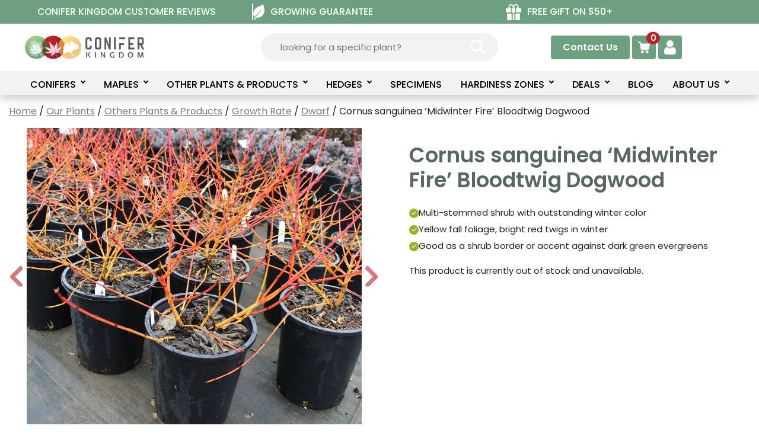

--- FILE ---
content_type: text/html; charset=UTF-8
request_url: https://www.coniferkingdom.com/cornus-sanguinea-midwinter-fire-bloodtwig-dogwood/
body_size: 111788
content:
<!DOCTYPE html>
<html lang="en-US">
<head><script data-no-optimize="1">var litespeed_docref=sessionStorage.getItem("litespeed_docref");litespeed_docref&&(Object.defineProperty(document,"referrer",{get:function(){return litespeed_docref}}),sessionStorage.removeItem("litespeed_docref"));</script>
	<meta charset="UTF-8">
	<meta name='robots' content='index, follow, max-image-preview:large, max-snippet:-1, max-video-preview:-1' />
    <!-- Google Tag Manager -->
    <script>
        (function(w, d, s, l, i) {
            w[l] = w[l] || [];
            w[l].push({
                'gtm.start': new Date().getTime(),
                event: 'gtm.js'
            });
            var f = d.getElementsByTagName(s)[0],
                j = d.createElement(s),
                dl = l != 'dataLayer' ? '&l=' + l : '';
            j.async = true;
            j.src = 'https://www.googletagmanager.com/gtm.js?id=' + i + dl;
            f.parentNode.insertBefore(j, f);
        })(window, document, 'script', 'dataLayer', 'GTM-PHFBG4M');
    </script>
    <!-- End Google Tag Manager -->
    <!-- Hotjar Tracking Code for Conifer Kingdom -->
    <script>
        (function(h, o, t, j, a, r) {
            h.hj = h.hj || function() {
                (h.hj.q = h.hj.q || []).push(arguments)
            };
            h._hjSettings = {
                hjid: 6417437,
                hjsv: 6
            };
            a = o.getElementsByTagName('head')[0];
            r = o.createElement('script');
            r.async = 1;
            r.src = t + h._hjSettings.hjid + j + h._hjSettings.hjsv;
            a.appendChild(r);
        })(window, document, 'https://static.hotjar.com/c/hotjar-', '.js?sv=');
    </script>

    <!-- Global site tag (gtag.js) - Google Ads: AW-993615571 -->
    <script async src="https://www.googletagmanager.com/gtag/js?id=AW-993615571"></script>
    <script>
        window.dataLayer = window.dataLayer || [];

        function gtag() {
            dataLayer.push(arguments);
        }
        gtag('js', new Date());
        gtag('config', 'AW-993615571');
    </script>
    <!-- End of Global site tag (gtag.js) - Google Ads: 993615571 -->
    <!-- Global site tag (gtag.js) - Google Analytics GA4 Key-->
    <!-- Google tag (gtag.js) -->
    <script async src="https://www.googletagmanager.com/gtag/js?id=G-ZZMS2TWBNZ"></script>
    <script>
        window.dataLayer = window.dataLayer || [];

        function gtag() {
            dataLayer.push(arguments);
        }
        gtag('js', new Date());

        gtag('config', 'G-ZZMS2TWBNZ');
    </script>
    <style>
        body {
            overflow: unset !important;
        }

        .woocommerce nav.woocommerce-pagination ul.page-numbers {
            flex-wrap: wrap;
        }

        .w3tc_logo_bar .site-logo {
            align-self: center;
        }

        header#masthead {
            position: sticky;
            left: 0;
            margin-top: 0;
            top: 0;
        }

        #masthead+div {
            margin-top: unset;
        }

        .simple-banner a.simple-banner-top-offer-link:hover {
            color: #f1cb82;
        }

        @media screen and (max-width: 1015px) {
            /*.simple-banner .simple-banner-text {
                font-size: 16px;
            }*/

            body .yith-wcan-filters.filters-modal {
                top: 120px;
            }
        }

        @media screen and (max-width: 560px) {
            body .yith-wcan-filters.filters-modal {
                top: 160px;
            }

            #content {
                margin-top: 0;
                padding-top: 0;
            }

            .simple-banner .simple-banner-text {
                font-size: 15px;
            }
        }
    </style>
    <meta name="viewport" content="width=device-width, initial-scale=1">
	<!-- This site is optimized with the Yoast SEO Premium plugin v26.6 (Yoast SEO v26.6) - https://yoast.com/wordpress/plugins/seo/ -->
	<title>Cornus sanguinea &#039;Midwinter Fire&#039; (Bloodtwig Dogwood)</title>
	<meta name="description" content="Bloodtwig Dogwood is a deciduous shrub with blood red twigs in the winter. Also, it attracts butterflies and birds with its fragrant flowers and fruit." />
	<link rel="canonical" href="https://www.coniferkingdom.com/cornus-sanguinea-midwinter-fire-bloodtwig-dogwood/" />
	<meta property="og:locale" content="en_US" />
	<meta property="og:type" content="article" />
	<meta property="og:title" content="Cornus sanguinea &#039;Midwinter Fire&#039; Bloodtwig Dogwood" />
	<meta property="og:description" content="Bloodtwig Dogwood is a deciduous shrub with blood red twigs in the winter. Also, it attracts butterflies and birds with its fragrant flowers and fruit." />
	<meta property="og:url" content="https://www.coniferkingdom.com/cornus-sanguinea-midwinter-fire-bloodtwig-dogwood/" />
	<meta property="og:site_name" content="Conifer Kingdom" />
	<meta property="article:publisher" content="https://www.facebook.com/ConiferKingdom" />
	<meta property="article:modified_time" content="2025-08-28T16:37:06+00:00" />
	<meta property="og:image" content="https://www.coniferkingdom.com/wp-content/uploads/2022/01/1-Cornus-sanguinea-Midwinter-Firerr.jpg" />
	<meta property="og:image:width" content="996" />
	<meta property="og:image:height" content="664" />
	<meta property="og:image:type" content="image/jpeg" />
	<meta name="twitter:card" content="summary_large_image" />
	<meta name="twitter:site" content="@ConiferKingdom" />
	<meta name="twitter:label1" content="Est. reading time" />
	<meta name="twitter:data1" content="1 minute" />
	<script type="application/ld+json" class="yoast-schema-graph">{"@context":"https://schema.org","@graph":[{"@type":"WebPage","@id":"https://www.coniferkingdom.com/cornus-sanguinea-midwinter-fire-bloodtwig-dogwood/","url":"https://www.coniferkingdom.com/cornus-sanguinea-midwinter-fire-bloodtwig-dogwood/","name":"Cornus sanguinea 'Midwinter Fire' (Bloodtwig Dogwood)","isPartOf":{"@id":"https://www.coniferkingdom.com/#website"},"primaryImageOfPage":{"@id":"https://www.coniferkingdom.com/cornus-sanguinea-midwinter-fire-bloodtwig-dogwood/#primaryimage"},"image":{"@id":"https://www.coniferkingdom.com/cornus-sanguinea-midwinter-fire-bloodtwig-dogwood/#primaryimage"},"thumbnailUrl":"https://cdn.coniferkingdom.com/wp-content/uploads/2022/01/1-Cornus-sanguinea-Midwinter-Firerr.jpg","datePublished":"2022-01-26T19:25:05+00:00","dateModified":"2025-08-28T16:37:06+00:00","description":"Bloodtwig Dogwood is a deciduous shrub with blood red twigs in the winter. Also, it attracts butterflies and birds with its fragrant flowers and fruit.","breadcrumb":{"@id":"https://www.coniferkingdom.com/cornus-sanguinea-midwinter-fire-bloodtwig-dogwood/#breadcrumb"},"inLanguage":"en-US","potentialAction":[{"@type":"ReadAction","target":["https://www.coniferkingdom.com/cornus-sanguinea-midwinter-fire-bloodtwig-dogwood/"]}]},{"@type":"ImageObject","inLanguage":"en-US","@id":"https://www.coniferkingdom.com/cornus-sanguinea-midwinter-fire-bloodtwig-dogwood/#primaryimage","url":"https://cdn.coniferkingdom.com/wp-content/uploads/2022/01/1-Cornus-sanguinea-Midwinter-Firerr.jpg","contentUrl":"https://cdn.coniferkingdom.com/wp-content/uploads/2022/01/1-Cornus-sanguinea-Midwinter-Firerr.jpg","width":996,"height":664,"caption":"Bloodtwig Dogwood"},{"@type":"BreadcrumbList","@id":"https://www.coniferkingdom.com/cornus-sanguinea-midwinter-fire-bloodtwig-dogwood/#breadcrumb","itemListElement":[{"@type":"ListItem","position":1,"name":"Home","item":"https://www.coniferkingdom.com/"},{"@type":"ListItem","position":2,"name":"Products","item":"https://www.coniferkingdom.com/products/"},{"@type":"ListItem","position":3,"name":"Cornus sanguinea &#8216;Midwinter Fire&#8217; Bloodtwig Dogwood"}]},{"@type":"WebSite","@id":"https://www.coniferkingdom.com/#website","url":"https://www.coniferkingdom.com/","name":"Conifer Kingdom","description":"Conifer Kingdom | Online Tree Nursery | Shipping Available","publisher":{"@id":"https://www.coniferkingdom.com/#organization"},"potentialAction":[{"@type":"SearchAction","target":{"@type":"EntryPoint","urlTemplate":"https://www.coniferkingdom.com/?s={search_term_string}"},"query-input":{"@type":"PropertyValueSpecification","valueRequired":true,"valueName":"search_term_string"}}],"inLanguage":"en-US"},{"@type":"Organization","@id":"https://www.coniferkingdom.com/#organization","name":"Conifer Kingdom","url":"https://www.coniferkingdom.com/","logo":{"@type":"ImageObject","inLanguage":"en-US","@id":"https://www.coniferkingdom.com/#/schema/logo/image/","url":"https://cdn.coniferkingdom.com/wp-content/uploads/2021/12/coniferlogo.png","contentUrl":"https://cdn.coniferkingdom.com/wp-content/uploads/2021/12/coniferlogo.png","width":481,"height":481,"caption":"Conifer Kingdom"},"image":{"@id":"https://www.coniferkingdom.com/#/schema/logo/image/"},"sameAs":["https://www.facebook.com/ConiferKingdom","https://x.com/ConiferKingdom","https://www.instagram.com/coniferkingdom/","https://myspace.com/coniferkingdom","https://www.pinterest.com/coniferkingdom/","https://www.youtube.com/channel/UCTk_AWIoFCYazDkfqf24VLA"]}]}</script>
	<!-- / Yoast SEO Premium plugin. -->


<link rel='dns-prefetch' href='//www.google.com' />
<link href='https://fonts.gstatic.com' crossorigin rel='preconnect' />
<link href='https://fonts.googleapis.com' crossorigin rel='preconnect' />
<link rel="alternate" type="application/rss+xml" title="Conifer Kingdom &raquo; Feed" href="https://www.coniferkingdom.com/feed/" />
<link rel="alternate" type="application/rss+xml" title="Conifer Kingdom &raquo; Comments Feed" href="https://www.coniferkingdom.com/comments/feed/" />
<link rel="alternate" title="oEmbed (JSON)" type="application/json+oembed" href="https://www.coniferkingdom.com/wp-json/oembed/1.0/embed?url=https%3A%2F%2Fwww.coniferkingdom.com%2Fcornus-sanguinea-midwinter-fire-bloodtwig-dogwood%2F" />
<link rel="alternate" title="oEmbed (XML)" type="text/xml+oembed" href="https://www.coniferkingdom.com/wp-json/oembed/1.0/embed?url=https%3A%2F%2Fwww.coniferkingdom.com%2Fcornus-sanguinea-midwinter-fire-bloodtwig-dogwood%2F&#038;format=xml" />
<style id='wp-img-auto-sizes-contain-inline-css'>
img:is([sizes=auto i],[sizes^="auto," i]){contain-intrinsic-size:3000px 1500px}
/*# sourceURL=wp-img-auto-sizes-contain-inline-css */
</style>

<style id='wp-emoji-styles-inline-css'>

	img.wp-smiley, img.emoji {
		display: inline !important;
		border: none !important;
		box-shadow: none !important;
		height: 1em !important;
		width: 1em !important;
		margin: 0 0.07em !important;
		vertical-align: -0.1em !important;
		background: none !important;
		padding: 0 !important;
	}
/*# sourceURL=wp-emoji-styles-inline-css */
</style>
<link rel='stylesheet' id='wp-block-library-css' href='https://cdn.coniferkingdom.com/wp-includes/css/dist/block-library/style.min.css?ver=35e25f607811a90892c2bfcb6e79de5b' media='all' />
<style id='wp-block-list-inline-css'>
ol,ul{box-sizing:border-box}:root :where(.wp-block-list.has-background){padding:1.25em 2.375em}
/*# sourceURL=https://www.coniferkingdom.com/wp-includes/blocks/list/style.min.css */
</style>
<style id='wp-block-paragraph-inline-css'>
.is-small-text{font-size:.875em}.is-regular-text{font-size:1em}.is-large-text{font-size:2.25em}.is-larger-text{font-size:3em}.has-drop-cap:not(:focus):first-letter{float:left;font-size:8.4em;font-style:normal;font-weight:100;line-height:.68;margin:.05em .1em 0 0;text-transform:uppercase}body.rtl .has-drop-cap:not(:focus):first-letter{float:none;margin-left:.1em}p.has-drop-cap.has-background{overflow:hidden}:root :where(p.has-background){padding:1.25em 2.375em}:where(p.has-text-color:not(.has-link-color)) a{color:inherit}p.has-text-align-left[style*="writing-mode:vertical-lr"],p.has-text-align-right[style*="writing-mode:vertical-rl"]{rotate:180deg}
/*# sourceURL=https://www.coniferkingdom.com/wp-includes/blocks/paragraph/style.min.css */
</style>
<link rel='stylesheet' id='wc-blocks-style-css' href='https://cdn.coniferkingdom.com/wp-content/plugins/woocommerce/assets/client/blocks/wc-blocks.css?ver=wc-10.4.3' media='all' />
<style id='global-styles-inline-css'>
:root{--wp--preset--aspect-ratio--square: 1;--wp--preset--aspect-ratio--4-3: 4/3;--wp--preset--aspect-ratio--3-4: 3/4;--wp--preset--aspect-ratio--3-2: 3/2;--wp--preset--aspect-ratio--2-3: 2/3;--wp--preset--aspect-ratio--16-9: 16/9;--wp--preset--aspect-ratio--9-16: 9/16;--wp--preset--color--black: #000000;--wp--preset--color--cyan-bluish-gray: #abb8c3;--wp--preset--color--white: #ffffff;--wp--preset--color--pale-pink: #f78da7;--wp--preset--color--vivid-red: #cf2e2e;--wp--preset--color--luminous-vivid-orange: #ff6900;--wp--preset--color--luminous-vivid-amber: #fcb900;--wp--preset--color--light-green-cyan: #7bdcb5;--wp--preset--color--vivid-green-cyan: #00d084;--wp--preset--color--pale-cyan-blue: #8ed1fc;--wp--preset--color--vivid-cyan-blue: #0693e3;--wp--preset--color--vivid-purple: #9b51e0;--wp--preset--color--contrast: var(--contrast);--wp--preset--color--contrast-2: var(--contrast-2);--wp--preset--color--contrast-3: var(--contrast-3);--wp--preset--color--base: var(--base);--wp--preset--color--base-2: var(--base-2);--wp--preset--color--base-3: var(--base-3);--wp--preset--color--accent: var(--accent);--wp--preset--color--link-gray: var(--link-gray);--wp--preset--color--ck-green: var(--ck-green);--wp--preset--color--ck-light-green: var(--ck-light-green);--wp--preset--color--ck-orange: var(--ck-orange);--wp--preset--color--ck-button-gray: var(--ck-button-gray);--wp--preset--color--ck-lightgray: var(--ck-lightgray);--wp--preset--color--ck-gray-text: var(--ck-gray-text);--wp--preset--color--ck-product-lightgray: var(--ck-product-lightgray);--wp--preset--color--ck-greengray: var(--ck-greengray);--wp--preset--gradient--vivid-cyan-blue-to-vivid-purple: linear-gradient(135deg,rgb(6,147,227) 0%,rgb(155,81,224) 100%);--wp--preset--gradient--light-green-cyan-to-vivid-green-cyan: linear-gradient(135deg,rgb(122,220,180) 0%,rgb(0,208,130) 100%);--wp--preset--gradient--luminous-vivid-amber-to-luminous-vivid-orange: linear-gradient(135deg,rgb(252,185,0) 0%,rgb(255,105,0) 100%);--wp--preset--gradient--luminous-vivid-orange-to-vivid-red: linear-gradient(135deg,rgb(255,105,0) 0%,rgb(207,46,46) 100%);--wp--preset--gradient--very-light-gray-to-cyan-bluish-gray: linear-gradient(135deg,rgb(238,238,238) 0%,rgb(169,184,195) 100%);--wp--preset--gradient--cool-to-warm-spectrum: linear-gradient(135deg,rgb(74,234,220) 0%,rgb(151,120,209) 20%,rgb(207,42,186) 40%,rgb(238,44,130) 60%,rgb(251,105,98) 80%,rgb(254,248,76) 100%);--wp--preset--gradient--blush-light-purple: linear-gradient(135deg,rgb(255,206,236) 0%,rgb(152,150,240) 100%);--wp--preset--gradient--blush-bordeaux: linear-gradient(135deg,rgb(254,205,165) 0%,rgb(254,45,45) 50%,rgb(107,0,62) 100%);--wp--preset--gradient--luminous-dusk: linear-gradient(135deg,rgb(255,203,112) 0%,rgb(199,81,192) 50%,rgb(65,88,208) 100%);--wp--preset--gradient--pale-ocean: linear-gradient(135deg,rgb(255,245,203) 0%,rgb(182,227,212) 50%,rgb(51,167,181) 100%);--wp--preset--gradient--electric-grass: linear-gradient(135deg,rgb(202,248,128) 0%,rgb(113,206,126) 100%);--wp--preset--gradient--midnight: linear-gradient(135deg,rgb(2,3,129) 0%,rgb(40,116,252) 100%);--wp--preset--font-size--small: 13px;--wp--preset--font-size--medium: 20px;--wp--preset--font-size--large: 36px;--wp--preset--font-size--x-large: 42px;--wp--preset--spacing--20: 0.44rem;--wp--preset--spacing--30: 0.67rem;--wp--preset--spacing--40: 1rem;--wp--preset--spacing--50: 1.5rem;--wp--preset--spacing--60: 2.25rem;--wp--preset--spacing--70: 3.38rem;--wp--preset--spacing--80: 5.06rem;--wp--preset--shadow--natural: 6px 6px 9px rgba(0, 0, 0, 0.2);--wp--preset--shadow--deep: 12px 12px 50px rgba(0, 0, 0, 0.4);--wp--preset--shadow--sharp: 6px 6px 0px rgba(0, 0, 0, 0.2);--wp--preset--shadow--outlined: 6px 6px 0px -3px rgb(255, 255, 255), 6px 6px rgb(0, 0, 0);--wp--preset--shadow--crisp: 6px 6px 0px rgb(0, 0, 0);}:where(.is-layout-flex){gap: 0.5em;}:where(.is-layout-grid){gap: 0.5em;}body .is-layout-flex{display: flex;}.is-layout-flex{flex-wrap: wrap;align-items: center;}.is-layout-flex > :is(*, div){margin: 0;}body .is-layout-grid{display: grid;}.is-layout-grid > :is(*, div){margin: 0;}:where(.wp-block-columns.is-layout-flex){gap: 2em;}:where(.wp-block-columns.is-layout-grid){gap: 2em;}:where(.wp-block-post-template.is-layout-flex){gap: 1.25em;}:where(.wp-block-post-template.is-layout-grid){gap: 1.25em;}.has-black-color{color: var(--wp--preset--color--black) !important;}.has-cyan-bluish-gray-color{color: var(--wp--preset--color--cyan-bluish-gray) !important;}.has-white-color{color: var(--wp--preset--color--white) !important;}.has-pale-pink-color{color: var(--wp--preset--color--pale-pink) !important;}.has-vivid-red-color{color: var(--wp--preset--color--vivid-red) !important;}.has-luminous-vivid-orange-color{color: var(--wp--preset--color--luminous-vivid-orange) !important;}.has-luminous-vivid-amber-color{color: var(--wp--preset--color--luminous-vivid-amber) !important;}.has-light-green-cyan-color{color: var(--wp--preset--color--light-green-cyan) !important;}.has-vivid-green-cyan-color{color: var(--wp--preset--color--vivid-green-cyan) !important;}.has-pale-cyan-blue-color{color: var(--wp--preset--color--pale-cyan-blue) !important;}.has-vivid-cyan-blue-color{color: var(--wp--preset--color--vivid-cyan-blue) !important;}.has-vivid-purple-color{color: var(--wp--preset--color--vivid-purple) !important;}.has-black-background-color{background-color: var(--wp--preset--color--black) !important;}.has-cyan-bluish-gray-background-color{background-color: var(--wp--preset--color--cyan-bluish-gray) !important;}.has-white-background-color{background-color: var(--wp--preset--color--white) !important;}.has-pale-pink-background-color{background-color: var(--wp--preset--color--pale-pink) !important;}.has-vivid-red-background-color{background-color: var(--wp--preset--color--vivid-red) !important;}.has-luminous-vivid-orange-background-color{background-color: var(--wp--preset--color--luminous-vivid-orange) !important;}.has-luminous-vivid-amber-background-color{background-color: var(--wp--preset--color--luminous-vivid-amber) !important;}.has-light-green-cyan-background-color{background-color: var(--wp--preset--color--light-green-cyan) !important;}.has-vivid-green-cyan-background-color{background-color: var(--wp--preset--color--vivid-green-cyan) !important;}.has-pale-cyan-blue-background-color{background-color: var(--wp--preset--color--pale-cyan-blue) !important;}.has-vivid-cyan-blue-background-color{background-color: var(--wp--preset--color--vivid-cyan-blue) !important;}.has-vivid-purple-background-color{background-color: var(--wp--preset--color--vivid-purple) !important;}.has-black-border-color{border-color: var(--wp--preset--color--black) !important;}.has-cyan-bluish-gray-border-color{border-color: var(--wp--preset--color--cyan-bluish-gray) !important;}.has-white-border-color{border-color: var(--wp--preset--color--white) !important;}.has-pale-pink-border-color{border-color: var(--wp--preset--color--pale-pink) !important;}.has-vivid-red-border-color{border-color: var(--wp--preset--color--vivid-red) !important;}.has-luminous-vivid-orange-border-color{border-color: var(--wp--preset--color--luminous-vivid-orange) !important;}.has-luminous-vivid-amber-border-color{border-color: var(--wp--preset--color--luminous-vivid-amber) !important;}.has-light-green-cyan-border-color{border-color: var(--wp--preset--color--light-green-cyan) !important;}.has-vivid-green-cyan-border-color{border-color: var(--wp--preset--color--vivid-green-cyan) !important;}.has-pale-cyan-blue-border-color{border-color: var(--wp--preset--color--pale-cyan-blue) !important;}.has-vivid-cyan-blue-border-color{border-color: var(--wp--preset--color--vivid-cyan-blue) !important;}.has-vivid-purple-border-color{border-color: var(--wp--preset--color--vivid-purple) !important;}.has-vivid-cyan-blue-to-vivid-purple-gradient-background{background: var(--wp--preset--gradient--vivid-cyan-blue-to-vivid-purple) !important;}.has-light-green-cyan-to-vivid-green-cyan-gradient-background{background: var(--wp--preset--gradient--light-green-cyan-to-vivid-green-cyan) !important;}.has-luminous-vivid-amber-to-luminous-vivid-orange-gradient-background{background: var(--wp--preset--gradient--luminous-vivid-amber-to-luminous-vivid-orange) !important;}.has-luminous-vivid-orange-to-vivid-red-gradient-background{background: var(--wp--preset--gradient--luminous-vivid-orange-to-vivid-red) !important;}.has-very-light-gray-to-cyan-bluish-gray-gradient-background{background: var(--wp--preset--gradient--very-light-gray-to-cyan-bluish-gray) !important;}.has-cool-to-warm-spectrum-gradient-background{background: var(--wp--preset--gradient--cool-to-warm-spectrum) !important;}.has-blush-light-purple-gradient-background{background: var(--wp--preset--gradient--blush-light-purple) !important;}.has-blush-bordeaux-gradient-background{background: var(--wp--preset--gradient--blush-bordeaux) !important;}.has-luminous-dusk-gradient-background{background: var(--wp--preset--gradient--luminous-dusk) !important;}.has-pale-ocean-gradient-background{background: var(--wp--preset--gradient--pale-ocean) !important;}.has-electric-grass-gradient-background{background: var(--wp--preset--gradient--electric-grass) !important;}.has-midnight-gradient-background{background: var(--wp--preset--gradient--midnight) !important;}.has-small-font-size{font-size: var(--wp--preset--font-size--small) !important;}.has-medium-font-size{font-size: var(--wp--preset--font-size--medium) !important;}.has-large-font-size{font-size: var(--wp--preset--font-size--large) !important;}.has-x-large-font-size{font-size: var(--wp--preset--font-size--x-large) !important;}
/*# sourceURL=global-styles-inline-css */
</style>

<style id='classic-theme-styles-inline-css'>
/*! This file is auto-generated */
.wp-block-button__link{color:#fff;background-color:#32373c;border-radius:9999px;box-shadow:none;text-decoration:none;padding:calc(.667em + 2px) calc(1.333em + 2px);font-size:1.125em}.wp-block-file__button{background:#32373c;color:#fff;text-decoration:none}
/*# sourceURL=/wp-includes/css/classic-themes.min.css */
</style>
<link rel='stylesheet' id='simple-banner-style-css' href='https://cdn.coniferkingdom.com/wp-content/plugins/simple-banner/simple-banner.css?ver=3.2.0' media='all' />
<link rel='stylesheet' id='coniferkingdom-customcss-css' href='https://cdn.coniferkingdom.com/wp-content/plugins/watermelon-gift-plants/css/main.css?ver=35e25f607811a90892c2bfcb6e79de5b' media='all' />
<link rel='stylesheet' id='w3pm-new-menu-css' href='https://www.coniferkingdom.com/wp-content/plugins/watermelon-primary-menu/css/w3pm_new_menu_header.css?ver=1769001941' media='all' />
<link rel='stylesheet' id='w3pm-mobile-menu-css' href='https://www.coniferkingdom.com/wp-content/plugins/watermelon-primary-menu/css/w3pm_mobile_menu.css?ver=1769001941' media='all' />
<link rel='stylesheet' id='dashicons-css' href='https://cdn.coniferkingdom.com/wp-includes/css/dashicons.min.css?ver=35e25f607811a90892c2bfcb6e79de5b' media='all' />
<style id='dashicons-inline-css'>
[data-font="Dashicons"]:before {font-family: 'Dashicons' !important;content: attr(data-icon) !important;speak: none !important;font-weight: normal !important;font-variant: normal !important;text-transform: none !important;line-height: 1 !important;font-style: normal !important;-webkit-font-smoothing: antialiased !important;-moz-osx-font-smoothing: grayscale !important;}
/*# sourceURL=dashicons-inline-css */
</style>
<link rel='stylesheet' id='w3tc-top-bar-menu-css' href='https://www.coniferkingdom.com/wp-content/plugins/watermelon-theme-customizations/css/w3tc_top_bar_menu.css?ver=1769001941' media='all' />
<link rel='stylesheet' id='w3wo-product-archive-css' href='https://www.coniferkingdom.com/wp-content/plugins/watermelon-woocommerce-overrides/css/w3wo_product_archive.css?ver=1769001941' media='all' />
<link rel='stylesheet' id='ninja-magnific-popup-css' href='https://www.coniferkingdom.com/wp-content/plugins/watermelon-woocommerce-overrides/css/magnific-popup-cust.css?ver=1769001941' media='all' />
<link rel='stylesheet' id='w3wo-single-product-css' href='https://www.coniferkingdom.com/wp-content/plugins/watermelon-woocommerce-overrides/css/w3wo_single_product.css?ver=1769001941' media='all' />
<link rel='stylesheet' id='w3wo-slick-css' href='https://cdn.coniferkingdom.com/wp-content/plugins/watermelon-woocommerce-overrides/css/slick.css?ver=1.0' media='all' />
<link rel='stylesheet' id='w3wo-product-slider-css' href='https://www.coniferkingdom.com/wp-content/plugins/watermelon-woocommerce-overrides/css/w3wo_product_slider.css?ver=1769001941' media='all' />
<link rel='stylesheet' id='photoswipe-css' href='https://cdn.coniferkingdom.com/wp-content/plugins/woocommerce/assets/css/photoswipe/photoswipe.min.css?ver=10.4.3' media='all' />
<link rel='stylesheet' id='photoswipe-default-skin-css' href='https://cdn.coniferkingdom.com/wp-content/plugins/woocommerce/assets/css/photoswipe/default-skin/default-skin.min.css?ver=10.4.3' media='all' />
<link rel='stylesheet' id='woocommerce-layout-css' href='https://cdn.coniferkingdom.com/wp-content/plugins/woocommerce/assets/css/woocommerce-layout.css?ver=10.4.3' media='all' />
<link rel='stylesheet' id='woocommerce-smallscreen-css' href='https://cdn.coniferkingdom.com/wp-content/plugins/woocommerce/assets/css/woocommerce-smallscreen.css?ver=10.4.3' media='only screen and (max-width: 768px)' />
<link rel='stylesheet' id='woocommerce-general-css' href='https://cdn.coniferkingdom.com/wp-content/plugins/woocommerce/assets/css/woocommerce.css?ver=10.4.3' media='all' />
<style id='woocommerce-inline-inline-css'>
.woocommerce form .form-row .required { visibility: visible; }
/*# sourceURL=woocommerce-inline-inline-css */
</style>
<link rel='stylesheet' id='wt-smart-coupon-for-woo-css' href='https://cdn.coniferkingdom.com/wp-content/plugins/wt-smart-coupon-pro/public/css/wt-smart-coupon-public.css?ver=2.0.8' media='all' />
<link rel='stylesheet' id='yith_wcas_frontend-css' href='https://cdn.coniferkingdom.com/wp-content/plugins/yith-woocommerce-ajax-search-premium-modified/assets/css/yith_wcas_ajax_search.css?ver=1.35.0' media='all' />
<style id='yith_wcas_frontend-inline-css'>

                .autocomplete-suggestion{
                    padding-right: 0px;
                }
                .woocommerce .autocomplete-suggestion  span.yith_wcas_result_on_sale,
                .autocomplete-suggestion  span.yith_wcas_result_on_sale{
                        background: #7eb742;
                        color: #ffffff
                }
                .woocommerce .autocomplete-suggestion  span.yith_wcas_result_outofstock,
                .autocomplete-suggestion  span.yith_wcas_result_outofstock{
                        background: #7a7a7a;
                        color: #ffffff
                }
                .woocommerce .autocomplete-suggestion  span.yith_wcas_result_featured,
                .autocomplete-suggestion  span.yith_wcas_result_featured{
                        background: #c0392b;
                        color: #ffffff
                }
                .autocomplete-suggestion img{
                    width: 50px;
                }
                .autocomplete-suggestion .yith_wcas_result_content .title{
                    color: #004b91;
                }
                .autocomplete-suggestion{
                                    min-height: 60px;
                                }
/*# sourceURL=yith_wcas_frontend-inline-css */
</style>
<link rel='stylesheet' id='ion.range-slider-css' href='https://cdn.coniferkingdom.com/wp-content/plugins/yith-woocommerce-ajax-product-filter-premium/assets/css/ion.range-slider.css?ver=2.3.1' media='all' />
<link rel='stylesheet' id='yith-wcan-shortcodes-css' href='https://cdn.coniferkingdom.com/wp-content/plugins/yith-woocommerce-ajax-product-filter-premium/assets/css/shortcodes.css?ver=5.7.0' media='all' />
<style id='yith-wcan-shortcodes-inline-css'>
:root{
	--yith-wcan-filters_colors_titles: #434343;
	--yith-wcan-filters_colors_background: #FFFFFF;
	--yith-wcan-filters_colors_accent: #A7144C;
	--yith-wcan-filters_colors_accent_r: 167;
	--yith-wcan-filters_colors_accent_g: 20;
	--yith-wcan-filters_colors_accent_b: 76;
	--yith-wcan-color_swatches_border_radius: 100%;
	--yith-wcan-color_swatches_size: 30px;
	--yith-wcan-labels_style_background: #FFFFFF;
	--yith-wcan-labels_style_background_hover: #A7144C;
	--yith-wcan-labels_style_background_active: #A7144C;
	--yith-wcan-labels_style_text: #434343;
	--yith-wcan-labels_style_text_hover: #FFFFFF;
	--yith-wcan-labels_style_text_active: #FFFFFF;
	--yith-wcan-anchors_style_text: #434343;
	--yith-wcan-anchors_style_text_hover: #A7144C;
	--yith-wcan-anchors_style_text_active: #A7144C;
}
/*# sourceURL=yith-wcan-shortcodes-inline-css */
</style>
<link rel='stylesheet' id='wc-avatax-frontend-css' href='https://cdn.coniferkingdom.com/wp-content/plugins/woocommerce-avatax/assets/css/frontend/wc-avatax-frontend.min.css?ver=3.6.3' media='all' />
<link rel='stylesheet' id='generate-style-css' href='https://cdn.coniferkingdom.com/wp-content/themes/generatepress/assets/css/main.min.css?ver=3.6.1' media='all' />
<style id='generate-style-inline-css'>
body{background-color:var(--base-3);color:var(--contrast);}a{color:var(--link-gray);}a{text-decoration:underline;}.entry-title a, .site-branding a, a.button, .wp-block-button__link, .main-navigation a{text-decoration:none;}a:hover, a:focus, a:active{color:var(--ck-green);}.grid-container{max-width:1755px;}.wp-block-group__inner-container{max-width:1755px;margin-left:auto;margin-right:auto;}.site-header .header-image{width:205px;}.dropdown-click .main-navigation ul ul{display:none;visibility:hidden;}.dropdown-click .main-navigation ul ul ul.toggled-on{left:0;top:auto;position:relative;box-shadow:none;border-bottom:1px solid rgba(0,0,0,0.05);}.dropdown-click .main-navigation ul ul li:last-child > ul.toggled-on{border-bottom:0;}.dropdown-click .main-navigation ul.toggled-on, .dropdown-click .main-navigation ul li.sfHover > ul.toggled-on{display:block;left:auto;right:auto;opacity:1;visibility:visible;pointer-events:auto;height:auto;overflow:visible;float:none;}.dropdown-click .main-navigation.sub-menu-left .sub-menu.toggled-on, .dropdown-click .main-navigation.sub-menu-left ul li.sfHover > ul.toggled-on{right:0;}.dropdown-click nav ul ul ul{background-color:transparent;}.dropdown-click .widget-area .main-navigation ul ul{top:auto;position:absolute;float:none;width:100%;left:-99999px;}.dropdown-click .widget-area .main-navigation ul ul.toggled-on{position:relative;left:0;right:0;}.dropdown-click .widget-area.sidebar .main-navigation ul li.sfHover ul, .dropdown-click .widget-area.sidebar .main-navigation ul li:hover ul{right:0;left:0;}.dropdown-click .sfHover > a > .dropdown-menu-toggle > .gp-icon svg{transform:rotate(180deg);}:root{--contrast:#222222;--contrast-2:#575760;--contrast-3:#b2b2be;--base:#f0f0f0;--base-2:#f7f8f9;--base-3:#ffffff;--accent:#1e73be;--link-gray:#7c7c7c;--ck-green:#6da081;--ck-light-green:#d7f2e2;--ck-orange:#f1cb82;--ck-button-gray:#576766;--ck-lightgray:#f2f2f2;--ck-gray-text:#818181;--ck-product-lightgray:#8f8e8e;--ck-greengray:#d0d6d3;}:root .has-contrast-color{color:var(--contrast);}:root .has-contrast-background-color{background-color:var(--contrast);}:root .has-contrast-2-color{color:var(--contrast-2);}:root .has-contrast-2-background-color{background-color:var(--contrast-2);}:root .has-contrast-3-color{color:var(--contrast-3);}:root .has-contrast-3-background-color{background-color:var(--contrast-3);}:root .has-base-color{color:var(--base);}:root .has-base-background-color{background-color:var(--base);}:root .has-base-2-color{color:var(--base-2);}:root .has-base-2-background-color{background-color:var(--base-2);}:root .has-base-3-color{color:var(--base-3);}:root .has-base-3-background-color{background-color:var(--base-3);}:root .has-accent-color{color:var(--accent);}:root .has-accent-background-color{background-color:var(--accent);}:root .has-link-gray-color{color:var(--link-gray);}:root .has-link-gray-background-color{background-color:var(--link-gray);}:root .has-ck-green-color{color:var(--ck-green);}:root .has-ck-green-background-color{background-color:var(--ck-green);}:root .has-ck-light-green-color{color:var(--ck-light-green);}:root .has-ck-light-green-background-color{background-color:var(--ck-light-green);}:root .has-ck-orange-color{color:var(--ck-orange);}:root .has-ck-orange-background-color{background-color:var(--ck-orange);}:root .has-ck-button-gray-color{color:var(--ck-button-gray);}:root .has-ck-button-gray-background-color{background-color:var(--ck-button-gray);}:root .has-ck-lightgray-color{color:var(--ck-lightgray);}:root .has-ck-lightgray-background-color{background-color:var(--ck-lightgray);}:root .has-ck-gray-text-color{color:var(--ck-gray-text);}:root .has-ck-gray-text-background-color{background-color:var(--ck-gray-text);}:root .has-ck-product-lightgray-color{color:var(--ck-product-lightgray);}:root .has-ck-product-lightgray-background-color{background-color:var(--ck-product-lightgray);}:root .has-ck-greengray-color{color:var(--ck-greengray);}:root .has-ck-greengray-background-color{background-color:var(--ck-greengray);}body, button, input, select, textarea{font-family:Poppins, sans-serif;font-weight:400;font-size:16px;}p{margin-bottom:1em;}h1, h2, h3, h4, h5, h6{font-family:Poppins, sans-serif;font-weight:600;margin-bottom:10px;}h1{font-size:36px;}h2{font-size:32px;}h3{font-size:28px;}h4{font-weight:600;font-size:24px;}.main-navigation a, .main-navigation .menu-toggle, .main-navigation .menu-bar-items{font-family:Poppins, sans-serif;font-weight:500;text-transform:uppercase;font-size:17px;}h1.entry-title{font-weight:400;font-size:32px;}.top-bar{background-color:var(--ck-green);color:#ffffff;}.top-bar a{color:#ffffff;}.top-bar a:hover{color:#303030;}.site-header{background-color:var(--base-3);}.main-title a,.main-title a:hover{color:var(--contrast);}.site-description{color:var(--contrast-2);}.main-navigation,.main-navigation ul ul{background-color:var(--ck-lightgray);}.main-navigation .main-nav ul li a, .main-navigation .menu-toggle, .main-navigation .menu-bar-items{color:var(--contrast);}.main-navigation .main-nav ul li:not([class*="current-menu-"]):hover > a, .main-navigation .main-nav ul li:not([class*="current-menu-"]):focus > a, .main-navigation .main-nav ul li.sfHover:not([class*="current-menu-"]) > a, .main-navigation .menu-bar-item:hover > a, .main-navigation .menu-bar-item.sfHover > a{color:var(--accent);}button.menu-toggle:hover,button.menu-toggle:focus{color:var(--contrast);}.main-navigation .main-nav ul li[class*="current-menu-"] > a{color:var(--accent);}.navigation-search input[type="search"],.navigation-search input[type="search"]:active, .navigation-search input[type="search"]:focus, .main-navigation .main-nav ul li.search-item.active > a, .main-navigation .menu-bar-items .search-item.active > a{color:var(--accent);}.main-navigation ul ul{background-color:var(--base);}.separate-containers .inside-article, .separate-containers .comments-area, .separate-containers .page-header, .one-container .container, .separate-containers .paging-navigation, .inside-page-header{background-color:var(--base-3);}.entry-title a{color:var(--contrast);}.entry-title a:hover{color:var(--contrast-2);}.entry-meta{color:var(--contrast-2);}.sidebar .widget{background-color:var(--base-3);}.footer-widgets{color:var(--base-3);background-color:var(--ck-green);}.footer-widgets a{color:var(--ck-light-green);}.footer-widgets a:hover{color:var(--contrast-2);}.site-info{color:var(--base-3);background-color:var(--ck-green);}.site-info a{color:var(--ck-light-green);}.site-info a:hover{color:var(--contrast-2);}.footer-bar .widget_nav_menu .current-menu-item a{color:var(--contrast-2);}input[type="text"],input[type="email"],input[type="url"],input[type="password"],input[type="search"],input[type="tel"],input[type="number"],textarea,select{color:var(--contrast);background-color:var(--base-2);border-color:var(--base);}input[type="text"]:focus,input[type="email"]:focus,input[type="url"]:focus,input[type="password"]:focus,input[type="search"]:focus,input[type="tel"]:focus,input[type="number"]:focus,textarea:focus,select:focus{color:var(--contrast);background-color:var(--base-2);border-color:var(--contrast-3);}button,html input[type="button"],input[type="reset"],input[type="submit"],a.button,a.wp-block-button__link:not(.has-background){color:#ffffff;background-color:var(--ck-button-gray);}button:hover,html input[type="button"]:hover,input[type="reset"]:hover,input[type="submit"]:hover,a.button:hover,button:focus,html input[type="button"]:focus,input[type="reset"]:focus,input[type="submit"]:focus,a.button:focus,a.wp-block-button__link:not(.has-background):active,a.wp-block-button__link:not(.has-background):focus,a.wp-block-button__link:not(.has-background):hover{color:#ffffff;background-color:#3f4047;}a.generate-back-to-top{background-color:rgba( 0,0,0,0.4 );color:#ffffff;}a.generate-back-to-top:hover,a.generate-back-to-top:focus{background-color:rgba( 0,0,0,0.6 );color:#ffffff;}:root{--gp-search-modal-bg-color:var(--base-3);--gp-search-modal-text-color:var(--contrast);--gp-search-modal-overlay-bg-color:rgba(0,0,0,0.2);}@media (max-width: 1015px){.main-navigation .menu-bar-item:hover > a, .main-navigation .menu-bar-item.sfHover > a{background:none;color:var(--contrast);}}.inside-header{padding:0px 0px 20px 0px;}.nav-below-header .main-navigation .inside-navigation.grid-container, .nav-above-header .main-navigation .inside-navigation.grid-container{padding:0px 20px 0px 20px;}.separate-containers .inside-article, .separate-containers .comments-area, .separate-containers .page-header, .separate-containers .paging-navigation, .one-container .site-content, .inside-page-header{padding:0px 15px 0px 15px;}.site-main .wp-block-group__inner-container{padding:0px 15px 0px 15px;}.separate-containers .paging-navigation{padding-top:20px;padding-bottom:20px;}.entry-content .alignwide, body:not(.no-sidebar) .entry-content .alignfull{margin-left:-15px;width:calc(100% + 30px);max-width:calc(100% + 30px);}.one-container.right-sidebar .site-main,.one-container.both-right .site-main{margin-right:15px;}.one-container.left-sidebar .site-main,.one-container.both-left .site-main{margin-left:15px;}.one-container.both-sidebars .site-main{margin:0px 15px 0px 15px;}.one-container.archive .post:not(:last-child):not(.is-loop-template-item), .one-container.blog .post:not(:last-child):not(.is-loop-template-item){padding-bottom:0px;}.rtl .menu-item-has-children .dropdown-menu-toggle{padding-left:20px;}.rtl .main-navigation .main-nav ul li.menu-item-has-children > a{padding-right:20px;}@media (max-width:768px){.separate-containers .inside-article, .separate-containers .comments-area, .separate-containers .page-header, .separate-containers .paging-navigation, .one-container .site-content, .inside-page-header{padding:0px 15px 0px 15px;}.site-main .wp-block-group__inner-container{padding:0px 15px 0px 15px;}.inside-top-bar{padding-right:30px;padding-left:30px;}.inside-header{padding-right:30px;padding-left:30px;}.widget-area .widget{padding-top:30px;padding-right:30px;padding-bottom:30px;padding-left:30px;}.footer-widgets-container{padding-top:30px;padding-right:30px;padding-bottom:30px;padding-left:30px;}.inside-site-info{padding-right:30px;padding-left:30px;}.entry-content .alignwide, body:not(.no-sidebar) .entry-content .alignfull{margin-left:-15px;width:calc(100% + 30px);max-width:calc(100% + 30px);}.one-container .site-main .paging-navigation{margin-bottom:20px;}}/* End cached CSS */.is-right-sidebar{width:30%;}.is-left-sidebar{width:25%;}.site-content .content-area{width:100%;}@media (max-width: 1015px){.main-navigation .menu-toggle,.sidebar-nav-mobile:not(#sticky-placeholder){display:block;}.main-navigation ul,.gen-sidebar-nav,.main-navigation:not(.slideout-navigation):not(.toggled) .main-nav > ul,.has-inline-mobile-toggle #site-navigation .inside-navigation > *:not(.navigation-search):not(.main-nav){display:none;}.nav-align-right .inside-navigation,.nav-align-center .inside-navigation{justify-content:space-between;}}
.dynamic-author-image-rounded{border-radius:100%;}.dynamic-featured-image, .dynamic-author-image{vertical-align:middle;}.one-container.blog .dynamic-content-template:not(:last-child), .one-container.archive .dynamic-content-template:not(:last-child){padding-bottom:0px;}.dynamic-entry-excerpt > p:last-child{margin-bottom:0px;}
/*# sourceURL=generate-style-inline-css */
</style>
<link rel='stylesheet' id='generate-child-css' href='https://www.coniferkingdom.com/wp-content/themes/coniferkingdom_2024/style.css?ver=1765982776' media='all' />
<link rel='stylesheet' id='generate-google-fonts-css' href='https://fonts.googleapis.com/css?family=Poppins%3A100%2C100italic%2C200%2C200italic%2C300%2C300italic%2Cregular%2Citalic%2C400%2C400italic%2C500%2C500italic%2C600%2C600italic%2C700%2C700italic%2C800%2C800italic%2C900%2C900italic&#038;display=auto&#038;ver=3.6.1' media='all' />
<link rel='stylesheet' id='sv-wc-payment-gateway-payment-form-v5_15_10-css' href='https://cdn.coniferkingdom.com/wp-content/plugins/woocommerce-gateway-paypal-powered-by-braintree/vendor/skyverge/wc-plugin-framework/woocommerce/payment-gateway/assets/css/frontend/sv-wc-payment-gateway-payment-form.min.css?ver=5.15.10' media='all' />
<style id='generateblocks-inline-css'>
.gb-container.gb-tabs__item:not(.gb-tabs__item-open){display:none;}.gb-container-ebba6032{padding-top:80px;padding-bottom:60px;background-color:var(--ck-green);}.gb-container-c8fc8e1b{max-width:1755px;padding-right:0px;padding-left:0px;margin-right:auto;margin-left:auto;}.gb-container-6667654b{font-size:16px;margin-right:15px;margin-bottom:20px;}.gb-grid-wrapper > .gb-grid-column-6667654b{width:16%;}.gb-container-c5e23a2a{font-size:16px;margin-right:15px;margin-bottom:20px;margin-left:15px;}.gb-grid-wrapper > .gb-grid-column-c5e23a2a{width:16%;}.gb-container-920d6e08{font-size:16px;margin-right:15px;margin-bottom:20px;margin-left:15px;}.gb-grid-wrapper > .gb-grid-column-920d6e08{width:16%;}.gb-container-33a0ff36{font-size:16px;margin-right:15px;margin-bottom:20px;margin-left:15px;}.gb-grid-wrapper > .gb-grid-column-33a0ff36{width:16%;}.gb-container-ab4f28b0{font-size:16px;margin-right:15px;margin-bottom:20px;margin-left:15px;}.gb-grid-wrapper > .gb-grid-column-ab4f28b0{width:16%;}.gb-container-b93ca050{font-size:16px;margin-bottom:20px;margin-left:15px;}.gb-grid-wrapper > .gb-grid-column-b93ca050{width:16%;}.gb-container-92300a3d{max-width:1755px;text-align:center;padding-right:0px;padding-left:0px;margin-right:auto;margin-left:auto;}.gb-grid-wrapper-5a15a7fb{display:flex;flex-wrap:wrap;margin-left:-30px;}.gb-grid-wrapper-5a15a7fb > .gb-grid-column{box-sizing:border-box;padding-left:30px;}h3.gb-headline-164e8069{font-size:18px;text-transform:uppercase;padding-bottom:20px;border-bottom:2px solid var(--ck-light-green);}h3.gb-headline-e50f8ba4{font-size:18px;text-transform:uppercase;padding-bottom:20px;border-bottom:2px solid var(--ck-light-green);}h3.gb-headline-1e2f61aa{font-size:18px;text-transform:uppercase;padding-bottom:20px;border-bottom:2px solid var(--ck-light-green);}h3.gb-headline-95c83eef{font-size:18px;text-transform:uppercase;padding-bottom:20px;border-bottom:2px solid var(--ck-light-green);}h3.gb-headline-644afc77{font-size:18px;text-transform:uppercase;padding-bottom:20px;border-bottom:2px solid var(--ck-light-green);}h3.gb-headline-5f1c8385{font-size:18px;text-transform:uppercase;padding-bottom:20px;border-bottom:2px solid var(--ck-light-green);}.gb-image-716ef6e4{vertical-align:middle;}@media (max-width: 1024px) {.gb-container-6667654b{margin-right:15px;margin-left:15px;}.gb-grid-wrapper > .gb-grid-column-6667654b{width:33.33%;}.gb-container-c5e23a2a{margin-right:15px;margin-left:15px;}.gb-grid-wrapper > .gb-grid-column-c5e23a2a{width:33.33%;}.gb-container-920d6e08{margin-right:15px;margin-left:15px;}.gb-grid-wrapper > .gb-grid-column-920d6e08{width:33.33%;}.gb-container-33a0ff36{margin-right:15px;margin-left:15px;}.gb-grid-wrapper > .gb-grid-column-33a0ff36{width:33.33%;}.gb-container-ab4f28b0{margin-right:15px;margin-left:15px;}.gb-grid-wrapper > .gb-grid-column-ab4f28b0{width:33.33%;}.gb-container-b93ca050{margin-right:15px;margin-left:15px;}.gb-grid-wrapper > .gb-grid-column-b93ca050{width:33.33%;}.gb-grid-wrapper-5a15a7fb{margin-left:0;}.gb-grid-wrapper-5a15a7fb > .gb-grid-column{padding-left:0px;}}@media (max-width: 767px) {.gb-grid-wrapper > .gb-grid-column-6667654b{width:100%;}.gb-grid-wrapper > .gb-grid-column-c5e23a2a{width:100%;}.gb-grid-wrapper > .gb-grid-column-920d6e08{width:100%;}.gb-grid-wrapper > .gb-grid-column-33a0ff36{width:100%;}.gb-grid-wrapper > .gb-grid-column-ab4f28b0{width:100%;}.gb-grid-wrapper > .gb-grid-column-b93ca050{width:100%;}}:root{--gb-container-width:1755px;}.gb-container .wp-block-image img{vertical-align:middle;}.gb-grid-wrapper .wp-block-image{margin-bottom:0;}.gb-highlight{background:none;}.gb-shape{line-height:0;}.gb-container-link{position:absolute;top:0;right:0;bottom:0;left:0;z-index:99;}
/*# sourceURL=generateblocks-inline-css */
</style>
<link rel='stylesheet' id='generate-blog-css' href='https://cdn.coniferkingdom.com/wp-content/plugins/gp-premium/blog/functions/css/style.min.css?ver=2.5.5' media='all' />
<link rel='stylesheet' id='generate-secondary-nav-css' href='https://cdn.coniferkingdom.com/wp-content/plugins/gp-premium/secondary-nav/functions/css/main.min.css?ver=2.5.5' media='all' />
<style id='generate-secondary-nav-inline-css'>
.secondary-navigation{background-color:var(--ck-green);}.secondary-nav-below-header .secondary-navigation .inside-navigation.grid-container, .secondary-nav-above-header .secondary-navigation .inside-navigation.grid-container{padding:0px 20px 0px 20px;}.secondary-navigation .main-nav ul li a,.secondary-navigation .menu-toggle,.secondary-menu-bar-items .menu-bar-item > a{color:#ffffff;}.secondary-navigation .secondary-menu-bar-items{color:#ffffff;}button.secondary-menu-toggle:hover,button.secondary-menu-toggle:focus{color:#ffffff;}.widget-area .secondary-navigation{margin-bottom:20px;}.secondary-navigation ul ul{top:auto;}.secondary-navigation .main-nav ul ul li a{color:#ffffff;}.secondary-navigation .main-nav ul li:not([class*="current-menu-"]):hover > a, .secondary-navigation .main-nav ul li:not([class*="current-menu-"]):focus > a, .secondary-navigation .main-nav ul li.sfHover:not([class*="current-menu-"]) > a, .secondary-menu-bar-items .menu-bar-item:hover > a{color:var(--ck-orange);}.secondary-navigation .main-nav ul ul li:not([class*="current-menu-"]):hover > a,.secondary-navigation .main-nav ul ul li:not([class*="current-menu-"]):focus > a,.secondary-navigation .main-nav ul ul li.sfHover:not([class*="current-menu-"]) > a{color:#ffffff;}.secondary-navigation .main-nav ul li[class*="current-menu-"] > a{color:var(--ck-orange);}.secondary-navigation .main-nav ul ul li[class*="current-menu-"] > a{color:#ffffff;}.secondary-navigation.toggled .dropdown-menu-toggle:before{display:none;}@media (max-width: 1015px) {.secondary-menu-bar-items .menu-bar-item:hover > a{background: none;color: #ffffff;}}
.secondary-navigation .main-nav ul li a, .secondary-navigation .menu-toggle, .secondary-navigation .menu-bar-items{font-family:Poppins, sans-serif;font-weight:400;font-size:17px;}
/*# sourceURL=generate-secondary-nav-inline-css */
</style>
<link rel='stylesheet' id='generate-secondary-nav-mobile-css' href='https://cdn.coniferkingdom.com/wp-content/plugins/gp-premium/secondary-nav/functions/css/main-mobile.min.css?ver=2.5.5' media='all' />
<link rel='stylesheet' id='generate-woocommerce-css' href='https://cdn.coniferkingdom.com/wp-content/plugins/gp-premium/woocommerce/functions/css/woocommerce.min.css?ver=2.5.5' media='all' />
<style id='generate-woocommerce-inline-css'>
.woocommerce #respond input#submit, .woocommerce a.button, .woocommerce button.button, .woocommerce input.button, .wc-block-components-button{color:#ffffff;background-color:var(--ck-button-gray);text-decoration:none;}.woocommerce #respond input#submit:hover, .woocommerce a.button:hover, .woocommerce button.button:hover, .woocommerce input.button:hover, .wc-block-components-button:hover{color:#ffffff;background-color:#3f4047;}.woocommerce #respond input#submit.alt, .woocommerce a.button.alt, .woocommerce button.button.alt, .woocommerce input.button.alt, .woocommerce #respond input#submit.alt.disabled, .woocommerce #respond input#submit.alt.disabled:hover, .woocommerce #respond input#submit.alt:disabled, .woocommerce #respond input#submit.alt:disabled:hover, .woocommerce #respond input#submit.alt:disabled[disabled], .woocommerce #respond input#submit.alt:disabled[disabled]:hover, .woocommerce a.button.alt.disabled, .woocommerce a.button.alt.disabled:hover, .woocommerce a.button.alt:disabled, .woocommerce a.button.alt:disabled:hover, .woocommerce a.button.alt:disabled[disabled], .woocommerce a.button.alt:disabled[disabled]:hover, .woocommerce button.button.alt.disabled, .woocommerce button.button.alt.disabled:hover, .woocommerce button.button.alt:disabled, .woocommerce button.button.alt:disabled:hover, .woocommerce button.button.alt:disabled[disabled], .woocommerce button.button.alt:disabled[disabled]:hover, .woocommerce input.button.alt.disabled, .woocommerce input.button.alt.disabled:hover, .woocommerce input.button.alt:disabled, .woocommerce input.button.alt:disabled:hover, .woocommerce input.button.alt:disabled[disabled], .woocommerce input.button.alt:disabled[disabled]:hover{color:#ffffff;background-color:var(--ck-green);}.woocommerce #respond input#submit.alt:hover, .woocommerce a.button.alt:hover, .woocommerce button.button.alt:hover, .woocommerce input.button.alt:hover{color:#ffffff;background-color:var(--contrast);}button.wc-block-components-panel__button{font-size:inherit;}.woocommerce .star-rating span:before, .woocommerce p.stars:hover a::before{color:#ffa200;}.woocommerce span.onsale{background-color:#222222;color:#ffffff;}.woocommerce ul.products li.product .price, .woocommerce div.product p.price{color:#222222;}.woocommerce div.product .woocommerce-tabs ul.tabs li a{color:#222222;}.woocommerce div.product .woocommerce-tabs ul.tabs li a:hover, .woocommerce div.product .woocommerce-tabs ul.tabs li.active a{color:#1e73be;}.woocommerce-message{background-color:#0b9444;color:#ffffff;}div.woocommerce-message a.button, div.woocommerce-message a.button:focus, div.woocommerce-message a.button:hover, div.woocommerce-message a, div.woocommerce-message a:focus, div.woocommerce-message a:hover{color:#ffffff;}.woocommerce-info{background-color:#1e73be;color:#ffffff;}div.woocommerce-info a.button, div.woocommerce-info a.button:focus, div.woocommerce-info a.button:hover, div.woocommerce-info a, div.woocommerce-info a:focus, div.woocommerce-info a:hover{color:#ffffff;}.woocommerce-error{background-color:#e8626d;color:#ffffff;}div.woocommerce-error a.button, div.woocommerce-error a.button:focus, div.woocommerce-error a.button:hover, div.woocommerce-error a, div.woocommerce-error a:focus, div.woocommerce-error a:hover{color:#ffffff;}.woocommerce-product-details__short-description{color:var(--contrast);}#wc-mini-cart{background-color:#ffffff;color:#000000;}#wc-mini-cart a:not(.button), #wc-mini-cart a.remove{color:#000000;}#wc-mini-cart .button{color:#ffffff;}#wc-mini-cart .button:hover, #wc-mini-cart .button:focus, #wc-mini-cart .button:active{color:#ffffff;}.woocommerce #content div.product div.images, .woocommerce div.product div.images, .woocommerce-page #content div.product div.images, .woocommerce-page div.product div.images{width:50%;}.add-to-cart-panel{background-color:#ffffff;color:#000000;}.add-to-cart-panel a:not(.button){color:#000000;}.woocommerce .widget_price_filter .price_slider_wrapper .ui-widget-content{background-color:#dddddd;}.woocommerce .widget_price_filter .ui-slider .ui-slider-range, .woocommerce .widget_price_filter .ui-slider .ui-slider-handle{background-color:#666666;}.woocommerce-MyAccount-navigation li.is-active a:after, a.button.wc-forward:after{display:none;}#payment .payment_methods>.wc_payment_method>label:before{font-family:WooCommerce;content:"\e039";}#payment .payment_methods li.wc_payment_method>input[type=radio]:first-child:checked+label:before{content:"\e03c";}.woocommerce-ordering:after{font-family:WooCommerce;content:"\e00f";}.wc-columns-container .products, .woocommerce .related ul.products, .woocommerce .up-sells ul.products{grid-gap:50px;}@media (max-width: 1024px){.woocommerce .wc-columns-container.wc-tablet-columns-2 .products{-ms-grid-columns:(1fr)[2];grid-template-columns:repeat(2, 1fr);}.wc-related-upsell-tablet-columns-2 .related ul.products, .wc-related-upsell-tablet-columns-2 .up-sells ul.products{-ms-grid-columns:(1fr)[2];grid-template-columns:repeat(2, 1fr);}}@media (max-width:768px){.add-to-cart-panel .continue-shopping{background-color:#ffffff;}.woocommerce #content div.product div.images,.woocommerce div.product div.images,.woocommerce-page #content div.product div.images,.woocommerce-page div.product div.images{width:100%;}}@media (max-width: 1015px){nav.toggled .main-nav li.wc-menu-item{display:none !important;}.mobile-bar-items.wc-mobile-cart-items{z-index:1;}}
/*# sourceURL=generate-woocommerce-inline-css */
</style>
<link rel='stylesheet' id='generate-woocommerce-mobile-css' href='https://cdn.coniferkingdom.com/wp-content/plugins/gp-premium/woocommerce/functions/css/woocommerce-mobile.min.css?ver=2.5.5' media='(max-width:768px)' />
<link rel='stylesheet' id='woo_discount_pro_style-css' href='https://cdn.coniferkingdom.com/wp-content/plugins/woo-discount-rules-pro/Assets/Css/awdr_style.css?ver=2.6.1' media='all' />
<script src="https://cdn.coniferkingdom.com/wp-includes/js/jquery/jquery.min.js?ver=3.7.1" id="jquery-core-js"></script>
<script src="https://cdn.coniferkingdom.com/wp-includes/js/jquery/jquery-migrate.min.js?ver=3.4.1" id="jquery-migrate-js"></script>
<script src="https://cdn.coniferkingdom.com/wp-content/plugins/recaptcha-woo/js/rcfwc.js?ver=1.0" id="rcfwc-js-js" defer data-wp-strategy="defer"></script>
<script src="https://www.google.com/recaptcha/api.js?hl=en_US" id="recaptcha-js" defer data-wp-strategy="defer"></script>
<script id="simple-banner-script-js-before">
const simpleBannerScriptParams = {"pro_version_enabled":"1","debug_mode":"","id":238496,"version":"3.2.0","banner_params":[{"hide_simple_banner":"yes","simple_banner_prepend_element":"header","simple_banner_position":"relative","header_margin":"","header_padding":"","wp_body_open_enabled":"","wp_body_open":true,"simple_banner_z_index":"1001","simple_banner_text":"Save with Conifer Bucks <a href=\"https:\/\/mailchi.mp\/coniferkingdom\/save-on-trees-with-fascinating-history-2538061\" target=\"_blank\" rel=\"noopener\">\u279cDetails<\/a>","disabled_on_current_page":false,"disabled_pages_array":[],"is_current_page_a_post":false,"disabled_on_posts":"","simple_banner_disabled_page_paths":"\/cart*, \/checkout*","simple_banner_font_size":"15px","simple_banner_color":"#F4D35E","simple_banner_text_color":"#3d3d3d","simple_banner_link_color":"#742afe","simple_banner_close_color":"#3d3d3d","simple_banner_custom_css":"","simple_banner_scrolling_custom_css":"","simple_banner_text_custom_css":"","simple_banner_button_css":"","site_custom_css":"","keep_site_custom_css":"","site_custom_js":"","keep_site_custom_js":"","close_button_enabled":"on","close_button_expiration":"","close_button_cookie_set":false,"current_date":{"date":"2026-01-21 13:25:41.132672","timezone_type":3,"timezone":"UTC"},"start_date":{"date":"2026-01-21 13:25:41.132675","timezone_type":3,"timezone":"UTC"},"end_date":{"date":"2026-01-21 13:25:41.132678","timezone_type":3,"timezone":"UTC"},"simple_banner_start_after_date":"","simple_banner_remove_after_date":"","simple_banner_insert_inside_element":""},{"hide_simple_banner":"no","simple_banner_prepend_element":"body","simple_banner_position":"footer","header_margin":"","header_padding":"","wp_body_open_enabled":"","wp_body_open":true,"simple_banner_z_index":"1001","simple_banner_text":"","disabled_on_current_page":true,"disabled_pages_array":[],"is_current_page_a_post":false,"disabled_on_posts":"","simple_banner_disabled_page_paths":"\/cart*, \/checkout*","simple_banner_font_size":"16px","simple_banner_color":"#A0170D","simple_banner_text_color":"#ffffff","simple_banner_link_color":"#FBFF00","simple_banner_close_color":"#ededed","simple_banner_custom_css":"","simple_banner_scrolling_custom_css":"","simple_banner_text_custom_css":"","simple_banner_button_css":"","site_custom_css":"","keep_site_custom_css":"","site_custom_js":"","keep_site_custom_js":"","close_button_enabled":"on","close_button_expiration":"0.125","close_button_cookie_set":false,"current_date":{"date":"2026-01-21 13:25:41.132875","timezone_type":3,"timezone":"UTC"},"start_date":{"date":"2025-12-16 08:00:00.000000","timezone_type":3,"timezone":"UTC"},"end_date":{"date":"2025-12-20 08:00:00.000000","timezone_type":3,"timezone":"UTC"},"simple_banner_start_after_date":"16 Dec 2025 08:00:00","simple_banner_remove_after_date":"20 Dec 2025 08:00:00","simple_banner_insert_inside_element":""},{"hide_simple_banner":"no","simple_banner_prepend_element":"body","simple_banner_position":"footer","header_margin":"","header_padding":"","wp_body_open_enabled":"","wp_body_open":true,"simple_banner_z_index":"1001","simple_banner_text":"","disabled_on_current_page":true,"disabled_pages_array":[],"is_current_page_a_post":false,"disabled_on_posts":"","simple_banner_disabled_page_paths":"\/cart*, \/checkout*","simple_banner_font_size":"16px","simple_banner_color":"#263E0F","simple_banner_text_color":"#ffffff","simple_banner_link_color":"#DDDEAB","simple_banner_close_color":"#DDDEAB","simple_banner_custom_css":"","simple_banner_scrolling_custom_css":"","simple_banner_text_custom_css":"","simple_banner_button_css":"","site_custom_css":"","keep_site_custom_css":"","site_custom_js":"","keep_site_custom_js":"","close_button_enabled":"on","close_button_expiration":"0.125","close_button_cookie_set":false,"current_date":{"date":"2026-01-21 13:25:41.133072","timezone_type":3,"timezone":"UTC"},"start_date":{"date":"2025-12-15 08:00:00.000000","timezone_type":3,"timezone":"UTC"},"end_date":{"date":"2025-12-16 08:00:00.000000","timezone_type":3,"timezone":"UTC"},"simple_banner_start_after_date":"15 Dec 2025 8:00:00","simple_banner_remove_after_date":"16 Dec 2025 8:00:00","simple_banner_insert_inside_element":""},{"hide_simple_banner":"yes","simple_banner_prepend_element":"body","simple_banner_position":"","header_margin":"","header_padding":"","wp_body_open_enabled":"","wp_body_open":true,"simple_banner_z_index":"","simple_banner_text":"","disabled_on_current_page":false,"disabled_pages_array":[],"is_current_page_a_post":false,"disabled_on_posts":"","simple_banner_disabled_page_paths":"\/cart*, \/checkout*","simple_banner_font_size":"","simple_banner_color":"","simple_banner_text_color":"","simple_banner_link_color":"","simple_banner_close_color":"","simple_banner_custom_css":"","simple_banner_scrolling_custom_css":"","simple_banner_text_custom_css":"","simple_banner_button_css":"","site_custom_css":"","keep_site_custom_css":"","site_custom_js":"","keep_site_custom_js":"","close_button_enabled":"","close_button_expiration":"","close_button_cookie_set":false,"current_date":{"date":"2026-01-21 13:25:41.133256","timezone_type":3,"timezone":"UTC"},"start_date":{"date":"2026-01-21 13:25:41.133258","timezone_type":3,"timezone":"UTC"},"end_date":{"date":"2026-01-21 13:25:41.133260","timezone_type":3,"timezone":"UTC"},"simple_banner_start_after_date":"","simple_banner_remove_after_date":"","simple_banner_insert_inside_element":""},{"hide_simple_banner":"yes","simple_banner_prepend_element":"body","simple_banner_position":"","header_margin":"","header_padding":"","wp_body_open_enabled":"","wp_body_open":true,"simple_banner_z_index":"","simple_banner_text":"","disabled_on_current_page":false,"disabled_pages_array":[],"is_current_page_a_post":false,"disabled_on_posts":"","simple_banner_disabled_page_paths":"\/cart*, \/checkout*","simple_banner_font_size":"","simple_banner_color":"","simple_banner_text_color":"","simple_banner_link_color":"","simple_banner_close_color":"","simple_banner_custom_css":"","simple_banner_scrolling_custom_css":"","simple_banner_text_custom_css":"","simple_banner_button_css":"","site_custom_css":"","keep_site_custom_css":"","site_custom_js":"","keep_site_custom_js":"","close_button_enabled":"","close_button_expiration":"","close_button_cookie_set":false,"current_date":{"date":"2026-01-21 13:25:41.133429","timezone_type":3,"timezone":"UTC"},"start_date":{"date":"2026-01-21 13:25:41.133431","timezone_type":3,"timezone":"UTC"},"end_date":{"date":"2026-01-21 13:25:41.133434","timezone_type":3,"timezone":"UTC"},"simple_banner_start_after_date":"","simple_banner_remove_after_date":"","simple_banner_insert_inside_element":""}]}
//# sourceURL=simple-banner-script-js-before
</script>
<script src="https://cdn.coniferkingdom.com/wp-content/plugins/simple-banner/simple-banner.js?ver=3.2.0" id="simple-banner-script-js"></script>
<script src="https://cdn.coniferkingdom.com/wp-content/plugins/woocommerce/assets/js/zoom/jquery.zoom.min.js?ver=1.7.21-wc.10.4.3" id="wc-zoom-js" defer data-wp-strategy="defer"></script>
<script src="https://cdn.coniferkingdom.com/wp-content/plugins/woocommerce/assets/js/flexslider/jquery.flexslider.min.js?ver=2.7.2-wc.10.4.3" id="wc-flexslider-js" defer data-wp-strategy="defer"></script>
<script src="https://cdn.coniferkingdom.com/wp-content/plugins/woocommerce/assets/js/photoswipe/photoswipe.min.js?ver=4.1.1-wc.10.4.3" id="wc-photoswipe-js" defer data-wp-strategy="defer"></script>
<script src="https://cdn.coniferkingdom.com/wp-content/plugins/woocommerce/assets/js/photoswipe/photoswipe-ui-default.min.js?ver=4.1.1-wc.10.4.3" id="wc-photoswipe-ui-default-js" defer data-wp-strategy="defer"></script>
<script id="wc-single-product-js-extra">
var wc_single_product_params = {"i18n_required_rating_text":"Please select a rating","i18n_rating_options":["1 of 5 stars","2 of 5 stars","3 of 5 stars","4 of 5 stars","5 of 5 stars"],"i18n_product_gallery_trigger_text":"View full-screen image gallery","review_rating_required":"yes","flexslider":{"rtl":false,"animation":"slide","smoothHeight":true,"directionNav":false,"controlNav":"thumbnails","slideshow":false,"animationSpeed":500,"animationLoop":false,"allowOneSlide":false},"zoom_enabled":"1","zoom_options":[],"photoswipe_enabled":"1","photoswipe_options":{"shareEl":false,"closeOnScroll":false,"history":false,"hideAnimationDuration":0,"showAnimationDuration":0},"flexslider_enabled":"1"};
//# sourceURL=wc-single-product-js-extra
</script>
<script src="https://cdn.coniferkingdom.com/wp-content/plugins/woocommerce/assets/js/frontend/single-product.min.js?ver=10.4.3" id="wc-single-product-js" defer data-wp-strategy="defer"></script>
<script src="https://cdn.coniferkingdom.com/wp-content/plugins/woocommerce/assets/js/jquery-blockui/jquery.blockUI.min.js?ver=2.7.0-wc.10.4.3" id="wc-jquery-blockui-js" defer data-wp-strategy="defer"></script>
<script src="https://cdn.coniferkingdom.com/wp-content/plugins/woocommerce/assets/js/js-cookie/js.cookie.min.js?ver=2.1.4-wc.10.4.3" id="wc-js-cookie-js" defer data-wp-strategy="defer"></script>
<script id="woocommerce-js-extra">
var woocommerce_params = {"ajax_url":"/wp-admin/admin-ajax.php","wc_ajax_url":"/?wc-ajax=%%endpoint%%","i18n_password_show":"Show password","i18n_password_hide":"Hide password"};
//# sourceURL=woocommerce-js-extra
</script>
<script src="https://cdn.coniferkingdom.com/wp-content/plugins/woocommerce/assets/js/frontend/woocommerce.min.js?ver=10.4.3" id="woocommerce-js" defer data-wp-strategy="defer"></script>
<script id="wt-smart-coupon-for-woo-js-extra">
var WTSmartCouponOBJ = {"ajaxurl":"https://www.coniferkingdom.com/wp-admin/admin-ajax.php","wc_ajax_url":"https://www.coniferkingdom.com/?wc-ajax=","nonces":{"public":"7ef4c5188c","apply_coupon":"275e741936"},"labels":{"please_wait":"Please wait...","choose_variation":"Please choose a variation","error":"Error !!!"}};
//# sourceURL=wt-smart-coupon-for-woo-js-extra
</script>
<script src="https://cdn.coniferkingdom.com/wp-content/plugins/wt-smart-coupon-pro/public/js/wt-smart-coupon-public.js?ver=2.0.8" id="wt-smart-coupon-for-woo-js"></script>
<link rel="https://api.w.org/" href="https://www.coniferkingdom.com/wp-json/" /><link rel="alternate" title="JSON" type="application/json" href="https://www.coniferkingdom.com/wp-json/wp/v2/product/238496" /><link rel="EditURI" type="application/rsd+xml" title="RSD" href="https://www.coniferkingdom.com/xmlrpc.php?rsd" />

<link rel='shortlink' href='https://www.coniferkingdom.com/?p=238496' />
        <script type="text/javascript" src="https://cdn.attn.tv/coniferkingdom/dtag.js" async></script><script async type="text/javascript" src="https://amarh.coniferkingdom.com/providers/atLabel/load" onError="var fallbackScript = document.createElement('script'); fallbackScript.src='https://cdn.attn.tv/coniferkingdom/dtag.js'; document.head.appendChild(fallbackScript);"></script>            <script type="text/javascript">
            try {
                const priceObj = {value: "", currency: "USD"};
                const item = {
                name: "Cornus sanguinea 'Midwinter Fire'  Bloodtwig Dogwood",
                category: "variable",
                productId: "238496",
                price: priceObj, productVariantId: "", productImage: "https://cdn.coniferkingdom.com/wp-content/uploads/2022/01/1-Cornus-sanguinea-Midwinter-Firerr.jpg", quantity: 1,
                }
                window.attn_product = item;
            } catch(e) {
                console.error(e)
            }
            </script><script type="text/javascript">var wc_routeapp_ajaxurl = "https://www.coniferkingdom.com/wp-admin/admin-ajax.php"</script><style id="simple-banner-hide" type="text/css">.simple-banner{display:none;}</style><style id="simple-banner-position" type="text/css">.simple-banner{position:relative;}</style><style id="simple-banner-font-size" type="text/css">.simple-banner .simple-banner-text{font-size:15px;}</style><style id="simple-banner-background-color" type="text/css">.simple-banner{background:#F4D35E;}</style><style id="simple-banner-text-color" type="text/css">.simple-banner .simple-banner-text{color:#3d3d3d;}</style><style id="simple-banner-link-color" type="text/css">.simple-banner .simple-banner-text a{color:#742afe;}</style><style id="simple-banner-z-index" type="text/css">.simple-banner{z-index:1001;}</style><style id="simple-banner-close-color" type="text/css">.simple-banner .simple-banner-button{color:#3d3d3d;}</style><style id="simple-banner-site-custom-css-dummy" type="text/css"></style><script id="simple-banner-site-custom-js-dummy" type="text/javascript"></script><style id="simple-banner-hide" type="text/css">.simple-banner_2{display:none;}</style><style id="simple-banner-position_2" type="text/css">.simple-banner_2{position:fixed;bottom:0;}</style><style id="simple-banner-font-size_2" type="text/css">.simple-banner_2 .simple-banner-text_2{font-size:16px;}</style><style id="simple-banner-background-color_2" type="text/css">.simple-banner_2{background:#A0170D;}</style><style id="simple-banner-text-color_2" type="text/css">.simple-banner_2 .simple-banner-text_2{color:#ffffff;}</style><style id="simple-banner-link-color_2" type="text/css">.simple-banner_2 .simple-banner-text_2 a{color:#FBFF00;}</style><style id="simple-banner-z-index_2" type="text/css">.simple-banner_2{z-index:1001;}</style><style id="simple-banner-close-color_2" type="text/css">.simple-banner_2 .simple-banner-button_2{color:#ededed;}</style><style id="simple-banner-hide" type="text/css">.simple-banner_3{display:none;}</style><style id="simple-banner-position_3" type="text/css">.simple-banner_3{position:fixed;bottom:0;}</style><style id="simple-banner-font-size_3" type="text/css">.simple-banner_3 .simple-banner-text_3{font-size:16px;}</style><style id="simple-banner-background-color_3" type="text/css">.simple-banner_3{background:#263E0F;}</style><style id="simple-banner-text-color_3" type="text/css">.simple-banner_3 .simple-banner-text_3{color:#ffffff;}</style><style id="simple-banner-link-color_3" type="text/css">.simple-banner_3 .simple-banner-text_3 a{color:#DDDEAB;}</style><style id="simple-banner-z-index_3" type="text/css">.simple-banner_3{z-index:1001;}</style><style id="simple-banner-close-color_3" type="text/css">.simple-banner_3 .simple-banner-button_3{color:#DDDEAB;}</style><style id="simple-banner-hide" type="text/css">.simple-banner_4{display:none;}</style><style id="simple-banner-background-color_4" type="text/css">.simple-banner_4{background: #024985;}</style><style id="simple-banner-text-color_4" type="text/css">.simple-banner_4 .simple-banner-text_4{color: #ffffff;}</style><style id="simple-banner-link-color_4" type="text/css">.simple-banner_4 .simple-banner-text_4 a{color:#f16521;}</style><style id="simple-banner-z-index_4" type="text/css">.simple-banner_4{z-index: 99999;}</style><style id="simple-banner-hide" type="text/css">.simple-banner_5{display:none;}</style><style id="simple-banner-background-color_5" type="text/css">.simple-banner_5{background: #024985;}</style><style id="simple-banner-text-color_5" type="text/css">.simple-banner_5 .simple-banner-text_5{color: #ffffff;}</style><style id="simple-banner-link-color_5" type="text/css">.simple-banner_5 .simple-banner-text_5 a{color:#f16521;}</style><style id="simple-banner-z-index_5" type="text/css">.simple-banner_5{z-index: 99999;}</style>        <style>
            .phm-bullets { list-style:none; padding:0; margin:12px 0 22px;max-width:575px;}
            .phm-bullets li { display:flex; align-items:flex-start; gap:10px; margin-bottom:9px; line-height:1.3; }
            .phm-bullets .phm-icon { flex:0 0 auto; width:18px; height:18px; margin-top:1px; }
            .phm-bullets .phm-icon.tick-svg-phm { background:#97b123; padding:2px; border-radius:50%; width:16px; height:16px; margin-top:2.5px; }
            .phm-bullets .phm-text { color:#222; font-size:15px; }
            @media screen and (max-width:768px){.phm-bullets li{margin-bottom:12px;line-height:1.3;}.phm-bullets .phm-text{font-size:16px;}}
        </style>
        	<noscript><style>.woocommerce-product-gallery{ opacity: 1 !important; }</style></noscript>
	<link rel="icon" href="https://cdn.coniferkingdom.com/wp-content/uploads/2021/06/favicon.png" sizes="32x32" />
<link rel="icon" href="https://cdn.coniferkingdom.com/wp-content/uploads/2021/06/favicon.png" sizes="192x192" />
<link rel="apple-touch-icon" href="https://cdn.coniferkingdom.com/wp-content/uploads/2021/06/favicon.png" />
<meta name="msapplication-TileImage" content="https://cdn.coniferkingdom.com/wp-content/uploads/2021/06/favicon.png" />
		<style id="wp-custom-css">
			.yith_wcas_result_content .woocommerce-Price-amount {
  font-size: 14px;
}
#yith-s:focus-visible {
  outline: none;
}
		</style>
		</head>

<body class="wp-singular product-template-default single single-product postid-238496 wp-custom-logo wp-embed-responsive wp-theme-generatepress wp-child-theme-coniferkingdom_2024 theme-generatepress post-image-above-header post-image-aligned-center secondary-nav-below-header secondary-nav-aligned-right sticky-menu-fade woocommerce woocommerce-page woocommerce-no-js ywcas-coniferkingdom-2024 yith-wcan-pro filters-in-modal no-sidebar nav-below-header one-container header-aligned-left dropdown-click-arrow dropdown-click featured-image-active" itemtype="https://schema.org/Blog" itemscope>
	<!-- Google Tag Manager (noscript) -->
        <noscript><iframe src="https://www.googletagmanager.com/ns.html?id=GTM-PHFBG4M" height="0" width="0" style="display:none;visibility:hidden"></iframe></noscript>
        <!-- End Google Tag Manager (noscript) -->
        <a class="screen-reader-text skip-link" href="#content" title="Skip to content">Skip to content</a>		<header class="site-header" id="masthead" aria-label="Site"  itemtype="https://schema.org/WPHeader" itemscope>
			<div class="inside-header">
							<nav id="secondary-navigation" aria-label="Secondary" class="secondary-navigation" itemtype="https://schema.org/SiteNavigationElement" itemscope>
				<div class="inside-navigation">
										<button class="menu-toggle secondary-menu-toggle">
						<span class="gp-icon icon-menu-bars"><svg viewBox="0 0 512 512" aria-hidden="true" xmlns="http://www.w3.org/2000/svg" width="1em" height="1em"><path d="M0 96c0-13.255 10.745-24 24-24h464c13.255 0 24 10.745 24 24s-10.745 24-24 24H24c-13.255 0-24-10.745-24-24zm0 160c0-13.255 10.745-24 24-24h464c13.255 0 24 10.745 24 24s-10.745 24-24 24H24c-13.255 0-24-10.745-24-24zm0 160c0-13.255 10.745-24 24-24h464c13.255 0 24 10.745 24 24s-10.745 24-24 24H24c-13.255 0-24-10.745-24-24z" /></svg><svg viewBox="0 0 512 512" aria-hidden="true" xmlns="http://www.w3.org/2000/svg" width="1em" height="1em"><path d="M71.029 71.029c9.373-9.372 24.569-9.372 33.942 0L256 222.059l151.029-151.03c9.373-9.372 24.569-9.372 33.942 0 9.372 9.373 9.372 24.569 0 33.942L289.941 256l151.03 151.029c9.372 9.373 9.372 24.569 0 33.942-9.373 9.372-24.569 9.372-33.942 0L256 289.941l-151.029 151.03c-9.373 9.372-24.569 9.372-33.942 0-9.372-9.373-9.372-24.569 0-33.942L222.059 256 71.029 104.971c-9.372-9.373-9.372-24.569 0-33.942z" /></svg></span><span class="mobile-menu">Menu</span>					</button>
					<div class="main-nav"><ul id="menu-top-bar" class=" secondary-menu sf-menu"><li id="menu-item-279145" class="menu-item menu-item-type-post_type menu-item-object-page menu-item-279145"><a href="https://www.coniferkingdom.com/reviews/">CONIFER KINGDOM CUSTOMER REVIEWS</a></li>
<li id="menu-item-279146" class="menu-item menu-item-type-post_type menu-item-object-page menu-item-279146"><img class='w3tc_icon' src='https://cdn.coniferkingdom.com/wp-content/uploads/2024/04/hd_icon_01.png' /><a href="https://www.coniferkingdom.com/45-day-guarantee/">GROWING GUARANTEE</a></li>
<li id="menu-item-279147" class="menu-item menu-item-type-post_type menu-item-object-page menu-item-279147"><img class='w3tc_icon' src='https://cdn.coniferkingdom.com/wp-content/uploads/2024/04/hd_icon_02.png' /><a href="https://www.coniferkingdom.com/gift-plants/">FREE GIFT ON $50+</a></li>
</ul></div>				</div><!-- .inside-navigation -->
			</nav><!-- #secondary-navigation -->
			<div class='w3tc_logo_bar_container'><div class='w3tc_logo_bar'>        <div class="group_button_header left d-flex justify-center align-center mobile">
            <a id="mobile_menu_btn" class="btn"><img   src="https://cdn.coniferkingdom.com/wp-content/plugins/watermelon-primary-menu/img/menu.svg"  alt=""></a>
            <a href="https://www.coniferkingdom.com/search/" class="btn" title="Click to Search"><img   src="https://cdn.coniferkingdom.com/wp-content/plugins/watermelon-primary-menu/img/search_icon.png"  alt=""></a>
        </div><div class="site-logo">
					<a href="https://www.coniferkingdom.com/" rel="home">
						<img  class="header-image is-logo-image" alt="Conifer Kingdom" src="https://cdn.coniferkingdom.com/wp-content/uploads/2021/07/logo.png" width="314" height="73" />
					</a>
				</div>            <div class='yith_header_search REM_search_part REM_non_mobile'>
            <div class="yith-ajaxsearchform-container yith-ajaxsearchform-wide  ">
	<form role="search" method="get" id="yith-ajaxsearchform" action="https://www.coniferkingdom.com/">
		<div class="yith-ajaxsearch-filters">
			<div class="yith-ajaxsearchform-select yith-ajaxsearchform-select-list">
									<input type="hidden" name="post_type" class="yit_wcas_post_type" id="yit_wcas_post_type" value="product" />
							</div>
			<div class="yith-ajaxsearchform-select yith-ajaxsearchform-select-category">
							</div>
		</div>
		<div class="search-input-container">
			<input type="search" value="" name="s" id="yith-s" class="yith-s" placeholder="looking for a specific plant?" data-append-to=".search-input-container" data-loader-icon="https://www.coniferkingdom.com/wp-content/plugins/yith-woocommerce-ajax-search-premium/assets/images/preloader.gif" data-min-chars="3" />
		</div>

		<div class="search-submit-container">
							<button type="submit" title="" id="yith-searchsubmit"><img   src="https://cdn.coniferkingdom.com/wp-content/plugins/watermelon-theme-customizations/img/search_icon.png" ></button>
					</div>

		
	</form>
</div>


            </div>
            <div class="group_button_header right" style='display:flex;'>
                <a href="https://www.coniferkingdom.com/contact-us/" class="btn non_mobile">Contact Us</a>
                <a class="btn" href="https://www.coniferkingdom.com/cart/" title="View your shopping cart">
                    <img   src="https://cdn.coniferkingdom.com/wp-content/plugins/watermelon-theme-customizations/img/hd_cart_icon.png"  alt="">
                    <span class="count">0</span>
                </a>
                <a href="https://www.coniferkingdom.com/my-account/" class="btn">
                    <img   src="https://cdn.coniferkingdom.com/wp-content/plugins/watermelon-theme-customizations/img/hd_user_icon.png"  alt="">
                </a>
            </div>
        </div> <!-- END w3tc_logo_bar -->
    </div> <!-- END w3tc_logo_bar_container -->
<div id='header_main'>
    <div class="bottom_points_menu d-flex align-center">
        <span class="info_block_part mobile">
            Menu
            <div class="button_close_menu close_menu">
                X
            </div>
        </span>

        			<div class="has_submenu">
				<a data-name="Conifers">
					<img src="https://cdn.coniferkingdom.com/wp-content/uploads/2024/03/conifer_type_30.jpg" alt="">
					<span>Conifers</span>
				</a>
				<div class="submenu_items">
							<a href="/conifers/" class="main_url">See All Conifers</a>
								<div class="submenu_item">
				<a href="https://www.coniferkingdom.com/conifer-types/" data-name="Conifers > Species">
					<img src="https://cdn.coniferkingdom.com/wp-content/uploads/2024/04/Type-Thumbnail-190x190-1.jpg" alt="">
					<span>Species</span>
				</a>
				<div class="item_link_content">
									<a href="https://www.coniferkingdom.com/abies-fir/">
					<img src="https://cdn.coniferkingdom.com/wp-content/uploads/2024/03/menu_1-fir-190x190-1.jpg" alt="">
					<span>Fir</span>
				</a>				<a href="https://www.coniferkingdom.com/cypress/">
					<img src="https://cdn.coniferkingdom.com/wp-content/uploads/2024/03/menu_4-cypress-thumbnail-190x190-1.jpg" alt="">
					<span>Cypress</span>
				</a>				<a href="https://www.coniferkingdom.com/picea-spruces/">
					<img src="https://cdn.coniferkingdom.com/wp-content/uploads/2024/03/menu_2-spruce-190x190-1.jpg" alt="">
					<span>Spruce</span>
				</a>				<a href="https://www.coniferkingdom.com/conifer-pine/">
					<img src="https://cdn.coniferkingdom.com/wp-content/uploads/2024/03/menu_3-pine-thumbnail-190x190-1.jpg" alt="">
					<span>Pine</span>
				</a>				<a href="/juniperus/">
					<img src="https://cdn.coniferkingdom.com/wp-content/uploads/2024/03/menu_juniperus_n.jpg" alt="">
					<span>Juniper</span>
				</a>				<a href="/cryptomeria-japanese-cedar/">
					<img src="https://cdn.coniferkingdom.com/wp-content/uploads/2024/03/menu_cryptomeria_n.jpg" alt="">
					<span>Japanese Cedar</span>
				</a>				<a href="/cedrus/">
					<img src="https://cdn.coniferkingdom.com/wp-content/uploads/2024/03/menu_cedrus_n.jpg" alt="">
					<span>Cedars</span>
				</a>				<a href="/japanese-umbrella-pines/">
					<img src="https://cdn.coniferkingdom.com/wp-content/uploads/2024/03/menu_sciadopitys_n.jpg" alt="">
					<span>Umbrella Pine</span>
				</a>
				</div>
			</div>			<div class="submenu_item">
				<a href="https://www.coniferkingdom.com/conifer-colors/" data-name="Conifers > Color">
					<img src="https://cdn.coniferkingdom.com/wp-content/uploads/2024/04/Color-Thumbnail-190x190-1.jpg" alt="">
					<span>Color</span>
				</a>
				<div class="item_link_content">
									<a href="/green-conifers/">
					<img src="https://cdn.coniferkingdom.com/wp-content/uploads/2024/03/menu_2-green-thumbnail-1-190x190-1.jpg" alt="">
					<span>Green</span>
				</a>				<a href="/blue-conifers/">
					<img src="https://cdn.coniferkingdom.com/wp-content/uploads/2024/03/menu_1-blue-thumbnail-190x190-1.jpg" alt="">
					<span>Blue</span>
				</a>				<a href="/red-purple-conifers/">
					<img src="https://cdn.coniferkingdom.com/wp-content/uploads/2024/03/menu_3-red-and-purple-thumbnail-190x190-1.jpg" alt="">
					<span>Red</span>
				</a>				<a href="/yellow-gold-conifers/">
					<img src="https://cdn.coniferkingdom.com/wp-content/uploads/2024/03/menu_5-yellow-and-gold-thumbnail-190x190-1.jpg" alt="">
					<span>Yellow or Gold</span>
				</a>				<a href="/silver-white-conifers/">
					<img src="https://cdn.coniferkingdom.com/wp-content/uploads/2024/03/menu_4-white-and-silver-thumbnail-1-190x190-1.jpg" alt="">
					<span>White</span>
				</a>				<a href="/variegated-conifers/">
					<img src="https://cdn.coniferkingdom.com/wp-content/uploads/2024/03/menu_6-variegated-thumbnail-1-190x190-1.jpg" alt="">
					<span>Variegated</span>
				</a>
				</div>
			</div>			<div class="submenu_item">
				<a href="https://www.coniferkingdom.com/conifer-forms/" data-name="Conifers > Form">
					<img src="https://cdn.coniferkingdom.com/wp-content/uploads/2024/04/Form-Thumbnail-190x190-1.jpg" alt="">
					<span>Form</span>
				</a>
				<div class="item_link_content">
									<a href="/columnar-conifer/">
					<img src="https://cdn.coniferkingdom.com/wp-content/uploads/2024/03/menu_19-upright-narrow-01-1.jpg" alt="">
					<span>Columnar</span>
				</a>				<a href="/globose-conifer/">
					<img src="https://cdn.coniferkingdom.com/wp-content/uploads/2024/03/menu_6-globose-dwarf-spruce-or-fir01.jpg" alt="">
					<span>Globose</span>
				</a>				<a href="/open-sculptural-conifer/">
					<img src="https://cdn.coniferkingdom.com/wp-content/uploads/2024/03/menu_39-open-sculptural.jpg" alt="">
					<span>Sculptural</span>
				</a>				<a href="/pyramidal-conifer/">
					<img src="https://cdn.coniferkingdom.com/wp-content/uploads/2024/03/menu_2-fat-conical-picea-abies-middle-road01pyramid.jpg" alt="">
					<span>Pyramidal</span>
				</a>				<a href="/spreading-conifer/">
					<img src="https://cdn.coniferkingdom.com/wp-content/uploads/2024/03/menu_10-prostrate-very-low-and-wide01.jpg" alt="">
					<span>Spreading</span>
				</a>				<a href="/weeping-conifer/">
					<img src="https://cdn.coniferkingdom.com/wp-content/uploads/2024/03/menu_3-fountain-weeping-trained-up02weeping.jpg" alt="">
					<span>Weeping</span>
				</a>
				</div>
			</div>			<div class="submenu_item">
				<a href="https://www.coniferkingdom.com/conifer-growth-rate/" data-name="Conifers > Growth Rate">
					<img src="https://cdn.coniferkingdom.com/wp-content/uploads/2024/04/growth.png" alt="">
					<span>Growth Rate</span>
				</a>
				<div class="item_link_content">
									<a href="/our-plants/conifers/growth-rate-conifers/miniature-growth-rate-conifers/">
					<img src="https://cdn.coniferkingdom.com/wp-content/uploads/2024/03/menu_1-miniature-thumbnail-190x190-1.jpg" alt="">
					<span>Miniature</span>
				</a>				<a href="/dwarf-conifer/">
					<img src="https://cdn.coniferkingdom.com/wp-content/uploads/2024/03/menu_2-dwarf-thumbnail-190x190-1.jpg" alt="">
					<span>Dwarf</span>
				</a>				<a href="/intermediate-conifer/">
					<img src="https://cdn.coniferkingdom.com/wp-content/uploads/2024/03/menu_3-intermediate-thumbnail-190x190-1.jpg" alt="">
					<span>Intermediate</span>
				</a>				<a href="/large-conifer/">
					<img src="https://cdn.coniferkingdom.com/wp-content/uploads/2024/03/menu_4-large-thumbnail-190x190-1.jpg" alt="">
					<span>Large</span>
				</a>
				</div>
			</div>			<div class="submenu_item">
				<a href="https://www.coniferkingdom.com/conifer-types/" data-name="Conifers > Additional Species">
					<img src="https://cdn.coniferkingdom.com/wp-content/uploads/2024/04/Growth-Rate-Thumbnail-e1589713230403-190x190-1.jpg" alt="">
					<span>Additional Species</span>
				</a>
				<div class="item_link_content">
									<a href="/false-cedar-conifer/">
					<img src="https://cdn.coniferkingdom.com/wp-content/uploads/2024/03/menu_thuja_n.jpg" alt="">
					<span>Arborvitae</span>
				</a>				<a href="/taxus-yews-conifer/">
					<img src="https://cdn.coniferkingdom.com/wp-content/uploads/2024/03/menu_taxus_n.jpg" alt="">
					<span>Yew</span>
				</a>				<a href="/sequoiadendron-giant-sequoias-conifer/">
					<img src="https://cdn.coniferkingdom.com/wp-content/uploads/2024/03/menu_sequoiadendron_n.jpg" alt="">
					<span>Giant Sequoia</span>
				</a>				<a href="/pseudotsuga-douglas-firs-conifer/">
					<img src="https://cdn.coniferkingdom.com/wp-content/uploads/2024/03/menu_pseudotsuga_n.jpg" alt="">
					<span>Douglas Fir</span>
				</a>				<a href="/other-conifers/">
					<img src="https://cdn.coniferkingdom.com/wp-content/uploads/2024/03/menu_other_n.jpg" alt="">
					<span>Other Conifers</span>
				</a>				<a href="/metasequoia-dawn-redwoods-conifer/">
					<img src="https://cdn.coniferkingdom.com/wp-content/uploads/2024/03/menu_metasequoia_n.jpg" alt="">
					<span>Dawn Redwood</span>
				</a>				<a href="/larix-larches-conifer/">
					<img src="https://cdn.coniferkingdom.com/wp-content/uploads/2024/03/menu_larix_n.jpg" alt="">
					<span>Larch</span>
				</a>				<a href="/taxodium-bald-cypress-conifer/">
					<img src="https://cdn.coniferkingdom.com/wp-content/uploads/2024/03/menu_taxodium_n.jpg" alt="">
					<span>Bald Cypress</span>
				</a>
				</div>
			</div>			<div class="submenu_item">
				<a href="/ginkgo-biloba/" data-name="Conifers > Ginkgoes">
					<img src="https://cdn.coniferkingdom.com/wp-content/uploads/2024/04/ginkgo.jpg" alt="">
					<span>Ginkgoes</span>
				</a>
				<div class="item_link_content">
									<a href="https://www.coniferkingdom.com/ginkgo-biloba-guide/">
					<img src="https://cdn.coniferkingdom.com/wp-content/uploads/2024/03/menu_ginkgoes-thumbnail-190x190-1.jpg" alt="">
					<span>Our Ginkgoes Guide</span>
				</a>				<a href="/dwarf-ginkgo-biloba/">
					<img src="https://cdn.coniferkingdom.com/wp-content/uploads/2024/03/menu_ginkgo_dwarf.jpg" alt="">
					<span>Dwarf</span>
				</a>				<a href="/columnar-ginkgo-biloba/">
					<img src="https://cdn.coniferkingdom.com/wp-content/uploads/2024/03/menu_ginkgo_columnar.jpg" alt="">
					<span>Columnar</span>
				</a>				<a href="/variegated-ginkgo-biloba/">
					<img src="https://cdn.coniferkingdom.com/wp-content/uploads/2024/03/menu_ginkgo_variegated.jpg" alt="">
					<span>Variegated</span>
				</a>				<a href="/weeping-ginkgo-biloba/">
					<img src="https://cdn.coniferkingdom.com/wp-content/uploads/2024/03/menu_ginkgo_weeping.jpg" alt="">
					<span>Weeping</span>
				</a>				<a href="/other-ginkgo-biloba/">
					<img src="https://cdn.coniferkingdom.com/wp-content/uploads/2024/03/menu_ginkgo_other.jpg" alt="">
					<span>Other</span>
				</a>
				</div>
			</div>			<div class="submenu_item">
				<a href="" data-name="Conifers > Price">
					<img src="https://cdn.coniferkingdom.com/wp-content/uploads/2024/04/dollar.png" alt="">
					<span>Price</span>
				</a>
				<div class="item_link_content">
									<a href="/our-plants/conifers/?min_price=0&max_price=100/">
					<img src="https://cdn.coniferkingdom.com/wp-content/uploads/2024/03/menu_100-190x190-1.jpg" alt="">
					<span><!-- <100 --></span>
				</a>				<a href="/our-plants/conifers/?min_price=100&max_price=300/">
					<img src="https://cdn.coniferkingdom.com/wp-content/uploads/2024/03/menu_100-300-190x190-1.jpg" alt="">
					<span><!-- 100-300 --></span>
				</a>				<a href="/our-plants/conifers/?min_price=400&max_price=600/">
					<img src="https://cdn.coniferkingdom.com/wp-content/uploads/2024/03/menu_400-600-190x190-1.jpg" alt="">
					<span><!-- 400-600 --></span>
				</a>				<a href="/our-plants/conifers/?min_price=600&max_price=1000/">
					<img src="https://cdn.coniferkingdom.com/wp-content/uploads/2024/03/menu_600-1k-190x190-1.jpg" alt="">
					<span><!-- 600-1K --></span>
				</a>				<a href="/our-plants/conifers/?min_price=1000&max_price=10000/">
					<img src="https://cdn.coniferkingdom.com/wp-content/uploads/2024/03/menu_1000-190x190-1.jpg" alt="">
					<span><!-- 1000+ --></span>
				</a>
				</div>
			</div>			<div class="submenu_item">
				<a href="/conifer-characteristics/" data-name="Conifers > Features">
					<img src="https://cdn.coniferkingdom.com/wp-content/uploads/2024/04/Features-Thumbnail-190x190-1.jpg" alt="">
					<span>Features</span>
				</a>
				<div class="item_link_content">
									<a href="/conifer-varieties-known-to-produce-cones-special-characteristics/">
					<img src="https://cdn.coniferkingdom.com/wp-content/uploads/2024/03/menu_cones-190x190-1.jpg" alt="">
					<span>Cones</span>
				</a>				<a href="/twisted-needles-conifer/">
					<img src="https://cdn.coniferkingdom.com/wp-content/uploads/2024/03/menu_twisted-needles-190x190-1.jpg" alt="">
					<span>Twisted</span>
				</a>
				</div>
			</div>
				</div>
			</div>			<div class="has_submenu">
				<a data-name="Maples">
					<img src="https://cdn.coniferkingdom.com/wp-content/uploads/2024/04/alt-Maples-thumb-190x190-1.jpg" alt="">
					<span>Maples</span>
				</a>
				<div class="submenu_items">
							<a href="/maples/" class="main_url">See All Maples</a>
								<div class="submenu_item">
				<a href="https://www.coniferkingdom.com/maple-species/" data-name="Maples > Species">
					<img src="https://cdn.coniferkingdom.com/wp-content/uploads/2024/04/Acer-japonicum-190x190-1.jpg" alt="">
					<span>Species</span>
				</a>
				<div class="item_link_content">
									<a href="/acer-japonicum/">
					<img src="https://cdn.coniferkingdom.com/wp-content/uploads/2024/03/menu_acer-japonicum-190x190-1.jpg" alt="">
					<span>Acer japonicum</span>
				</a>				<a href="/acer-palmatum-species/">
					<img src="https://cdn.coniferkingdom.com/wp-content/uploads/2024/03/menu_acer-palmatum-190x190-1.jpg" alt="">
					<span>Acer palmatum</span>
				</a>				<a href="/acer-shirasawanum-species/">
					<img src="https://cdn.coniferkingdom.com/wp-content/uploads/2024/03/menu_acer-shirasawanum-190x190-1.jpg" alt="">
					<span>A. shirasawanum</span>
				</a>				<a href="/other-maple-species/">
					<img src="https://cdn.coniferkingdom.com/wp-content/uploads/2024/03/menu_other-maples-190x190-1.jpg" alt="">
					<span>Other maples</span>
				</a>
				</div>
			</div>			<div class="submenu_item">
				<a href="https://www.coniferkingdom.com/maple-colors/" data-name="Maples > Color">
					<img src="https://cdn.coniferkingdom.com/wp-content/uploads/2024/04/Red-Purple-Burgundy-1-190x190-1.jpg" alt="">
					<span>Color</span>
				</a>
				<div class="item_link_content">
									<a href="/green-maple/">
					<img src="https://cdn.coniferkingdom.com/wp-content/uploads/2024/03/menu_green-190x190-1.jpg" alt="">
					<span>Green</span>
				</a>				<a href="/yellow-maple/">
					<img src="https://cdn.coniferkingdom.com/wp-content/uploads/2024/03/menu_yellow-190x190-1.jpg" alt="">
					<span>Gold to Yellow</span>
				</a>				<a href="/red-purple-burgundy-maples/">
					<img src="https://cdn.coniferkingdom.com/wp-content/uploads/2024/03/menu_red-purple-burgundy-1-190x190-1.jpg" alt="">
					<span>Red</span>
				</a>				<a href="/multi-colored-maple/">
					<img src="https://cdn.coniferkingdom.com/wp-content/uploads/2024/03/menu_multicolored-190x190-1.jpg" alt="">
					<span>Multicolored</span>
				</a>
				</div>
			</div>			<div class="submenu_item">
				<a href="https://www.coniferkingdom.com/maple-leaf-types/" data-name="Maples > Leaf Type">
					<img src="https://cdn.coniferkingdom.com/wp-content/uploads/2024/04/Laceleaf-190x190-1.jpg" alt="">
					<span>Leaf Type</span>
				</a>
				<div class="item_link_content">
									<a href="/palmate-or-matsumurae-leaf-type-maple/">
					<img src="https://cdn.coniferkingdom.com/wp-content/uploads/2024/03/menu_broadleaf-190x190-1.jpg" alt="">
					<span>Broad Leaf</span>
				</a>				<a href="/laceleaf-japanese-maples/">
					<img src="https://cdn.coniferkingdom.com/wp-content/uploads/2024/03/menu_laceleaf-1-190x190-1.jpg" alt="">
					<span>Lace Leaf</span>
				</a>				<a href="/strap-leaf-maple/">
					<img src="https://cdn.coniferkingdom.com/wp-content/uploads/2024/03/menu_strapleaf-190x190-1.jpg" alt="">
					<span>Strap Leaf</span>
				</a>
				</div>
			</div>			<div class="submenu_item">
				<a href="https://www.coniferkingdom.com/maple-growth-rate/" data-name="Maples > Growth Rate">
					<img src="https://cdn.coniferkingdom.com/wp-content/uploads/2024/04/growth.png" alt="">
					<span>Growth Rate</span>
				</a>
				<div class="item_link_content">
									<a href="/dwarf-maple/">
					<img src="https://cdn.coniferkingdom.com/wp-content/uploads/2024/03/menu_dwarf-190x190-1.jpg" alt="">
					<span>Dwarf</span>
				</a>				<a href="/intermediate-maple/">
					<img src="https://cdn.coniferkingdom.com/wp-content/uploads/2024/03/menu_intermediate-1-190x190-1.jpg" alt="">
					<span>Intermed</span>
				</a>				<a href="/large-maple/">
					<img src="https://cdn.coniferkingdom.com/wp-content/uploads/2024/03/menu_large-190x190-1.jpg" alt="">
					<span>Large</span>
				</a>
				</div>
			</div>			<div class="submenu_item">
				<a href="" data-name="Maples > Price">
					<img src="https://cdn.coniferkingdom.com/wp-content/uploads/2024/04/dollar.png" alt="">
					<span>Price</span>
				</a>
				<div class="item_link_content">
									<a href="/our-plants/maples/?min_price=0&max_price=100/">
					<img src="https://cdn.coniferkingdom.com/wp-content/uploads/2024/03/menu_100-190x190-1.jpg" alt="">
					<span><!-- >100 --></span>
				</a>				<a href="/our-plants/maples/?min_price=100&max_price=300/">
					<img src="https://cdn.coniferkingdom.com/wp-content/uploads/2024/03/menu_100-300-190x190-1.jpg" alt="">
					<span><!-- 100-300 --></span>
				</a>				<a href="/our-plants/maples/?min_price=400&max_price=600/">
					<img src="https://cdn.coniferkingdom.com/wp-content/uploads/2024/03/menu_400-600-190x190-1.jpg" alt="">
					<span><!-- 400-600 --></span>
				</a>				<a href="/our-plants/maples/?min_price=600&max_price=1000/">
					<img src="https://cdn.coniferkingdom.com/wp-content/uploads/2024/03/menu_600-1k-190x190-1.jpg" alt="">
					<span><!-- 600-1K --></span>
				</a>				<a href="/our-plants/maples/?min_price=1000&max_price=10000/">
					<img src="https://cdn.coniferkingdom.com/wp-content/uploads/2024/03/menu_1000-190x190-1.jpg" alt="">
					<span><!-- 1000+ --></span>
				</a>
				</div>
			</div>			<div class="submenu_item">
				<a href="https://www.coniferkingdom.com/maple-features/" data-name="Maples > Features">
					<img src="https://cdn.coniferkingdom.com/wp-content/uploads/2024/04/Colorful-Twigs-1-190x190-1.jpg" alt="">
					<span>Features</span>
				</a>
				<div class="item_link_content">
									<a href="/globose-maple/">
					<img src="https://cdn.coniferkingdom.com/wp-content/uploads/2024/03/menu_globose.jpg" alt="">
					<span>Globose</span>
				</a>				<a href="/mounding-maple/">
					<img src="https://cdn.coniferkingdom.com/wp-content/uploads/2024/03/menu_mounding.jpg" alt="">
					<span>Mounding</span>
				</a>				<a href="/sculptural-maple/">
					<img src="https://cdn.coniferkingdom.com/wp-content/uploads/2024/03/menu_sculptural.jpg" alt="">
					<span>Sculptural</span>
				</a>				<a href="/upright-maple/">
					<img src="https://cdn.coniferkingdom.com/wp-content/uploads/2024/03/menu_upright.jpg" alt="">
					<span>Upright</span>
				</a>				<a href="/colorful-twigs-maple/">
					<img src="https://cdn.coniferkingdom.com/wp-content/uploads/2024/03/menu_colorful-twigs-1-190x190-1.jpg" alt="">
					<span>Colorful Twigs</span>
				</a>
				</div>
			</div>
				</div>
			</div>			<div class="has_submenu">
				<a data-name="Other Plants & Products">
					<img src="https://cdn.coniferkingdom.com/wp-content/uploads/2024/04/Other-Plants-Thumbnail-2-190x190-1.jpg" alt="">
					<span>Other Plants & Products</span>
				</a>
				<div class="submenu_items">
							<a href="/other-plants/" class="main_url">See All Other Plants & Products</a>
								<div class="submenu_item">
				<a href="/other-plants/type/" data-name="Other Plants & Products > Type">
					<img src="https://cdn.coniferkingdom.com/wp-content/uploads/2024/04/Fagus-Beech-190x190-1.jpg" alt="">
					<span>Type</span>
				</a>
				<div class="item_link_content">
									<a href="/fagus-beech/">
					<img src="https://cdn.coniferkingdom.com/wp-content/uploads/2024/03/menu_fagus-beech-190x190-1.jpg" alt="">
					<span>Fagus - Beech</span>
				</a>				<a href="/styrax-snowbell/">
					<img src="https://cdn.coniferkingdom.com/wp-content/uploads/2024/03/menu_styrax-snowbell-190x190-1.jpg" alt="">
					<span>Styrax - Snowbell</span>
				</a>				<a href="/other-trees/">
					<img src="https://cdn.coniferkingdom.com/wp-content/uploads/2024/03/menu_other-trees-1-190x190-1.jpg" alt="">
					<span>Other Trees</span>
				</a>				<a href="/our-plants/other-plants/other-plants-type/grasses/">
					<img src="https://cdn.coniferkingdom.com/wp-content/uploads/2024/03/menu_grass.jpg" alt="">
					<span>Grasses</span>
				</a>				<a href="/our-plants/other-plants/other-plants-type/foraging/">
					<img src="https://cdn.coniferkingdom.com/wp-content/uploads/2024/03/menu_foraging.jpg" alt="">
					<span>Foraging</span>
				</a>				<a href="/our-plants/other-plants/other-plants-type/flowering-perennials/">
					<img src="https://cdn.coniferkingdom.com/wp-content/uploads/2024/03/menu_flowering.jpg" alt="">
					<span>Flowering Perennials</span>
				</a>				<a href="/our-plants/other-plants/other-plants-type/sedum/">
					<img src="https://cdn.coniferkingdom.com/wp-content/uploads/2024/03/menu_sedum.jpg" alt="">
					<span>Sedum</span>
				</a>
				</div>
			</div>			<div class="submenu_item">
				<a href="/other-plants/color/" data-name="Other Plants & Products > Color">
					<img src="https://cdn.coniferkingdom.com/wp-content/uploads/2024/04/Color-1-190x190-1.jpg" alt="">
					<span>Color</span>
				</a>
				<div class="item_link_content">
									<a href="/other-green-plants/">
					<img src="https://cdn.coniferkingdom.com/wp-content/uploads/2024/03/menu_green-190x190-1.jpg" alt="">
					<span>Green</span>
				</a>				<a href="/other-red-burgundy-plants/">
					<img src="https://cdn.coniferkingdom.com/wp-content/uploads/2024/03/menu_red-burgundy-190x190-1.jpg" alt="">
					<span>Red or Burgundy</span>
				</a>				<a href="/other-variegated-plants/">
					<img src="https://cdn.coniferkingdom.com/wp-content/uploads/2024/03/menu_variegated-190x190-1.jpg" alt="">
					<span>Variegated</span>
				</a>				<a href="/other-yellow-orange-plants/">
					<img src="https://cdn.coniferkingdom.com/wp-content/uploads/2024/03/menu_yellow-orange-190x190-1.jpg" alt="">
					<span>Yellow or Orange</span>
				</a>
				</div>
			</div>			<div class="submenu_item">
				<a href="/other-plants/form/" data-name="Other Plants & Products > Form">
					<img src="https://cdn.coniferkingdom.com/wp-content/uploads/2024/04/Form-1-190x190-1.jpg" alt="">
					<span>Form</span>
				</a>
				<div class="item_link_content">
									<a href="/other-columnar-plants/">
					<img src="https://cdn.coniferkingdom.com/wp-content/uploads/2024/03/menu_19-upright-narrow-01-1.jpg" alt="">
					<span>Columnar</span>
				</a>				<a href="/other-globose-plants/">
					<img src="https://cdn.coniferkingdom.com/wp-content/uploads/2024/03/menu_6-globose-dwarf-spruce-or-fir01.jpg" alt="">
					<span>Globose</span>
				</a>				<a href="/other-sculputral-plants/">
					<img src="https://cdn.coniferkingdom.com/wp-content/uploads/2024/03/menu_39-open-sculptural.jpg" alt="">
					<span>Sculptural</span>
				</a>				<a href="/other-pyramidal-plants/">
					<img src="https://cdn.coniferkingdom.com/wp-content/uploads/2024/03/menu_2-fat-conical-picea-abies-middle-road01pyramid.jpg" alt="">
					<span>Pyramidal</span>
				</a>				<a href="/other-spreading-plants/">
					<img src="https://cdn.coniferkingdom.com/wp-content/uploads/2024/03/menu_10-prostrate-very-low-and-wide01.jpg" alt="">
					<span>Spreading</span>
				</a>				<a href="/other-weeping-plants/">
					<img src="https://cdn.coniferkingdom.com/wp-content/uploads/2024/03/menu_3-fountain-weeping-trained-up02weeping.jpg" alt="">
					<span>Weeping</span>
				</a>
				</div>
			</div>			<div class="submenu_item">
				<a href="/other-plants/growth-rate/" data-name="Other Plants & Products > Growth Rate">
					<img src="https://cdn.coniferkingdom.com/wp-content/uploads/2024/04/Growth-Rate-1-190x190-1.jpg" alt="">
					<span>Growth Rate</span>
				</a>
				<div class="item_link_content">
									<a href="/other-dwarf-plants/">
					<img src="https://cdn.coniferkingdom.com/wp-content/uploads/2024/03/menu_dwarf-2-190x190-1.jpg" alt="">
					<span>Dwarf</span>
				</a>				<a href="/other-intermed-plants/">
					<img src="https://cdn.coniferkingdom.com/wp-content/uploads/2024/03/menu_intermediate-3-190x190-1.jpg" alt="">
					<span>Intermed</span>
				</a>				<a href="/other-large-plants/">
					<img src="https://cdn.coniferkingdom.com/wp-content/uploads/2024/03/menu_large-1-190x190-1.jpg" alt="">
					<span>Large</span>
				</a>
				</div>
			</div>
				</div>
			</div>			<div class="has_submenu hedges_style">
				<a data-name="Hedges">
					<img src="https://cdn.coniferkingdom.com/wp-content/uploads/2024/04/Evergreen-Hedges-190x190-1.jpg" alt="">
					<span>Hedges</span>
				</a>
				<div class="submenu_items">
							<a href="https://www.coniferkingdom.com/blog/hedges/" class="main_url">See All Hedges</a>
								<div class="submenu_item">
				<a href="/hedges-features/" data-name="Hedges > Features">
					<img src="https://cdn.coniferkingdom.com/wp-content/uploads/2024/04/Colorful-Hedges-190x190-1.jpg" alt="">
					<span>Features</span>
				</a>
				<div class="item_link_content">
									<a href="/evergreen-hedges/">
					<img src="https://cdn.coniferkingdom.com/wp-content/uploads/2024/03/menu_evergreen-hedges-190x190-1.jpg" alt="">
					<span>Evergreen</span>
				</a>				<a href="/deciduous-hedges/">
					<img src="https://cdn.coniferkingdom.com/wp-content/uploads/2024/03/menu_deciduous-hedges-190x190-1.jpg" alt="">
					<span>Deciduous</span>
				</a>				<a href="/fast-growing-hedges/">
					<img src="https://cdn.coniferkingdom.com/wp-content/uploads/2024/03/menu_fast-growing-hedges-190x190-1.jpg" alt="">
					<span>Fast Growing</span>
				</a>				<a href="/deer-resistant-hedges/">
					<img src="https://cdn.coniferkingdom.com/wp-content/uploads/2024/03/menu_deer-resistant-hedges-190x190-1.jpg" alt="">
					<span>Deer Resistant</span>
				</a>				<a href="/shade-tolerant-hedges/">
					<img src="https://cdn.coniferkingdom.com/wp-content/uploads/2024/03/menu_shade-tolerant-hedges-190x190-1.jpg" alt="">
					<span>Shade Tolerant</span>
				</a>				<a href="/drought-tolerant-hedges/">
					<img src="https://cdn.coniferkingdom.com/wp-content/uploads/2024/03/menu_drought-tolerant-hedges-190x190-1.jpg" alt="">
					<span>Drought Tolerant</span>
				</a>				<a href="/cold-hardy-hedges/">
					<img src="https://cdn.coniferkingdom.com/wp-content/uploads/2024/03/menu_cold-hardy-hedges-190x190-1.jpg" alt="">
					<span>Cold Hardy</span>
				</a>				<a href="/colorful-hedges/">
					<img src="https://cdn.coniferkingdom.com/wp-content/uploads/2024/03/menu_colorful-hedges-190x190-1.jpg" alt="">
					<span>Colorful</span>
				</a>				<a href="/flowering-hedges/">
					<img src="https://cdn.coniferkingdom.com/wp-content/uploads/2024/03/menu_flowering-hedges-190x190-1.jpg" alt="">
					<span>Flowering</span>
				</a>				<a href="/low-growing-hedges/">
					<img src="https://cdn.coniferkingdom.com/wp-content/uploads/2024/03/menu_low-growing-hedges-190x190-1.jpg" alt="">
					<span>Low Growing</span>
				</a>
				</div>
			</div>			<div class="submenu_item">
				<a href="/hedges-container-sizes/" data-name="Hedges > Container Size">
					<img src="https://cdn.coniferkingdom.com/wp-content/uploads/2024/04/MiniHedge-190x190-1.png" alt="">
					<span>Container Size</span>
				</a>
				<div class="item_link_content">
									<a href="/gallon-hedges/">
					<img src="https://cdn.coniferkingdom.com/wp-content/uploads/2024/03/menu_1-2-ggallon-190x190-1.jpg" alt="">
					<span>Gallon</span>
				</a>				<a href="/tree-pot-hedges/">
					<img src="https://cdn.coniferkingdom.com/wp-content/uploads/2024/03/menu_tree-pot-190x190-1.jpg" alt="">
					<span>Tree Pot</span>
				</a>				<a href="/minihedges/">
					<img src="https://cdn.coniferkingdom.com/wp-content/uploads/2024/03/menu_minihedge-190x190-2.png" alt="">
					<span>MiniHedge</span>
				</a>				<a href="/instant-hedges/">
					<img src="https://cdn.coniferkingdom.com/wp-content/uploads/2024/03/menu_instanthedge-190x190-1.jpg" alt="">
					<span>Instant Hedge</span>
				</a>
				</div>
			</div>			<div class="submenu_item">
				<a href="/hedges-variety/" data-name="Hedges > Variety">
					<img src="https://cdn.coniferkingdom.com/wp-content/uploads/2024/04/Beech-1-190x190-1.jpg" alt="">
					<span>Variety</span>
				</a>
				<div class="item_link_content">
									<a href="/arborvitae-hedges/">
					<img src="https://cdn.coniferkingdom.com/wp-content/uploads/2024/03/menu_evergreen-hedges-190x190-2.jpg" alt="">
					<span>Arborvitae</span>
				</a>				<a href="/beech-hedges/">
					<img src="https://cdn.coniferkingdom.com/wp-content/uploads/2024/03/menu_beech-1-190x190-1.jpg" alt="">
					<span>Beech</span>
				</a>				<a href="/boxwood-hedges/">
					<img src="https://cdn.coniferkingdom.com/wp-content/uploads/2024/03/menu_boxwood-1-190x190-1.jpg" alt="">
					<span>Boxwood</span>
				</a>				<a href="/laurel-hedges/">
					<img src="https://cdn.coniferkingdom.com/wp-content/uploads/2024/03/menu_laurel-1-190x190-1.jpg" alt="">
					<span>Laurel</span>
				</a>				<a href="/other-hedges/">
					<img src="https://cdn.coniferkingdom.com/wp-content/uploads/2024/03/menu_others-1-190x190-1.jpg" alt="">
					<span>Others</span>
				</a>				<a href="/yew-hedges/">
					<img src="https://cdn.coniferkingdom.com/wp-content/uploads/2024/03/menu_yew-1-190x190-1.jpg" alt="">
					<span>Yew</span>
				</a>
				</div>
			</div>			<div class="submenu_item popular_most">
				<a href="" data-name="Hedges > Most popular">
					<img src="https://cdn.coniferkingdom.com/wp-content/uploads/2024/04/most_popular.jpg" alt="">
					<span>Most popular</span>
				</a>
				<div class="item_link_content">
									<a href="/buxus-x-green-mountain-green-mountain-boxwood-minihedge/">
					<img src="https://cdn.coniferkingdom.com/wp-content/uploads/2024/03/menu_popular_green_mountain.jpg" alt="">
					<span>Green Mountain Boxwood</span>
				</a>				<a href="/thuja-x-green-giant-green-giant-arborvitae-minihedgexl/">
					<img src="https://cdn.coniferkingdom.com/wp-content/uploads/2024/03/menu_green_giant_arborvitae.jpg" alt="">
					<span>Green Giant Arborvitae</span>
				</a>				<a href="/prunus-schipkaensis-schip-laurel-tree-pot/">
					<img src="https://cdn.coniferkingdom.com/wp-content/uploads/2024/03/menu_schip_laurel.jpg" alt="">
					<span>Schip laurel</span>
				</a>				<a href="/prunus-laurocerasus-english-laurel-instanthedge-10-linear-feet/">
					<img src="https://cdn.coniferkingdom.com/wp-content/uploads/2024/03/menu_english_laurel.jpg" alt="">
					<span>English laurel</span>
				</a>				<a href="/fagus-sylvatica-european-beech-instanthedge-10-linear-feet/">
					<img src="https://cdn.coniferkingdom.com/wp-content/uploads/2024/03/menu_european_beech.jpg" alt="">
					<span>European Beech</span>
				</a>				<a href="/taxus-x-media-hicksii-hicks-yew-instanthedge-10-linear-feet/">
					<img src="https://cdn.coniferkingdom.com/wp-content/uploads/2024/03/menu_hicks_yew.jpg" alt="">
					<span>Hicks Yew</span>
				</a>
				</div>
			</div>
				</div>
			</div>			<div class="no_submenu" data-tets>
				<a href="https://www.coniferkingdom.com/specimens/">
					<img src="https://cdn.coniferkingdom.com/wp-content/uploads/2024/04/BLOG-190x190-1.jpg" alt="">
					<span>Specimens</span>
				</a>
			</div>			<div class="no_submenu mobile" data-tets>
				<a href="/bonsai/">
					<img src="https://cdn.coniferkingdom.com/wp-content/uploads/2025/11/bonsai-square-120-min.jpg" alt="">
					<span>Bonsai</span>
				</a>
			</div>			<div class="has_submenu hardiness_zone_style">
				<a data-name="Hardiness Zones">
					<img src="https://cdn.coniferkingdom.com/wp-content/uploads/2024/04/Hardiness-Zones-190x190-1.jpg" alt="">
					<span>Hardiness Zones</span>
				</a>
				<div class="submenu_items">
					
									<a href="/hardiness-zone-3/">
					<img src="https://cdn.coniferkingdom.com/wp-content/uploads/2024/03/menu_zone-3.jpg" alt="">
					<span>Zone 3</span>
				</a>				<a href="/hardiness-zone-4/">
					<img src="https://cdn.coniferkingdom.com/wp-content/uploads/2024/03/menu_zone-4.jpg" alt="">
					<span>Zone 4</span>
				</a>				<a href="/hardiness-zone-5/">
					<img src="https://cdn.coniferkingdom.com/wp-content/uploads/2024/03/menu_zone-5.jpg" alt="">
					<span>Zone 5</span>
				</a>				<a href="/hardiness-zone-6/">
					<img src="https://cdn.coniferkingdom.com/wp-content/uploads/2024/03/menu_zone-6.jpg" alt="">
					<span>Zone 6</span>
				</a>				<a href="/hardiness-zone-7/">
					<img src="https://cdn.coniferkingdom.com/wp-content/uploads/2024/03/menu_zone-7.jpg" alt="">
					<span>Zone 7</span>
				</a>				<a href="/hardiness-zone-8/">
					<img src="https://cdn.coniferkingdom.com/wp-content/uploads/2024/03/menu_zone-8.jpg" alt="">
					<span>Zone 8</span>
				</a>				<a href="/hardiness-zone-9/">
					<img src="https://cdn.coniferkingdom.com/wp-content/uploads/2024/03/menu_zone-9.jpg" alt="">
					<span>Zone 9</span>
				</a>				<a href="/hardiness-zone-10/">
					<img src="https://cdn.coniferkingdom.com/wp-content/uploads/2024/03/menu_zone-10.jpg" alt="">
					<span>Zone 10</span>
				</a>
				</div>
			</div>			<div class="has_submenu about_style">
				<a data-name="Deals">
					<img src="https://cdn.coniferkingdom.com/wp-content/uploads/2024/04/Deals1-190x190-1.jpg" alt="">
					<span>Deals</span>
				</a>
				<div class="submenu_items">
					
									<a href="/gift-plants/">
					<img src="https://cdn.coniferkingdom.com/wp-content/uploads/2025/11/gift-plants.jpg" alt="">
					<span>Gift Plants</span>
				</a>				<a href="/recent-promotions/">
					<img src="https://cdn.coniferkingdom.com/wp-content/uploads/2025/11/recent_promotions-icon.jpg" alt="">
					<span>Recent Promotions</span>
				</a>				<a href="/gift-voucher/">
					<img src="https://cdn.coniferkingdom.com/wp-content/uploads/2025/11/icon-gift-cards.jpg" alt="">
					<span>Gift Cards</span>
				</a>				<a href="/onsale/">
					<img src="https://cdn.coniferkingdom.com/wp-content/uploads/2025/11/onsale-icon.jpg" alt="">
					<span>Now on Sale!</span>
				</a>				<a href="/our-plants/?yith_wcan=1&max_price=30/">
					<img src="https://cdn.coniferkingdom.com/wp-content/uploads/2025/11/under_price.jpg" alt="">
					<span>All Under $30</span>
				</a>
				</div>
			</div>			<div class="no_submenu" data-tets>
				<a href="https://www.coniferkingdom.com/blog/">
					<img src="https://cdn.coniferkingdom.com/wp-content/uploads/2024/04/BLOG-190x190-1.jpg" alt="">
					<span>Blog</span>
				</a>
			</div>			<div class="has_submenu about_style">
				<a data-name="About Us">
					<img src="https://cdn.coniferkingdom.com/wp-content/uploads/2025/11/menu_about-us-upd.jpg" alt="">
					<span>About Us</span>
				</a>
				<div class="submenu_items">
					
									<a href="/about-us/">
					<img src="https://cdn.coniferkingdom.com/wp-content/uploads/2025/11/menu_about-us-upd.jpg" alt="">
					<span>About Us</span>
				</a>				<a href="/nursery-tour/">
					<img src="https://cdn.coniferkingdom.com/wp-content/uploads/2024/03/menu_aboutmenuimage.jpg" alt="">
					<span>Virtual Tour</span>
				</a>				<a href="/faq/">
					<img src="https://cdn.coniferkingdom.com/wp-content/uploads/2024/03/menu_faq-menu-image.jpg" alt="">
					<span>FAQ</span>
				</a>				<a href="/shipping-policy/">
					<img src="https://cdn.coniferkingdom.com/wp-content/uploads/2024/03/menu_shipping-menu-image.jpg" alt="">
					<span>Shipping</span>
				</a>
				</div>
			</div>			<div class="no_submenu mobile" data-tets>
				<a href="/contact-us/">
					<img src="https://cdn.coniferkingdom.com/wp-content/uploads/2024/04/Contact-190x190-1.png" alt="">
					<span>Contact Us</span>
				</a>
			</div>
    </div>
</div>			</div>
		</header>
		
	<div class="site grid-container container hfeed" id="page">
				<div class="site-content" id="content">
			
			<div class="content-area" id="primary">
			<main class="site-main" id="main">
								<article class="post-238496 product type-product status-publish has-post-thumbnail product_cat-other-dwarf-plants product_cat-other-globose-plants product_cat-other-green-plants product_cat-green-filter product_cat-other-trees product_cat-our-plants product_cat-other-red-burgundy-plants product_cat-other-sculputral-plants product_cat-upright-filter product_cat-hardiness-zone-5 product_cat-hardiness-zone-6 product_cat-hardiness-zone-7 product_cat-hardiness-zone-8 pa_color-green pa_color-red-purple pa_form-globose pa_growth-rate-dwarf infinite-scroll-item sales-flash-overlay woocommerce-text-align-center wc-related-upsell-columns-4 wc-related-upsell-tablet-columns-2 wc-related-upsell-mobile-columns-1 do-quantity-buttons first outofstock taxable shipping-taxable product-type-variable" id="post-238496" itemtype="https://schema.org/CreativeWork" itemscope>
					<div class="inside-article">
												<div class="entry-content" itemprop="text">
		<nav class="woocommerce-breadcrumb" aria-label="Breadcrumb"><a href="https://www.coniferkingdom.com">Home</a>&nbsp;&#47;&nbsp;<a href="https://www.coniferkingdom.com/our-plants/">Our Plants</a>&nbsp;&#47;&nbsp;<a href="https://www.coniferkingdom.com/other-plants/">Others Plants &amp; Products</a>&nbsp;&#47;&nbsp;<a href="https://www.coniferkingdom.com/other-plants/growth-rate/">Growth Rate</a>&nbsp;&#47;&nbsp;<a href="https://www.coniferkingdom.com/other-dwarf-plants/">Dwarf</a>&nbsp;&#47;&nbsp;Cornus sanguinea &#8216;Midwinter Fire&#8217;  Bloodtwig Dogwood</nav>
					
			<div class="woocommerce-notices-wrapper"></div><div id="product-238496" class="infinite-scroll-item sales-flash-overlay woocommerce-text-align-center wc-related-upsell-columns-4 wc-related-upsell-tablet-columns-2 wc-related-upsell-mobile-columns-1 do-quantity-buttons product type-product post-238496 status-publish outofstock product_cat-other-dwarf-plants product_cat-other-globose-plants product_cat-other-green-plants product_cat-green-filter product_cat-other-trees product_cat-our-plants product_cat-other-red-burgundy-plants product_cat-other-sculputral-plants product_cat-upright-filter product_cat-hardiness-zone-5 product_cat-hardiness-zone-6 product_cat-hardiness-zone-7 product_cat-hardiness-zone-8 has-post-thumbnail taxable shipping-taxable product-type-variable">

	<div class="woocommerce-product-gallery woocommerce-product-gallery--with-images woocommerce-product-gallery--columns-4 images" data-columns="4" style="opacity: 0; transition: opacity .25s ease-in-out;">
	<div class="woocommerce-product-gallery__wrapper">
		        <div>
            <a data-fslightbox href="https://cdn.coniferkingdom.com/wp-content/uploads/2022/01/1-Cornus-sanguinea-Midwinter-Firerr.jpg" data-pswp-width="996" data-pswp-height="664"><img width="996" height="664" src="https://cdn.coniferkingdom.com/wp-content/uploads/2022/01/1-Cornus-sanguinea-Midwinter-Firerr.jpg" class="attachment-large size-large" alt="Bloodtwig Dogwood" decoding="async" /></a>
        </div>
        
                <div>
            <a data-fslightbox href="https://cdn.coniferkingdom.com/wp-content/uploads/2022/01/Cornus-stolonifera-Midwinter-Fire-2-e1676579331616.jpg" data-pswp-width="1152" data-pswp-height="1728"><img width="1152" height="1728" src="https://cdn.coniferkingdom.com/wp-content/uploads/2022/01/Cornus-stolonifera-Midwinter-Fire-2-e1676579331616.jpg" class="attachment-large size-large" alt="" decoding="async" loading="lazy" srcset="https://cdn.coniferkingdom.com/wp-content/uploads/2022/01/Cornus-stolonifera-Midwinter-Fire-2-e1676579331616.jpg 1152w, https://cdn.coniferkingdom.com/wp-content/uploads/2022/01/Cornus-stolonifera-Midwinter-Fire-2-e1676579331616-600x900.jpg 600w" sizes="auto, (max-width: 1152px) 100vw, 1152px" /></a>
        </div>
        
                <div>
            <a data-fslightbox href="https://cdn.coniferkingdom.com/wp-content/uploads/2022/01/Cornus-stolonifera-Midwinter-Fire-1.jpg" data-pswp-width="1728" data-pswp-height="1152"><img width="1728" height="1152" src="https://cdn.coniferkingdom.com/wp-content/uploads/2022/01/Cornus-stolonifera-Midwinter-Fire-1.jpg" class="attachment-large size-large" alt="" decoding="async" loading="lazy" srcset="https://cdn.coniferkingdom.com/wp-content/uploads/2022/01/Cornus-stolonifera-Midwinter-Fire-1.jpg 1728w, https://cdn.coniferkingdom.com/wp-content/uploads/2022/01/Cornus-stolonifera-Midwinter-Fire-1-600x400.jpg 600w" sizes="auto, (max-width: 1728px) 100vw, 1728px" /></a>
        </div>
                    </div><div class='w3wo_slider_thumbnails'>
                                <div class='w3wo_slider_img slide_ind_0' style='opacity:1;' data-slide_ind=0><img width="300" height="300" src="https://cdn.coniferkingdom.com/wp-content/uploads/2022/01/1-Cornus-sanguinea-Midwinter-Firerr-300x300.jpg" class="attachment-woocommerce_thumbnail size-woocommerce_thumbnail" alt="Bloodtwig Dogwood" decoding="async" loading="lazy" srcset="https://cdn.coniferkingdom.com/wp-content/uploads/2022/01/1-Cornus-sanguinea-Midwinter-Firerr-300x300.jpg 300w, https://cdn.coniferkingdom.com/wp-content/uploads/2022/01/1-Cornus-sanguinea-Midwinter-Firerr-100x100.jpg 100w" sizes="auto, (max-width: 300px) 100vw, 300px" /></div>                <div class='w3wo_slider_img slide_ind_1' style='opacity:0.5;' data-slide_ind=1><img width="300" height="300" src="https://cdn.coniferkingdom.com/wp-content/uploads/2022/01/Cornus-stolonifera-Midwinter-Fire-2-e1676579331616-300x300.jpg" class="attachment-woocommerce_thumbnail size-woocommerce_thumbnail" alt="" decoding="async" loading="lazy" srcset="https://cdn.coniferkingdom.com/wp-content/uploads/2022/01/Cornus-stolonifera-Midwinter-Fire-2-e1676579331616-300x300.jpg 300w, https://cdn.coniferkingdom.com/wp-content/uploads/2022/01/Cornus-stolonifera-Midwinter-Fire-2-e1676579331616-100x100.jpg 100w" sizes="auto, (max-width: 300px) 100vw, 300px" /></div>                <div class='w3wo_slider_img slide_ind_2' style='opacity:0.5;' data-slide_ind=2><img width="300" height="300" src="https://cdn.coniferkingdom.com/wp-content/uploads/2022/01/Cornus-stolonifera-Midwinter-Fire-1-300x300.jpg" class="attachment-woocommerce_thumbnail size-woocommerce_thumbnail" alt="" decoding="async" loading="lazy" srcset="https://cdn.coniferkingdom.com/wp-content/uploads/2022/01/Cornus-stolonifera-Midwinter-Fire-1-300x300.jpg 300w, https://cdn.coniferkingdom.com/wp-content/uploads/2022/01/Cornus-stolonifera-Midwinter-Fire-1-100x100.jpg 100w" sizes="auto, (max-width: 300px) 100vw, 300px" /></div>
            </div><div>
                <span style="padding-top: 7px;text-align: center;width: 100%;display: block;color: #8f8e8e;line-height: 1.3;font-size: 14px;">*Photos may demonstrate how the plant grows and do not necessarily pertain to the available crop(s).</span>	</div>
</div>

	<div class="summary entry-summary">
		<h1 class="product_title entry-title">Cornus sanguinea &#8216;Midwinter Fire&#8217;  Bloodtwig Dogwood</h1><ul class="phm-bullets"><li><svg class="phm-icon tick-svg-phm" xmlns="http://www.w3.org/2000/svg" width="16" height="16" viewBox="0 0 20 20" fill="none" aria-hidden="true">
                            <path d="M7.629 13.556l-3.485-3.485a1 1 0 0 1 1.414-1.414l2.778 2.778 
                            6.364-6.364a1 1 0 1 1 1.414 1.414l-7.071 7.071a1 1 0 0 1-1.414 0z" fill="#ffffff"/>
                        </svg><span class="phm-text">Multi-stemmed shrub with outstanding winter color</span></li><li><svg class="phm-icon tick-svg-phm" xmlns="http://www.w3.org/2000/svg" width="16" height="16" viewBox="0 0 20 20" fill="none" aria-hidden="true">
                            <path d="M7.629 13.556l-3.485-3.485a1 1 0 0 1 1.414-1.414l2.778 2.778 
                            6.364-6.364a1 1 0 1 1 1.414 1.414l-7.071 7.071a1 1 0 0 1-1.414 0z" fill="#ffffff"/>
                        </svg><span class="phm-text">Yellow fall foliage, bright red twigs in winter</span></li><li><svg class="phm-icon tick-svg-phm" xmlns="http://www.w3.org/2000/svg" width="16" height="16" viewBox="0 0 20 20" fill="none" aria-hidden="true">
                            <path d="M7.629 13.556l-3.485-3.485a1 1 0 0 1 1.414-1.414l2.778 2.778 
                            6.364-6.364a1 1 0 1 1 1.414 1.414l-7.071 7.071a1 1 0 0 1-1.414 0z" fill="#ffffff"/>
                        </svg><span class="phm-text">Good as a shrub border or accent against dark green evergreens</span></li></ul>
<form class="variations_form cart" action="https://www.coniferkingdom.com/cornus-sanguinea-midwinter-fire-bloodtwig-dogwood/" method="post" enctype='multipart/form-data' data-product_id="238496" data-product_variations="[]">
	
			<p class="stock out-of-stock">This product is currently out of stock and unavailable.</p>
	
	</form>

<div class="product_meta">

	
	
		<span class="sku_wrapper">SKU: <span class="sku">CorSang-MidwinterFire-0-0</span></span>

	
	<span class="posted_in">Categories: <a href="https://www.coniferkingdom.com/other-dwarf-plants/" rel="tag">Dwarf</a>, <a href="https://www.coniferkingdom.com/other-globose-plants/" rel="tag">Globose</a>, <a href="https://www.coniferkingdom.com/other-green-plants/" rel="tag">Green</a>, <a href="https://www.coniferkingdom.com/green-filter/" rel="tag">Green</a>, <a href="https://www.coniferkingdom.com/other-trees/" rel="tag">Other Trees</a>, <a href="https://www.coniferkingdom.com/our-plants/" rel="tag">Our Plants</a>, <a href="https://www.coniferkingdom.com/other-red-burgundy-plants/" rel="tag">Red or Burgundy</a>, <a href="https://www.coniferkingdom.com/other-sculputral-plants/" rel="tag">Sculputral</a>, <a href="https://www.coniferkingdom.com/upright-filter/" rel="tag">Upright</a>, <a href="https://www.coniferkingdom.com/hardiness-zone-5/" rel="tag">Zone 5</a>, <a href="https://www.coniferkingdom.com/hardiness-zone-6/" rel="tag">Zone 6</a>, <a href="https://www.coniferkingdom.com/hardiness-zone-7/" rel="tag">Zone 7</a>, <a href="https://www.coniferkingdom.com/hardiness-zone-8/" rel="tag">Zone 8</a></span>
	
	
</div>
<ul class="available_coupons_with_product">            <div class="wt_coupon_from_variation"></div>
            <script>
            jQuery(document).ready(function($) {              
               jQuery('input.variation_id').change( function(){
                    if( '' != $('input.variation_id').val())
                    {                      
                        var var_id = $('input.variation_id').val();
                        var data = {
                            'action'                    : 'wt_get_coupon_formatted_price',
                            'variation_id'              : var_id,
                            'valid_coupons'             : 0,
                            '_wpnonce'                  : '12a8ee3624'
                        };

                        
                        jQuery.ajax({
                            type: "POST",
                            url: WTSmartCouponOBJ.ajaxurl,
                            data: data,
                            success:function(response)
                            {
                                $('.wt_coupon_from_variation').html(response);
                            }
                        
                        });
                    }
                });
            });
            </script>
        </ul>	</div>

	
	<div class="woocommerce-tabs wc-tabs-wrapper">
		<ul class="tabs wc-tabs" role="tablist">
							<li role="presentation" class="description_tab" id="tab-title-description">
					<a href="#tab-description" role="tab" aria-controls="tab-description">
						Description					</a>
				</li>
							<li role="presentation" class="additional_information_tab" id="tab-title-additional_information">
					<a href="#tab-additional_information" role="tab" aria-controls="tab-additional_information">
						Additional information					</a>
				</li>
					</ul>
					<div class="woocommerce-Tabs-panel woocommerce-Tabs-panel--description panel entry-content wc-tab" id="tab-description" role="tabpanel" aria-labelledby="tab-title-description">
				
	<h2>Description</h2>

<p>Bloodtwig Dogwood is a multi-stemmed deciduous shrub with blood red twigs in the winter. New green broad leaves emerge in the spring and are flaming red for fall. This shrub is a wonderful addition that attracts butterflies and birds with its fragrant flowers and fruit.</p>
<div class="hardiness-map-editor">
<div class="hardiness-inner">
<h2>USDA Hardiness Map</h2>
<p><img  decoding="async"  src="https://cdn.coniferkingdom.com/wp-content/uploads/needed/usda-hardiness-growing-range-for-zones-5-8.png"  alt="" /></p>
</div>
<div class="hardiness-inner product-details-plant-form">
<h2>Plant Form</h2>
<p><img  decoding="async"  src="https://cdn.coniferkingdom.com/wp-content/uploads/needed/33-upright-open-branching-and-leaves.png"  alt="" /></p>
</div>
</div>
			</div>
					<div class="woocommerce-Tabs-panel woocommerce-Tabs-panel--additional_information panel entry-content wc-tab" id="tab-additional_information" role="tabpanel" aria-labelledby="tab-title-additional_information">
				
	<h2>Additional information</h2>

<div class="overflow_table">
	<table class="woocommerce-product-attributes shop_attributes">
					<tr class="woocommerce-product-attributes-item woocommerce-product-attributes-item--attribute_latin-name">
				<th class="woocommerce-product-attributes-item__label">Latin Name</th>
				<td class="woocommerce-product-attributes-item__value"><p>Cornus sanguinea &#039;Midwinter Fire&#039;</p>
</td>
			</tr>
					<tr class="woocommerce-product-attributes-item woocommerce-product-attributes-item--attribute_common-name">
				<th class="woocommerce-product-attributes-item__label">Common Name</th>
				<td class="woocommerce-product-attributes-item__value"><p>Bloodtwig Dogwood</p>
</td>
			</tr>
					<tr class="woocommerce-product-attributes-item woocommerce-product-attributes-item--attribute_annual-growth">
				<th class="woocommerce-product-attributes-item__label">Annual Growth</th>
				<td class="woocommerce-product-attributes-item__value"><p>6-9&quot;</p>
</td>
			</tr>
					<tr class="woocommerce-product-attributes-item woocommerce-product-attributes-item--attribute_hxw10-years">
				<th class="woocommerce-product-attributes-item__label">HxW@10 Years</th>
				<td class="woocommerce-product-attributes-item__value"><p>6&#039;x6&#039;</p>
</td>
			</tr>
					<tr class="woocommerce-product-attributes-item woocommerce-product-attributes-item--attribute_sun-exposure">
				<th class="woocommerce-product-attributes-item__label">Sun Exposure</th>
				<td class="woocommerce-product-attributes-item__value"><p>Sun/Part Shade</p>
</td>
			</tr>
					<tr class="woocommerce-product-attributes-item woocommerce-product-attributes-item--attribute_hardiness-zones">
				<th class="woocommerce-product-attributes-item__label">Hardiness Zones</th>
				<td class="woocommerce-product-attributes-item__value"><p>5-8</p>
</td>
			</tr>
					<tr class="woocommerce-product-attributes-item woocommerce-product-attributes-item--attribute_pa_color">
				<th class="woocommerce-product-attributes-item__label">Color</th>
				<td class="woocommerce-product-attributes-item__value"><p><a href="https://www.coniferkingdom.com/color/green/" rel="tag">Green</a>, <a href="https://www.coniferkingdom.com/color/red-purple/" rel="tag">Red/Purple</a></p>
</td>
			</tr>
					<tr class="woocommerce-product-attributes-item woocommerce-product-attributes-item--attribute_pa_growth-rate">
				<th class="woocommerce-product-attributes-item__label">Growth Rate</th>
				<td class="woocommerce-product-attributes-item__value"><p><a href="https://www.coniferkingdom.com/growth-rate/dwarf/" rel="tag">Dwarf</a></p>
</td>
			</tr>
					<tr class="woocommerce-product-attributes-item woocommerce-product-attributes-item--attribute_pa_form">
				<th class="woocommerce-product-attributes-item__label">Form</th>
				<td class="woocommerce-product-attributes-item__value"><p><a href="https://www.coniferkingdom.com/form/globose/" rel="tag">Globose</a></p>
</td>
			</tr>
				<tr>
			<th id="zip_code_title">Your auto-detected zip code</th>
			<td id="auto_zip_code"><span>&nbsp;</span><img   src="https://cdn.coniferkingdom.com/wp-content/plugins/watermelon-woocommerce-overrides/img/loader.svg"  alt=""></td>
		</tr>
		<tr>
			<th id="hardiness_zone_title">hardiness zone based on zip code</th>
			<td id="hardiness_zone"><span>&nbsp;</span><img   src="https://cdn.coniferkingdom.com/wp-content/plugins/watermelon-woocommerce-overrides/img/loader.svg"  alt=""></td>
		</tr>
		<tr id="zip_input">
			<th>You can also try another zip code</th>
			<td><input name="zip-code-number" type="number"><button id="submit_zip">Submit</button></td>
		</tr>
	</table>
</div>

<style>

div.overflow_table table.woocommerce-product-attributes th {
	width: unset;
	text-align: left;
	text-transform: uppercase;
}

#zip_input td {
    display: flex;
    justify-content: center;
    padding: 4px
}

#zip_input input {
    border-radius: 5px 0 0 5px;
    border: 2px solid #6da081;
    font-family: "Poppins", sans-serif;
    font-size: 16px;
    padding: 3px 0 3px 9px;
    width: 110px;
    transition: 300ms;
    border-right: none;
}

#submit_zip {
    border-radius: 0 5px 5px 0;
    background: #6da081;
    color: #fff;
    font-family: "Poppins", sans-serif;
    font-size: 16px;
    transition: 400ms;
    padding: 0 11px 0 9px;
    border: none;
    cursor: pointer;
}

#auto_zip_code img, #hardiness_zone img {
    position: absolute;
    width: 55px;
    top: 50%;
    left: 3px;
    transform: translateY(-50%);
}

</style>

<!-- From Old Theme iplocator.js -->
<script>

const ZonesWithArrays = {
    "3A": [
        55602, 55723, 55724, 55725, 55732, 55771, 55772, 55782, 55790, 55796, 56623, 56627, 56629, 56633, 56649, 56653, 56654, 56658, 56668, 56669, 56673, 56679, 56682, 56685, 56686, 56711, 56714, 56726, 56741, 56751, 56756, 56761, 56763, 58748, 58783, 59761
    ],
    "3B": [
        55602, 55723, 55724, 55725, 55732, 55771, 55772, 55782, 55790, 55796, 56623, 56627, 56629, 56633, 56649, 56653, 56654, 56658, 56668, 56669, 56673, 56679, 56682, 56685, 56686, 56711, 56714, 56726, 56741, 56751, 56756, 56761, 56763, 58748, 58783, 59761
    ],
    "4A": [
        3576, 3579, 3582, 3584, 3588, 3590, 4424, 4441, 4442, 4464, 4478, 4485, 4497, 4730, 4734, 4735, 4738, 4740, 4742, 4747, 4750, 4751, 4757, 4758, 4760, 4761, 4762, 4763, 4764, 4766, 4769, 4780, 4783, 4786, 4787, 4925, 4936, 4945, 4947, 4964, 4970, 4982, 5038, 5086, 5441, 5442, 5447, 5450, 5470, 5471, 5476, 5492, 5647, 5652, 5653, 5655, 5657, 5658, 5661, 5665, 5667, 5680, 5681, 5682, 5820, 5821, 5822, 5823, 5825, 5826, 5827, 5829, 5830, 5832, 5836, 5837, 5839, 5840, 5841, 5842, 5843, 5845, 5847, 5849, 5850, 5851, 5855, 5857, 5858, 5859, 5860, 5862, 5866, 5867, 5868, 5871, 5873, 5874, 5901, 5902, 5903, 5904, 5905, 5906, 5907, 12108, 12139, 12164, 12812, 12847, 12852, 12864, 12879, 12913, 12922, 12927, 12939, 12945, 12946, 12969, 12970, 12973, 12976, 12977, 12980, 12983, 12986, 12989, 13305, 13312, 13325, 13327, 13338, 13352, 13353, 13438, 13494, 13608, 13617, 13619, 13625, 13626, 13627, 13630, 13631, 13635, 13639, 13642, 13645, 13647, 13648, 13652, 13659, 13665, 13666, 13670, 13671, 13672, 13677, 13681, 13684, 13687, 13690, 49710, 49801, 49802, 49814, 49815, 49819, 49831, 49834, 49852, 49861, 49870, 49876, 49877, 49879, 49881, 49892, 49902, 49903, 49910, 49911, 49912, 49919, 49920, 49925, 49927, 49935, 49938, 49947, 49952, 49959, 49961, 49964, 49967, 49968, 49969, 49970, 54001, 54004, 54005, 54006, 54007, 54009, 54013, 54020, 54024, 54026, 54027, 54028, 54103, 54120, 54121, 54151, 54175, 54405, 54408, 54409, 54411, 54418, 54421, 54422, 54424, 54425, 54428, 54430, 54433, 54435, 54437, 54439, 54442, 54446, 54447, 54451, 54452, 54460, 54462, 54463, 54464, 54465, 54470, 54480, 54485, 54487, 54488, 54491, 54493, 54498, 54501, 54511, 54512, 54514, 54517, 54519, 54520, 54521, 54524, 54525, 54527, 54529, 54531, 54532, 54534, 54536, 54538, 54539, 54540, 54542, 54543, 54545, 54546, 54547, 54548, 54550, 54552, 54554, 54557, 54558, 54560, 54561, 54562, 54564, 54565, 54566, 54568, 54616, 54659, 54724, 54725, 54726, 54727, 54728, 54731, 54732, 54733, 54734, 54745, 54748, 54754, 54757, 54762, 54763, 54765, 54766, 54768, 54771, 54772, 54801, 54805, 54810, 54812, 54813, 54816, 54818, 54819, 54820, 54821, 54822, 54824, 54826, 54829, 54832, 54836, 54837, 54840, 54841, 54842, 54845, 54846, 54847, 54848, 54853, 54854, 54855, 54857, 54858, 54864, 54868, 54870, 54871, 54872, 54874, 54889, 54895, 55002, 55005, 55006, 55007, 55008, 55011, 55012, 55017, 55029, 55030, 55032, 55036, 55037, 55040, 55045, 55056, 55063, 55067, 55069, 55070, 55074, 55078, 55079, 55080, 55084, 55308, 55309, 55319, 55320, 55353, 55371, 55377, 55380, 55398, 55603, 55604, 55605, 55606, 55612, 55615, 55718, 55720, 55733, 55797, 55801, 55803, 56219, 56235, 56248, 56267, 56273, 56274, 56301, 56302, 56303, 56304, 56307, 56308, 56309, 56311, 56312, 56313, 56314, 56315, 56316, 56317, 56318, 56319, 56320, 56323, 56324, 56325, 56326, 56327, 56328, 56329, 56330, 56331, 56332, 56333, 56335, 56336, 56338, 56339, 56340, 56341, 56343, 56344, 56345, 56347, 56349, 56352, 56353, 56354, 56355, 56356, 56357, 56358, 56360, 56361, 56363, 56364, 56367, 56369, 56372, 56373, 56374, 56375, 56376, 56377, 56378, 56379, 56382, 56384, 56385, 56387, 56388, 56389, 56393, 56395, 56396, 56397, 56398, 56399, 56431, 56434, 56437, 56438, 56440, 56443, 56446, 56449, 56466, 56473, 56475, 56479, 56484, 56510, 56514, 56515, 56517, 56519, 56520, 56522, 56523, 56524, 56525, 56527, 56529, 56531, 56533, 56534, 56536, 56537, 56538, 56543, 56546, 56547, 56548, 56549, 56550, 56551, 56553, 56560, 56561, 56562, 56563, 56565, 56568, 56571, 56572, 56574, 56576, 56579, 56580, 56581, 56583, 56586, 56588, 56590, 56594, 56710, 56716, 56721, 56723, 56744, 57217, 57219, 57223, 57224, 57232, 57239, 57241, 57243, 57247, 57251, 57255, 57256, 57257, 57258, 57260, 57261, 57266, 57270, 57273, 57274, 57421, 57422, 57424, 57426, 57427, 57429, 57430, 57432, 57433, 57434, 57435, 57436, 57437, 57439, 57440, 57441, 57445, 57446, 57448, 57449, 57451, 57452, 57454, 57457, 57460, 57461, 57465, 57468, 57469, 57470, 57474, 57476, 57477, 57479, 57481, 57621, 57632, 57634, 57639, 57642, 57645, 57646, 57648, 57649, 57650, 57651, 57658, 57660, 57720, 57724, 57745, 57755, 57776, 58001, 58002, 58004, 58005, 58006, 58007, 58008, 58009, 58011, 58012, 58013, 58015, 58016, 58017, 58018, 58021, 58027, 58029, 58030, 58031, 58032, 58033, 58035, 58036, 58038, 58040, 58041, 58042, 58043, 58045, 58046, 58047, 58048, 58049, 58051, 58052, 58053, 58054, 58056, 58057, 58058, 58059, 58060, 58061, 58062, 58063, 58064, 58065, 58067, 58068, 58069, 58071, 58072, 58074, 58075, 58076, 58077, 58078, 58079, 58081, 58102, 58103, 58104, 58105, 58106, 58107, 58108, 58109, 58121, 58122, 58124, 58125, 58126, 58201, 58202, 58203, 58204, 58205, 58206, 58207, 58208, 58212, 58214, 58218, 58219, 58222, 58223, 58227, 58228, 58230, 58231, 58233, 58235, 58237, 58240, 58243, 58244, 58250, 58251, 58256, 58257, 58258, 58261, 58266, 58267, 58270, 58273, 58274, 58275, 58277, 58278, 58301, 58325, 58327, 58332, 58335, 58341, 58348, 58351, 58356, 58357, 58361, 58362, 58370, 58374, 58379, 58380, 58381, 58401, 58402, 58405, 58413, 58415, 58416, 58418, 58420, 58421, 58422, 58423, 58424, 58425, 58426, 58428, 58429, 58430, 58431, 58436, 58438, 58439, 58440, 58441, 58442, 58443, 58444, 58445, 58448, 58451, 58452, 58454, 58455, 58456, 58458, 58460, 58461, 58463, 58464, 58466, 58467, 58472, 58474, 58475, 58476, 58477, 58478, 58479, 58480, 58481, 58482, 58483, 58484, 58486, 58487, 58488, 58490, 58492, 58494, 58495, 58496, 58497, 58501, 58502, 58503, 58504, 58505, 58506, 58507, 58520, 58521, 58524, 58528, 58529, 58530, 58531, 58532, 58533, 58535, 58538, 58540, 58541, 58542, 58544, 58545, 58549, 58554, 58558, 58559, 58560, 58561, 58562, 58563, 58564, 58565, 58566, 58568, 58569, 58571, 58572, 58573, 58575, 58576, 58577, 58579, 58580, 58581, 58601, 58602, 58620, 58621, 58622, 58623, 58625, 58626, 58627, 58630, 58631, 58632, 58634, 58636, 58638, 58639, 58640, 58641, 58642, 58643, 58644, 58645, 58646, 58647, 58649, 58650, 58651, 58653, 58654, 58655, 58656, 58701, 58702, 58703, 58704, 58705, 58707, 58710, 58712, 58716, 58718, 58722, 58723, 58725, 58733, 58735, 58736, 58741, 58756, 58757, 58758, 58759, 58763, 58768, 58770, 58771, 58775, 58778, 58779, 58781, 58785, 58792, 58801, 58802, 58803, 58831, 58835, 58838, 58847, 58853, 58854, 59003, 59004, 59010, 59012, 59016, 59020, 59022, 59024, 59025, 59031, 59038, 59039, 59043, 59053, 59054, 59055, 59058, 59059, 59074, 59076, 59077, 59078, 59081, 59083, 59084, 59085, 59086, 59087, 59214, 59217, 59221, 59222, 59223, 59230, 59231, 59243, 59248, 59259, 59262, 59270, 59301, 59311, 59312, 59313, 59314, 59315, 59316, 59317, 59319, 59326, 59327, 59330, 59332, 59333, 59338, 59341, 59343, 59344, 59345, 59347, 59351, 59353, 59354, 59401, 59402, 59403, 59404, 59405, 59406, 59410, 59411, 59412, 59414, 59416, 59417, 59418, 59419, 59420, 59421, 59422, 59424, 59425, 59427, 59430, 59432, 59433, 59434, 59435, 59440, 59442, 59443, 59444, 59446, 59447, 59448, 59450, 59451, 59452, 59453, 59454, 59456, 59457, 59460, 59461, 59463, 59465, 59466, 59467, 59468, 59469, 59471, 59472, 59474, 59477, 59479, 59480, 59482, 59483, 59484, 59485, 59486, 59487, 59489, 59501, 59520, 59521, 59524, 59527, 59530, 59531, 59540, 59545, 59632, 59633, 59639, 59642, 59645, 59702, 59707, 59713, 59714, 59722, 59728, 59736, 59748, 59750, 59832, 59837, 59843, 59854, 59868, 59928, 80434, 80442, 80446, 80447, 80451, 80459, 80477, 80480, 80482, 80488, 81210, 81230, 81231, 82410, 82524, 82630, 82711, 82721, 82725, 82730, 82731, 82831, 82835, 82837, 82845, 82925, 82934, 82941, 83012, 83013, 83113, 83114, 83238, 84064, 84086
    ],
    "4B": [
        3240, 3279, 3561, 3570, 3574, 3575, 3580, 3583, 3585, 3586, 3589, 3593, 3595, 3598, 3740, 3748, 3765, 3771, 3774, 3785, 4041, 4091, 4216, 4217, 4224, 4225, 4226, 4227, 4228, 4234, 4237, 4239, 4255, 4261, 4262, 4275, 4285, 4286, 4294, 4349, 4360, 4406, 4408, 4410, 4413, 4414, 4415, 4417, 4418, 4422, 4426, 4427, 4430, 4435, 4443, 4448, 4449, 4451, 4453, 4454, 4455, 4457, 4459, 4460, 4462, 4463, 4471, 4475, 4479, 4481, 4487, 4488, 4490, 4491, 4492, 4493, 4495, 4686, 4694, 4733, 4736, 4765, 4776, 4777, 4911, 4912, 4920, 4922, 4923, 4924, 4927, 4928, 4929, 4930, 4933, 4938, 4939, 4940, 4942, 4943, 4950, 4953, 4954, 4955, 4956, 4957, 4958, 4961, 4965, 4966, 4967, 4969, 4971, 4976, 4979, 4983, 4984, 4985, 4992, 5032, 5033, 5034, 5035, 5036, 5037, 5039, 5040, 5041, 5042, 5043, 5045, 5046, 5049, 5050, 5051, 5054, 5058, 5059, 5060, 5061, 5065, 5068, 5069, 5070, 5072, 5073, 5075, 5076, 5077, 5079, 5081, 5083, 5084, 5085, 5091, 5142, 5149, 5360, 5402, 5440, 5443, 5444, 5448, 5451, 5452, 5453, 5454, 5455, 5457, 5459, 5460, 5461, 5462, 5463, 5464, 5465, 5477, 5483, 5485, 5487, 5488, 5490, 5494, 5601, 5602, 5603, 5604, 5609, 5620, 5633, 5640, 5641, 5648, 5649, 5650, 5651, 5654, 5656, 5660, 5662, 5663, 5664, 5666, 5669, 5670, 5671, 5672, 5673, 5674, 5675, 5676, 5677, 5678, 5679, 5730, 5733, 5737, 5738, 5745, 5746, 5747, 5748, 5751, 5762, 5766, 5767, 5769, 5772, 5778, 5819, 5824, 5828, 5838, 5848, 5861, 5863, 12032, 12190, 12808, 12810, 12811, 12815, 12817, 12819, 12836, 12841, 12842, 12843, 12851, 12853, 12855, 12856, 12857, 12858, 12860, 12861, 12862, 12865, 12870, 12872, 12874, 12878, 12886, 12910, 12912, 12914, 12915, 12916, 12917, 12919, 12920, 12921, 12923, 12924, 12926, 12930, 12932, 12933, 12934, 12937, 12941, 12942, 12943, 12949, 12950, 12952, 12953, 12955, 12956, 12957, 12958, 12959, 12960, 12961, 12962, 12964, 12965, 12966, 12967, 12978, 12979, 12981, 12985, 12987, 12992, 12993, 12995, 12997, 12998, 13083, 13144, 13301, 13304, 13309, 13316, 13324, 13343, 13345, 13367, 13368, 13404, 13426, 13431, 13433, 13435, 13437, 13454, 13470, 13473, 13483, 13489, 13493, 13601, 13602, 13603, 13605, 13606, 13607, 13612, 13613, 13614, 13615, 13616, 13620, 13621, 13622, 13623, 13624, 13628, 13632, 13633, 13634, 13637, 13638, 13640, 13641, 13643, 13646, 13649, 13654, 13655, 13656, 13657, 13658, 13660, 13662, 13664, 13667, 13668, 13669, 13673, 13674, 13675, 13676, 13678, 13679, 13680, 13682, 13683, 13685, 13691, 13692, 13694, 13696, 13697, 13699, 48619, 48621, 48627, 48630, 48635, 48636, 48647, 48653, 48654, 48728, 48737, 48743, 48761, 49618, 49646, 49651, 49659, 49667, 49705, 49709, 49715, 49724, 49728, 49733, 49735, 49736, 49738, 49739, 49746, 49748, 49749, 49752, 49756, 49769, 49774, 49780, 49783, 49784, 49785, 49786, 49788, 49793, 49795, 49797, 49799, 49812, 49818, 49821, 49833, 49841, 49847, 49848, 49849, 49863, 49865, 49872, 49873, 49874, 49880, 49886, 49887, 49891, 49908, 49929, 49948, 49958, 49960, 49971, 50426, 50455, 50459, 50465, 50466, 50476, 50481, 50606, 50628, 50655, 51022, 51027, 51046, 51201, 51230, 51231, 51232, 51234, 51235, 51237, 51238, 51239, 51240, 51241, 51242, 51243, 51244, 51245, 51246, 51248, 51249, 51345, 51346, 51350, 51354, 52043, 52044, 52047, 52050, 52072, 52076, 52077, 52101, 52132, 52133, 52134, 52136, 52140, 52142, 52144, 52147, 52149, 52155, 52156, 52160, 52161, 52162, 52163, 52164, 52165, 52166, 52168, 52169, 52175, 53503, 53540, 53556, 53573, 53577, 53581, 53584, 53588, 53910, 53929, 53934, 53936, 53941, 53948, 53950, 53962, 53964, 53968, 54002, 54003, 54010, 54011, 54014, 54015, 54016, 54017, 54021, 54022, 54023, 54025, 54082, 54102, 54104, 54107, 54111, 54112, 54114, 54119, 54124, 54125, 54127, 54128, 54135, 54138, 54139, 54149, 54150, 54154, 54156, 54161, 54166, 54174, 54177, 54182, 54401, 54402, 54403, 54404, 54406, 54407, 54410, 54412, 54413, 54414, 54415, 54416, 54417, 54420, 54423, 54426, 54427, 54429, 54432, 54436, 54440, 54441, 54443, 54448, 54449, 54450, 54454, 54455, 54456, 54457, 54458, 54466, 54467, 54469, 54471, 54472, 54473, 54474, 54475, 54476, 54479, 54481, 54482, 54484, 54486, 54489, 54492, 54494, 54495, 54499, 54541, 54559, 54601, 54602, 54603, 54610, 54611, 54612, 54613, 54614, 54615, 54618, 54620, 54621, 54622, 54623, 54625, 54627, 54628, 54629, 54630, 54631, 54634, 54635, 54636, 54637, 54638, 54639, 54641, 54642, 54643, 54644, 54645, 54646, 54648, 54649, 54650, 54651, 54652, 54653, 54654, 54655, 54656, 54657, 54658, 54660, 54661, 54662, 54664, 54665, 54666, 54667, 54669, 54670, 54701, 54702, 54703, 54720, 54721, 54722, 54723, 54729, 54730, 54735, 54736, 54737, 54738, 54739, 54740, 54741, 54742, 54743, 54746, 54747, 54749, 54750, 54751, 54755, 54756, 54758, 54759, 54760, 54761, 54764, 54767, 54769, 54770, 54773, 54774, 54806, 54827, 54844, 54850, 54861, 54865, 54880, 54891, 54909, 54921, 54922, 54926, 54928, 54930, 54943, 54945, 54948, 54950, 54966, 54978, 54990, 55001, 55003, 55009, 55010, 55013, 55014, 55016, 55018, 55019, 55020, 55021, 55024, 55025, 55026, 55027, 55031, 55033, 55038, 55041, 55042, 55043, 55044, 55046, 55047, 55049, 55052, 55053, 55054, 55055, 55057, 55060, 55065, 55066, 55068, 55071, 55073, 55075, 55076, 55077, 55082, 55083, 55085, 55087, 55088, 55089, 55090, 55092, 55101, 55102, 55103, 55104, 55105, 55106, 55107, 55108, 55109, 55110, 55112, 55113, 55114, 55115, 55116, 55117, 55118, 55119, 55120, 55121, 55122, 55123, 55124, 55125, 55126, 55127, 55128, 55129, 55130, 55133, 55144, 55145, 55146, 55150, 55155, 55164, 55165, 55170, 55172, 55175, 55187, 55188, 55301, 55302, 55303, 55304, 55305, 55306, 55307, 55310, 55311, 55312, 55313, 55314, 55315, 55316, 55317, 55318, 55321, 55322, 55323, 55324, 55325, 55327, 55328, 55329, 55330, 55331, 55332, 55333, 55334, 55335, 55336, 55337, 55338, 55339, 55340, 55341, 55342, 55343, 55344, 55345, 55346, 55347, 55348, 55349, 55350, 55352, 55354, 55355, 55356, 55357, 55358, 55359, 55360, 55361, 55362, 55363, 55364, 55366, 55367, 55368, 55369, 55370, 55372, 55373, 55374, 55375, 55376, 55378, 55379, 55381, 55382, 55384, 55385, 55386, 55387, 55388, 55389, 55390, 55391, 55392, 55395, 55396, 55397, 55401, 55402, 55403, 55404, 55405, 55406, 55407, 55408, 55409, 55410, 55411, 55412, 55413, 55414, 55415, 55416, 55418, 55421, 55422, 55424, 55426, 55427, 55428, 55429, 55430, 55431, 55432, 55433, 55434, 55435, 55436, 55437, 55438, 55439, 55440, 55441, 55442, 55443, 55444, 55445, 55446, 55447, 55448, 55449, 55454, 55455, 55458, 55459, 55460, 55467, 55470, 55472, 55473, 55474, 55478, 55479, 55480, 55483, 55484, 55485, 55486, 55487, 55488, 55550, 55553, 55554, 55558, 55569, 55570, 55571, 55572, 55573, 55574, 55575, 55576, 55577, 55578, 55579, 55592, 55593, 55594, 55595, 55596, 55597, 55598, 55599, 55601, 55609, 55613, 55614, 55616, 55802, 55804, 55805, 55806, 55807, 55808, 55810, 55811, 55812, 55814, 55815, 55816, 55901, 55902, 55903, 55904, 55905, 55906, 55909, 55910, 55912, 55917, 55918, 55919, 55920, 55921, 55922, 55923, 55924, 55925, 55926, 55927, 55929, 55931, 55932, 55933, 55934, 55935, 55936, 55939, 55940, 55941, 55942, 55943, 55944, 55945, 55946, 55947, 55949, 55950, 55951, 55952, 55953, 55954, 55955, 55956, 55957, 55959, 55960, 55961, 55962, 55963, 55964, 55965, 55967, 55968, 55969, 55970, 55971, 55972, 55973, 55974, 55975, 55976, 55977, 55979, 55981, 55982, 55983, 55985, 55987, 55988, 55990, 55991, 55992, 56001, 56002, 56003, 56007, 56009, 56010, 56011, 56013, 56014, 56016, 56017, 56019, 56020, 56021, 56022, 56023, 56024, 56025, 56026, 56027, 56028, 56029, 56030, 56032, 56033, 56034, 56035, 56036, 56037, 56041, 56042, 56043, 56044, 56045, 56046, 56047, 56048, 56050, 56052, 56054, 56055, 56056, 56057, 56058, 56060, 56062, 56063, 56065, 56068, 56069, 56071, 56072, 56073, 56074, 56078, 56080, 56082, 56083, 56084, 56085, 56087, 56088, 56089, 56090, 56091, 56093, 56096, 56097, 56098, 56101, 56110, 56111, 56113, 56114, 56115, 56116, 56117, 56118, 56119, 56120, 56122, 56123, 56125, 56128, 56129, 56131, 56132, 56134, 56136, 56137, 56138, 56139, 56140, 56141, 56142, 56143, 56144, 56145, 56146, 56147, 56149, 56150, 56151, 56152, 56153, 56155, 56156, 56157, 56158, 56159, 56160, 56161, 56162, 56164, 56165, 56166, 56167, 56168, 56169, 56170, 56172, 56173, 56174, 56175, 56176, 56178, 56180, 56183, 56185, 56186, 56187, 56201, 56207, 56208, 56209, 56210, 56211, 56212, 56214, 56215, 56216, 56218, 56220, 56221, 56222, 56223, 56224, 56225, 56226, 56227, 56228, 56229, 56230, 56231, 56232, 56236, 56237, 56239, 56240, 56241, 56243, 56244, 56245, 56249, 56251, 56252, 56253, 56255, 56256, 56257, 56258, 56260, 56262, 56263, 56264, 56265, 56266, 56270, 56271, 56276, 56277, 56278, 56279, 56280, 56281, 56282, 56283, 56284, 56285, 56287, 56288, 56289, 56291, 56292, 56293, 56294, 56295, 56296, 56297, 56310, 56321, 56334, 56362, 56368, 56371, 56381, 57001, 57002, 57003, 57004, 57005, 57006, 57007, 57012, 57013, 57014, 57015, 57016, 57017, 57018, 57020, 57021, 57022, 57024, 57026, 57027, 57028, 57029, 57030, 57032, 57033, 57034, 57035, 57036, 57037, 57039, 57041, 57042, 57043, 57045, 57047, 57048, 57050, 57051, 57052, 57053, 57054, 57055, 57057, 57058, 57061, 57064, 57065, 57068, 57070, 57071, 57075, 57076, 57077, 57101, 57103, 57104, 57105, 57106, 57107, 57108, 57109, 57110, 57117, 57118, 57186, 57193, 57197, 57198, 57201, 57212, 57213, 57214, 57216, 57218, 57220, 57221, 57225, 57226, 57227, 57231, 57233, 57234, 57235, 57236, 57237, 57238, 57242, 57245, 57246, 57248, 57249, 57252, 57259, 57262, 57263, 57264, 57265, 57268, 57269, 57271, 57272, 57276, 57278, 57279, 57301, 57312, 57314, 57319, 57321, 57322, 57323, 57324, 57325, 57326, 57331, 57332, 57334, 57337, 57339, 57340, 57341, 57345, 57346, 57348, 57349, 57350, 57353, 57355, 57358, 57359, 57362, 57363, 57365, 57368, 57371, 57373, 57374, 57379, 57381, 57383, 57384, 57385, 57386, 57399, 57401, 57402, 57420, 57428, 57438, 57442, 57450, 57455, 57456, 57466, 57467, 57471, 57472, 57473, 57475, 57501, 57520, 57521, 57522, 57532, 57534, 57536, 57537, 57540, 57543, 57544, 57547, 57548, 57551, 57552, 57553, 57555, 57560, 57563, 57564, 57566, 57567, 57568, 57569, 57570, 57572, 57574, 57576, 57577, 57579, 57601, 57620, 57622, 57623, 57625, 57626, 57630, 57631, 57633, 57636, 57638, 57640, 57641, 57644, 57652, 57656, 57657, 57659, 57661, 57714, 57716, 57717, 57722, 57730, 57735, 57737, 57747, 57748, 57752, 57756, 57758, 57759, 57760, 57761, 57762, 57763, 57764, 57766, 57767, 57770, 57772, 57773, 57775, 57780, 57782, 57787, 57788, 57790, 57791, 57792, 57794, 58433, 58652, 59001, 59002, 59006, 59007, 59008, 59011, 59013, 59014, 59015, 59018, 59019, 59026, 59027, 59028, 59029, 59030, 59032, 59033, 59034, 59036, 59037, 59041, 59044, 59046, 59047, 59050, 59052, 59057, 59061, 59062, 59063, 59064, 59065, 59066, 59067, 59068, 59069, 59072, 59073, 59079, 59082, 59088, 59089, 59101, 59102, 59103, 59104, 59105, 59106, 59107, 59108, 59112, 59114, 59115, 59116, 59117, 59318, 59323, 59324, 59336, 59339, 59436, 59441, 59462, 59464, 59535, 59546, 59601, 59602, 59604, 59620, 59623, 59624, 59625, 59626, 59631, 59634, 59635, 59636, 59638, 59640, 59641, 59643, 59644, 59647, 59648, 59703, 59711, 59715, 59716, 59717, 59718, 59719, 59720, 59721, 59724, 59725, 59727, 59730, 59731, 59732, 59733, 59739, 59741, 59743, 59746, 59747, 59749, 59752, 59754, 59755, 59756, 59759, 59760, 59762, 59771, 59772, 59823, 59825, 59826, 59858, 59916, 59925, 59927, 59933, 59934, 68746, 68821, 68833, 69157, 69201, 69211, 69212, 69216, 69218, 69219, 69220, 69333, 69335, 69340, 69343, 69347, 69351, 69354, 69360, 69365, 80420, 80424, 80429, 80430, 80440, 80443, 80456, 80461, 80463, 80467, 80468, 80473, 80478, 80479, 80483, 80487, 80497, 80498, 80816, 80827, 81101, 81102, 81125, 81225, 81237, 81239, 81248, 81251, 81433, 81620, 81626, 81632, 81639, 81640, 81645, 81649, 81655, 81657, 81658, 82051, 82055, 82063, 82070, 82071, 82072, 82073, 82083, 82084, 82190, 82212, 82213, 82214, 82215, 82219, 82222, 82224, 82225, 82227, 82229, 82240, 82242, 82321, 82323, 82325, 82327, 82329, 82331, 82334, 82336, 82401, 82411, 82412, 82420, 82421, 82422, 82423, 82426, 82428, 82430, 82431, 82432, 82433, 82434, 82435, 82440, 82442, 82443, 82501, 82510, 82512, 82514, 82515, 82516, 82520, 82523, 82633, 82635, 82638, 82639, 82640, 82642, 82643, 82646, 82648, 82649, 82710, 82714, 82715, 82716, 82717, 82718, 82720, 82723, 82727, 82729, 82732, 82801, 82832, 82833, 82834, 82836, 82838, 82839, 82842, 82844, 82929, 82935, 83002, 83014, 83025, 83101, 83110, 83111, 83112, 83116, 83118, 83119, 83120, 83121, 83122, 83124, 83126, 83127, 83128, 83213, 83215, 83233, 83239, 83255, 83272, 83276, 83322, 83327, 83337, 83414, 83422, 83424, 83425, 83435, 83438, 83445, 83450, 83452, 83455, 83464, 83525, 83671, 83677, 87718
    ],
    "5A": [
        1224, 1225, 1226, 1227, 1237, 1256, 1270, 1346, 1436, 3215, 3216, 3217, 3218, 3220, 3221, 3222, 3223, 3225, 3226, 3227, 3229, 3230, 3231, 3233, 3235, 3238, 3241, 3242, 3245, 3251, 3252, 3253, 3254, 3256, 3259, 3262, 3264, 3266, 3272, 3276, 3278, 3282, 3285, 3287, 3289, 3293, 3298, 3299, 3462, 3467, 3581, 3603, 3741, 3743, 3745, 3746, 3749, 3750, 3754, 3755, 3756, 3766, 3768, 3769, 3773, 3777, 3779, 3780, 3781, 3784, 3809, 3810, 3812, 3813, 3814, 3816, 3817, 3818, 3830, 3832, 3835, 3836, 3838, 3845, 3846, 3847, 3849, 3850, 3851, 3852, 3853, 3855, 3860, 3864, 3872, 3875, 3882, 3883, 3884, 3886, 3887, 3890, 3894, 3896, 3897, 4001, 4004, 4009, 4010, 4015, 4016, 4020, 4022, 4024, 4028, 4029, 4030, 4037, 4040, 4042, 4047, 4048, 4049, 4051, 4055, 4056, 4057, 4061, 4068, 4076, 4077, 4084, 4085, 4087, 4088, 4093, 4095, 4219, 4220, 4221, 4231, 4236, 4238, 4250, 4252, 4253, 4254, 4256, 4257, 4258, 4263, 4265, 4266, 4267, 4268, 4270, 4271, 4274, 4276, 4281, 4282, 4284, 4287, 4288, 4289, 4290, 4291, 4292, 4330, 4332, 4336, 4344, 4345, 4346, 4347, 4352, 4353, 4354, 4355, 4358, 4359, 4363, 4364, 4401, 4402, 4411, 4412, 4419, 4428, 4429, 4434, 4444, 4450, 4456, 4461, 4468, 4469, 4473, 4474, 4489, 4619, 4637, 4657, 4668, 4862, 4901, 4903, 4910, 4917, 4918, 4926, 4932, 4935, 4937, 4944, 4951, 4962, 4963, 4973, 4975, 4978, 4986, 4987, 4988, 4989, 5001, 5009, 5030, 5031, 5047, 5048, 5052, 5053, 5055, 5067, 5071, 5074, 5088, 5089, 5101, 5141, 5143, 5146, 5148, 5150, 5151, 5152, 5153, 5154, 5155, 5156, 5161, 5201, 5250, 5251, 5252, 5253, 5254, 5255, 5257, 5262, 5340, 5341, 5342, 5343, 5344, 5346, 5350, 5351, 5352, 5353, 5355, 5356, 5358, 5359, 5361, 5363, 5401, 5403, 5404, 5405, 5406, 5407, 5408, 5439, 5445, 5446, 5449, 5456, 5458, 5466, 5468, 5469, 5472, 5473, 5474, 5478, 5479, 5481, 5482, 5486, 5489, 5491, 5495, 5701, 5702, 5731, 5732, 5734, 5735, 5736, 5739, 5740, 5741, 5742, 5743, 5744, 5750, 5753, 5757, 5758, 5759, 5760, 5761, 5763, 5764, 5765, 5768, 5770, 5773, 5774, 5775, 5776, 5777, 12010, 12019, 12020, 12025, 12027, 12036, 12040, 12057, 12059, 12064, 12068, 12070, 12074, 12076, 12078, 12086, 12093, 12095, 12107, 12117, 12133, 12134, 12147, 12155, 12167, 12170, 12175, 12177, 12187, 12194, 12197, 12406, 12407, 12421, 12424, 12430, 12434, 12438, 12439, 12441, 12442, 12444, 12452, 12455, 12459, 12468, 12469, 12474, 12492, 12496, 12801, 12803, 12804, 12809, 12814, 12816, 12820, 12821, 12822, 12823, 12824, 12827, 12828, 12831, 12832, 12833, 12834, 12835, 12837, 12838, 12839, 12844, 12845, 12846, 12848, 12849, 12850, 12854, 12859, 12863, 12866, 12871, 12873, 12883, 12884, 12885, 12887, 12901, 12903, 12911, 12918, 12928, 12929, 12935, 12936, 12944, 12972, 12974, 12975, 12996, 13020, 13028, 13035, 13036, 13040, 13042, 13043, 13044, 13051, 13052, 13054, 13056, 13061, 13063, 13072, 13076, 13077, 13103, 13107, 13122, 13123, 13124, 13131, 13134, 13136, 13142, 13145, 13155, 13157, 13158, 13162, 13167, 13302, 13303, 13308, 13310, 13313, 13314, 13315, 13318, 13319, 13320, 13322, 13326, 13328, 13329, 13332, 13333, 13334, 13335, 13337, 13340, 13341, 13342, 13346, 13348, 13354, 13355, 13357, 13361, 13362, 13363, 13364, 13365, 13401, 13402, 13403, 13406, 13407, 13408, 13409, 13411, 13413, 13415, 13416, 13418, 13425, 13439, 13440, 13441, 13442, 13449, 13450, 13452, 13455, 13456, 13457, 13459, 13460, 13461, 13464, 13465, 13468, 13469, 13471, 13475, 13476, 13477, 13478, 13479, 13480, 13482, 13484, 13485, 13486, 13488, 13491, 13492, 13501, 13502, 13503, 13504, 13505, 13599, 13611, 13618, 13636, 13650, 13651, 13661, 13693, 13730, 13731, 13733, 13739, 13740, 13747, 13750, 13751, 13752, 13753, 13755, 13756, 13757, 13758, 13775, 13776, 13782, 13786, 13788, 13801, 13807, 13808, 13809, 13814, 13815, 13820, 13825, 13830, 13832, 13834, 13838, 13842, 13843, 13844, 13847, 13849, 13856, 13859, 13860, 13863, 14009, 14024, 14029, 14030, 14033, 14042, 14055, 14060, 14065, 14069, 14101, 14133, 14134, 14141, 14171, 14173, 14706, 14707, 14708, 14709, 14710, 14711, 14712, 14714, 14715, 14717, 14721, 14723, 14727, 14729, 14731, 14737, 14739, 14740, 14741, 14743, 14744, 14745, 14748, 14751, 14753, 14754, 14755, 14760, 14767, 14770, 14774, 14777, 14778, 14779, 14783, 14786, 14788, 14806, 14813, 14877, 14880, 14883, 14884, 14895, 14897, 15857, 15870, 16333, 16341, 16402, 16701, 16724, 16725, 16726, 16727, 16728, 16729, 16730, 16731, 16732, 16733, 16734, 16735, 16738, 16740, 16743, 16744, 16745, 16746, 16748, 16749, 16750, 16937, 18424, 26254, 26260, 26268, 48610, 48622, 48624, 48625, 48629, 48632, 48633, 48651, 48656, 48661, 48705, 48739, 48748, 48756, 48766, 48770, 49304, 49305, 49307, 49309, 49312, 49320, 49332, 49338, 49342, 49346, 49601, 49611, 49612, 49615, 49620, 49623, 49631, 49632, 49633, 49637, 49638, 49639, 49642, 49649, 49655, 49656, 49657, 49663, 49665, 49666, 49668, 49676, 49677, 49679, 49680, 49685, 49688, 49701, 49706, 49712, 49713, 49716, 49717, 49718, 49719, 49721, 49722, 49723, 49725, 49726, 49727, 49730, 49734, 49740, 49744, 49745, 49751, 49753, 49755, 49757, 49759, 49760, 49761, 49762, 49764, 49765, 49768, 49775, 49781, 49791, 49792, 49807, 49816, 49817, 49820, 49825, 49826, 49827, 49829, 49836, 49837, 49838, 49840, 49845, 49853, 49854, 49864, 49866, 49868, 49871, 49878, 49883, 49884, 49885, 49893, 49894, 49895, 49896, 49916, 49946, 49953, 50002, 50003, 50005, 50006, 50007, 50009, 50010, 50011, 50012, 50013, 50014, 50020, 50021, 50022, 50023, 50025, 50026, 50027, 50028, 50029, 50031, 50032, 50033, 50034, 50035, 50036, 50037, 50038, 50039, 50040, 50041, 50042, 50043, 50046, 50048, 50049, 50050, 50051, 50054, 50055, 50056, 50058, 50059, 50061, 50063, 50064, 50066, 50069, 50070, 50071, 50072, 50073, 50075, 50076, 50078, 50099, 50101, 50102, 50103, 50104, 50105, 50106, 50107, 50109, 50110, 50111, 50112, 50115, 50117, 50120, 50122, 50124, 50125, 50126, 50127, 50128, 50129, 50130, 50131, 50132, 50134, 50135, 50137, 50141, 50142, 50145, 50146, 50148, 50149, 50152, 50153, 50154, 50155, 50156, 50157, 50158, 50160, 50161, 50162, 50164, 50166, 50167, 50168, 50169, 50170, 50171, 50173, 50201, 50206, 50207, 50210, 50212, 50216, 50217, 50218, 50220, 50222, 50223, 50226, 50227, 50228, 50229, 50230, 50231, 50232, 50233, 50234, 50235, 50236, 50238, 50239, 50240, 50241, 50242, 50243, 50244, 50246, 50247, 50248, 50249, 50250, 50251, 50254, 50255, 50257, 50258, 50259, 50261, 50263, 50266, 50269, 50271, 50272, 50273, 50274, 50276, 50277, 50278, 50322, 50323, 50325, 50327, 50333, 50334, 50339, 50359, 50360, 50361, 50362, 50363, 50364, 50367, 50368, 50369, 50394, 50401, 50402, 50420, 50421, 50423, 50424, 50427, 50428, 50430, 50431, 50432, 50433, 50434, 50435, 50436, 50438, 50439, 50440, 50441, 50444, 50446, 50447, 50448, 50449, 50450, 50451, 50452, 50453, 50454, 50456, 50457, 50458, 50460, 50461, 50464, 50467, 50468, 50469, 50470, 50471, 50472, 50473, 50475, 50477, 50478, 50479, 50480, 50482, 50483, 50484, 50501, 50510, 50511, 50514, 50515, 50516, 50517, 50518, 50519, 50520, 50521, 50522, 50523, 50524, 50525, 50526, 50527, 50528, 50529, 50530, 50531, 50532, 50533, 50535, 50536, 50538, 50539, 50540, 50541, 50542, 50543, 50544, 50545, 50546, 50548, 50551, 50552, 50554, 50556, 50557, 50558, 50559, 50560, 50561, 50562, 50563, 50565, 50566, 50567, 50568, 50569, 50570, 50571, 50573, 50574, 50575, 50576, 50577, 50578, 50579, 50581, 50582, 50583, 50585, 50586, 50588, 50590, 50591, 50592, 50593, 50594, 50595, 50597, 50598, 50599, 50601, 50602, 50603, 50604, 50605, 50607, 50608, 50609, 50611, 50612, 50613, 50614, 50616, 50619, 50620, 50621, 50622, 50623, 50624, 50625, 50626, 50627, 50629, 50630, 50631, 50632, 50633, 50634, 50635, 50636, 50638, 50641, 50642, 50643, 50644, 50645, 50647, 50648, 50649, 50650, 50651, 50652, 50653, 50654, 50657, 50658, 50659, 50660, 50661, 50662, 50664, 50665, 50666, 50667, 50668, 50669, 50670, 50671, 50672, 50673, 50674, 50675, 50676, 50677, 50680, 50681, 50682, 50701, 50702, 50703, 50704, 50707, 50801, 50830, 50831, 50833, 50837, 50839, 50840, 50841, 50842, 50843, 50846, 50847, 50848, 50851, 50853, 50857, 50858, 50859, 50862, 50864, 51001, 51002, 51003, 51004, 51005, 51006, 51007, 51008, 51009, 51010, 51011, 51012, 51014, 51015, 51016, 51018, 51019, 51020, 51023, 51024, 51025, 51026, 51028, 51029, 51030, 51031, 51033, 51034, 51035, 51036, 51037, 51038, 51039, 51040, 51041, 51044, 51045, 51047, 51048, 51049, 51050, 51051, 51052, 51053, 51054, 51055, 51056, 51058, 51060, 51061, 51062, 51063, 51101, 51102, 51103, 51104, 51105, 51106, 51108, 51109, 51111, 51247, 51250, 51301, 51331, 51333, 51334, 51338, 51340, 51341, 51342, 51343, 51347, 51351, 51355, 51357, 51358, 51360, 51363, 51364, 51365, 51366, 51401, 51430, 51431, 51432, 51433, 51436, 51439, 51440, 51441, 51442, 51443, 51444, 51445, 51446, 51447, 51448, 51449, 51450, 51451, 51452, 51453, 51454, 51455, 51458, 51459, 51460, 51461, 51462, 51463, 51465, 51466, 51467, 51520, 51521, 51523, 51525, 51527, 51528, 51529, 51530, 51531, 51532, 51534, 51535, 51536, 51537, 51541, 51543, 51544, 51545, 51546, 51549, 51550, 51552, 51553, 51555, 51557, 51558, 51559, 51560, 51561, 51562, 51563, 51564, 51565, 51566, 51570, 51572, 51573, 51575, 51577, 51578, 51579, 51593, 51646, 52001, 52002, 52003, 52004, 52030, 52031, 52032, 52033, 52035, 52036, 52037, 52038, 52039, 52040, 52041, 52042, 52045, 52046, 52048, 52049, 52052, 52053, 52054, 52056, 52057, 52060, 52064, 52065, 52066, 52068, 52069, 52070, 52071, 52073, 52074, 52075, 52078, 52079, 52099, 52135, 52141, 52146, 52151, 52154, 52157, 52158, 52159, 52170, 52171, 52172, 52202, 52203, 52204, 52205, 52206, 52207, 52208, 52209, 52210, 52211, 52212, 52213, 52214, 52215, 52216, 52217, 52218, 52219, 52220, 52221, 52222, 52223, 52224, 52225, 52227, 52228, 52229, 52232, 52233, 52236, 52237, 52249, 52251, 52252, 52253, 52254, 52255, 52257, 52301, 52302, 52305, 52306, 52307, 52308, 52309, 52310, 52312, 52313, 52314, 52315, 52316, 52318, 52320, 52321, 52322, 52323, 52324, 52325, 52326, 52328, 52329, 52330, 52332, 52333, 52334, 52336, 52337, 52338, 52339, 52341, 52342, 52344, 52345, 52346, 52347, 52348, 52349, 52351, 52352, 52354, 52361, 52362, 52401, 52402, 52403, 52404, 52405, 52406, 52407, 52408, 52409, 52410, 52411, 52497, 52498, 52499, 52701, 52721, 52727, 52731, 52742, 52750, 52751, 52772, 52774, 52777, 53002, 53003, 53006, 53010, 53011, 53014, 53016, 53017, 53018, 53019, 53022, 53023, 53026, 53027, 53029, 53032, 53033, 53034, 53035, 53036, 53037, 53038, 53039, 53040, 53046, 53047, 53048, 53049, 53050, 53052, 53056, 53057, 53058, 53059, 53061, 53062, 53064, 53065, 53066, 53069, 53072, 53076, 53078, 53079, 53086, 53088, 53089, 53090, 53091, 53094, 53095, 53098, 53099, 53118, 53119, 53120, 53127, 53137, 53149, 53153, 53156, 53178, 53183, 53190, 53502, 53504, 53505, 53506, 53507, 53508, 53510, 53515, 53516, 53518, 53520, 53521, 53522, 53523, 53525, 53526, 53527, 53528, 53529, 53530, 53531, 53532, 53533, 53534, 53535, 53536, 53537, 53538, 53541, 53542, 53543, 53544, 53545, 53547, 53548, 53549, 53550, 53551, 53553, 53554, 53555, 53557, 53558, 53559, 53560, 53561, 53562, 53563, 53565, 53566, 53569, 53570, 53571, 53572, 53574, 53575, 53576, 53578, 53579, 53580, 53582, 53583, 53586, 53587, 53589, 53590, 53593, 53594, 53595, 53596, 53597, 53598, 53599, 53701, 53703, 53704, 53705, 53706, 53707, 53708, 53711, 53713, 53714, 53715, 53716, 53717, 53718, 53719, 53725, 53726, 53744, 53774, 53777, 53778, 53779, 53782, 53783, 53784, 53785, 53786, 53788, 53789, 53790, 53791, 53792, 53793, 53794, 53801, 53802, 53803, 53804, 53805, 53806, 53807, 53808, 53809, 53810, 53811, 53812, 53813, 53816, 53817, 53818, 53820, 53821, 53824, 53825, 53826, 53827, 53901, 53911, 53913, 53916, 53919, 53920, 53922, 53923, 53924, 53925, 53926, 53928, 53930, 53931, 53932, 53933, 53935, 53937, 53939, 53940, 53942, 53943, 53944, 53946, 53947, 53949, 53952, 53953, 53954, 53955, 53956, 53957, 53958, 53959, 53960, 53961, 53963, 53965, 53969, 54101, 54106, 54110, 54113, 54115, 54123, 54126, 54129, 54130, 54131, 54136, 54137, 54140, 54141, 54152, 54153, 54155, 54157, 54159, 54160, 54162, 54165, 54169, 54170, 54171, 54173, 54180, 54207, 54208, 54227, 54230, 54301, 54302, 54303, 54304, 54305, 54306, 54307, 54308, 54311, 54313, 54324, 54344, 54619, 54624, 54626, 54632, 54640, 54814, 54901, 54902, 54903, 54904, 54906, 54911, 54912, 54913, 54914, 54915, 54919, 54923, 54927, 54929, 54931, 54932, 54933, 54934, 54935, 54936, 54937, 54940, 54941, 54942, 54944, 54946, 54947, 54949, 54952, 54956, 54957, 54960, 54961, 54962, 54963, 54964, 54965, 54967, 54968, 54969, 54970, 54971, 54974, 54976, 54977, 54979, 54980, 54981, 54982, 54983, 54984, 54985, 54986, 55111, 55417, 55419, 55420, 55423, 55425, 55450, 56031, 56039, 56051, 56075, 56081, 56121, 56127, 56171, 56181, 57010, 57025, 57031, 57038, 57040, 57046, 57049, 57059, 57062, 57063, 57066, 57067, 57069, 57072, 57073, 57078, 57311, 57313, 57315, 57317, 57328, 57329, 57330, 57335, 57342, 57344, 57354, 57356, 57361, 57364, 57366, 57367, 57369, 57370, 57375, 57376, 57380, 57382, 57523, 57528, 57529, 57531, 57533, 57538, 57541, 57559, 57562, 57571, 57580, 57584, 57585, 57701, 57702, 57703, 57706, 57709, 57718, 57719, 57725, 57732, 57738, 57741, 57744, 57750, 57751, 57754, 57769, 57779, 57783, 57785, 57793, 57799, 59035, 59070, 59071, 59075, 59111, 59710, 59729, 59735, 59740, 59745, 59751, 59829, 59870, 59871, 59901, 59903, 59904, 59912, 59913, 59917, 59918, 59920, 59921, 59926, 59930, 59932, 59936, 59937, 60113, 60530, 61001, 61006, 61007, 61010, 61013, 61014, 61015, 61018, 61019, 61021, 61024, 61025, 61027, 61028, 61030, 61031, 61032, 61036, 61039, 61041, 61043, 61044, 61046, 61047, 61048, 61049, 61050, 61051, 61053, 61054, 61057, 61059, 61060, 61061, 61062, 61063, 61064, 61067, 61068, 61070, 61074, 61075, 61077, 61078, 61084, 61085, 61087, 61088, 61089, 61091, 61270, 61285, 61318, 61324, 61353, 68004, 68009, 68019, 68020, 68030, 68038, 68039, 68045, 68047, 68055, 68057, 68062, 68063, 68067, 68071, 68620, 68622, 68623, 68627, 68629, 68631, 68633, 68636, 68637, 68640, 68641, 68642, 68643, 68644, 68647, 68652, 68653, 68655, 68659, 68660, 68664, 68665, 68701, 68702, 68710, 68711, 68713, 68714, 68715, 68716, 68717, 68718, 68719, 68720, 68722, 68723, 68724, 68725, 68726, 68727, 68728, 68729, 68730, 68731, 68732, 68733, 68734, 68735, 68736, 68738, 68739, 68740, 68741, 68742, 68743, 68745, 68747, 68748, 68749, 68751, 68752, 68753, 68755, 68756, 68757, 68758, 68759, 68760, 68761, 68763, 68764, 68765, 68766, 68767, 68768, 68769, 68770, 68771, 68773, 68774, 68776, 68777, 68778, 68779, 68780, 68781, 68783, 68784, 68785, 68786, 68787, 68788, 68789, 68790, 68791, 68792, 68812, 68813, 68814, 68815, 68817, 68820, 68822, 68823, 68825, 68828, 68834, 68835, 68837, 68838, 68842, 68844, 68852, 68853, 68855, 68856, 68858, 68859, 68860, 68862, 68866, 68869, 68871, 68874, 68875, 68878, 68879, 68881, 68882, 68937, 69025, 69028, 69029, 69038, 69039, 69101, 69103, 69120, 69121, 69123, 69125, 69128, 69130, 69133, 69135, 69138, 69141, 69142, 69143, 69145, 69147, 69148, 69149, 69151, 69152, 69154, 69155, 69156, 69160, 69161, 69162, 69163, 69165, 69166, 69167, 69169, 69170, 69171, 69190, 69210, 69214, 69217, 69221, 69301, 69331, 69334, 69336, 69337, 69339, 69341, 69345, 69346, 69348, 69350, 69352, 69353, 69355, 69356, 69357, 69358, 69361, 69363, 69366, 69367, 80103, 80105, 80423, 80426, 80428, 80432, 80435, 80436, 80437, 80438, 80439, 80444, 80448, 80452, 80457, 80466, 80469, 80474, 80475, 80476, 80481, 80510, 80511, 80517, 80532, 80536, 80545, 80610, 80611, 80612, 80622, 80624, 80643, 80644, 80648, 80649, 80650, 80652, 80653, 80654, 80701, 80705, 80722, 80723, 80726, 80729, 80732, 80733, 80736, 80741, 80742, 80745, 80747, 80750, 80751, 80754, 80804, 80813, 80814, 80819, 80820, 80821, 80860, 80863, 80866, 81120, 81123, 81124, 81128, 81129, 81130, 81133, 81135, 81136, 81138, 81140, 81141, 81143, 81144, 81146, 81147, 81148, 81149, 81151, 81154, 81157, 81223, 81227, 81228, 81235, 81252, 81332, 81426, 81432, 81435, 81612, 81625, 81631, 81637, 81638, 81641, 81642, 81648, 81653, 82050, 82052, 82053, 82054, 82058, 82059, 82060, 82061, 82081, 82082, 82201, 82210, 82217, 82218, 82221, 82223, 82243, 82244, 82301, 82310, 82322, 82324, 82332, 82335, 82414, 82441, 82450, 82513, 82601, 82602, 82604, 82605, 82609, 82615, 82620, 82636, 82637, 82644, 82701, 82712, 82840, 82901, 82902, 82930, 82931, 82937, 82942, 82943, 82944, 82945, 83001, 83011, 83217, 83218, 83220, 83223, 83226, 83229, 83230, 83235, 83241, 83244, 83246, 83251, 83253, 83254, 83261, 83274, 83278, 83287, 83313, 83320, 83333, 83348, 83353, 83354, 83401, 83402, 83403, 83405, 83406, 83415, 83420, 83421, 83423, 83427, 83428, 83431, 83434, 83436, 83440, 83441, 83442, 83443, 83444, 83446, 83448, 83449, 83451, 83454, 83460, 83462, 83463, 83465, 83467, 83468, 83611, 83615, 83635, 83638, 83654, 84024, 84028, 84033, 84035, 84038, 84063, 84066, 84098, 87519, 87520, 87524, 87528, 87551, 87575, 87710, 89315, 89319, 89823, 89834, 89835, 97846, 97873, 98859
    ],
    "5B": [
        1002, 1003, 1004, 1005, 1007, 1008, 1010, 1011, 1012, 1026, 1029, 1031, 1032, 1034, 1038, 1039, 1050, 1053, 1054, 1059, 1066, 1068, 1070, 1071, 1072, 1074, 1082, 1083, 1084, 1088, 1093, 1094, 1096, 1097, 1098, 1201, 1202, 1203, 1220, 1222, 1223, 1229, 1230, 1235, 1236, 1238, 1240, 1242, 1243, 1244, 1245, 1247, 1252, 1253, 1254, 1255, 1257, 1258, 1259, 1260, 1262, 1263, 1264, 1266, 1267, 1301, 1302, 1330, 1331, 1337, 1338, 1339, 1340, 1341, 1342, 1343, 1344, 1347, 1349, 1350, 1351, 1354, 1355, 1360, 1364, 1366, 1367, 1368, 1370, 1375, 1376, 1378, 1379, 1380, 1420, 1430, 1431, 1434, 1438, 1440, 1441, 1450, 1452, 1453, 1462, 1463, 1468, 1469, 1470, 1471, 1472, 1473, 1474, 1475, 1501, 1506, 1515, 1518, 1526, 1527, 1531, 1537, 1540, 1562, 1564, 1585, 1586, 1601, 1602, 1603, 1607, 1608, 1610, 1613, 1614, 1615, 1827, 3031, 3032, 3033, 3034, 3036, 3037, 3038, 3040, 3041, 3042, 3043, 3044, 3045, 3046, 3047, 3048, 3049, 3051, 3052, 3053, 3054, 3055, 3057, 3060, 3061, 3062, 3063, 3064, 3070, 3071, 3076, 3077, 3082, 3084, 3086, 3087, 3101, 3102, 3103, 3104, 3105, 3106, 3108, 3109, 3110, 3111, 3224, 3234, 3237, 3243, 3244, 3246, 3247, 3249, 3255, 3257, 3258, 3260, 3261, 3263, 3268, 3269, 3273, 3275, 3281, 3290, 3291, 3301, 3302, 3303, 3304, 3305, 3307, 3431, 3435, 3440, 3441, 3442, 3443, 3444, 3445, 3446, 3447, 3448, 3449, 3450, 3451, 3452, 3455, 3456, 3457, 3458, 3461, 3464, 3465, 3466, 3468, 3469, 3470, 3601, 3602, 3604, 3605, 3607, 3608, 3609, 3751, 3752, 3753, 3770, 3782, 3815, 3820, 3821, 3822, 3823, 3824, 3825, 3837, 3839, 3861, 3866, 3867, 3868, 3869, 3873, 3878, 3901, 3902, 3906, 3907, 3908, 3910, 3911, 4002, 4003, 4005, 4006, 4007, 4008, 4011, 4013, 4014, 4017, 4019, 4021, 4027, 4032, 4033, 4034, 4038, 4039, 4043, 4046, 4050, 4054, 4062, 4063, 4066, 4069, 4070, 4071, 4072, 4073, 4074, 4078, 4079, 4082, 4083, 4086, 4090, 4092, 4094, 4096, 4097, 4098, 4101, 4102, 4103, 4104, 4105, 4106, 4107, 4108, 4109, 4110, 4112, 4116, 4122, 4123, 4124, 4210, 4211, 4212, 4222, 4223, 4230, 4240, 4241, 4243, 4259, 4260, 4280, 4333, 4338, 4341, 4342, 4343, 4348, 4350, 4351, 4357, 4416, 4420, 4421, 4431, 4438, 4472, 4476, 4496, 4530, 4535, 4537, 4543, 4548, 4553, 4555, 4556, 4562, 4565, 4572, 4574, 4578, 4579, 4605, 4606, 4607, 4609, 4611, 4612, 4614, 4616, 4617, 4622, 4623, 4626, 4627, 4628, 4629, 4630, 4634, 4635, 4640, 4642, 4643, 4644, 4645, 4648, 4649, 4650, 4652, 4653, 4654, 4655, 4658, 4660, 4662, 4664, 4666, 4667, 4669, 4671, 4673, 4674, 4675, 4676, 4677, 4679, 4680, 4681, 4683, 4684, 4685, 4691, 4693, 4843, 4847, 4848, 4849, 4850, 4853, 4856, 4861, 4864, 4865, 4915, 4921, 4949, 4952, 4972, 4974, 4981, 5056, 5062, 5158, 5159, 5260, 5261, 5301, 5302, 5303, 5304, 5345, 5354, 5357, 5362, 6018, 6021, 6024, 6027, 6031, 6039, 6058, 6059, 6065, 6068, 6069, 6079, 6091, 6094, 6098, 6750, 6753, 6756, 6757, 6758, 6759, 6763, 6778, 6791, 6792, 6796, 12007, 12008, 12009, 12016, 12017, 12018, 12022, 12023, 12024, 12028, 12029, 12031, 12033, 12035, 12037, 12041, 12042, 12043, 12045, 12046, 12047, 12050, 12051, 12052, 12053, 12054, 12055, 12056, 12058, 12060, 12061, 12062, 12063, 12065, 12066, 12067, 12069, 12071, 12072, 12073, 12075, 12077, 12082, 12083, 12084, 12085, 12087, 12089, 12090, 12092, 12094, 12106, 12110, 12115, 12116, 12118, 12120, 12121, 12122, 12123, 12124, 12125, 12128, 12130, 12131, 12132, 12136, 12137, 12138, 12140, 12141, 12143, 12144, 12148, 12149, 12150, 12151, 12153, 12154, 12156, 12157, 12158, 12159, 12160, 12161, 12165, 12166, 12168, 12169, 12172, 12173, 12174, 12176, 12180, 12182, 12184, 12185, 12186, 12188, 12192, 12193, 12195, 12196, 12198, 12203, 12204, 12205, 12206, 12208, 12209, 12210, 12211, 12212, 12214, 12220, 12222, 12223, 12224, 12225, 12226, 12227, 12229, 12230, 12231, 12232, 12233, 12235, 12236, 12237, 12238, 12239, 12240, 12242, 12244, 12245, 12246, 12248, 12249, 12252, 12255, 12256, 12257, 12260, 12261, 12288, 12301, 12302, 12303, 12304, 12305, 12306, 12307, 12308, 12309, 12325, 12345, 12401, 12402, 12405, 12409, 12410, 12412, 12413, 12416, 12417, 12418, 12422, 12423, 12427, 12429, 12431, 12432, 12436, 12448, 12449, 12450, 12451, 12454, 12456, 12457, 12460, 12463, 12464, 12465, 12466, 12470, 12471, 12473, 12475, 12477, 12480, 12481, 12482, 12485, 12487, 12490, 12491, 12493, 12494, 12495, 12498, 12501, 12502, 12503, 12504, 12506, 12507, 12513, 12514, 12516, 12517, 12521, 12523, 12526, 12529, 12530, 12534, 12538, 12541, 12544, 12545, 12546, 12561, 12565, 12567, 12569, 12571, 12572, 12574, 12578, 12580, 12581, 12583, 12585, 12586, 12592, 12701, 12720, 12723, 12724, 12725, 12726, 12727, 12732, 12733, 12734, 12736, 12740, 12741, 12742, 12745, 12747, 12748, 12749, 12750, 12751, 12752, 12754, 12758, 12759, 12760, 12762, 12764, 12765, 12766, 12767, 12768, 12776, 12778, 12779, 12783, 12784, 12786, 12787, 12788, 12789, 12791, 13027, 13029, 13030, 13031, 13032, 13033, 13037, 13039, 13041, 13045, 13053, 13057, 13060, 13062, 13066, 13068, 13069, 13073, 13078, 13080, 13082, 13084, 13087, 13088, 13089, 13090, 13092, 13101, 13102, 13104, 13108, 13110, 13112, 13113, 13114, 13116, 13117, 13118, 13119, 13120, 13121, 13132, 13135, 13137, 13138, 13139, 13140, 13141, 13146, 13147, 13152, 13153, 13154, 13159, 13163, 13164, 13166, 13201, 13202, 13203, 13204, 13205, 13206, 13207, 13208, 13209, 13210, 13211, 13212, 13214, 13215, 13217, 13218, 13219, 13220, 13221, 13224, 13225, 13235, 13244, 13250, 13251, 13252, 13261, 13290, 13317, 13321, 13323, 13339, 13350, 13410, 13417, 13421, 13424, 13428, 13490, 13495, 13732, 13734, 13736, 13737, 13738, 13743, 13744, 13745, 13746, 13748, 13749, 13754, 13760, 13761, 13762, 13763, 13774, 13777, 13778, 13780, 13783, 13784, 13787, 13790, 13794, 13795, 13796, 13797, 13802, 13803, 13804, 13806, 13810, 13811, 13812, 13813, 13826, 13827, 13833, 13835, 13839, 13840, 13841, 13845, 13846, 13848, 13850, 13851, 13861, 13862, 13864, 13865, 13901, 13902, 13903, 13904, 13905, 14004, 14005, 14011, 14025, 14034, 14035, 14036, 14037, 14038, 14039, 14040, 14041, 14052, 14054, 14057, 14066, 14080, 14082, 14083, 14091, 14102, 14110, 14111, 14113, 14129, 14130, 14138, 14139, 14140, 14143, 14145, 14167, 14169, 14170, 14418, 14427, 14433, 14435, 14443, 14462, 14466, 14469, 14471, 14480, 14485, 14487, 14488, 14512, 14517, 14525, 14529, 14530, 14536, 14545, 14549, 14550, 14558, 14560, 14569, 14572, 14591, 14701, 14702, 14718, 14719, 14720, 14722, 14724, 14726, 14728, 14730, 14732, 14733, 14735, 14736, 14738, 14742, 14747, 14750, 14756, 14757, 14758, 14766, 14772, 14781, 14782, 14784, 14785, 14801, 14802, 14803, 14804, 14805, 14807, 14808, 14809, 14810, 14812, 14814, 14815, 14816, 14817, 14818, 14819, 14820, 14821, 14822, 14823, 14824, 14825, 14826, 14827, 14830, 14831, 14836, 14837, 14838, 14839, 14841, 14843, 14845, 14846, 14852, 14854, 14855, 14856, 14858, 14859, 14861, 14863, 14864, 14867, 14869, 14870, 14871, 14872, 14873, 14874, 14876, 14878, 14879, 14881, 14885, 14886, 14887, 14889, 14891, 14892, 14893, 14898, 14903, 14905, 15424, 15485, 15501, 15510, 15520, 15530, 15531, 15532, 15541, 15542, 15544, 15546, 15547, 15549, 15552, 15555, 15557, 15558, 15560, 15561, 15562, 15565, 15622, 15646, 15677, 15710, 15711, 15712, 15714, 15715, 15722, 15724, 15730, 15733, 15737, 15738, 15742, 15745, 15746, 15753, 15757, 15760, 15761, 15762, 15764, 15767, 15770, 15773, 15775, 15776, 15781, 15784, 15801, 15821, 15822, 15823, 15824, 15825, 15827, 15828, 15829, 15831, 15834, 15840, 15841, 15845, 15846, 15847, 15848, 15849, 15851, 15853, 15856, 15860, 15863, 15864, 15865, 15866, 15868, 15915, 15921, 15922, 15925, 15927, 15930, 15931, 15934, 15936, 15938, 15940, 15942, 15943, 15946, 15948, 15952, 15955, 15957, 15958, 15960, 15963, 16016, 16017, 16018, 16020, 16021, 16030, 16035, 16038, 16040, 16048, 16050, 16057, 16058, 16110, 16111, 16114, 16124, 16127, 16130, 16131, 16133, 16134, 16137, 16145, 16151, 16153, 16154, 16156, 16214, 16217, 16220, 16221, 16224, 16225, 16232, 16233, 16234, 16235, 16239, 16240, 16254, 16255, 16257, 16258, 16260, 16301, 16311, 16312, 16313, 16314, 16316, 16317, 16319, 16321, 16322, 16326, 16327, 16328, 16329, 16331, 16332, 16334, 16335, 16340, 16342, 16344, 16345, 16346, 16347, 16350, 16351, 16352, 16353, 16354, 16360, 16361, 16362, 16364, 16365, 16370, 16371, 16372, 16373, 16374, 16375, 16388, 16403, 16404, 16405, 16406, 16407, 16412, 16413, 16416, 16420, 16422, 16424, 16427, 16432, 16433, 16434, 16435, 16436, 16438, 16440, 16441, 16442, 16444, 16613, 16616, 16619, 16620, 16624, 16627, 16630, 16636, 16639, 16640, 16644, 16646, 16651, 16656, 16663, 16666, 16668, 16671, 16675, 16677, 16680, 16681, 16692, 16698, 16720, 16821, 16825, 16837, 16838, 16840, 16847, 16855, 16858, 16860, 16861, 16863, 16866, 16876, 16878, 16901, 16910, 16911, 16912, 16914, 16915, 16917, 16920, 16921, 16922, 16923, 16925, 16926, 16927, 16928, 16929, 16930, 16932, 16933, 16935, 16936, 16938, 16939, 16940, 16941, 16942, 16943, 16945, 16946, 16947, 16948, 16950, 17723, 17724, 17727, 17729, 17735, 17763, 17765, 17768, 17776, 18214, 18245, 18255, 18323, 18325, 18326, 18342, 18346, 18347, 18348, 18350, 18357, 18370, 18405, 18407, 18413, 18415, 18416, 18417, 18421, 18426, 18427, 18428, 18430, 18431, 18436, 18437, 18438, 18439, 18441, 18443, 18444, 18445, 18449, 18451, 18453, 18454, 18455, 18456, 18457, 18459, 18460, 18461, 18462, 18463, 18464, 18465, 18466, 18469, 18470, 18472, 18473, 18602, 18610, 18614, 18624, 18628, 18632, 18661, 18801, 18810, 18812, 18813, 18814, 18816, 18817, 18818, 18820, 18821, 18822, 18823, 18824, 18825, 18826, 18827, 18828, 18829, 18830, 18831, 18833, 18834, 18837, 18840, 18842, 18843, 18844, 18845, 18847, 18848, 18850, 18851, 18854, 21550, 24915, 24920, 24924, 24927, 24934, 24944, 24954, 26209, 26230, 26241, 26253, 26257, 26259, 26263, 26264, 26267, 26270, 26276, 26278, 26280, 26282, 26285, 26289, 26291, 26292, 26293, 26294, 26296, 26525, 26585, 26707, 26716, 26720, 26739, 26886, 43005, 43006, 43014, 43019, 43022, 43028, 43037, 43048, 43050, 43080, 43144, 43317, 43349, 43350, 43501, 43505, 43517, 43518, 43531, 43543, 43554, 43730, 43843, 43962, 44003, 44022, 44024, 44032, 44033, 44046, 44047, 44064, 44065, 44072, 44073, 44082, 44085, 44086, 44093, 44133, 44139, 44147, 44406, 44423, 44427, 44493, 44813, 44822, 44838, 44842, 44843, 44862, 44864, 44904, 45303, 45304, 45320, 45321, 45331, 45332, 45346, 45347, 45352, 45362, 45382, 45390, 45622, 45732, 45740, 45782, 46001, 46030, 46031, 46032, 46034, 46035, 46036, 46039, 46041, 46045, 46047, 46049, 46050, 46052, 46057, 46058, 46062, 46063, 46065, 46067, 46068, 46069, 46070, 46071, 46072, 46074, 46075, 46076, 46077, 46082, 46102, 46103, 46105, 46106, 46112, 46121, 46122, 46127, 46133, 46135, 46147, 46149, 46155, 46165, 46167, 46172, 46175, 46180, 46184, 46186, 46211, 46274, 46278, 46280, 46298, 46302, 46303, 46307, 46308, 46310, 46311, 46312, 46319, 46320, 46321, 46322, 46323, 46324, 46325, 46327, 46340, 46341, 46342, 46345, 46346, 46347, 46348, 46349, 46355, 46356, 46365, 46366, 46368, 46372, 46373, 46374, 46375, 46376, 46377, 46379, 46380, 46381, 46382, 46383, 46384, 46385, 46390, 46391, 46392, 46393, 46401, 46402, 46403, 46404, 46405, 46406, 46407, 46408, 46409, 46410, 46411, 46501, 46502, 46504, 46506, 46508, 46510, 46511, 46513, 46524, 46531, 46532, 46534, 46536, 46537, 46538, 46539, 46542, 46543, 46544, 46545, 46546, 46550, 46554, 46555, 46562, 46563, 46565, 46567, 46570, 46571, 46572, 46573, 46574, 46580, 46581, 46582, 46590, 46595, 46614, 46615, 46680, 46701, 46702, 46703, 46704, 46705, 46706, 46710, 46721, 46723, 46725, 46730, 46732, 46737, 46738, 46742, 46746, 46747, 46750, 46755, 46760, 46761, 46763, 46764, 46767, 46771, 46776, 46779, 46781, 46784, 46785, 46786, 46787, 46789, 46792, 46793, 46794, 46795, 46796, 46818, 46898, 46901, 46902, 46903, 46904, 46910, 46911, 46912, 46913, 46914, 46915, 46916, 46917, 46919, 46920, 46921, 46922, 46923, 46926, 46928, 46929, 46930, 46931, 46932, 46933, 46935, 46936, 46937, 46938, 46939, 46940, 46941, 46942, 46943, 46945, 46946, 46947, 46950, 46951, 46957, 46958, 46959, 46960, 46961, 46962, 46965, 46967, 46968, 46970, 46971, 46974, 46975, 46977, 46978, 46979, 46980, 46982, 46984, 46985, 46986, 46987, 46988, 46989, 46990, 46991, 46992, 46994, 46995, 46996, 46998, 47320, 47322, 47324, 47327, 47330, 47335, 47336, 47337, 47338, 47339, 47340, 47341, 47342, 47345, 47346, 47348, 47351, 47352, 47353, 47354, 47355, 47357, 47358, 47359, 47360, 47361, 47362, 47366, 47368, 47369, 47370, 47371, 47373, 47380, 47382, 47383, 47384, 47385, 47386, 47387, 47388, 47390, 47392, 47393, 47832, 47834, 47847, 47857, 47859, 47901, 47902, 47903, 47904, 47905, 47906, 47907, 47909, 47916, 47917, 47918, 47920, 47921, 47922, 47923, 47924, 47925, 47926, 47928, 47929, 47930, 47932, 47933, 47940, 47941, 47942, 47943, 47944, 47946, 47948, 47949, 47950, 47951, 47952, 47954, 47955, 47957, 47958, 47959, 47960, 47962, 47963, 47964, 47965, 47966, 47967, 47968, 47969, 47970, 47971, 47974, 47975, 47977, 47978, 47980, 47981, 47982, 47983, 47984, 47986, 47987, 47988, 47989, 47990, 47991, 47992, 47993, 47994, 47995, 47996, 47997, 48005, 48041, 48065, 48110, 48114, 48131, 48159, 48190, 48191, 48353, 48356, 48357, 48380, 48381, 48410, 48421, 48423, 48426, 48432, 48435, 48445, 48454, 48456, 48470, 48475, 48612, 48613, 48614, 48615, 48616, 48617, 48618, 48620, 48628, 48634, 48637, 48641, 48649, 48650, 48652, 48655, 48657, 48658, 48659, 48662, 48703, 48721, 48723, 48726, 48729, 48730, 48731, 48735, 48738, 48740, 48741, 48742, 48745, 48749, 48750, 48754, 48762, 48763, 48764, 48765, 48804, 48805, 48808, 48809, 48811, 48812, 48813, 48818, 48819, 48820, 48821, 48822, 48823, 48824, 48825, 48826, 48827, 48829, 48830, 48832, 48834, 48837, 48838, 48840, 48841, 48842, 48843, 48845, 48846, 48847, 48850, 48851, 48852, 48854, 48860, 48862, 48864, 48865, 48870, 48873, 48875, 48876, 48877, 48878, 48880, 48881, 48883, 48884, 48885, 48886, 48887, 48888, 48889, 48891, 48893, 48894, 48895, 48896, 48901, 48906, 48908, 48909, 48910, 48911, 48912, 48913, 48915, 48916, 48917, 48918, 48919, 48922, 48924, 48929, 48930, 48933, 48937, 48951, 48956, 48980, 49028, 49029, 49047, 49058, 49068, 49076, 49078, 49082, 49091, 49092, 49093, 49094, 49220, 49224, 49227, 49230, 49232, 49233, 49234, 49237, 49239, 49240, 49241, 49242, 49245, 49246, 49247, 49249, 49250, 49252, 49253, 49255, 49257, 49258, 49261, 49262, 49264, 49265, 49266, 49271, 49272, 49274, 49281, 49282, 49285, 49287, 49288, 49303, 49306, 49310, 49311, 49315, 49317, 49318, 49319, 49321, 49322, 49323, 49326, 49327, 49328, 49329, 49330, 49331, 49333, 49335, 49336, 49337, 49339, 49340, 49341, 49343, 49345, 49347, 49348, 49349, 49351, 49402, 49403, 49410, 49412, 49413, 49418, 49421, 49425, 49427, 49428, 49429, 49435, 49458, 49459, 49468, 49504, 49519, 49534, 49544, 49548, 49610, 49622, 49625, 49627, 49629, 49643, 49644, 49648, 49683, 49684, 49686, 49689, 49690, 49696, 49707, 49711, 49720, 49729, 49737, 49743, 49747, 49766, 49770, 49776, 49777, 49779, 49782, 49796, 49805, 49806, 49808, 49822, 49835, 49839, 49855, 49858, 49862, 49901, 49905, 49913, 49917, 49918, 49921, 49922, 49930, 49931, 49934, 49942, 49945, 49950, 49955, 49962, 49963, 49965, 50001, 50008, 50044, 50047, 50052, 50057, 50060, 50062, 50065, 50067, 50068, 50074, 50108, 50116, 50118, 50119, 50123, 50133, 50136, 50138, 50139, 50140, 50143, 50144, 50147, 50150, 50151, 50163, 50165, 50174, 50208, 50211, 50213, 50214, 50219, 50225, 50237, 50252, 50256, 50262, 50264, 50265, 50268, 50275, 50301, 50302, 50303, 50304, 50305, 50306, 50307, 50308, 50309, 50310, 50311, 50312, 50313, 50314, 50315, 50316, 50317, 50318, 50319, 50320, 50321, 50324, 50328, 50329, 50330, 50331, 50332, 50335, 50336, 50340, 50380, 50381, 50391, 50392, 50393, 50395, 50396, 50398, 50835, 50836, 50845, 50849, 50854, 50860, 50861, 50863, 50936, 50940, 50947, 50950, 50980, 50981, 50982, 50983, 51501, 51502, 51503, 51510, 51526, 51533, 51540, 51542, 51548, 51551, 51554, 51556, 51571, 51576, 51591, 51601, 51603, 51630, 51631, 51632, 51636, 51637, 51638, 51639, 51640, 51645, 51647, 51648, 51649, 51650, 51651, 51652, 51653, 51654, 51656, 52201, 52231, 52235, 52240, 52241, 52242, 52243, 52244, 52245, 52246, 52247, 52248, 52317, 52327, 52335, 52340, 52353, 52355, 52356, 52358, 52359, 52501, 52530, 52531, 52533, 52534, 52535, 52536, 52537, 52540, 52542, 52543, 52544, 52548, 52549, 52550, 52551, 52552, 52553, 52554, 52555, 52556, 52557, 52560, 52561, 52562, 52563, 52565, 52566, 52567, 52568, 52569, 52570, 52571, 52572, 52573, 52574, 52576, 52577, 52580, 52581, 52583, 52584, 52585, 52586, 52588, 52590, 52591, 52593, 52594, 52595, 52601, 52619, 52620, 52621, 52623, 52624, 52625, 52626, 52627, 52630, 52631, 52632, 52635, 52637, 52638, 52639, 52640, 52641, 52642, 52644, 52645, 52646, 52647, 52648, 52649, 52650, 52651, 52652, 52653, 52654, 52655, 52656, 52657, 52658, 52659, 52660, 52720, 52722, 52726, 52728, 52729, 52730, 52732, 52733, 52734, 52736, 52737, 52738, 52739, 52745, 52746, 52747, 52748, 52749, 52752, 52753, 52754, 52755, 52756, 52757, 52758, 52759, 52760, 52761, 52765, 52766, 52767, 52768, 52769, 52771, 52773, 52776, 52778, 52801, 52802, 52803, 52804, 52805, 52806, 52807, 52808, 52809, 53001, 53004, 53005, 53007, 53008, 53012, 53013, 53015, 53020, 53021, 53024, 53031, 53042, 53044, 53045, 53051, 53060, 53063, 53070, 53073, 53074, 53075, 53080, 53081, 53082, 53083, 53085, 53092, 53093, 53097, 53101, 53102, 53103, 53104, 53105, 53108, 53109, 53110, 53114, 53115, 53121, 53122, 53125, 53126, 53128, 53129, 53130, 53132, 53138, 53139, 53140, 53141, 53142, 53143, 53144, 53146, 53147, 53148, 53150, 53151, 53152, 53154, 53157, 53158, 53159, 53167, 53168, 53170, 53171, 53172, 53176, 53177, 53179, 53181, 53182, 53184, 53185, 53186, 53187, 53188, 53189, 53191, 53192, 53194, 53195, 53201, 53202, 53203, 53204, 53205, 53206, 53207, 53208, 53209, 53210, 53211, 53212, 53213, 53214, 53215, 53216, 53217, 53218, 53219, 53220, 53221, 53222, 53223, 53224, 53225, 53226, 53227, 53228, 53233, 53234, 53235, 53237, 53259, 53263, 53274, 53278, 53288, 53290, 53293, 53295, 53401, 53402, 53403, 53404, 53405, 53406, 53407, 53408, 53501, 53511, 53512, 53517, 53546, 53585, 53702, 53951, 54143, 54201, 54202, 54204, 54205, 54209, 54210, 54211, 54212, 54213, 54214, 54215, 54216, 54217, 54220, 54221, 54226, 54228, 54229, 54232, 54234, 54235, 54240, 54241, 54245, 54246, 54247, 59801, 59802, 59803, 59804, 59806, 59807, 59808, 59812, 59820, 59821, 59824, 59827, 59828, 59830, 59833, 59834, 59835, 59840, 59841, 59842, 59845, 59846, 59847, 59848, 59851, 59864, 59865, 59867, 59875, 59911, 59919, 59922, 59923, 59929, 59931, 59935, 60001, 60002, 60004, 60005, 60006, 60007, 60008, 60009, 60010, 60011, 60012, 60013, 60014, 60015, 60016, 60017, 60018, 60019, 60020, 60021, 60022, 60030, 60031, 60033, 60034, 60035, 60037, 60038, 60039, 60040, 60041, 60042, 60043, 60044, 60045, 60046, 60047, 60048, 60050, 60051, 60055, 60056, 60060, 60061, 60062, 60064, 60065, 60067, 60068, 60069, 60070, 60071, 60072, 60073, 60074, 60075, 60077, 60078, 60079, 60081, 60082, 60083, 60084, 60085, 60086, 60087, 60088, 60089, 60090, 60091, 60093, 60094, 60095, 60096, 60097, 60098, 60099, 60101, 60102, 60103, 60104, 60105, 60106, 60107, 60108, 60109, 60110, 60111, 60112, 60115, 60116, 60117, 60118, 60119, 60120, 60121, 60122, 60123, 60124, 60126, 60128, 60129, 60131, 60132, 60133, 60134, 60135, 60136, 60137, 60138, 60139, 60140, 60142, 60143, 60144, 60145, 60146, 60147, 60148, 60150, 60151, 60152, 60153, 60154, 60155, 60156, 60157, 60159, 60160, 60161, 60162, 60163, 60164, 60165, 60168, 60169, 60171, 60172, 60173, 60174, 60175, 60176, 60177, 60178, 60179, 60180, 60181, 60183, 60184, 60185, 60186, 60187, 60188, 60189, 60190, 60191, 60192, 60193, 60194, 60195, 60196, 60197, 60199, 60201, 60202, 60203, 60204, 60208, 60209, 60399, 60401, 60403, 60404, 60407, 60408, 60410, 60411, 60412, 60416, 60417, 60420, 60421, 60422, 60423, 60424, 60425, 60426, 60428, 60429, 60430, 60431, 60432, 60433, 60434, 60435, 60436, 60437, 60438, 60439, 60440, 60441, 60442, 60443, 60444, 60445, 60446, 60447, 60448, 60449, 60450, 60451, 60452, 60457, 60460, 60461, 60462, 60463, 60464, 60465, 60466, 60467, 60468, 60470, 60471, 60474, 60475, 60476, 60477, 60478, 60479, 60480, 60481, 60482, 60484, 60487, 60490, 60491, 60502, 60503, 60504, 60505, 60506, 60507, 60510, 60511, 60512, 60513, 60514, 60515, 60516, 60517, 60518, 60519, 60520, 60521, 60522, 60523, 60525, 60526, 60527, 60531, 60532, 60536, 60537, 60538, 60539, 60540, 60541, 60542, 60543, 60544, 60545, 60548, 60549, 60550, 60551, 60552, 60553, 60554, 60555, 60556, 60557, 60558, 60559, 60560, 60561, 60563, 60564, 60565, 60566, 60567, 60568, 60569, 60572, 60585, 60586, 60598, 60599, 60626, 60631, 60634, 60645, 60646, 60656, 60660, 60666, 60688, 60706, 60707, 60901, 60910, 60911, 60912, 60913, 60914, 60915, 60917, 60918, 60919, 60920, 60921, 60922, 60924, 60926, 60927, 60928, 60929, 60930, 60931, 60932, 60933, 60934, 60935, 60936, 60938, 60939, 60940, 60941, 60942, 60944, 60945, 60946, 60948, 60949, 60950, 60951, 60952, 60953, 60954, 60955, 60956, 60957, 60958, 60959, 60960, 60961, 60962, 60963, 60964, 60966, 60967, 60968, 60969, 60970, 60973, 60974, 61008, 61011, 61012, 61016, 61020, 61037, 61038, 61042, 61052, 61065, 61071, 61072, 61073, 61079, 61080, 61081, 61101, 61102, 61103, 61104, 61105, 61106, 61107, 61108, 61109, 61110, 61111, 61112, 61114, 61115, 61125, 61126, 61130, 61131, 61132, 61201, 61204, 61230, 61231, 61232, 61233, 61234, 61235, 61236, 61237, 61238, 61239, 61240, 61241, 61242, 61243, 61244, 61250, 61251, 61252, 61254, 61256, 61257, 61258, 61259, 61260, 61261, 61262, 61263, 61264, 61265, 61266, 61272, 61273, 61274, 61275, 61276, 61277, 61278, 61279, 61281, 61282, 61283, 61284, 61299, 61301, 61310, 61311, 61312, 61313, 61314, 61315, 61316, 61317, 61319, 61320, 61321, 61322, 61323, 61325, 61326, 61327, 61328, 61329, 61330, 61331, 61332, 61333, 61334, 61335, 61336, 61337, 61338, 61340, 61341, 61342, 61344, 61345, 61346, 61348, 61349, 61350, 61354, 61356, 61358, 61359, 61360, 61361, 61362, 61363, 61364, 61367, 61368, 61369, 61370, 61371, 61372, 61373, 61374, 61375, 61376, 61377, 61378, 61379, 61401, 61402, 61410, 61411, 61412, 61413, 61414, 61415, 61416, 61417, 61418, 61419, 61420, 61421, 61422, 61423, 61424, 61425, 61426, 61427, 61428, 61430, 61431, 61432, 61433, 61434, 61435, 61436, 61437, 61438, 61439, 61440, 61441, 61442, 61443, 61447, 61448, 61449, 61450, 61451, 61452, 61453, 61454, 61455, 61458, 61459, 61460, 61462, 61465, 61466, 61467, 61468, 61469, 61470, 61471, 61472, 61473, 61474, 61475, 61476, 61477, 61478, 61479, 61480, 61482, 61483, 61484, 61485, 61486, 61488, 61489, 61490, 61491, 61501, 61516, 61517, 61519, 61520, 61523, 61524, 61525, 61526, 61528, 61529, 61530, 61531, 61532, 61533, 61534, 61535, 61536, 61537, 61539, 61540, 61541, 61542, 61543, 61544, 61545, 61546, 61547, 61548, 61550, 61552, 61553, 61554, 61555, 61558, 61559, 61560, 61561, 61562, 61563, 61564, 61565, 61567, 61568, 61569, 61570, 61571, 61572, 61601, 61602, 61603, 61604, 61605, 61606, 61607, 61610, 61611, 61612, 61613, 61614, 61615, 61616, 61625, 61629, 61630, 61633, 61634, 61635, 61636, 61637, 61638, 61639, 61641, 61643, 61650, 61651, 61652, 61653, 61654, 61655, 61656, 61701, 61702, 61704, 61705, 61709, 61710, 61720, 61721, 61722, 61723, 61724, 61725, 61726, 61727, 61728, 61729, 61730, 61731, 61732, 61733, 61734, 61735, 61736, 61737, 61738, 61739, 61740, 61741, 61742, 61743, 61744, 61745, 61747, 61748, 61749, 61750, 61751, 61752, 61753, 61754, 61755, 61756, 61758, 61759, 61760, 61761, 61764, 61769, 61770, 61771, 61772, 61773, 61774, 61775, 61776, 61777, 61778, 61790, 61791, 61799, 61801, 61802, 61803, 61810, 61811, 61812, 61813, 61814, 61815, 61816, 61817, 61818, 61820, 61821, 61822, 61824, 61825, 61826, 61830, 61831, 61832, 61833, 61834, 61839, 61840, 61841, 61842, 61843, 61844, 61845, 61846, 61847, 61848, 61849, 61850, 61851, 61853, 61854, 61855, 61856, 61857, 61858, 61859, 61862, 61863, 61864, 61865, 61866, 61870, 61871, 61872, 61873, 61874, 61875, 61876, 61877, 61878, 61880, 61882, 61883, 61884, 61936, 61953, 62082, 62311, 62313, 62314, 62316, 62319, 62320, 62321, 62324, 62325, 62326, 62329, 62330, 62334, 62336, 62339, 62341, 62344, 62346, 62348, 62349, 62351, 62353, 62354, 62357, 62358, 62362, 62363, 62367, 62373, 62374, 62375, 62378, 62379, 62380, 62501, 62512, 62518, 62519, 62521, 62522, 62523, 62524, 62525, 62526, 62535, 62540, 62541, 62543, 62546, 62548, 62554, 62556, 62561, 62573, 62612, 62613, 62617, 62622, 62624, 62625, 62627, 62631, 62633, 62634, 62635, 62639, 62642, 62643, 62644, 62655, 62656, 62659, 62663, 62664, 62666, 62671, 62673, 62675, 62677, 62681, 62682, 62684, 62688, 62691, 62693, 62701, 62702, 62705, 62706, 62707, 62715, 62719, 62722, 62726, 62736, 62739, 62756, 62757, 62761, 62762, 62763, 62765, 62766, 62767, 62769, 62776, 62777, 62781, 62786, 62791, 62796, 63334, 63430, 63431, 63432, 63434, 63437, 63442, 63445, 63446, 63447, 63450, 63451, 63452, 63453, 63458, 63460, 63464, 63465, 63466, 63468, 63469, 63472, 63473, 63474, 63501, 63530, 63531, 63532, 63533, 63534, 63535, 63536, 63537, 63538, 63539, 63540, 63541, 63543, 63544, 63545, 63546, 63547, 63548, 63549, 63551, 63552, 63555, 63556, 63557, 63559, 63560, 63561, 63563, 63565, 63566, 63567, 64018, 64048, 64060, 64062, 64089, 64402, 64420, 64421, 64422, 64423, 64424, 64426, 64427, 64428, 64429, 64430, 64431, 64432, 64433, 64434, 64436, 64437, 64438, 64441, 64442, 64443, 64444, 64445, 64446, 64449, 64451, 64453, 64454, 64455, 64456, 64457, 64458, 64459, 64461, 64463, 64465, 64466, 64467, 64468, 64469, 64470, 64471, 64473, 64474, 64475, 64476, 64477, 64479, 64480, 64481, 64482, 64483, 64485, 64486, 64487, 64489, 64490, 64491, 64492, 64493, 64494, 64496, 64497, 64498, 64499, 64501, 64502, 64503, 64505, 64506, 64507, 64508, 64601, 64620, 64624, 64625, 64630, 64631, 64632, 64635, 64636, 64637, 64638, 64640, 64641, 64642, 64643, 64644, 64645, 64646, 64647, 64648, 64649, 64650, 64651, 64652, 64653, 64654, 64655, 64656, 64657, 64659, 64661, 64664, 64667, 64670, 64671, 64672, 64673, 64674, 64679, 64683, 64686, 64688, 64689, 65302, 66024, 66035, 66090, 66094, 66403, 66404, 66406, 66408, 66411, 66412, 66415, 66417, 66425, 66426, 66427, 66428, 66432, 66434, 66438, 66439, 66508, 66515, 66518, 66522, 66527, 66534, 66538, 66541, 66544, 66548, 66550, 66552, 66932, 66933, 66936, 66939, 66940, 66941, 66942, 66943, 66944, 66945, 66946, 66951, 66952, 66953, 66955, 66956, 66958, 66959, 66960, 66964, 66968, 66970, 67621, 67622, 67623, 67628, 67629, 67635, 67638, 67639, 67643, 67644, 67646, 67647, 67653, 67654, 67661, 67664, 67669, 67675, 67701, 67730, 67731, 67732, 67733, 67734, 67739, 67743, 67744, 67745, 67749, 67753, 67756, 67757, 67836, 68001, 68002, 68003, 68005, 68007, 68008, 68010, 68014, 68015, 68016, 68017, 68018, 68022, 68023, 68025, 68026, 68028, 68029, 68031, 68033, 68034, 68036, 68037, 68040, 68041, 68042, 68044, 68046, 68048, 68050, 68056, 68058, 68059, 68061, 68064, 68065, 68066, 68068, 68069, 68070, 68072, 68073, 68101, 68102, 68103, 68104, 68105, 68106, 68107, 68108, 68109, 68110, 68111, 68112, 68113, 68114, 68116, 68117, 68118, 68119, 68122, 68123, 68124, 68127, 68128, 68130, 68131, 68132, 68133, 68134, 68135, 68136, 68137, 68138, 68139, 68142, 68144, 68145, 68147, 68152, 68154, 68157, 68164, 68172, 68175, 68176, 68178, 68179, 68180, 68182, 68183, 68197, 68198, 68301, 68303, 68304, 68305, 68307, 68309, 68310, 68313, 68314, 68315, 68316, 68317, 68318, 68319, 68320, 68321, 68322, 68323, 68324, 68325, 68326, 68327, 68328, 68329, 68330, 68331, 68332, 68333, 68335, 68336, 68337, 68338, 68339, 68340, 68341, 68342, 68343, 68344, 68345, 68346, 68347, 68348, 68349, 68350, 68351, 68352, 68354, 68355, 68357, 68358, 68359, 68360, 68361, 68362, 68364, 68365, 68366, 68367, 68368, 68370, 68371, 68372, 68375, 68376, 68377, 68378, 68379, 68380, 68381, 68382, 68401, 68402, 68403, 68404, 68405, 68406, 68407, 68409, 68410, 68413, 68414, 68415, 68416, 68417, 68418, 68419, 68420, 68421, 68422, 68423, 68424, 68428, 68429, 68430, 68431, 68433, 68434, 68436, 68437, 68438, 68439, 68440, 68441, 68442, 68443, 68444, 68445, 68446, 68447, 68448, 68450, 68452, 68453, 68454, 68455, 68456, 68457, 68458, 68460, 68461, 68462, 68463, 68464, 68465, 68466, 68467, 68501, 68502, 68503, 68504, 68505, 68506, 68507, 68508, 68509, 68510, 68512, 68514, 68516, 68517, 68520, 68521, 68522, 68523, 68524, 68526, 68527, 68528, 68529, 68531, 68532, 68542, 68544, 68583, 68588, 68601, 68602, 68621, 68624, 68626, 68628, 68632, 68634, 68635, 68638, 68648, 68649, 68651, 68654, 68658, 68661, 68662, 68663, 68666, 68667, 68669, 68801, 68802, 68803, 68810, 68816, 68818, 68824, 68826, 68827, 68831, 68832, 68836, 68840, 68841, 68843, 68845, 68846, 68847, 68848, 68849, 68850, 68854, 68861, 68863, 68864, 68865, 68870, 68872, 68873, 68876, 68883, 68901, 68902, 68920, 68922, 68923, 68924, 68925, 68926, 68927, 68928, 68929, 68930, 68932, 68933, 68934, 68935, 68936, 68938, 68939, 68940, 68941, 68942, 68943, 68944, 68945, 68946, 68947, 68948, 68949, 68950, 68952, 68954, 68955, 68956, 68957, 68958, 68959, 68960, 68961, 68964, 68966, 68967, 68969, 68970, 68971, 68972, 68973, 68974, 68975, 68976, 68977, 68978, 68979, 68980, 68981, 68982, 69001, 69020, 69021, 69022, 69023, 69024, 69026, 69027, 69030, 69032, 69033, 69034, 69036, 69037, 69040, 69041, 69042, 69043, 69044, 69045, 69046, 69122, 69127, 69129, 69131, 69132, 69134, 69140, 69144, 69146, 69150, 69153, 69168, 80011, 80012, 80013, 80014, 80015, 80016, 80017, 80018, 80019, 80022, 80024, 80026, 80030, 80037, 80041, 80042, 80044, 80046, 80047, 80101, 80102, 80104, 80106, 80107, 80108, 80109, 80110, 80111, 80112, 80113, 80116, 80117, 80118, 80120, 80121, 80122, 80123, 80124, 80125, 80126, 80127, 80128, 80129, 80130, 80131, 80132, 80133, 80134, 80135, 80136, 80137, 80138, 80150, 80151, 80155, 80160, 80161, 80162, 80163, 80165, 80166, 80201, 80202, 80203, 80204, 80205, 80206, 80207, 80208, 80209, 80210, 80211, 80216, 80217, 80218, 80219, 80220, 80221, 80222, 80223, 80224, 80226, 80227, 80228, 80229, 80230, 80231, 80232, 80233, 80235, 80236, 80237, 80239, 80241, 80243, 80244, 80246, 80247, 80248, 80249, 80250, 80251, 80252, 80256, 80257, 80259, 80261, 80262, 80263, 80264, 80265, 80266, 80271, 80273, 80274, 80281, 80290, 80291, 80293, 80294, 80299, 80301, 80314, 80401, 80402, 80419, 80421, 80422, 80425, 80427, 80433, 80453, 80454, 80455, 80465, 80470, 80471, 80501, 80502, 80503, 80504, 80512, 80513, 80514, 80515, 80516, 80520, 80521, 80522, 80523, 80524, 80525, 80526, 80527, 80528, 80530, 80533, 80534, 80535, 80537, 80538, 80539, 80540, 80541, 80542, 80543, 80544, 80546, 80547, 80549, 80550, 80551, 80553, 80601, 80602, 80603, 80614, 80615, 80620, 80621, 80623, 80631, 80632, 80633, 80634, 80638, 80639, 80640, 80642, 80645, 80646, 80651, 80720, 80721, 80727, 80728, 80731, 80734, 80735, 80737, 80740, 80743, 80744, 80746, 80749, 80755, 80757, 80758, 80759, 80801, 80808, 80809, 80812, 80815, 80818, 80822, 80823, 80824, 80825, 80826, 80828, 80829, 80830, 80831, 80832, 80833, 80834, 80835, 80836, 80840, 80841, 80861, 80862, 80864, 80901, 80903, 80904, 80905, 80907, 80908, 80915, 80917, 80918, 80919, 80920, 80921, 80922, 80923, 80924, 80927, 80933, 80934, 80936, 80937, 80938, 80939, 80941, 80942, 80944, 80946, 80947, 80949, 80960, 80962, 80995, 80997, 81001, 81002, 81003, 81004, 81005, 81006, 81008, 81009, 81010, 81011, 81012, 81021, 81022, 81023, 81025, 81030, 81033, 81034, 81039, 81040, 81045, 81050, 81055, 81058, 81062, 81063, 81067, 81069, 81071, 81076, 81077, 81122, 81126, 81131, 81132, 81152, 81155, 81201, 81211, 81220, 81222, 81232, 81233, 81242, 81243, 81253, 81324, 81423, 81430, 81611, 81615, 81621, 81624, 81633, 81650, 81654, 81656, 82001, 82002, 82003, 82005, 82006, 82007, 82008, 82009, 82010, 82933, 82936, 82938, 82939, 83202, 83203, 83206, 83209, 83210, 83211, 83212, 83214, 83221, 83227, 83228, 83232, 83234, 83236, 83237, 83243, 83245, 83250, 83252, 83256, 83262, 83263, 83271, 83277, 83281, 83283, 83285, 83286, 83340, 83343, 83349, 83404, 83466, 83469, 83546, 83610, 83612, 83632, 83826, 84001, 84002, 84007, 84008, 84017, 84018, 84021, 84023, 84026, 84027, 84031, 84032, 84034, 84036, 84039, 84046, 84049, 84050, 84051, 84052, 84053, 84055, 84060, 84061, 84068, 84072, 84073, 84076, 84078, 84079, 84082, 84085, 84308, 84310, 84316, 84317, 84319, 84320, 84321, 84323, 84325, 84326, 84328, 84332, 84333, 84335, 84338, 84339, 84621, 84622, 84629, 84632, 84646, 84656, 84667, 84712, 84714, 84715, 84719, 84732, 84735, 84744, 84747, 84749, 84751, 84759, 84762, 84764, 86015, 87017, 87027, 87029, 87046, 87321, 87357, 87512, 87513, 87514, 87515, 87518, 87525, 87529, 87554, 87556, 87557, 87558, 87564, 87571, 87577, 87580, 87581, 87713, 87728, 87729, 87734, 87736, 87747, 87749, 87752, 87827, 89301, 89311, 89316, 89412, 89801, 89802, 89803, 89815, 89822, 89825, 89826, 89828, 89830, 93517, 96119, 96132, 97720, 97731, 97735, 97738, 97751, 97814, 97819, 97828, 97834, 97857, 97880, 97884, 97904, 97917, 98833, 98844, 98856, 98862, 99107, 99118, 99121, 99150, 99153, 99166
    ],
    "6A": [
        1001, 1009, 1013, 1014, 1020, 1021, 1022, 1027, 1028, 1030, 1033, 1035, 1036, 1037, 1040, 1041, 1056, 1057, 1060, 1061, 1062, 1063, 1069, 1073, 1075, 1077, 1079, 1080, 1081, 1085, 1086, 1089, 1090, 1092, 1095, 1101, 1102, 1103, 1104, 1105, 1106, 1107, 1108, 1109, 1111, 1115, 1116, 1118, 1119, 1128, 1129, 1138, 1139, 1144, 1151, 1152, 1199, 1373, 1432, 1451, 1460, 1464, 1467, 1503, 1504, 1505, 1507, 1508, 1509, 1510, 1516, 1519, 1520, 1521, 1522, 1523, 1524, 1525, 1529, 1532, 1534, 1535, 1536, 1538, 1541, 1542, 1543, 1545, 1546, 1550, 1560, 1561, 1566, 1568, 1569, 1570, 1571, 1581, 1583, 1588, 1590, 1604, 1605, 1606, 1609, 1611, 1612, 1653, 1655, 1701, 1702, 1703, 1704, 1705, 1718, 1719, 1720, 1721, 1730, 1731, 1740, 1741, 1742, 1745, 1746, 1747, 1748, 1749, 1752, 1754, 1756, 1757, 1760, 1770, 1772, 1773, 1775, 1776, 1778, 1784, 1801, 1803, 1805, 1810, 1812, 1813, 1815, 1821, 1822, 1824, 1826, 1830, 1831, 1832, 1833, 1834, 1835, 1840, 1841, 1842, 1843, 1844, 1845, 1850, 1851, 1852, 1853, 1854, 1860, 1862, 1863, 1864, 1865, 1866, 1867, 1876, 1879, 1885, 1886, 1887, 1888, 1889, 1899, 1913, 1921, 1922, 1949, 1952, 1983, 1985, 2019, 2035, 2038, 2048, 2052, 2053, 2054, 2056, 2070, 2071, 2081, 2093, 2420, 2421, 2451, 2455, 2482, 2493, 2762, 2814, 2815, 2817, 2824, 2825, 2826, 2827, 2830, 2839, 2857, 2858, 2859, 2876, 2895, 2896, 3073, 3079, 3280, 3284, 3801, 3802, 3803, 3804, 3811, 3819, 3826, 3827, 3833, 3840, 3841, 3842, 3843, 3844, 3848, 3854, 3856, 3857, 3858, 3859, 3862, 3865, 3870, 3871, 3874, 3885, 3903, 3904, 3905, 3909, 4064, 4538, 4539, 4541, 4544, 4547, 4549, 4551, 4554, 4558, 4563, 4564, 4568, 4570, 4571, 4573, 4575, 4576, 4613, 4624, 4625, 4631, 4646, 4672, 4841, 4851, 4852, 4854, 4855, 4858, 4859, 4860, 4863, 4941, 5501, 5544, 6001, 6002, 6010, 6011, 6013, 6016, 6019, 6020, 6022, 6025, 6026, 6029, 6030, 6032, 6033, 6034, 6035, 6040, 6041, 6042, 6043, 6045, 6050, 6051, 6052, 6053, 6057, 6060, 6061, 6062, 6063, 6064, 6066, 6070, 6071, 6072, 6074, 6075, 6076, 6077, 6078, 6080, 6081, 6082, 6083, 6084, 6085, 6087, 6088, 6089, 6090, 6092, 6093, 6095, 6096, 6107, 6110, 6117, 6137, 6156, 6180, 6199, 6226, 6230, 6231, 6232, 6233, 6234, 6235, 6237, 6238, 6239, 6241, 6242, 6243, 6244, 6245, 6246, 6247, 6248, 6249, 6250, 6251, 6254, 6255, 6256, 6258, 6259, 6260, 6262, 6263, 6264, 6265, 6266, 6267, 6268, 6269, 6277, 6278, 6279, 6280, 6281, 6282, 6330, 6331, 6332, 6336, 6350, 6354, 6373, 6374, 6377, 6383, 6384, 6387, 6415, 6420, 6447, 6469, 6474, 6489, 6701, 6702, 6704, 6705, 6706, 6708, 6710, 6716, 6720, 6721, 6722, 6723, 6724, 6725, 6726, 6749, 6751, 6752, 6754, 6755, 6762, 6776, 6777, 6779, 6781, 6782, 6783, 6784, 6785, 6786, 6787, 6790, 6793, 6794, 6795, 6798, 6804, 6811, 6812, 7416, 7418, 7419, 7421, 7422, 7428, 7435, 7438, 7439, 7460, 7461, 7462, 7802, 7803, 7806, 7820, 7821, 7822, 7825, 7826, 7827, 7828, 7832, 7836, 7837, 7838, 7839, 7840, 7842, 7843, 7844, 7845, 7846, 7847, 7848, 7849, 7850, 7851, 7852, 7853, 7855, 7856, 7857, 7860, 7863, 7866, 7869, 7870, 7871, 7874, 7875, 7876, 7877, 7879, 7880, 7881, 7885, 7890, 7930, 10509, 10512, 10541, 10542, 10579, 10912, 10914, 10915, 10916, 10918, 10919, 10921, 10924, 10925, 10926, 10932, 10933, 10941, 10949, 10950, 10959, 10963, 10969, 10973, 10981, 10985, 10988, 10990, 10992, 10998, 12015, 12181, 12183, 12189, 12201, 12202, 12207, 12228, 12234, 12241, 12243, 12247, 12250, 12404, 12411, 12414, 12419, 12420, 12428, 12433, 12435, 12440, 12443, 12446, 12453, 12458, 12461, 12472, 12483, 12484, 12486, 12489, 12508, 12510, 12511, 12512, 12515, 12522, 12524, 12525, 12527, 12528, 12531, 12533, 12537, 12540, 12542, 12543, 12547, 12548, 12549, 12550, 12551, 12552, 12553, 12555, 12563, 12564, 12566, 12568, 12570, 12575, 12577, 12582, 12584, 12588, 12589, 12590, 12594, 12601, 12602, 12603, 12604, 12719, 12721, 12722, 12729, 12737, 12738, 12743, 12746, 12763, 12769, 12770, 12771, 12775, 12777, 12780, 12781, 12785, 12790, 12792, 13021, 13022, 13024, 13026, 13034, 13064, 13065, 13071, 13074, 13081, 13093, 13111, 13115, 13126, 13143, 13148, 13156, 13160, 13165, 14001, 14006, 14010, 14013, 14020, 14021, 14026, 14027, 14031, 14032, 14043, 14047, 14051, 14056, 14058, 14059, 14061, 14062, 14067, 14068, 14070, 14072, 14075, 14085, 14086, 14094, 14095, 14103, 14105, 14109, 14112, 14120, 14125, 14127, 14132, 14150, 14151, 14168, 14201, 14202, 14203, 14204, 14205, 14206, 14207, 14208, 14209, 14210, 14211, 14212, 14213, 14214, 14215, 14216, 14217, 14218, 14219, 14220, 14221, 14222, 14223, 14224, 14225, 14226, 14227, 14228, 14231, 14233, 14240, 14241, 14260, 14261, 14263, 14264, 14265, 14267, 14269, 14270, 14272, 14273, 14276, 14280, 14301, 14302, 14303, 14304, 14305, 14410, 14411, 14413, 14414, 14415, 14416, 14420, 14422, 14423, 14424, 14425, 14428, 14429, 14432, 14437, 14449, 14450, 14452, 14453, 14454, 14456, 14461, 14463, 14467, 14470, 14472, 14475, 14478, 14479, 14481, 14482, 14486, 14489, 14504, 14505, 14506, 14507, 14510, 14511, 14513, 14514, 14516, 14518, 14520, 14521, 14522, 14526, 14527, 14532, 14533, 14534, 14537, 14538, 14539, 14541, 14542, 14543, 14544, 14546, 14547, 14548, 14551, 14556, 14557, 14559, 14561, 14564, 14568, 14585, 14586, 14588, 14589, 14590, 14592, 14602, 14603, 14604, 14605, 14606, 14607, 14608, 14611, 14613, 14614, 14618, 14619, 14620, 14621, 14623, 14624, 14627, 14638, 14639, 14642, 14643, 14644, 14646, 14647, 14649, 14650, 14651, 14652, 14653, 14692, 14694, 14752, 14775, 14840, 14842, 14847, 14850, 14851, 14853, 14857, 14860, 14865, 14882, 14894, 14901, 14902, 14904, 15004, 15006, 15007, 15009, 15010, 15014, 15015, 15019, 15021, 15024, 15026, 15032, 15035, 15043, 15044, 15049, 15050, 15052, 15053, 15054, 15057, 15059, 15060, 15065, 15066, 15068, 15069, 15074, 15075, 15076, 15078, 15082, 15084, 15085, 15086, 15089, 15090, 15091, 15095, 15096, 15127, 15129, 15137, 15146, 15239, 15241, 15301, 15310, 15311, 15312, 15316, 15317, 15321, 15323, 15324, 15329, 15330, 15332, 15336, 15337, 15339, 15340, 15341, 15342, 15344, 15345, 15346, 15350, 15352, 15353, 15359, 15360, 15361, 15362, 15364, 15365, 15367, 15370, 15376, 15377, 15378, 15379, 15380, 15411, 15415, 15416, 15421, 15425, 15428, 15431, 15436, 15437, 15440, 15445, 15446, 15455, 15456, 15459, 15462, 15464, 15465, 15468, 15469, 15470, 15472, 15473, 15479, 15482, 15484, 15486, 15488, 15489, 15490, 15492, 15502, 15521, 15522, 15538, 15539, 15540, 15548, 15550, 15551, 15553, 15554, 15559, 15563, 15601, 15605, 15606, 15610, 15611, 15612, 15613, 15616, 15617, 15618, 15619, 15620, 15621, 15623, 15624, 15625, 15626, 15627, 15628, 15629, 15631, 15632, 15633, 15634, 15635, 15636, 15637, 15638, 15639, 15641, 15642, 15644, 15650, 15655, 15656, 15658, 15661, 15662, 15663, 15664, 15665, 15666, 15668, 15670, 15671, 15672, 15673, 15674, 15675, 15676, 15678, 15679, 15680, 15681, 15682, 15683, 15684, 15685, 15686, 15687, 15688, 15689, 15690, 15691, 15692, 15693, 15695, 15696, 15697, 15698, 15701, 15705, 15713, 15716, 15717, 15720, 15721, 15723, 15725, 15727, 15728, 15729, 15731, 15732, 15734, 15736, 15739, 15741, 15744, 15747, 15748, 15750, 15752, 15754, 15756, 15758, 15759, 15763, 15765, 15771, 15772, 15774, 15777, 15778, 15779, 15780, 15783, 15832, 15861, 15901, 15902, 15904, 15905, 15906, 15909, 15920, 15923, 15924, 15926, 15928, 15929, 15935, 15937, 15944, 15945, 15949, 15951, 15953, 15954, 15956, 15959, 15961, 15962, 16001, 16002, 16003, 16022, 16023, 16024, 16025, 16027, 16028, 16029, 16033, 16034, 16036, 16037, 16039, 16041, 16045, 16046, 16049, 16051, 16052, 16053, 16054, 16055, 16056, 16059, 16061, 16063, 16066, 16101, 16102, 16103, 16105, 16107, 16108, 16112, 16113, 16115, 16116, 16117, 16120, 16121, 16123, 16125, 16132, 16136, 16140, 16141, 16142, 16143, 16146, 16148, 16150, 16155, 16157, 16159, 16160, 16161, 16172, 16201, 16210, 16211, 16212, 16213, 16218, 16222, 16223, 16226, 16228, 16229, 16230, 16236, 16238, 16242, 16244, 16245, 16246, 16248, 16249, 16250, 16253, 16256, 16259, 16261, 16262, 16263, 16323, 16343, 16366, 16367, 16368, 16369, 16401, 16410, 16417, 16426, 16475, 16509, 16512, 16514, 16515, 16563, 16601, 16602, 16603, 16617, 16621, 16625, 16629, 16635, 16637, 16641, 16645, 16650, 16655, 16659, 16661, 16664, 16665, 16667, 16670, 16673, 16674, 16682, 16694, 16699, 16820, 16822, 16823, 16826, 16828, 16829, 16830, 16832, 16833, 16834, 16835, 16836, 16839, 16843, 16844, 16845, 16848, 16849, 16850, 16852, 16853, 16854, 16856, 16859, 16864, 16870, 16871, 16872, 16873, 16874, 16875, 16877, 16879, 16881, 16882, 17048, 17702, 17721, 17726, 17728, 17731, 17737, 17739, 17740, 17742, 17744, 17745, 17747, 17751, 17754, 17758, 17760, 17762, 17764, 17769, 17771, 17772, 17774, 17778, 17779, 17814, 17815, 17820, 17821, 17824, 17831, 17832, 17834, 17836, 17840, 17846, 17851, 17856, 17858, 17859, 17860, 17866, 17867, 17872, 17878, 17881, 17885, 17888, 17889, 17920, 17921, 17923, 17925, 17930, 17931, 17932, 17934, 17935, 17936, 17938, 17943, 17944, 17945, 17946, 17948, 17949, 17952, 17953, 17959, 17960, 17964, 17965, 17967, 17970, 17974, 17976, 17981, 17982, 17985, 18013, 18038, 18058, 18066, 18072, 18091, 18201, 18202, 18210, 18211, 18216, 18218, 18219, 18220, 18221, 18222, 18223, 18224, 18225, 18229, 18230, 18231, 18232, 18234, 18237, 18239, 18240, 18241, 18242, 18244, 18246, 18247, 18248, 18249, 18250, 18251, 18252, 18254, 18256, 18301, 18302, 18320, 18321, 18322, 18324, 18328, 18330, 18331, 18332, 18333, 18334, 18335, 18336, 18337, 18340, 18341, 18343, 18344, 18349, 18352, 18353, 18354, 18355, 18360, 18371, 18372, 18403, 18410, 18411, 18414, 18419, 18420, 18425, 18433, 18434, 18435, 18440, 18446, 18447, 18448, 18452, 18458, 18471, 18501, 18502, 18503, 18504, 18505, 18507, 18508, 18509, 18510, 18512, 18515, 18519, 18540, 18577, 18611, 18612, 18615, 18616, 18617, 18618, 18619, 18621, 18622, 18623, 18625, 18626, 18627, 18629, 18630, 18634, 18635, 18636, 18642, 18651, 18653, 18654, 18655, 18656, 18657, 18660, 18690, 18701, 18702, 18703, 18704, 18706, 18707, 18708, 18709, 18710, 18711, 18762, 18764, 18765, 18766, 18767, 18769, 18773, 18815, 18832, 18846, 18853, 21520, 21522, 21531, 21536, 21538, 21539, 21541, 21543, 21561, 24105, 24228, 24236, 24269, 24292, 24314, 24315, 24318, 24325, 24378, 24380, 24413, 24432, 24433, 24442, 24458, 24465, 24468, 24484, 24485, 24487, 24634, 24641, 24651, 24712, 24736, 24831, 24868, 24916, 24925, 24931, 24938, 24941, 24943, 24946, 24957, 24966, 24977, 24983, 24991, 25044, 25180, 25211, 25234, 25253, 25260, 25261, 25267, 25270, 25275, 25276, 25287, 25801, 25802, 25813, 25817, 25818, 25823, 25825, 25827, 25831, 25832, 25836, 25839, 25841, 25843, 25844, 25846, 25849, 25851, 25854, 25857, 25860, 25864, 25865, 25868, 25871, 25873, 25876, 25878, 25880, 25888, 25902, 25904, 25906, 25908, 25909, 25911, 25918, 25919, 25921, 25927, 25932, 25958, 25962, 25971, 25972, 25976, 25979, 25981, 25984, 25985, 25986, 25989, 26031, 26032, 26033, 26035, 26036, 26037, 26038, 26039, 26055, 26056, 26059, 26060, 26062, 26074, 26106, 26120, 26121, 26133, 26136, 26137, 26138, 26141, 26143, 26146, 26147, 26148, 26149, 26151, 26152, 26155, 26160, 26161, 26162, 26164, 26167, 26169, 26175, 26178, 26180, 26201, 26202, 26203, 26205, 26206, 26208, 26210, 26215, 26217, 26218, 26219, 26222, 26224, 26228, 26229, 26234, 26236, 26237, 26238, 26250, 26261, 26266, 26269, 26271, 26273, 26275, 26283, 26287, 26288, 26298, 26301, 26302, 26306, 26320, 26321, 26323, 26325, 26327, 26330, 26335, 26337, 26338, 26339, 26342, 26343, 26346, 26347, 26348, 26349, 26351, 26354, 26361, 26362, 26366, 26369, 26372, 26374, 26376, 26377, 26378, 26384, 26385, 26386, 26404, 26405, 26408, 26410, 26411, 26412, 26415, 26416, 26419, 26421, 26422, 26424, 26425, 26426, 26430, 26431, 26434, 26435, 26436, 26437, 26438, 26440, 26443, 26444, 26447, 26448, 26451, 26452, 26456, 26463, 26519, 26520, 26521, 26524, 26537, 26542, 26544, 26547, 26554, 26555, 26559, 26560, 26561, 26562, 26563, 26568, 26570, 26571, 26572, 26574, 26575, 26576, 26578, 26581, 26582, 26586, 26587, 26588, 26590, 26591, 26610, 26611, 26615, 26617, 26619, 26621, 26627, 26629, 26631, 26636, 26638, 26651, 26660, 26662, 26675, 26676, 26678, 26679, 26680, 26681, 26684, 26691, 26705, 26717, 26743, 26764, 26801, 26804, 26807, 26814, 26815, 26838, 26884, 28604, 28615, 28622, 28641, 28644, 28646, 28653, 28657, 28679, 28691, 28692, 37680, 37683, 37691, 37729, 40006, 40011, 40019, 40022, 40031, 40045, 40055, 40065, 40066, 40067, 40068, 40070, 40075, 40119, 40402, 40434, 40447, 40481, 40486, 40488, 40734, 40763, 40843, 40932, 40941, 40951, 40962, 40983, 41001, 41005, 41006, 41015, 41017, 41018, 41021, 41022, 41025, 41033, 41034, 41042, 41045, 41046, 41048, 41051, 41053, 41062, 41076, 41080, 41083, 41086, 41091, 41092, 41094, 41099, 41124, 41132, 41142, 41143, 41146, 41160, 41164, 41171, 41180, 41181, 41201, 41352, 41386, 41425, 41451, 41472, 42631, 42635, 42638, 42649, 42653, 43001, 43002, 43003, 43004, 43007, 43008, 43009, 43010, 43011, 43013, 43015, 43016, 43017, 43018, 43021, 43023, 43025, 43026, 43027, 43029, 43030, 43031, 43032, 43033, 43035, 43036, 43040, 43041, 43044, 43045, 43046, 43047, 43054, 43055, 43056, 43058, 43060, 43061, 43062, 43064, 43065, 43066, 43067, 43068, 43069, 43070, 43071, 43072, 43073, 43074, 43076, 43077, 43078, 43081, 43082, 43083, 43084, 43085, 43086, 43093, 43101, 43102, 43103, 43105, 43106, 43107, 43109, 43110, 43111, 43112, 43113, 43115, 43116, 43117, 43119, 43123, 43125, 43126, 43127, 43128, 43130, 43135, 43136, 43137, 43138, 43140, 43142, 43143, 43145, 43146, 43147, 43148, 43149, 43150, 43151, 43152, 43153, 43154, 43155, 43156, 43157, 43158, 43160, 43162, 43164, 43194, 43195, 43199, 43201, 43202, 43203, 43204, 43205, 43206, 43207, 43209, 43210, 43211, 43212, 43213, 43214, 43215, 43216, 43217, 43218, 43219, 43220, 43221, 43222, 43223, 43224, 43226, 43227, 43228, 43229, 43230, 43231, 43232, 43234, 43235, 43236, 43240, 43251, 43260, 43266, 43268, 43270, 43271, 43272, 43279, 43287, 43291, 43301, 43302, 43310, 43311, 43314, 43315, 43316, 43318, 43319, 43320, 43321, 43322, 43323, 43324, 43325, 43326, 43330, 43331, 43332, 43333, 43334, 43335, 43336, 43337, 43338, 43340, 43341, 43342, 43343, 43344, 43345, 43346, 43347, 43348, 43351, 43356, 43357, 43358, 43359, 43360, 43402, 43403, 43406, 43407, 43410, 43413, 43414, 43416, 43420, 43430, 43431, 43435, 43437, 43441, 43442, 43443, 43450, 43451, 43457, 43462, 43463, 43464, 43466, 43467, 43469, 43502, 43504, 43506, 43510, 43511, 43512, 43515, 43516, 43519, 43520, 43521, 43522, 43523, 43524, 43525, 43526, 43527, 43528, 43529, 43530, 43532, 43533, 43534, 43535, 43536, 43537, 43540, 43541, 43542, 43545, 43547, 43548, 43549, 43550, 43551, 43552, 43553, 43555, 43556, 43557, 43558, 43560, 43565, 43566, 43567, 43569, 43570, 43571, 43614, 43615, 43617, 43623, 43635, 43656, 43699, 43701, 43702, 43711, 43713, 43716, 43717, 43718, 43719, 43720, 43721, 43722, 43723, 43724, 43725, 43727, 43728, 43731, 43732, 43733, 43734, 43735, 43736, 43738, 43739, 43740, 43746, 43747, 43748, 43749, 43750, 43752, 43754, 43755, 43756, 43757, 43758, 43759, 43760, 43761, 43762, 43764, 43766, 43767, 43768, 43771, 43772, 43773, 43777, 43778, 43779, 43780, 43782, 43783, 43786, 43787, 43788, 43791, 43793, 43802, 43803, 43804, 43805, 43811, 43812, 43821, 43822, 43824, 43828, 43830, 43832, 43836, 43837, 43840, 43842, 43844, 43845, 43901, 43902, 43903, 43905, 43907, 43908, 43910, 43914, 43915, 43917, 43920, 43925, 43927, 43928, 43930, 43931, 43933, 43937, 43939, 43941, 43944, 43945, 43946, 43948, 43950, 43951, 43967, 43968, 43970, 43972, 43973, 43974, 43976, 43977, 43981, 43983, 43984, 43985, 43986, 43988, 44001, 44010, 44017, 44021, 44023, 44026, 44028, 44035, 44036, 44039, 44040, 44044, 44048, 44049, 44050, 44052, 44053, 44054, 44055, 44056, 44062, 44067, 44074, 44076, 44080, 44084, 44087, 44088, 44089, 44090, 44099, 44105, 44118, 44120, 44121, 44122, 44124, 44125, 44128, 44129, 44130, 44131, 44134, 44136, 44137, 44138, 44141, 44142, 44143, 44146, 44149, 44201, 44202, 44203, 44210, 44211, 44212, 44214, 44215, 44216, 44217, 44230, 44231, 44232, 44233, 44234, 44235, 44236, 44237, 44240, 44241, 44242, 44243, 44251, 44253, 44254, 44255, 44256, 44258, 44260, 44265, 44266, 44270, 44272, 44273, 44274, 44275, 44276, 44280, 44281, 44282, 44285, 44286, 44287, 44288, 44319, 44321, 44333, 44401, 44402, 44403, 44404, 44405, 44408, 44410, 44411, 44412, 44413, 44415, 44416, 44417, 44418, 44420, 44422, 44424, 44425, 44428, 44429, 44430, 44431, 44432, 44436, 44437, 44438, 44439, 44440, 44441, 44442, 44443, 44444, 44445, 44446, 44449, 44450, 44451, 44452, 44453, 44454, 44455, 44460, 44470, 44471, 44473, 44481, 44482, 44483, 44484, 44485, 44486, 44490, 44491, 44492, 44501, 44502, 44503, 44504, 44505, 44506, 44507, 44509, 44510, 44511, 44512, 44513, 44514, 44515, 44555, 44601, 44606, 44607, 44608, 44609, 44610, 44611, 44612, 44613, 44614, 44615, 44617, 44618, 44619, 44620, 44621, 44622, 44624, 44625, 44626, 44627, 44628, 44629, 44630, 44632, 44633, 44634, 44636, 44637, 44638, 44639, 44640, 44641, 44643, 44644, 44645, 44646, 44647, 44648, 44650, 44651, 44652, 44653, 44654, 44656, 44657, 44659, 44660, 44661, 44662, 44663, 44665, 44666, 44667, 44669, 44670, 44671, 44672, 44675, 44676, 44677, 44678, 44679, 44680, 44681, 44682, 44683, 44685, 44687, 44688, 44689, 44690, 44691, 44693, 44695, 44697, 44699, 44701, 44702, 44703, 44704, 44705, 44706, 44707, 44708, 44709, 44710, 44711, 44714, 44718, 44720, 44721, 44730, 44735, 44750, 44767, 44799, 44802, 44804, 44805, 44807, 44809, 44811, 44814, 44815, 44816, 44817, 44818, 44820, 44824, 44825, 44826, 44827, 44828, 44830, 44833, 44836, 44837, 44840, 44841, 44844, 44845, 44846, 44847, 44848, 44849, 44850, 44851, 44853, 44854, 44855, 44856, 44857, 44859, 44860, 44861, 44865, 44866, 44867, 44874, 44875, 44878, 44880, 44881, 44882, 44883, 44887, 44888, 44889, 44890, 44901, 44902, 44903, 44905, 44906, 44907, 45001, 45002, 45003, 45004, 45005, 45011, 45012, 45013, 45014, 45015, 45018, 45030, 45032, 45033, 45034, 45036, 45039, 45040, 45041, 45042, 45044, 45050, 45051, 45052, 45053, 45054, 45055, 45056, 45061, 45062, 45063, 45064, 45065, 45066, 45067, 45068, 45069, 45070, 45071, 45102, 45103, 45105, 45107, 45111, 45113, 45114, 45115, 45118, 45119, 45120, 45121, 45122, 45123, 45130, 45131, 45132, 45133, 45135, 45140, 45142, 45146, 45147, 45148, 45150, 45152, 45153, 45154, 45155, 45157, 45158, 45159, 45160, 45162, 45164, 45166, 45167, 45168, 45169, 45171, 45172, 45174, 45176, 45177, 45205, 45207, 45211, 45212, 45213, 45215, 45218, 45220, 45222, 45223, 45224, 45225, 45229, 45231, 45233, 45235, 45236, 45237, 45238, 45239, 45240, 45241, 45242, 45243, 45244, 45245, 45246, 45247, 45248, 45249, 45251, 45252, 45253, 45255, 45258, 45262, 45267, 45275, 45280, 45301, 45302, 45305, 45306, 45307, 45308, 45309, 45310, 45311, 45312, 45314, 45315, 45316, 45317, 45318, 45319, 45322, 45323, 45324, 45325, 45326, 45327, 45328, 45330, 45333, 45334, 45335, 45336, 45337, 45338, 45339, 45340, 45341, 45342, 45343, 45344, 45345, 45348, 45349, 45350, 45351, 45353, 45354, 45356, 45358, 45359, 45360, 45361, 45363, 45365, 45367, 45368, 45369, 45370, 45371, 45372, 45373, 45374, 45377, 45378, 45380, 45381, 45383, 45384, 45385, 45387, 45388, 45389, 45401, 45402, 45403, 45404, 45405, 45406, 45409, 45410, 45412, 45413, 45414, 45415, 45416, 45417, 45419, 45420, 45422, 45423, 45424, 45426, 45428, 45429, 45430, 45431, 45432, 45433, 45434, 45435, 45437, 45439, 45440, 45441, 45448, 45449, 45458, 45459, 45469, 45470, 45475, 45479, 45481, 45482, 45490, 45501, 45502, 45503, 45504, 45505, 45506, 45601, 45612, 45613, 45614, 45617, 45618, 45620, 45621, 45624, 45628, 45633, 45634, 45640, 45642, 45644, 45646, 45647, 45650, 45651, 45654, 45656, 45658, 45660, 45661, 45671, 45672, 45673, 45679, 45681, 45683, 45685, 45686, 45688, 45690, 45692, 45693, 45695, 45697, 45698, 45701, 45710, 45711, 45712, 45713, 45714, 45715, 45716, 45717, 45719, 45720, 45721, 45723, 45724, 45727, 45729, 45734, 45735, 45739, 45741, 45742, 45743, 45744, 45745, 45746, 45750, 45760, 45761, 45764, 45766, 45767, 45768, 45769, 45772, 45773, 45775, 45776, 45777, 45778, 45780, 45783, 45784, 45786, 45787, 45788, 45789, 45801, 45802, 45804, 45805, 45806, 45807, 45808, 45809, 45810, 45812, 45813, 45814, 45815, 45816, 45817, 45819, 45820, 45821, 45822, 45826, 45827, 45828, 45830, 45831, 45832, 45833, 45835, 45836, 45837, 45838, 45839, 45840, 45841, 45843, 45844, 45845, 45846, 45848, 45849, 45850, 45851, 45853, 45854, 45855, 45856, 45858, 45859, 45860, 45861, 45862, 45863, 45864, 45865, 45866, 45867, 45868, 45869, 45870, 45871, 45872, 45873, 45874, 45875, 45876, 45877, 45879, 45880, 45881, 45882, 45883, 45884, 45885, 45886, 45887, 45888, 45889, 45890, 45891, 45893, 45894, 45895, 45896, 45897, 45898, 45899, 46011, 46012, 46013, 46014, 46015, 46016, 46017, 46018, 46033, 46037, 46038, 46040, 46044, 46048, 46051, 46055, 46056, 46060, 46061, 46064, 46085, 46104, 46107, 46110, 46111, 46113, 46115, 46117, 46118, 46120, 46123, 46124, 46125, 46126, 46128, 46129, 46130, 46131, 46140, 46142, 46143, 46144, 46146, 46148, 46150, 46151, 46154, 46156, 46157, 46158, 46160, 46161, 46162, 46163, 46164, 46166, 46168, 46170, 46171, 46173, 46176, 46181, 46182, 46183, 46197, 46201, 46202, 46203, 46204, 46205, 46206, 46207, 46208, 46209, 46210, 46213, 46214, 46216, 46217, 46218, 46219, 46220, 46221, 46222, 46224, 46225, 46226, 46227, 46228, 46229, 46230, 46231, 46234, 46235, 46236, 46237, 46239, 46240, 46241, 46242, 46244, 46247, 46249, 46250, 46251, 46253, 46254, 46255, 46256, 46259, 46260, 46262, 46266, 46268, 46275, 46277, 46282, 46283, 46285, 46290, 46291, 46296, 46301, 46304, 46350, 46352, 46360, 46361, 46371, 46394, 46507, 46514, 46515, 46516, 46517, 46526, 46527, 46528, 46530, 46540, 46552, 46553, 46556, 46561, 46601, 46613, 46616, 46617, 46619, 46624, 46626, 46628, 46634, 46635, 46637, 46660, 46699, 46711, 46713, 46714, 46731, 46733, 46740, 46741, 46743, 46745, 46748, 46759, 46765, 46766, 46769, 46770, 46772, 46773, 46774, 46777, 46778, 46780, 46782, 46783, 46788, 46791, 46797, 46798, 46799, 46801, 46802, 46803, 46804, 46805, 46806, 46807, 46808, 46809, 46814, 46815, 46816, 46819, 46825, 46835, 46845, 46850, 46851, 46852, 46853, 46854, 46855, 46856, 46857, 46858, 46859, 46860, 46861, 46862, 46863, 46864, 46865, 46866, 46867, 46868, 46869, 46885, 46895, 46896, 46897, 46899, 46952, 46953, 47001, 47003, 47006, 47010, 47011, 47012, 47016, 47017, 47018, 47019, 47020, 47021, 47022, 47023, 47024, 47025, 47030, 47031, 47032, 47033, 47034, 47035, 47036, 47037, 47038, 47039, 47040, 47041, 47042, 47043, 47060, 47102, 47107, 47108, 47115, 47116, 47118, 47119, 47120, 47122, 47123, 47124, 47125, 47137, 47138, 47140, 47141, 47145, 47146, 47147, 47161, 47162, 47163, 47164, 47165, 47166, 47167, 47170, 47174, 47175, 47177, 47201, 47202, 47203, 47220, 47223, 47224, 47225, 47226, 47227, 47228, 47229, 47230, 47231, 47232, 47234, 47235, 47236, 47240, 47243, 47244, 47245, 47246, 47247, 47249, 47250, 47260, 47261, 47263, 47264, 47265, 47270, 47272, 47273, 47274, 47280, 47281, 47282, 47283, 47302, 47303, 47304, 47305, 47306, 47307, 47308, 47325, 47326, 47331, 47334, 47344, 47356, 47367, 47374, 47375, 47381, 47394, 47396, 47401, 47402, 47403, 47404, 47405, 47406, 47407, 47408, 47420, 47421, 47424, 47426, 47427, 47429, 47431, 47432, 47433, 47434, 47435, 47436, 47437, 47438, 47439, 47441, 47443, 47445, 47446, 47448, 47449, 47451, 47452, 47453, 47454, 47455, 47456, 47457, 47458, 47459, 47460, 47462, 47463, 47464, 47465, 47467, 47468, 47469, 47470, 47471, 47501, 47512, 47513, 47514, 47516, 47519, 47521, 47522, 47527, 47528, 47529, 47535, 47545, 47546, 47547, 47549, 47551, 47553, 47557, 47558, 47561, 47562, 47564, 47567, 47568, 47573, 47575, 47576, 47578, 47580, 47581, 47584, 47585, 47590, 47591, 47596, 47597, 47598, 47640, 47660, 47801, 47802, 47803, 47804, 47805, 47807, 47808, 47809, 47830, 47831, 47833, 47836, 47837, 47838, 47840, 47841, 47842, 47845, 47846, 47848, 47849, 47850, 47851, 47852, 47853, 47854, 47855, 47858, 47860, 47861, 47862, 47863, 47865, 47866, 47868, 47869, 47870, 47871, 47872, 47874, 47875, 47876, 47878, 47879, 47880, 47881, 47882, 47884, 47885, 48001, 48002, 48003, 48004, 48006, 48007, 48009, 48012, 48014, 48017, 48022, 48023, 48025, 48027, 48028, 48030, 48032, 48033, 48034, 48037, 48038, 48039, 48040, 48042, 48044, 48047, 48048, 48049, 48050, 48051, 48054, 48059, 48060, 48061, 48062, 48063, 48064, 48067, 48068, 48069, 48070, 48071, 48072, 48073, 48074, 48075, 48076, 48079, 48083, 48084, 48085, 48086, 48092, 48094, 48095, 48096, 48097, 48098, 48099, 48103, 48104, 48105, 48106, 48107, 48108, 48109, 48111, 48112, 48113, 48115, 48116, 48117, 48118, 48123, 48124, 48125, 48126, 48127, 48128, 48130, 48135, 48136, 48137, 48139, 48140, 48141, 48143, 48150, 48151, 48152, 48153, 48154, 48158, 48160, 48161, 48162, 48164, 48165, 48167, 48168, 48169, 48170, 48174, 48175, 48176, 48178, 48180, 48184, 48185, 48186, 48187, 48188, 48189, 48197, 48198, 48203, 48219, 48220, 48221, 48223, 48227, 48228, 48235, 48237, 48238, 48239, 48240, 48242, 48288, 48301, 48302, 48303, 48304, 48306, 48307, 48308, 48309, 48310, 48311, 48312, 48313, 48314, 48315, 48316, 48317, 48318, 48320, 48321, 48322, 48323, 48324, 48325, 48326, 48327, 48328, 48329, 48330, 48331, 48332, 48333, 48334, 48335, 48336, 48340, 48341, 48342, 48343, 48346, 48347, 48348, 48350, 48359, 48360, 48361, 48362, 48363, 48366, 48367, 48370, 48371, 48374, 48375, 48376, 48377, 48382, 48383, 48386, 48387, 48390, 48393, 48401, 48411, 48412, 48413, 48414, 48415, 48416, 48417, 48418, 48419, 48420, 48422, 48427, 48428, 48429, 48430, 48433, 48434, 48436, 48437, 48438, 48439, 48440, 48441, 48442, 48444, 48446, 48449, 48450, 48451, 48453, 48455, 48457, 48458, 48460, 48461, 48462, 48463, 48464, 48465, 48466, 48467, 48468, 48469, 48471, 48472, 48473, 48476, 48480, 48501, 48502, 48503, 48504, 48505, 48506, 48507, 48509, 48519, 48529, 48531, 48532, 48550, 48551, 48552, 48553, 48554, 48555, 48556, 48557, 48601, 48602, 48603, 48604, 48605, 48606, 48607, 48608, 48609, 48611, 48623, 48626, 48631, 48638, 48640, 48642, 48663, 48667, 48670, 48674, 48686, 48701, 48706, 48707, 48708, 48710, 48720, 48722, 48724, 48725, 48727, 48732, 48733, 48734, 48744, 48746, 48747, 48755, 48757, 48758, 48759, 48760, 48767, 48768, 48787, 48801, 48806, 48807, 48815, 48816, 48817, 48831, 48833, 48835, 48836, 48844, 48848, 48849, 48853, 48855, 48856, 48857, 48858, 48859, 48861, 48866, 48867, 48871, 48872, 48874, 48879, 48882, 48890, 48892, 48897, 49001, 49002, 49003, 49004, 49005, 49006, 49007, 49008, 49009, 49010, 49011, 49012, 49013, 49014, 49015, 49016, 49017, 49018, 49019, 49020, 49021, 49022, 49024, 49026, 49027, 49030, 49031, 49032, 49033, 49034, 49035, 49036, 49037, 49040, 49041, 49042, 49045, 49046, 49048, 49050, 49051, 49052, 49053, 49055, 49056, 49057, 49060, 49061, 49062, 49064, 49065, 49066, 49067, 49070, 49071, 49072, 49073, 49074, 49075, 49077, 49079, 49080, 49081, 49083, 49085, 49087, 49088, 49089, 49095, 49096, 49097, 49099, 49101, 49102, 49103, 49104, 49106, 49107, 49111, 49112, 49113, 49115, 49116, 49117, 49119, 49120, 49125, 49126, 49127, 49128, 49129, 49130, 49201, 49202, 49203, 49204, 49221, 49228, 49229, 49235, 49236, 49238, 49248, 49251, 49254, 49256, 49259, 49263, 49267, 49268, 49269, 49270, 49276, 49277, 49279, 49283, 49284, 49286, 49289, 49301, 49302, 49314, 49316, 49325, 49344, 49355, 49356, 49357, 49401, 49404, 49405, 49411, 49415, 49419, 49420, 49426, 49430, 49431, 49436, 49437, 49440, 49442, 49443, 49444, 49445, 49446, 49449, 49450, 49451, 49452, 49454, 49455, 49457, 49461, 49463, 49464, 49501, 49502, 49503, 49505, 49506, 49507, 49508, 49509, 49510, 49512, 49514, 49515, 49516, 49518, 49523, 49525, 49528, 49530, 49546, 49555, 49560, 49588, 49599, 49614, 49616, 49619, 49621, 49626, 49628, 49634, 49636, 49640, 49645, 49650, 49653, 49654, 49660, 49664, 49670, 49673, 49674, 49675, 49682, 59831, 59844, 59853, 59855, 59856, 59859, 59860, 59863, 59866, 59872, 59873, 59874, 59910, 59914, 59915, 60025, 60026, 60029, 60053, 60076, 60130, 60141, 60301, 60302, 60303, 60304, 60305, 60402, 60406, 60409, 60415, 60419, 60453, 60454, 60455, 60456, 60458, 60459, 60469, 60472, 60473, 60499, 60501, 60534, 60546, 60601, 60602, 60603, 60604, 60605, 60606, 60607, 60608, 60609, 60610, 60611, 60612, 60613, 60614, 60615, 60616, 60617, 60618, 60619, 60620, 60621, 60622, 60623, 60624, 60625, 60628, 60629, 60630, 60632, 60633, 60636, 60637, 60638, 60639, 60640, 60641, 60642, 60643, 60644, 60647, 60649, 60651, 60652, 60653, 60654, 60655, 60657, 60659, 60661, 60664, 60668, 60669, 60670, 60673, 60674, 60675, 60677, 60678, 60680, 60681, 60682, 60684, 60685, 60686, 60687, 60689, 60690, 60691, 60693, 60694, 60695, 60696, 60697, 60699, 60701, 60712, 60714, 60803, 60804, 60805, 60827, 61852, 61910, 61911, 61912, 61913, 61914, 61917, 61919, 61920, 61924, 61925, 61928, 61929, 61930, 61931, 61932, 61933, 61937, 61938, 61940, 61941, 61942, 61943, 61944, 61949, 61951, 61955, 61956, 61957, 62001, 62002, 62006, 62009, 62010, 62011, 62012, 62013, 62014, 62015, 62016, 62017, 62019, 62021, 62022, 62023, 62024, 62025, 62026, 62027, 62028, 62030, 62031, 62032, 62033, 62034, 62035, 62036, 62037, 62044, 62045, 62046, 62047, 62049, 62050, 62051, 62052, 62053, 62054, 62056, 62058, 62061, 62062, 62063, 62065, 62067, 62069, 62070, 62074, 62075, 62076, 62077, 62078, 62079, 62080, 62081, 62083, 62085, 62086, 62088, 62089, 62091, 62092, 62093, 62094, 62097, 62098, 62219, 62230, 62231, 62246, 62247, 62249, 62253, 62262, 62273, 62275, 62284, 62301, 62305, 62306, 62312, 62323, 62338, 62340, 62343, 62345, 62347, 62352, 62355, 62356, 62359, 62360, 62361, 62365, 62366, 62370, 62376, 62401, 62410, 62411, 62413, 62414, 62417, 62418, 62419, 62420, 62421, 62422, 62423, 62424, 62425, 62426, 62427, 62428, 62431, 62432, 62433, 62434, 62435, 62436, 62438, 62439, 62440, 62441, 62442, 62443, 62444, 62445, 62446, 62447, 62448, 62449, 62450, 62451, 62452, 62454, 62458, 62459, 62460, 62461, 62462, 62463, 62464, 62465, 62466, 62467, 62468, 62469, 62471, 62473, 62474, 62475, 62476, 62477, 62478, 62479, 62480, 62481, 62510, 62513, 62514, 62515, 62517, 62520, 62530, 62531, 62532, 62533, 62534, 62536, 62537, 62538, 62539, 62544, 62545, 62547, 62549, 62550, 62551, 62553, 62555, 62557, 62558, 62560, 62563, 62565, 62567, 62568, 62570, 62571, 62572, 62601, 62610, 62611, 62615, 62618, 62621, 62626, 62628, 62629, 62630, 62638, 62640, 62649, 62650, 62651, 62660, 62661, 62662, 62665, 62667, 62668, 62670, 62672, 62674, 62683, 62685, 62689, 62690, 62692, 62694, 62695, 62703, 62704, 62708, 62711, 62712, 62716, 62723, 62764, 62794, 62801, 62807, 62814, 62823, 62824, 62830, 62837, 62838, 62839, 62842, 62849, 62850, 62851, 62853, 62854, 62855, 62858, 62859, 62864, 62868, 62870, 62872, 62875, 62878, 62879, 62880, 62881, 62882, 62885, 62889, 62892, 62893, 62898, 62899, 63005, 63006, 63011, 63012, 63013, 63014, 63015, 63016, 63017, 63020, 63021, 63022, 63023, 63024, 63025, 63026, 63028, 63030, 63036, 63037, 63038, 63039, 63040, 63041, 63043, 63045, 63049, 63050, 63051, 63055, 63056, 63057, 63060, 63061, 63065, 63066, 63068, 63069, 63071, 63072, 63073, 63077, 63079, 63080, 63084, 63087, 63089, 63090, 63091, 63122, 63126, 63127, 63128, 63131, 63141, 63167, 63301, 63302, 63303, 63304, 63330, 63332, 63333, 63336, 63338, 63339, 63341, 63342, 63343, 63344, 63345, 63346, 63347, 63348, 63349, 63350, 63351, 63352, 63353, 63357, 63359, 63361, 63362, 63363, 63365, 63366, 63367, 63368, 63369, 63370, 63376, 63377, 63378, 63379, 63380, 63381, 63382, 63383, 63384, 63385, 63387, 63388, 63389, 63390, 63401, 63433, 63435, 63436, 63438, 63439, 63440, 63441, 63443, 63448, 63454, 63456, 63457, 63459, 63461, 63462, 63463, 63467, 63471, 63558, 63601, 63620, 63622, 63623, 63624, 63625, 63626, 63628, 63630, 63631, 63633, 63637, 63638, 63640, 63645, 63648, 63651, 63653, 63654, 63660, 63664, 63665, 63666, 63674, 63675, 63934, 63964, 64001, 64002, 64011, 64012, 64013, 64014, 64015, 64016, 64017, 64019, 64020, 64021, 64022, 64024, 64028, 64029, 64030, 64034, 64035, 64036, 64037, 64040, 64050, 64051, 64052, 64053, 64054, 64055, 64056, 64057, 64058, 64061, 64063, 64064, 64065, 64066, 64067, 64068, 64069, 64070, 64071, 64072, 64073, 64074, 64075, 64076, 64077, 64078, 64079, 64080, 64081, 64082, 64083, 64084, 64085, 64086, 64088, 64090, 64092, 64093, 64096, 64097, 64098, 64105, 64106, 64109, 64110, 64111, 64112, 64113, 64114, 64116, 64117, 64118, 64119, 64121, 64123, 64124, 64125, 64126, 64127, 64128, 64129, 64130, 64131, 64132, 64133, 64134, 64136, 64137, 64138, 64139, 64145, 64146, 64147, 64149, 64151, 64152, 64153, 64154, 64155, 64156, 64157, 64158, 64161, 64162, 64163, 64164, 64165, 64166, 64167, 64170, 64171, 64179, 64180, 64187, 64188, 64195, 64196, 64198, 64199, 64401, 64439, 64440, 64448, 64484, 64504, 64622, 64623, 64628, 64633, 64639, 64658, 64660, 64668, 64676, 64680, 64681, 64682, 64701, 64720, 64722, 64723, 64724, 64725, 64726, 64730, 64733, 64734, 64735, 64738, 64739, 64740, 64742, 64743, 64745, 64746, 64747, 64750, 64761, 64763, 64765, 64770, 64776, 64779, 64780, 64781, 64783, 64788, 64999, 65001, 65010, 65011, 65013, 65014, 65016, 65017, 65018, 65020, 65023, 65024, 65025, 65026, 65032, 65034, 65035, 65036, 65037, 65039, 65040, 65041, 65042, 65043, 65046, 65048, 65050, 65051, 65052, 65053, 65054, 65055, 65058, 65059, 65061, 65062, 65063, 65064, 65066, 65067, 65068, 65069, 65072, 65074, 65075, 65076, 65077, 65078, 65079, 65080, 65081, 65082, 65083, 65084, 65085, 65101, 65102, 65103, 65104, 65105, 65106, 65107, 65108, 65109, 65110, 65111, 65201, 65202, 65203, 65205, 65211, 65212, 65215, 65216, 65217, 65218, 65230, 65231, 65232, 65233, 65236, 65237, 65239, 65240, 65243, 65244, 65246, 65247, 65248, 65250, 65251, 65254, 65255, 65256, 65257, 65258, 65259, 65260, 65261, 65262, 65263, 65264, 65265, 65270, 65274, 65275, 65276, 65278, 65279, 65280, 65281, 65282, 65283, 65284, 65285, 65286, 65287, 65299, 65301, 65305, 65320, 65321, 65322, 65323, 65324, 65325, 65326, 65327, 65329, 65330, 65332, 65333, 65334, 65335, 65336, 65337, 65338, 65339, 65340, 65344, 65345, 65347, 65348, 65349, 65350, 65351, 65354, 65360, 65401, 65402, 65436, 65440, 65441, 65443, 65444, 65446, 65449, 65452, 65453, 65456, 65457, 65459, 65461, 65462, 65466, 65473, 65483, 65486, 65529, 65532, 65534, 65535, 65541, 65542, 65550, 65552, 65556, 65557, 65559, 65565, 65567, 65570, 65580, 65582, 65583, 65584, 65586, 65591, 65607, 65613, 65620, 65622, 65649, 65662, 65663, 65685, 65702, 65704, 65712, 65717, 65720, 65724, 65727, 65735, 65746, 65753, 65764, 65767, 65774, 65783, 65786, 65787, 66002, 66006, 66007, 66008, 66010, 66012, 66013, 66014, 66016, 66017, 66020, 66021, 66023, 66026, 66027, 66030, 66031, 66032, 66033, 66036, 66039, 66040, 66041, 66042, 66043, 66045, 66047, 66048, 66049, 66050, 66051, 66053, 66054, 66056, 66058, 66060, 66061, 66062, 66063, 66064, 66066, 66067, 66070, 66071, 66072, 66073, 66075, 66076, 66078, 66079, 66080, 66083, 66085, 66086, 66087, 66088, 66091, 66092, 66093, 66095, 66097, 66102, 66104, 66106, 66109, 66110, 66111, 66112, 66160, 66201, 66202, 66203, 66204, 66205, 66206, 66207, 66208, 66209, 66211, 66212, 66213, 66214, 66215, 66216, 66217, 66220, 66221, 66222, 66223, 66224, 66225, 66226, 66227, 66251, 66276, 66283, 66285, 66286, 66401, 66402, 66407, 66409, 66413, 66414, 66416, 66418, 66419, 66420, 66422, 66423, 66424, 66429, 66431, 66436, 66440, 66441, 66442, 66449, 66451, 66501, 66502, 66503, 66505, 66506, 66507, 66509, 66510, 66512, 66514, 66516, 66517, 66520, 66521, 66523, 66524, 66526, 66528, 66531, 66532, 66533, 66535, 66536, 66537, 66539, 66540, 66542, 66543, 66546, 66547, 66549, 66554, 66601, 66603, 66604, 66605, 66606, 66607, 66608, 66609, 66610, 66611, 66612, 66614, 66615, 66616, 66617, 66618, 66619, 66620, 66621, 66622, 66624, 66625, 66626, 66629, 66630, 66636, 66647, 66667, 66675, 66683, 66699, 66767, 66801, 66830, 66833, 66834, 66835, 66838, 66839, 66840, 66842, 66843, 66845, 66846, 66849, 66850, 66851, 66852, 66854, 66855, 66856, 66858, 66859, 66860, 66861, 66862, 66864, 66865, 66866, 66868, 66869, 66871, 66872, 66873, 66901, 66930, 66935, 66937, 66938, 66948, 66949, 66961, 66962, 66963, 66966, 66967, 67063, 67073, 67107, 67109, 67132, 67401, 67402, 67410, 67416, 67417, 67418, 67420, 67422, 67423, 67425, 67427, 67428, 67430, 67431, 67432, 67436, 67437, 67438, 67439, 67441, 67442, 67444, 67445, 67446, 67447, 67448, 67449, 67450, 67451, 67452, 67454, 67455, 67456, 67457, 67458, 67459, 67460, 67464, 67466, 67467, 67468, 67470, 67473, 67474, 67475, 67476, 67478, 67480, 67481, 67482, 67483, 67484, 67485, 67487, 67490, 67492, 67511, 67513, 67515, 67516, 67518, 67520, 67521, 67523, 67525, 67526, 67529, 67544, 67547, 67548, 67550, 67552, 67553, 67554, 67556, 67559, 67560, 67563, 67564, 67565, 67567, 67572, 67574, 67575, 67584, 67601, 67625, 67626, 67627, 67631, 67632, 67634, 67637, 67640, 67642, 67645, 67648, 67649, 67650, 67651, 67656, 67657, 67658, 67659, 67660, 67663, 67665, 67667, 67671, 67672, 67673, 67674, 67735, 67736, 67737, 67738, 67740, 67741, 67747, 67748, 67751, 67752, 67758, 67761, 67762, 67764, 67834, 67835, 67837, 67838, 67839, 67841, 67842, 67846, 67849, 67850, 67851, 67853, 67854, 67855, 67857, 67860, 67861, 67862, 67863, 67865, 67867, 67868, 67870, 67871, 67876, 67877, 67878, 67879, 67880, 67882, 67953, 73946, 80001, 80002, 80003, 80004, 80005, 80006, 80007, 80010, 80020, 80021, 80023, 80025, 80027, 80031, 80033, 80034, 80035, 80036, 80038, 80040, 80045, 80212, 80214, 80215, 80225, 80234, 80238, 80260, 80302, 80303, 80304, 80305, 80306, 80307, 80308, 80309, 80310, 80403, 80802, 80805, 80807, 80810, 80817, 80902, 80906, 80909, 80910, 80911, 80912, 80913, 80914, 80916, 80925, 80926, 80928, 80929, 80930, 80931, 80932, 80935, 80950, 80951, 80970, 80977, 81007, 81019, 81020, 81024, 81027, 81029, 81036, 81038, 81041, 81043, 81044, 81046, 81047, 81049, 81052, 81054, 81057, 81059, 81064, 81073, 81081, 81082, 81084, 81087, 81089, 81090, 81091, 81092, 81121, 81137, 81212, 81215, 81221, 81226, 81236, 81240, 81244, 81290, 81301, 81303, 81320, 81321, 81323, 81325, 81326, 81327, 81328, 81329, 81331, 81415, 81427, 81431, 81434, 81601, 81602, 81610, 81623, 81635, 81636, 81647, 81652, 83201, 83204, 83205, 83302, 83311, 83312, 83318, 83323, 83324, 83335, 83336, 83342, 83346, 83347, 83350, 83352, 83523, 83526, 83533, 83543, 83548, 83553, 83555, 83622, 83631, 83637, 83643, 83645, 83657, 83666, 83802, 83804, 83805, 83806, 83808, 83809, 83811, 8381
    ],
    "6B": [
        1880, 1890, 1901, 1902, 1903, 1904, 1905, 1906, 1907, 1908, 1910, 1915, 1923, 1929, 1930, 1931, 1936, 1937, 1938, 1940, 1944, 1945, 1950, 1951, 1960, 1961, 1965, 1966, 1969, 1970, 1971, 1982, 1984, 2018, 2020, 2021, 2025, 2026, 2027, 2030, 2032, 2040, 2041, 2043, 2044, 2045, 2047, 2050, 2051, 2055, 2059, 2060, 2061, 2062, 2065, 2066, 2067, 2072, 2090, 2108, 2109, 2111, 2112, 2113, 2114, 2115, 2116, 2117, 2118, 2119, 2120, 2121, 2122, 2123, 2124, 2125, 2126, 2129, 2130, 2131, 2132, 2133, 2134, 2135, 2136, 2137, 2138, 2139, 2140, 2141, 2142, 2143, 2144, 2145, 2148, 2149, 2150, 2151, 2153, 2155, 2156, 2163, 2169, 2170, 2171, 2176, 2180, 2184, 2185, 2186, 2187, 2188, 2189, 2190, 2191, 2196, 2199, 2201, 2203, 2204, 2205, 2211, 2212, 2215, 2217, 2222, 2238, 2241, 2266, 2269, 2293, 2297, 2301, 2302, 2303, 2304, 2305, 2322, 2324, 2325, 2327, 2330, 2331, 2332, 2333, 2334, 2337, 2338, 2339, 2340, 2341, 2343, 2344, 2345, 2346, 2347, 2348, 2349, 2350, 2351, 2355, 2356, 2357, 2358, 2359, 2360, 2361, 2362, 2364, 2366, 2367, 2368, 2370, 2375, 2379, 2381, 2382, 2445, 2446, 2447, 2452, 2453, 2454, 2456, 2457, 2458, 2459, 2460, 2461, 2462, 2464, 2465, 2466, 2467, 2468, 2471, 2472, 2474, 2475, 2476, 2477, 2478, 2479, 2481, 2492, 2494, 2495, 2532, 2538, 2553, 2558, 2559, 2561, 2562, 2563, 2571, 2576, 2644, 2702, 2703, 2712, 2715, 2717, 2718, 2720, 2721, 2722, 2723, 2724, 2725, 2726, 2738, 2740, 2741, 2743, 2745, 2746, 2747, 2760, 2761, 2763, 2764, 2766, 2767, 2768, 2769, 2770, 2771, 2777, 2779, 2780, 2790, 2802, 2804, 2806, 2808, 2809, 2812, 2813, 2816, 2818, 2822, 2823, 2828, 2829, 2831, 2832, 2833, 2836, 2838, 2852, 2860, 2861, 2862, 2863, 2864, 2865, 2873, 2874, 2875, 2877, 2878, 2879, 2880, 2881, 2883, 2885, 2886, 2887, 2888, 2889, 2892, 2893, 2894, 2898, 2901, 2902, 2903, 2904, 2905, 2906, 2907, 2908, 2909, 2910, 2911, 2912, 2914, 2915, 2916, 2917, 2918, 2919, 2920, 2921, 2940, 6006, 6023, 6028, 6037, 6067, 6073, 6101, 6102, 6103, 6104, 6105, 6106, 6108, 6109, 6111, 6112, 6114, 6115, 6118, 6119, 6120, 6123, 6126, 6127, 6128, 6129, 6131, 6132, 6133, 6134, 6138, 6140, 6141, 6142, 6143, 6144, 6145, 6146, 6147, 6150, 6151, 6152, 6153, 6154, 6155, 6160, 6161, 6167, 6176, 6183, 6320, 6333, 6334, 6335, 6338, 6339, 6340, 6349, 6351, 6353, 6355, 6357, 6359, 6360, 6365, 6370, 6371, 6372, 6375, 6376, 6378, 6380, 6382, 6385, 6388, 6389, 6401, 6403, 6404, 6408, 6409, 6410, 6411, 6412, 6413, 6414, 6416, 6417, 6418, 6419, 6422, 6423, 6424, 6426, 6437, 6438, 6439, 6440, 6441, 6442, 6443, 6444, 6450, 6451, 6455, 6456, 6457, 6459, 6467, 6468, 6470, 6471, 6472, 6473, 6475, 6478, 6479, 6480, 6481, 6482, 6483, 6484, 6487, 6488, 6491, 6492, 6493, 6494, 6495, 6498, 6514, 6518, 6524, 6525, 6611, 6612, 6703, 6712, 6770, 6801, 6810, 6813, 6814, 6816, 6817, 6829, 6840, 6875, 6876, 6877, 6879, 6883, 6896, 6897, 6903, 6905, 6907, 6914, 7004, 7005, 7006, 7007, 7009, 7021, 7034, 7035, 7039, 7044, 7045, 7046, 7052, 7054, 7058, 7059, 7068, 7069, 7078, 7082, 7091, 7401, 7403, 7405, 7417, 7430, 7432, 7436, 7440, 7444, 7446, 7456, 7457, 7463, 7470, 7474, 7480, 7481, 7495, 7502, 7508, 7511, 7512, 7538, 7801, 7823, 7829, 7830, 7831, 7833, 7834, 7865, 7878, 7882, 7901, 7902, 7920, 7921, 7922, 7924, 7926, 7927, 7928, 7931, 7932, 7933, 7934, 7935, 7936, 7938, 7939, 7940, 7945, 7946, 7950, 7960, 7961, 7962, 7963, 7970, 7974, 7976, 7977, 7978, 7979, 7980, 7981, 7999, 8011, 8019, 8037, 8042, 8064, 8068, 8213, 8215, 8217, 8310, 8317, 8319, 8326, 8330, 8340, 8341, 8342, 8346, 8350, 8361, 8362, 8502, 8504, 8510, 8512, 8520, 8525, 8526, 8528, 8530, 8534, 8535, 8536, 8540, 8541, 8542, 8544, 8551, 8553, 8555, 8556, 8557, 8558, 8559, 8560, 8602, 8606, 8801, 8802, 8803, 8804, 8805, 8807, 8808, 8809, 8810, 8812, 8821, 8822, 8823, 8824, 8825, 8826, 8827, 8829, 8831, 8833, 8834, 8835, 8836, 8844, 8846, 8848, 8852, 8853, 8858, 8865, 8867, 8868, 8869, 8870, 8873, 8875, 8876, 8880, 8885, 8886, 8887, 8888, 8889, 8890, 8902, 10501, 10505, 10506, 10507, 10511, 10514, 10516, 10517, 10518, 10519, 10520, 10521, 10524, 10526, 10527, 10535, 10536, 10537, 10540, 10545, 10546, 10547, 10548, 10549, 10560, 10562, 10566, 10567, 10576, 10578, 10587, 10588, 10589, 10590, 10596, 10597, 10598, 10901, 10910, 10911, 10917, 10922, 10923, 10927, 10928, 10930, 10931, 10940, 10952, 10953, 10958, 10970, 10974, 10975, 10977, 10979, 10980, 10982, 10984, 10986, 10987, 10993, 10996, 10997, 12518, 12520, 14008, 14012, 14028, 14048, 14063, 14081, 14092, 14098, 14107, 14108, 14126, 14131, 14135, 14136, 14144, 14166, 14172, 14174, 14430, 14441, 14445, 14464, 14468, 14476, 14477, 14502, 14508, 14515, 14519, 14555, 14563, 14571, 14580, 14609, 14610, 14612, 14615, 14616, 14617, 14622, 14625, 14626, 14716, 14769, 14787, 15001, 15003, 15005, 15012, 15017, 15018, 15020, 15022, 15025, 15027, 15028, 15030, 15031, 15033, 15034, 15037, 15038, 15042, 15045, 15046, 15047, 15051, 15055, 15056, 15061, 15062, 15063, 15064, 15067, 15071, 15072, 15077, 15081, 15083, 15087, 15088, 15101, 15102, 15104, 15106, 15108, 15110, 15112, 15116, 15120, 15122, 15123, 15126, 15131, 15132, 15133, 15134, 15135, 15136, 15139, 15140, 15142, 15143, 15144, 15145, 15147, 15148, 15201, 15202, 15203, 15204, 15205, 15206, 15207, 15208, 15209, 15210, 15211, 15212, 15213, 15214, 15215, 15216, 15217, 15218, 15219, 15220, 15221, 15222, 15223, 15224, 15225, 15226, 15227, 15228, 15229, 15230, 15231, 15232, 15233, 15234, 15235, 15236, 15237, 15238, 15240, 15242, 15243, 15244, 15250, 15251, 15252, 15253, 15254, 15255, 15257, 15258, 15259, 15260, 15261, 15262, 15264, 15265, 15267, 15268, 15270, 15272, 15274, 15275, 15276, 15277, 15278, 15279, 15281, 15282, 15283, 15286, 15289, 15290, 15295, 15313, 15314, 15315, 15320, 15322, 15325, 15327, 15331, 15333, 15334, 15338, 15347, 15348, 15349, 15351, 15357, 15358, 15363, 15366, 15368, 15401, 15410, 15412, 15413, 15417, 15419, 15420, 15422, 15423, 15427, 15429, 15430, 15432, 15433, 15434, 15435, 15438, 15439, 15442, 15443, 15444, 15447, 15448, 15449, 15450, 15451, 15454, 15458, 15460, 15461, 15463, 15466, 15467, 15474, 15475, 15476, 15477, 15478, 15480, 15483, 15533, 15534, 15535, 15536, 15537, 15545, 15564, 15615, 15640, 15647, 15660, 15907, 16411, 16415, 16421, 16423, 16428, 16430, 16443, 16501, 16502, 16503, 16504, 16505, 16506, 16507, 16508, 16510, 16511, 16522, 16530, 16531, 16534, 16538, 16541, 16544, 16546, 16550, 16553, 16565, 16611, 16622, 16623, 16631, 16633, 16634, 16638, 16647, 16648, 16652, 16654, 16657, 16660, 16662, 16669, 16672, 16678, 16679, 16683, 16684, 16685, 16686, 16689, 16691, 16693, 16695, 16801, 16802, 16803, 16804, 16805, 16827, 16841, 16851, 16865, 16868, 17002, 17003, 17004, 17005, 17006, 17007, 17009, 17010, 17012, 17013, 17014, 17015, 17016, 17017, 17018, 17019, 17020, 17021, 17022, 17023, 17024, 17025, 17026, 17027, 17028, 17029, 17030, 17032, 17033, 17035, 17037, 17038, 17039, 17040, 17041, 17042, 17044, 17045, 17046, 17047, 17049, 17050, 17051, 17052, 17053, 17054, 17055, 17056, 17058, 17059, 17060, 17061, 17062, 17063, 17064, 17065, 17066, 17067, 17068, 17069, 17071, 17072, 17073, 17074, 17075, 17076, 17077, 17078, 17080, 17081, 17082, 17083, 17084, 17085, 17086, 17087, 17088, 17090, 17093, 17094, 17097, 17098, 17099, 17105, 17109, 17112, 17201, 17202, 17210, 17211, 17212, 17213, 17214, 17215, 17217, 17219, 17220, 17221, 17222, 17223, 17224, 17225, 17228, 17229, 17231, 17232, 17233, 17235, 17236, 17237, 17238, 17239, 17240, 17241, 17243, 17244, 17246, 17247, 17249, 17250, 17251, 17252, 17253, 17254, 17255, 17256, 17257, 17260, 17261, 17262, 17263, 17264, 17265, 17266, 17267, 17268, 17271, 17272, 17301, 17303, 17304, 17306, 17307, 17310, 17311, 17315, 17316, 17317, 17318, 17320, 17322, 17323, 17324, 17325, 17327, 17329, 17331, 17332, 17333, 17334, 17335, 17337, 17340, 17342, 17343, 17344, 17345, 17347, 17350, 17353, 17354, 17355, 17358, 17360, 17362, 17364, 17365, 17368, 17370, 17371, 17372, 17375, 17401, 17402, 17403, 17404, 17405, 17406, 17407, 17408, 17501, 17503, 17504, 17505, 17506, 17507, 17508, 17509, 17512, 17516, 17517, 17518, 17519, 17520, 17521, 17522, 17527, 17528, 17529, 17532, 17533, 17534, 17535, 17536, 17537, 17538, 17540, 17543, 17545, 17547, 17549, 17550, 17551, 17552, 17554, 17555, 17557, 17560, 17562, 17563, 17564, 17566, 17567, 17568, 17569, 17570, 17572, 17573, 17575, 17576, 17578, 17579, 17580, 17581, 17582, 17583, 17584, 17585, 17601, 17602, 17603, 17604, 17605, 17606, 17607, 17608, 17611, 17622, 17699, 17701, 17703, 17705, 17720, 17730, 17748, 17749, 17750, 17752, 17756, 17777, 17801, 17810, 17812, 17813, 17822, 17823, 17827, 17829, 17830, 17833, 17835, 17837, 17841, 17842, 17843, 17844, 17845, 17847, 17850, 17853, 17855, 17857, 17861, 17862, 17864, 17865, 17868, 17870, 17876, 17877, 17880, 17882, 17883, 17884, 17886, 17887, 17901, 17922, 17929, 17933, 17941, 17951, 17954, 17957, 17961, 17963, 17966, 17968, 17972, 17978, 17979, 17980, 17983, 18001, 18002, 18003, 18011, 18012, 18014, 18015, 18016, 18017, 18018, 18020, 18025, 18030, 18031, 18032, 18034, 18035, 18036, 18037, 18039, 18040, 18041, 18042, 18043, 18044, 18045, 18046, 18049, 18051, 18052, 18053, 18055, 18056, 18059, 18060, 18062, 18063, 18064, 18065, 18067, 18068, 18069, 18070, 18071, 18077, 18078, 18079, 18080, 18081, 18083, 18085, 18086, 18087, 18088, 18092, 18098, 18099, 18101, 18102, 18103, 18104, 18105, 18106, 18109, 18195, 18212, 18235, 18327, 18351, 18356, 18517, 18518, 18601, 18603, 18631, 18640, 18641, 18643, 18644, 18705, 18901, 18902, 18910, 18911, 18912, 18913, 18914, 18915, 18916, 18917, 18918, 18920, 18921, 18922, 18923, 18924, 18925, 18927, 18928, 18930, 18931, 18932, 18933, 18934, 18935, 18938, 18940, 18942, 18943, 18944, 18946, 18947, 18949, 18950, 18951, 18953, 18955, 18958, 18960, 18962, 18963, 18964, 18968, 18969, 18970, 18971, 18972, 18980, 18981, 19087, 19301, 19310, 19312, 19316, 19318, 19320, 19330, 19335, 19341, 19343, 19344, 19345, 19346, 19352, 19353, 19354, 19355, 19358, 19360, 19362, 19363, 19365, 19367, 19369, 19371, 19372, 19375, 19376, 19380, 19381, 19382, 19383, 19390, 19408, 19409, 19415, 19421, 19425, 19426, 19430, 19432, 19438, 19440, 19441, 19442, 19443, 19446, 19450, 19451, 19453, 19454, 19455, 19457, 19460, 19464, 19465, 19468, 19470, 19473, 19474, 19475, 19480, 19481, 19482, 19493, 19494, 19495, 19496, 19501, 19503, 19504, 19505, 19506, 19507, 19508, 19510, 19511, 19512, 19516, 19518, 19519, 19520, 19522, 19523, 19526, 19529, 19530, 19533, 19534, 19535, 19536, 19538, 19539, 19540, 19541, 19543, 19544, 19545, 19547, 19548, 19549, 19550, 19551, 19554, 19555, 19559, 19560, 19562, 19564, 19565, 19567, 19601, 19602, 19603, 19604, 19605, 19606, 19607, 19608, 19609, 19610, 19611, 19612, 20101, 20102, 20103, 20104, 20105, 20146, 20147, 20148, 20149, 20152, 20163, 20164, 20165, 20166, 20167, 20184, 20185, 20189, 20598, 21020, 21023, 21042, 21048, 21053, 21088, 21104, 21105, 21111, 21120, 21132, 21133, 21152, 21155, 21158, 21160, 21161, 21163, 21521, 21523, 21528, 21530, 21532, 21540, 21542, 21545, 21555, 21557, 21560, 21562, 21711, 21713, 21719, 21720, 21721, 21722, 21727, 21733, 21734, 21740, 21741, 21742, 21746, 21750, 21754, 21757, 21759, 21762, 21766, 21767, 21774, 21775, 21776, 21778, 21780, 21781, 21782, 21783, 21787, 21788, 21791, 21792, 21793, 21794, 21795, 21798, 22601, 22602, 22603, 22604, 22610, 22611, 22620, 22622, 22623, 22624, 22625, 22626, 22627, 22630, 22637, 22640, 22641, 22642, 22644, 22645, 22646, 22649, 22650, 22652, 22654, 22655, 22656, 22657, 22660, 22663, 22664, 22719, 22740, 22743, 22747, 22749, 22801, 22802, 22803, 22807, 22810, 22811, 22812, 22815, 22820, 22821, 22824, 22827, 22830, 22831, 22832, 22833, 22834, 22835, 22840, 22841, 22842, 22843, 22844, 22845, 22846, 22847, 22848, 22849, 22850, 22851, 22853, 22939, 22952, 22980, 24058, 24059, 24060, 24061, 24062, 24063, 24068, 24070, 24072, 24073, 24079, 24084, 24086, 24091, 24093, 24111, 24120, 24124, 24126, 24127, 24128, 24129, 24131, 24132, 24134, 24136, 24138, 24141, 24142, 24143, 24147, 24149, 24150, 24167, 24177, 24201, 24202, 24203, 24205, 24209, 24210, 24211, 24212, 24215, 24216, 24217, 24218, 24219, 24220, 24221, 24224, 24225, 24226, 24230, 24237, 24239, 24243, 24244, 24245, 24246, 24248, 24251, 24256, 24260, 24263, 24265, 24266, 24270, 24271, 24272, 24273, 24277, 24279, 24280, 24281, 24282, 24283, 24293, 24301, 24311, 24312, 24313, 24316, 24319, 24322, 24323, 24324, 24326, 24327, 24328, 24330, 24333, 24340, 24343, 24347, 24348, 24350, 24352, 24354, 24360, 24361, 24363, 24366, 24368, 24370, 24374, 24375, 24377, 24381, 24382, 24401, 24402, 24411, 24412, 24415, 24421, 24426, 24430, 24431, 24435, 24437, 24439, 24440, 24441, 24445, 24459, 24460, 24463, 24464, 24467, 24469, 24471, 24472, 24473, 24476, 24477, 24479, 24482, 24483, 24486, 24601, 24602, 24603, 24604, 24605, 24606, 24607, 24608, 24609, 24612, 24613, 24614, 24619, 24620, 24622, 24624, 24627, 24628, 24630, 24631, 24635, 24637, 24639, 24640, 24646, 24647, 24649, 24656, 24657, 24658, 24701, 24714, 24715, 24716, 24719, 24724, 24726, 24729, 24731, 24732, 24733, 24737, 24738, 24739, 24740, 24747, 24751, 24801, 24808, 24811, 24813, 24815, 24816, 24817, 24818, 24822, 24823, 24826, 24827, 24828, 24829, 24830, 24834, 24836, 24839, 24843, 24844, 24845, 24846, 24847, 24848, 24849, 24850, 24851, 24853, 24854, 24855, 24857, 24859, 24860, 24861, 24862, 24866, 24867, 24869, 24870, 24871, 24872, 24873, 24874, 24878, 24879, 24880, 24881, 24882, 24884, 24887, 24888, 24892, 24894, 24895, 24898, 24901, 24902, 24910, 24918, 24935, 24945, 24951, 24962, 24963, 24970, 24974, 24976, 24981, 24984, 24985, 24986, 24993, 25002, 25003, 25005, 25007, 25008, 25009, 25011, 25015, 25019, 25021, 25022, 25024, 25025, 25026, 25028, 25030, 25033, 25035, 25036, 25039, 25040, 25043, 25045, 25047, 25048, 25049, 25051, 25053, 25054, 25059, 25060, 25062, 25063, 25064, 25070, 25071, 25075, 25076, 25079, 25081, 25082, 25083, 25085, 25088, 25090, 25093, 25106, 25107, 25108, 25109, 25111, 25112, 25113, 25114, 25115, 25118, 25119, 25121, 25123, 25124, 25125, 25130, 25132, 25133, 25140, 25141, 25142, 25143, 25148, 25149, 25152, 25154, 25159, 25160, 25161, 25164, 25165, 25168, 25169, 25173, 25174, 25177, 25181, 25183, 25185, 25187, 25193, 25201, 25202, 25203, 25204, 25205, 25206, 25208, 25209, 25213, 25214, 25231, 25235, 25239, 25241, 25243, 25244, 25245, 25247, 25248, 25251, 25252, 25259, 25262, 25264, 25265, 25266, 25268, 25271, 25285, 25286, 25301, 25302, 25303, 25304, 25305, 25306, 25309, 25311, 25312, 25313, 25314, 25315, 25317, 25320, 25321, 25322, 25323, 25324, 25325, 25326, 25327, 25328, 25329, 25330, 25331, 25332, 25333, 25334, 25335, 25336, 25337, 25338, 25339, 25350, 25356, 25357, 25358, 25360, 25361, 25362, 25364, 25365, 25375, 25387, 25389, 25392, 25396, 25401, 25402, 25403, 25404, 25405, 25410, 25411, 25413, 25414, 25419, 25420, 25421, 25422, 25423, 25425, 25427, 25428, 25430, 25431, 25432, 25434, 25437, 25438, 25440, 25441, 25442, 25443, 25444, 25446, 25501, 25502, 25503, 25504, 25505, 25506, 25507, 25510, 25511, 25512, 25514, 25515, 25517, 25520, 25521, 25523, 25524, 25526, 25529, 25530, 25534, 25535, 25537, 25540, 25541, 25544, 25545, 25547, 25550, 25555, 25557, 25559, 25560, 25562, 25564, 25565, 25567, 25569, 25570, 25571, 25572, 25573, 25601, 25606, 25607, 25608, 25611, 25612, 25617, 25621, 25624, 25625, 25628, 25630, 25632, 25634, 25638, 25639, 25644, 25646, 25647, 25649, 25650, 25651, 25652, 25654, 25661, 25665, 25666, 25667, 25669, 25670, 25671, 25672, 25674, 25676, 25678, 25685, 25686, 25688, 25690, 25691, 25692, 25696, 25699, 25701, 25702, 25703, 25704, 25705, 25706, 25707, 25708, 25709, 25710, 25711, 25712, 25713, 25714, 25715, 25716, 25717, 25718, 25719, 25720, 25721, 25722, 25723, 25724, 25725, 25726, 25727, 25728, 25729, 25755, 25770, 25771, 25772, 25773, 25774, 25775, 25776, 25777, 25778, 25779, 25810, 25811, 25812, 25820, 25826, 25833, 25837, 25840, 25845, 25848, 25853, 25855, 25862, 25866, 25870, 25875, 25879, 25882, 25901, 25907, 25913, 25915, 25916, 25917, 25920, 25922, 25928, 25936, 25938, 25942, 25943, 25951, 25966, 25969, 25977, 25978, 26003, 26030, 26034, 26040, 26041, 26047, 26050, 26058, 26070, 26075, 26101, 26102, 26103, 26104, 26105, 26134, 26142, 26150, 26159, 26170, 26181, 26184, 26187, 26501, 26502, 26504, 26505, 26506, 26507, 26508, 26527, 26531, 26534, 26541, 26543, 26546, 26566, 26601, 26623, 26624, 26656, 26667, 26671, 26690, 26704, 26710, 26711, 26714, 26719, 26722, 26726, 26731, 26750, 26755, 26757, 26761, 26763, 26802, 26808, 26810, 26812, 26817, 26818, 26823, 26833, 26836, 26845, 26847, 26851, 26852, 26855, 26865, 26866, 28605, 28607, 28608, 28616, 28617, 28618, 28623, 28626, 28627, 28629, 28631, 28640, 28643, 28647, 28652, 28662, 28663, 28664, 28668, 28672, 28675, 28684, 28693, 28694, 28698, 28705, 28707, 28711, 28714, 28716, 28719, 28721, 28735, 28736, 28738, 28741, 28745, 28749, 28751, 28757, 28765, 28771, 28774, 28775, 28777, 28783, 28785, 28786, 37185, 37337, 37367, 37621, 37625, 37640, 37643, 37657, 37658, 37687, 37688, 37692, 37707, 37710, 37714, 37715, 37723, 37724, 37726, 37730, 37731, 37732, 37733, 37743, 37752, 37755, 37756, 37762, 37765, 37766, 37770, 37773, 37779, 37807, 37819, 37824, 37825, 37829, 37841, 37845, 37847, 37851, 37852, 37867, 37869, 37870, 37872, 37879, 37881, 37887, 37888, 37892, 38504, 38541, 38542, 38543, 38549, 38551, 38553, 38554, 38555, 38556, 38557, 38558, 38562, 38565, 38568, 38570, 38571, 38572, 38573, 38574, 38577, 38578, 38580, 38585, 38588, 38589, 40003, 40004, 40007, 40008, 40009, 40010, 40012, 40013, 40014, 40018, 40020, 40023, 40025, 40026, 40027, 40032, 40033, 40036, 40037, 40040, 40041, 40046, 40047, 40048, 40049, 40050, 40051, 40052, 40056, 40057, 40058, 40059, 40060, 40061, 40062, 40063, 40069, 40071, 40076, 40077, 40078, 40104, 40107, 40108, 40109, 40110, 40111, 40115, 40117, 40118, 40121, 40122, 40129, 40140, 40142, 40143, 40144, 40145, 40146, 40150, 40152, 40153, 40155, 40157, 40159, 40160, 40161, 40162, 40165, 40166, 40170, 40171, 40175, 40176, 40177, 40178, 40202, 40203, 40204, 40205, 40206, 40207, 40212, 40214, 40216, 40218, 40219, 40220, 40222, 40223, 40224, 40225, 40228, 40229, 40241, 40242, 40243, 40245, 40250, 40252, 40253, 40255, 40257, 40258, 40259, 40261, 40266, 40268, 40269, 40270, 40272, 40280, 40281, 40282, 40283, 40287, 40291, 40292, 40295, 40296, 40297, 40299, 40310, 40311, 40312, 40313, 40316, 40317, 40319, 40322, 40324, 40328, 40330, 40334, 40336, 40337, 40339, 40340, 40342, 40346, 40347, 40348, 40350, 40351, 40353, 40355, 40356, 40357, 40358, 40359, 40360, 40361, 40362, 40363, 40366, 40370, 40371, 40372, 40374, 40376, 40379, 40380, 40383, 40384, 40385, 40387, 40390, 40391, 40392, 40403, 40404, 40405, 40409, 40410, 40419, 40422, 40423, 40437, 40440, 40442, 40444, 40445, 40448, 40452, 40456, 40460, 40461, 40464, 40468, 40472, 40473, 40475, 40476, 40484, 40489, 40492, 40502, 40503, 40504, 40505, 40506, 40507, 40508, 40509, 40510, 40511, 40512, 40513, 40514, 40515, 40516, 40517, 40522, 40523, 40524, 40526, 40533, 40536, 40544, 40546, 40550, 40555, 40574, 40575, 40576, 40577, 40578, 40579, 40580, 40581, 40582, 40583, 40588, 40591, 40598, 40601, 40602, 40603, 40604, 40618, 40619, 40620, 40621, 40622, 40701, 40702, 40724, 40729, 40730, 40737, 40740, 40741, 40742, 40743, 40744, 40745, 40750, 40755, 40759, 40769, 40771, 40801, 40803, 40806, 40807, 40808, 40810, 40813, 40815, 40816, 40818, 40819, 40820, 40823, 40824, 40826, 40828, 40829, 40830, 40831, 40840, 40844, 40845, 40847, 40849, 40854, 40855, 40856, 40858, 40862, 40863, 40865, 40868, 40870, 40873, 40874, 40902, 40903, 40906, 40913, 40914, 40915, 40921, 40923, 40927, 40930, 40935, 40939, 40940, 40943, 40944, 40946, 40949, 40953, 40955, 40964, 40965, 40972, 40977, 40979, 40981, 40982, 40988, 40995, 40997, 41002, 41003, 41004, 41007, 41008, 41010, 41011, 41012, 41014, 41016, 41019, 41030, 41031, 41035, 41037, 41039, 41040, 41041, 41043, 41044, 41049, 41052, 41054, 41055, 41056, 41059, 41061, 41063, 41064, 41065, 41071, 41072, 41073, 41074, 41075, 41081, 41085, 41093, 41095, 41096, 41097, 41098, 41101, 41102, 41105, 41114, 41121, 41128, 41129, 41135, 41139, 41141, 41144, 41149, 41159, 41166, 41168, 41169, 41173, 41174, 41175, 41179, 41183, 41189, 41203, 41204, 41214, 41216, 41219, 41222, 41224, 41226, 41230, 41231, 41232, 41234, 41238, 41240, 41250, 41254, 41255, 41256, 41257, 41260, 41262, 41263, 41264, 41265, 41267, 41268, 41271, 41274, 41301, 41310, 41311, 41314, 41317, 41332, 41339, 41347, 41348, 41351, 41360, 41364, 41365, 41366, 41367, 41368, 41385, 41390, 41397, 41408, 41413, 41421, 41426, 41464, 41465, 41477, 41503, 41512, 41513, 41514, 41517, 41519, 41520, 41522, 41524, 41526, 41527, 41528, 41531, 41534, 41535, 41537, 41538, 41539, 41540, 41542, 41543, 41544, 41547, 41548, 41549, 41553, 41554, 41555, 41557, 41558, 41559, 41560, 41561, 41562, 41563, 41564, 41566, 41567, 41568, 41571, 41572, 41601, 41602, 41603, 41604, 41605, 41606, 41607, 41612, 41615, 41616, 41619, 41621, 41622, 41630, 41631, 41632, 41635, 41636, 41640, 41642, 41643, 41645, 41647, 41649, 41650, 41651, 41653, 41655, 41659, 41660, 41663, 41666, 41667, 41669, 41701, 41702, 41712, 41713, 41714, 41719, 41721, 41722, 41723, 41725, 41727, 41729, 41731, 41735, 41736, 41739, 41740, 41743, 41745, 41746, 41749, 41751, 41754, 41759, 41760, 41762, 41763, 41764, 41766, 41772, 41773, 41774, 41775, 41776, 41777, 41778, 41804, 41810, 41812, 41815, 41817, 41819, 41821, 41822, 41824, 41825, 41826, 41828, 41831, 41832, 41833, 41834, 41835, 41836, 41837, 41838, 41839, 41840, 41843, 41844, 41845, 41847, 41848, 41849, 41855, 41858, 41859, 41861, 41862, 42081, 42101, 42102, 42103, 42104, 42122, 42123, 42124, 42127, 42128, 42129, 42130, 42131, 42133, 42140, 42141, 42142, 42151, 42152, 42154, 42156, 42157, 42159, 42160, 42163, 42164, 42166, 42167, 42170, 42171, 42201, 42206, 42207, 42210, 42214, 42215, 42216, 42217, 42219, 42220, 42221, 42232, 42240, 42241, 42252, 42256, 42259, 42261, 42266, 42273, 42274, 42275, 42276, 42285, 42286, 42288, 42301, 42302, 42303, 42304, 42320, 42321, 42322, 42323, 42324, 42325, 42326, 42327, 42328, 42330, 42332, 42333, 42334, 42337, 42338, 42339, 42343, 42344, 42345, 42347, 42348, 42349, 42350, 42351, 42352, 42354, 42355, 42356, 42361, 42364, 42366, 42367, 42368, 42369, 42370, 42371, 42372, 42374, 42376, 42377, 42378, 42402, 42404, 42406, 42408, 42409, 42410, 42413, 42419, 42420, 42431, 42436, 42437, 42440, 42441, 42442, 42444, 42445, 42451, 42452, 42453, 42455, 42456, 42457, 42458, 42459, 42460, 42461, 42462, 42463, 42464, 42501, 42502, 42503, 42516, 42518, 42519, 42528, 42533, 42539, 42541, 42544, 42553, 42558, 42564, 42565, 42566, 42567, 42602, 42603, 42629, 42633, 42634, 42642, 42647, 42701, 42702, 42712, 42713, 42715, 42716, 42717, 42718, 42719, 42720, 42721, 42722, 42724, 42726, 42728, 42729, 42732, 42733, 42740, 42741, 42742, 42743, 42746, 42748, 42749, 42753, 42754, 42755, 42757, 42758, 42759, 42762, 42764, 42765, 42776, 42782, 42784, 42788, 43408, 43412, 43432, 43433, 43434, 43436, 43438, 43439, 43440, 43445, 43446, 43447, 43449, 43452, 43456, 43458, 43460, 43465, 43468, 43601, 43603, 43604, 43605, 43606, 43607, 43608, 43609, 43610, 43611, 43612, 43613, 43616, 43619, 43620, 43652, 43654, 43657, 43659, 43660, 43661, 43666, 43667, 43681, 43682, 43697, 43906, 43909, 43912, 43913, 43916, 43926, 43932, 43934, 43935, 43938, 43940, 43942, 43943, 43947, 43952, 43953, 43961, 43963, 43964, 43971, 44004, 44005, 44011, 44012, 44030, 44041, 44045, 44057, 44060, 44061, 44068, 44070, 44077, 44081, 44092, 44094, 44095, 44096, 44097, 44101, 44102, 44103, 44104, 44106, 44107, 44108, 44109, 44110, 44111, 44112, 44113, 44114, 44115, 44116, 44117, 44119, 44123, 44126, 44127, 44132, 44135, 44140, 44144, 44145, 44181, 44188, 44190, 44191, 44192, 44193, 44194, 44195, 44197, 44198, 44199, 44221, 44222, 44223, 44224, 44250, 44262, 44264, 44278, 44301, 44302, 44303, 44304, 44305, 44306, 44307, 44308, 44309, 44310, 44311, 44312, 44313, 44314, 44315, 44316, 44317, 44320, 44325, 44326, 44328, 44334, 44372, 44396, 44398, 44839, 44870, 44871, 45101, 45106, 45112, 45144, 45156, 45201, 45202, 45203, 45204, 45206, 45208, 45209, 45214, 45216, 45217, 45219, 45221, 45226, 45227, 45230, 45232, 45234, 45250, 45254, 45263, 45264, 45268, 45269, 45270, 45271, 45273, 45274, 45277, 45296, 45298, 45299, 45616, 45619, 45623, 45629, 45630, 45631, 45636, 45638, 45643, 45645, 45648, 45652, 45653, 45657, 45659, 45662, 45663, 45669, 45674, 45675, 45677, 45678, 45680, 45682, 45684, 45687, 45694, 45696, 45699, 45770, 45771, 45779, 45999, 47104, 47106, 47110, 47111, 47112, 47114, 47117, 47126, 47129, 47130, 47131, 47132, 47133, 47134, 47135, 47136, 47142, 47143, 47144, 47150, 47151, 47160, 47172, 47190, 47199, 47515, 47520, 47523, 47524, 47525, 47531, 47532, 47536, 47537, 47541, 47542, 47550, 47552, 47556, 47574, 47577, 47579, 47586, 47588, 47601, 47610, 47611, 47612, 47613, 47615, 47616, 47617, 47618, 47619, 47620, 47629, 47630, 47631, 47633, 47634, 47635, 47637, 47638, 47639, 47647, 47648, 47649, 47654, 47665, 47666, 47670, 47683, 47701, 47702, 47703, 47704, 47705, 47706, 47708, 47710, 47711, 47712, 47713, 47714, 47715, 47716, 47719, 47720, 47721, 47722, 47724, 47725, 47728, 47730, 47731, 47732, 47733, 47734, 47735, 47736, 47737, 47740, 47747, 47750, 48015, 48021, 48026, 48035, 48036, 48043, 48045, 48046, 48066, 48080, 48081, 48082, 48088, 48089, 48090, 48091, 48093, 48101, 48120, 48121, 48122, 48133, 48134, 48138, 48144, 48145, 48146, 48157, 48166, 48173, 48177, 48179, 48182, 48183, 48192, 48193, 48195, 48201, 48202, 48204, 48205, 48206, 48207, 48208, 48209, 48210, 48211, 48212, 48213, 48214, 48215, 48216, 48217, 48218, 48222, 48224, 48225, 48226, 48229, 48230, 48231, 48232, 48233, 48234, 48236, 48243, 48244, 48255, 48260, 48264, 48265, 48266, 48267, 48268, 48269, 48272, 48275, 48277, 48278, 48279, 48397, 49023, 49038, 49039, 49043, 49063, 49084, 49090, 49098, 49406, 49408, 49409, 49416, 49417, 49422, 49423, 49424, 49434, 49441, 49448, 49453, 49456, 49460, 49613, 49617, 49630, 49635, 62018, 62040, 62048, 62059, 62060, 62071, 62084, 62087, 62090, 62095, 62201, 62202, 62203, 62204, 62205, 62206, 62207, 62208, 62214, 62215, 62216, 62217, 62218, 62220, 62221, 62222, 62223, 62225, 62226, 62232, 62233, 62234, 62236, 62237, 62238, 62239, 62240, 62241, 62242, 62243, 62244, 62245, 62248, 62250, 62252, 62254, 62255, 62256, 62257, 62258, 62259, 62260, 62261, 62263, 62264, 62265, 62266, 62268, 62269, 62271, 62272, 62274, 62277, 62278, 62279, 62280, 62281, 62282, 62285, 62286, 62288, 62289, 62292, 62293, 62294, 62295, 62297, 62298, 62803, 62806, 62808, 62809, 62810, 62811, 62812, 62815, 62816, 62817, 62818, 62819, 62820, 62821, 62822, 62825, 62827, 62828, 62829, 62831, 62832, 62833, 62834, 62835, 62836, 62840, 62841, 62843, 62844, 62846, 62848, 62852, 62856, 62860, 62861, 62862, 62863, 62865, 62866, 62867, 62869, 62871, 62874, 62876, 62877, 62883, 62884, 62886, 62887, 62888, 62890, 62891, 62894, 62895, 62896, 62897, 62901, 62902, 62903, 62905, 62906, 62907, 62908, 62909, 62912, 62915, 62916, 62917, 62918, 62919, 62920, 62921, 62922, 62924, 62926, 62927, 62928, 62930, 62931, 62932, 62933, 62934, 62935, 62938, 62939, 62940, 62941, 62942, 62943, 62946, 62947, 62948, 62949, 62950, 62951, 62952, 62954, 62955, 62957, 62958, 62959, 62961, 62962, 62965, 62966, 62967, 62969, 62971, 62972, 62974, 62975, 62977, 62979, 62982, 62983, 62984, 62985, 62987, 62988, 62990, 62993, 62994, 62995, 62997, 62998, 62999, 63010, 63019, 63031, 63032, 63033, 63034, 63042, 63044, 63047, 63048, 63052, 63053, 63070, 63074, 63088, 63099, 63101, 63102, 63103, 63104, 63105, 63106, 63107, 63108, 63109, 63110, 63111, 63112, 63113, 63114, 63115, 63116, 63117, 63118, 63119, 63120, 63121, 63123, 63124, 63125, 63129, 63130, 63132, 63133, 63134, 63135, 63136, 63137, 63138, 63139, 63140, 63143, 63144, 63145, 63146, 63147, 63150, 63151, 63155, 63156, 63157, 63158, 63160, 63163, 63164, 63166, 63169, 63171, 63177, 63178, 63179, 63180, 63182, 63188, 63195, 63197, 63199, 63373, 63386, 63621, 63627, 63629, 63632, 63636, 63650, 63655, 63656, 63662, 63663, 63670, 63673, 63701, 63702, 63703, 63730, 63732, 63737, 63738, 63739, 63740, 63742, 63743, 63744, 63745, 63746, 63747, 63748, 63750, 63751, 63752, 63755, 63758, 63760, 63763, 63764, 63766, 63769, 63770, 63774, 63775, 63776, 63779, 63780, 63781, 63782, 63783, 63785, 63787, 63931, 63935, 63937, 63939, 63941, 63943, 63944, 63950, 63951, 63952, 63956, 63957, 63960, 63965, 63966, 63967, 64101, 64102, 64108, 64120, 64141, 64144, 64148, 64150, 64168, 64184, 64190, 64191, 64197, 64728, 64741, 64744, 64748, 64752, 64755, 64756, 64759, 64762, 64766, 64767, 64769, 64771, 64772, 64778, 64784, 64790, 64801, 64802, 64803, 64804, 64830, 64831, 64832, 64833, 64834, 64835, 64836, 64840, 64841, 64842, 64843, 64844, 64847, 64848, 64849, 64850, 64853, 64854, 64855, 64856, 64857, 64858, 64859, 64861, 64862, 64863, 64864, 64865, 64866, 64867, 64868, 64870, 64873, 64874, 65038, 65047, 65049, 65065, 65355, 65409, 65438, 65439, 65463, 65464, 65468, 65470, 65479, 65484, 65501, 65536, 65543, 65546, 65548, 65555, 65560, 65564, 65566, 65571, 65588, 65589, 65590, 65601, 65603, 65604, 65605, 65606, 65608, 65609, 65610, 65611, 65612, 65614, 65615, 65616, 65617, 65618, 65619, 65623, 65624, 65625, 65626, 65627, 65629, 65630, 65631, 65632, 65633, 65634, 65635, 65636, 65637, 65638, 65640, 65641, 65644, 65645, 65646, 65647, 65648, 65650, 65652, 65653, 65654, 65655, 65656, 65657, 65658, 65660, 65661, 65664, 65666, 65667, 65668, 65669, 65672, 65673, 65674, 65675, 65676, 65679, 65680, 65681, 65682, 65686, 65688, 65689, 65690, 65692, 65705, 65706, 65707, 65708, 65710, 65711, 65713, 65714, 65715, 65721, 65722, 65723, 65725, 65726, 65728, 65729, 65730, 65731, 65732, 65733, 65734, 65737, 65738, 65739, 65740, 65741, 65742, 65744, 65745, 65747, 65752, 65754, 65755, 65756, 65757, 65759, 65760, 65761, 65762, 65765, 65766, 65768, 65769, 65770, 65771, 65772, 65773, 65775, 65777, 65779, 65781, 65784, 65785, 65788, 65789, 65790, 65793, 65801, 65802, 65803, 65804, 65805, 65806, 65807, 65808, 65809, 65810, 65814, 65817, 65890, 65897, 65898, 65899, 66015, 66018, 66025, 66044, 66046, 66052, 66101, 66103, 66105, 66113, 66115, 66117, 66118, 66119, 66210, 66218, 66219, 66250, 66282, 66701, 66710, 66711, 66712, 66713, 66714, 66716, 66717, 66720, 66724, 66725, 66728, 66732, 66733, 66734, 66735, 66736, 66738, 66739, 66740, 66741, 66742, 66743, 66746, 66748, 66749, 66751, 66753, 66754, 66755, 66756, 66757, 66758, 66759, 66760, 66761, 66762, 66763, 66769, 66770, 66771, 66772, 66773, 66775, 66776, 66777, 66778, 66779, 66780, 66781, 66782, 66783, 66853, 66857, 66863, 66870, 67001, 67002, 67004, 67005, 67008, 67009, 67010, 67012, 67013, 67016, 67017, 67018, 67019, 67020, 67021, 67022, 67023, 67024, 67025, 67026, 67028, 67029, 67030, 67031, 67035, 67036, 67037, 67038, 67039, 67041, 67042, 67045, 67047, 67049, 67050, 67051, 67052, 67053, 67054, 67055, 67056, 67057, 67058, 67059, 67060, 67061, 67062, 67065, 67066, 67067, 67068, 67070, 67071, 67072, 67074, 67101, 67102, 67103, 67104, 67105, 67106, 67108, 67110, 67111, 67112, 67114, 67117, 67118, 67119, 67120, 67122, 67123, 67124, 67127, 67131, 67133, 67134, 67135, 67137, 67138, 67140, 67142, 67143, 67144, 67146, 67147, 67149, 67150, 67151, 67152, 67154, 67155, 67156, 67159, 67201, 67202, 67203, 67204, 67205, 67206, 67207, 67208, 67209, 67210, 67211, 67212, 67213, 67214, 67215, 67216, 67217, 67218, 67219, 67220, 67221, 67223, 67226, 67227, 67228, 67230, 67232, 67235, 67260, 67275, 67276, 67277, 67278, 67301, 67330, 67332, 67333, 67334, 67335, 67336, 67337, 67340, 67341, 67342, 67344, 67345, 67346, 67347, 67349, 67351, 67352, 67353, 67354, 67355, 67356, 67357, 67360, 67361, 67363, 67364, 67443, 67491, 67501, 67502, 67504, 67505, 67510, 67512, 67514, 67519, 67522, 67524, 67530, 67543, 67545, 67546, 67557, 67561, 67566, 67568, 67570, 67573, 67576, 67578, 67579, 67581, 67583, 67585, 67801, 67831, 67840, 67843, 67844, 67859, 67864, 67869, 67901, 67905, 67950, 67951, 67952, 67954, 72578, 72583, 72613, 72616, 72619, 72623, 72626, 72630, 72631, 72632, 72634, 72642, 72644, 72660, 72661, 72662, 72668, 72672, 72677, 72679, 72687, 72701, 72702, 72703, 72711, 72712, 72714, 72715, 72716, 72718, 72719, 72722, 72727, 72728, 72732, 72733, 72734, 72735, 72736, 72737, 72738, 72739, 72740, 72741, 72745, 72747, 72751, 72752, 72756, 72757, 72758, 72762, 72764, 72765, 72766, 72768, 72770, 72773, 73638, 73642, 73650, 73654, 73658, 73659, 73663, 73667, 73716, 73717, 73719, 73722, 73726, 73728, 73731, 73739, 73741, 73746, 73749, 73758, 73766, 73771, 73801, 73802, 73832, 73834, 73835, 73838, 73840, 73841, 73842, 73843, 73844, 73848, 73851, 73852, 73853, 73855, 73857, 73858, 73859, 73860, 73901, 73931, 73932, 73933, 73937, 73938, 73939, 73942, 73944, 73945, 73947, 73949, 73950, 73951, 73960, 74001, 74002, 74003, 74004, 74005, 74006, 74022, 74027, 74029, 74042, 74048, 74051, 74056, 74061, 74072, 74082, 74083, 74084, 74301, 74331, 74333, 74335, 74339, 74343, 74344, 74345, 74349, 74354, 74355, 74358, 74360, 74363, 74369, 74370, 74652, 79001, 79005, 79010, 79012, 79013, 79014, 79018, 79022, 79024, 79029, 79033, 79034, 79040, 79044, 79046, 79051, 79056, 79058, 79062, 79070, 79081, 79083, 79084, 79086, 79087, 79092, 79093, 79098, 79159, 81302, 81330, 81334, 81335, 81401, 81402, 81403, 81410, 81413, 81414, 81416, 81418, 81419, 81420, 81422, 81424, 81425, 81428, 81429, 81505, 81507, 81521, 81522, 81523, 81524, 81525, 81527, 81630, 81643, 81646, 83301, 83303, 83314, 83316, 83321, 83325, 83328, 83330, 83332, 83334, 83338, 83341, 83344, 83355, 83522, 83530, 83531, 83537, 83539, 83541, 83552, 83602, 83605, 83606, 83607, 83619, 83623, 83624, 83628, 83629, 83633, 83634, 83636, 83647, 83648, 83650, 83655, 83656, 83660, 83661, 83670, 83672, 83676, 83707, 83709, 83801, 83803, 83810, 83815, 83832, 83835, 83836, 83837, 83839, 83842, 83844, 83849, 83850, 83851, 83852, 83854, 83858, 83860, 83868, 83876, 83877, 84043, 84045, 84113, 84244, 84301, 84307, 84314, 84329, 84340, 84402, 84403, 84404, 84405, 84408, 84409, 84412, 84414, 84415, 84501, 84515, 84520, 84523, 84525, 84529, 84539, 84540, 84542, 84628, 84631, 84633, 84637, 84644, 84649, 84651, 84653, 84655, 84660, 84663, 84664, 84718, 84720, 84721, 84726, 84729, 84736, 84742, 84772, 84775, 84776, 85902, 85912, 85923, 85924, 85928, 85929, 85930, 85933, 85934, 85935, 85936, 85940, 86024, 86034, 86046, 86052, 86053, 86054, 86502, 86505, 86506, 86507, 86510, 86512, 86538, 86540, 86556, 87007, 87009, 87015, 87020, 87025, 87034, 87036, 87037, 87038, 87044, 87049, 87051, 87059, 87061, 87063, 87064, 87070, 87311, 87313, 87320, 87325, 87328, 87364, 87375, 87402, 87410, 87412, 87415, 87418, 87419, 87455, 87461, 87499, 87501, 87502, 87503, 87504, 87505, 87506, 87507, 87508, 87509, 87510, 87516, 87521, 87523, 87530, 87540, 87545, 87547, 87549, 87562, 87569, 87574, 87583, 87592, 87594, 87711, 87724, 87746, 87829, 87830, 88312, 88317, 88318, 88321, 88339, 88341, 88345, 88347, 88353, 88354, 88355, 88410, 88415, 88417, 88421, 88430, 88431, 88436, 88439, 89010, 89022, 89042, 89310, 89317, 89402, 89404, 89410, 89411, 89414, 89419, 89423, 89430, 89438, 89446, 89447, 89460, 89508, 89701, 89703, 89705, 89711, 89712, 89713, 89821, 89883, 93541, 93642, 95646, 96006, 96009, 96023, 96054, 96058, 96104, 96107, 96108, 96110, 96112, 96115, 96116, 96118, 96122, 96124, 96126, 96129, 96133, 96134, 96135, 96136, 96140, 96142, 96143, 96146, 96148, 96150, 96151, 96152, 96154, 96157, 96158, 96162, 97001, 97039, 97057, 97601, 97602, 97603, 97604, 97620, 97624, 97625, 97626, 97627, 97630, 97632, 97633, 97634, 97635, 97636, 97637, 97640, 97701, 97702, 97703, 97708, 97709, 97710, 97711, 97730, 97734, 97741, 97750, 97753, 97754, 97756, 97758, 97760, 97810, 97813, 97823, 97824, 97825, 97830, 97841, 97842, 97845, 97848, 97850, 97856, 97859, 97864, 97865, 97868, 97870, 97876, 97883, 97901, 97906, 97907, 97909, 97913, 97914, 97918, 98602, 98619, 98620, 98811, 98812, 98813, 98821, 98822, 98823, 98824, 98826, 98827, 98829, 98830, 98831, 98832, 98834, 98837, 98840, 98841, 98845, 98846, 98847, 98848, 98849, 98851, 98853, 98857, 98860, 98901, 98902, 98903, 98904, 98907, 98908, 98909, 98920, 98922, 98923, 98925, 98926, 98933, 98934, 98936, 98937, 98939, 98940, 98941, 98942, 98943, 98946, 98947, 98951, 98952, 99012, 99016, 99017, 99018, 99019, 99020, 99021, 99023, 99025, 99027, 99030, 99032, 99033, 99034, 99037, 99039, 99040, 99102, 99103, 99104, 99105, 99111, 99113, 99115, 99116, 99117, 99123, 99124, 99125, 99129, 99130, 99133, 99135, 99140, 99141, 99143, 99144, 99147, 99149, 99151, 99154, 99157, 99158, 99161, 99163, 99164, 99169, 99170, 99171, 99174, 99176, 99179, 99201, 99202, 99204, 99205, 99206, 99207, 99208, 99209, 99210, 99211, 99212, 99213, 99214, 99215, 99216, 99217, 99218, 99220, 99223, 99251, 99252, 99256, 99258, 99260, 99326, 99333, 99341, 99344, 99357, 99371, 99401
    ],
    "7A": [
        2110, 2127, 2128, 2152, 2206, 2210, 2283, 2284, 2298, 2534, 2535, 2536, 2537, 2539, 2540, 2541, 2542, 2543, 2552, 2556, 2557, 2564, 2568, 2574, 2575, 2584, 2601, 2630, 2631, 2632, 2633, 2634, 2635, 2637, 2638, 2639, 2641, 2642, 2643, 2645, 2646, 2647, 2648, 2649, 2651, 2652, 2653, 2655, 2657, 2659, 2660, 2661, 2662, 2663, 2664, 2666, 2667, 2668, 2669, 2670, 2671, 2672, 2673, 2675, 2713, 2714, 2719, 2739, 2742, 2744, 2748, 2791, 2801, 2807, 2835, 2837, 2840, 2841, 2842, 2871, 2872, 2882, 2891, 6379, 6390, 6405, 6460, 6461, 6477, 6501, 6502, 6503, 6504, 6505, 6506, 6507, 6508, 6509, 6510, 6511, 6512, 6513, 6515, 6516, 6517, 6519, 6520, 6521, 6530, 6531, 6532, 6533, 6534, 6535, 6536, 6537, 6538, 6540, 6601, 6602, 6604, 6605, 6606, 6607, 6608, 6610, 6614, 6615, 6673, 6699, 6807, 6820, 6824, 6825, 6828, 6830, 6831, 6836, 6838, 6850, 6851, 6852, 6853, 6854, 6855, 6856, 6857, 6858, 6860, 6870, 6878, 6880, 6881, 6888, 6889, 6890, 6901, 6902, 6904, 6906, 6910, 6911, 6912, 6913, 6921, 6926, 6927, 7001, 7003, 7008, 7010, 7011, 7012, 7013, 7014, 7015, 7016, 7017, 7018, 7019, 7020, 7022, 7023, 7024, 7026, 7027, 7028, 7029, 7030, 7031, 7032, 7033, 7036, 7040, 7041, 7042, 7043, 7047, 7050, 7051, 7055, 7057, 7060, 7061, 7062, 7063, 7064, 7065, 7066, 7067, 7070, 7071, 7072, 7073, 7074, 7075, 7076, 7077, 7079, 7080, 7081, 7083, 7086, 7087, 7088, 7090, 7092, 7093, 7094, 7095, 7096, 7097, 7099, 7101, 7102, 7103, 7104, 7105, 7106, 7107, 7108, 7109, 7110, 7111, 7112, 7114, 7175, 7184, 7188, 7189, 7191, 7192, 7193, 7195, 7198, 7199, 7201, 7202, 7203, 7204, 7205, 7206, 7207, 7208, 7304, 7306, 7307, 7308, 7395, 7399, 7407, 7410, 7420, 7423, 7424, 7442, 7450, 7451, 7452, 7458, 7465, 7501, 7503, 7504, 7505, 7506, 7507, 7509, 7510, 7513, 7514, 7522, 7524, 7533, 7543, 7544, 7601, 7602, 7603, 7604, 7605, 7606, 7607, 7608, 7620, 7621, 7624, 7626, 7627, 7628, 7630, 7631, 7632, 7640, 7641, 7642, 7643, 7644, 7645, 7646, 7647, 7648, 7649, 7650, 7652, 7653, 7656, 7657, 7660, 7661, 7662, 7663, 7666, 7670, 7675, 7676, 7677, 7699, 7701, 7702, 7703, 7704, 7710, 7711, 7712, 7715, 7717, 7719, 7720, 7721, 7722, 7723, 7724, 7726, 7727, 7728, 7730, 7731, 7733, 7735, 7738, 7739, 7740, 7746, 7747, 7748, 7750, 7751, 7752, 7753, 7754, 7755, 7756, 7757, 7760, 7762, 7763, 7764, 7765, 7799, 8001, 8002, 8003, 8004, 8005, 8006, 8007, 8008, 8009, 8010, 8012, 8015, 8016, 8018, 8020, 8021, 8022, 8023, 8025, 8026, 8028, 8029, 8030, 8031, 8032, 8033, 8034, 8035, 8036, 8038, 8041, 8043, 8045, 8046, 8048, 8049, 8050, 8051, 8052, 8053, 8054, 8055, 8056, 8057, 8059, 8060, 8061, 8062, 8065, 8070, 8071, 8072, 8073, 8074, 8075, 8076, 8077, 8078, 8079, 8080, 8081, 8083, 8084, 8087, 8088, 8089, 8090, 8091, 8092, 8093, 8094, 8095, 8096, 8097, 8098, 8099, 8106, 8107, 8108, 8109, 8110, 8201, 8205, 8210, 8214, 8218, 8220, 8221, 8223, 8224, 8225, 8230, 8231, 8232, 8234, 8240, 8241, 8244, 8245, 8246, 8250, 8270, 8302, 8311, 8312, 8313, 8314, 8315, 8316, 8318, 8320, 8321, 8322, 8323, 8324, 8327, 8328, 8329, 8332, 8343, 8344, 8345, 8347, 8348, 8349, 8352, 8353, 8360, 8501, 8505, 8511, 8514, 8515, 8518, 8527, 8533, 8543, 8550, 8554, 8561, 8562, 8601, 8603, 8604, 8605, 8607, 8608, 8609, 8610, 8611, 8618, 8619, 8620, 8625, 8628, 8629, 8638, 8640, 8641, 8644, 8645, 8646, 8647, 8648, 8650, 8666, 8690, 8691, 8695, 8701, 8720, 8721, 8722, 8723, 8724, 8730, 8731, 8732, 8733, 8734, 8735, 8736, 8738, 8739, 8740, 8741, 8742, 8750, 8751, 8752, 8753, 8754, 8755, 8756, 8757, 8758, 8759, 8816, 8817, 8818, 8820, 8828, 8830, 8832, 8837, 8840, 8850, 8854, 8855, 8857, 8859, 8861, 8862, 8863, 8871, 8872, 8879, 8882, 8884, 8899, 8901, 8903, 8904, 8906, 8933, 8989, 10032, 10033, 10034, 10040, 10301, 10307, 10309, 10311, 10312, 10313, 10314, 10453, 10457, 10458, 10460, 10463, 10466, 10467, 10468, 10469, 10470, 10471, 10475, 10502, 10503, 10504, 10510, 10522, 10523, 10528, 10530, 10532, 10533, 10538, 10543, 10550, 10551, 10552, 10553, 10570, 10573, 10577, 10580, 10583, 10591, 10594, 10595, 10601, 10602, 10603, 10604, 10605, 10606, 10607, 10610, 10701, 10702, 10703, 10704, 10705, 10706, 10707, 10708, 10709, 10710, 10801, 10802, 10803, 10804, 10805, 10913, 10920, 10954, 10956, 10960, 10962, 10964, 10965, 10968, 10976, 10983, 10989, 10994, 11005, 11030, 11507, 11514, 11542, 11545, 11548, 11556, 11560, 11568, 11576, 11577, 11590, 11596, 11702, 11703, 11704, 11705, 11706, 11707, 11709, 11713, 11714, 11715, 11716, 11717, 11718, 11719, 11720, 11721, 11722, 11724, 11725, 11727, 11729, 11730, 11731, 11732, 11733, 11735, 11737, 11738, 11739, 11740, 11741, 11742, 11743, 11746, 11747, 11749, 11751, 11752, 11753, 11754, 11755, 11756, 11757, 11760, 11763, 11764, 11765, 11766, 11767, 11768, 11769, 11770, 11771, 11772, 11773, 11775, 11776, 11777, 11778, 11779, 11780, 11782, 11784, 11786, 11787, 11788, 11789, 11790, 11791, 11792, 11794, 11795, 11796, 11797, 11798, 11801, 11802, 11803, 11804, 11815, 11853, 11901, 11930, 11931, 11932, 11933, 11934, 11935, 11937, 11939, 11940, 11941, 11942, 11944, 11946, 11947, 11948, 11949, 11950, 11951, 11952, 11953, 11955, 11956, 11957, 11958, 11959, 11960, 11961, 11962, 11963, 11964, 11965, 11967, 11968, 11969, 11970, 11971, 11972, 11973, 11975, 11976, 11977, 11978, 11980, 17001, 17011, 17034, 17036, 17043, 17057, 17070, 17089, 17101, 17102, 17103, 17104, 17106, 17107, 17108, 17110, 17111, 17113, 17120, 17121, 17122, 17123, 17124, 17125, 17126, 17127, 17128, 17129, 17130, 17140, 17177, 17302, 17309, 17312, 17313, 17314, 17319, 17321, 17339, 17349, 17352, 17356, 17361, 17363, 17366, 17502, 17565, 18054, 18073, 18074, 18076, 18084, 18929, 18936, 18954, 18956, 18957, 18966, 18974, 18976, 18977, 18979, 18991, 19001, 19002, 19003, 19004, 19006, 19007, 19008, 19009, 19010, 19012, 19014, 19017, 19018, 19019, 19020, 19021, 19023, 19025, 19026, 19027, 19028, 19030, 19031, 19032, 19033, 19034, 19035, 19036, 19037, 19038, 19039, 19040, 19041, 19043, 19044, 19046, 19047, 19048, 19049, 19050, 19052, 19053, 19054, 19055, 19056, 19057, 19058, 19060, 19063, 19064, 19065, 19066, 19067, 19070, 19072, 19073, 19074, 19075, 19076, 19078, 19079, 19080, 19081, 19082, 19083, 19085, 19086, 19088, 19089, 19090, 19091, 19095, 19096, 19098, 19101, 19108, 19111, 19114, 19115, 19116, 19118, 19119, 19120, 19124, 19126, 19127, 19128, 19129, 19131, 19132, 19134, 19135, 19136, 19137, 19138, 19140, 19141, 19144, 19149, 19150, 19151, 19152, 19154, 19155, 19160, 19161, 19179, 19244, 19255, 19311, 19317, 19319, 19331, 19333, 19339, 19340, 19342, 19347, 19348, 19350, 19351, 19357, 19366, 19373, 19374, 19395, 19397, 19398, 19399, 19401, 19403, 19404, 19405, 19406, 19407, 19422, 19423, 19424, 19428, 19429, 19435, 19436, 19437, 19444, 19456, 19462, 19472, 19477, 19478, 19484, 19486, 19490, 19492, 19525, 19701, 19702, 19706, 19707, 19708, 19709, 19710, 19711, 19712, 19713, 19714, 19715, 19716, 19717, 19718, 19720, 19721, 19725, 19726, 19730, 19731, 19732, 19733, 19734, 19735, 19736, 19801, 19802, 19803, 19804, 19805, 19806, 19807, 19808, 19809, 19810, 19850, 19880, 19884, 19885, 19886, 19890, 19891, 19892, 19893, 19894, 19895, 19896, 19897, 19898, 19899, 19901, 19902, 19903, 19904, 19905, 19906, 19931, 19933, 19934, 19936, 19938, 19941, 19943, 19946, 19947, 19950, 19952, 19953, 19954, 19955, 19956, 19960, 19961, 19962, 19963, 19964, 19973, 19977, 19979, 19980, 20001, 20002, 20003, 20005, 20007, 20008, 20009, 20010, 20011, 20012, 20015, 20016, 20017, 20018, 20019, 20020, 20022, 20027, 20029, 20030, 20033, 20035, 20036, 20038, 20039, 20040, 20041, 20042, 20043, 20044, 20045, 20047, 20049, 20050, 20055, 20056, 20057, 20058, 20059, 20060, 20061, 20062, 20063, 20064, 20066, 20069, 20070, 20071, 20073, 20074, 20075, 20076, 20077, 20078, 20080, 20081, 20082, 20091, 20106, 20108, 20109, 20110, 20111, 20112, 20113, 20115, 20116, 20117, 20118, 20119, 20120, 20121, 20122, 20124, 20128, 20129, 20130, 20131, 20132, 20134, 20135, 20136, 20137, 20138, 20139, 20140, 20141, 20142, 20143, 20144, 20151, 20153, 20155, 20156, 20158, 20159, 20160, 20168, 20169, 20170, 20171, 20172, 20175, 20176, 20177, 20178, 20180, 20181, 20182, 20186, 20187, 20188, 20190, 20191, 20192, 20194, 20195, 20196, 20197, 20198, 20203, 20206, 20207, 20208, 20211, 20212, 20214, 20217, 20218, 20220, 20221, 20222, 20223, 20226, 20227, 20230, 20232, 20233, 20235, 20238, 20242, 20244, 20252, 20262, 20268, 20270, 20299, 20303, 20306, 20314, 20317, 20375, 20376, 20389, 20392, 20393, 20394, 20395, 20401, 20402, 20404, 20405, 20409, 20412, 20413, 20417, 20419, 20420, 20421, 20422, 20424, 20425, 20426, 20428, 20433, 20435, 20436, 20439, 20440, 20441, 20442, 20444, 20463, 20500, 20501, 20502, 20503, 20506, 20507, 20508, 20524, 20525, 20526, 20527, 20528, 20529, 20531, 20533, 20535, 20536, 20537, 20538, 20539, 20542, 20543, 20544, 20546, 20548, 20549, 20552, 20554, 20557, 20565, 20571, 20572, 20573, 20575, 20576, 20577, 20578, 20579, 20586, 20588, 20599, 20601, 20602, 20603, 20604, 20607, 20611, 20613, 20616, 20617, 20622, 20623, 20637, 20643, 20646, 20656, 20659, 20660, 20675, 20677, 20693, 20695, 20697, 20701, 20703, 20704, 20705, 20706, 20707, 20708, 20709, 20710, 20711, 20712, 20715, 20716, 20717, 20718, 20719, 20720, 20721, 20722, 20723, 20724, 20725, 20726, 20731, 20735, 20736, 20737, 20738, 20740, 20741, 20742, 20743, 20744, 20746, 20747, 20748, 20750, 20752, 20753, 20754, 20755, 20757, 20758, 20759, 20762, 20763, 20768, 20769, 20770, 20771, 20772, 20773, 20774, 20775, 20776, 20777, 20781, 20782, 20783, 20784, 20785, 20787, 20788, 20790, 20791, 20792, 20794, 20797, 20799, 20810, 20811, 20812, 20813, 20814, 20815, 20816, 20817, 20818, 20824, 20825, 20827, 20830, 20832, 20833, 20837, 20838, 20839, 20841, 20842, 20847, 20848, 20849, 20850, 20851, 20852, 20853, 20854, 20855, 20857, 20859, 20860, 20861, 20862, 20866, 20868, 20871, 20872, 20874, 20875, 20876, 20877, 20878, 20879, 20880, 20882, 20883, 20884, 20885, 20886, 20889, 20891, 20892, 20894, 20895, 20896, 20897, 20898, 20899, 20901, 20902, 20903, 20904, 20905, 20906, 20907, 20908, 20910, 20911, 20912, 20913, 20914, 20915, 20916, 20918, 20993, 20997, 21001, 21005, 21009, 21013, 21014, 21015, 21017, 21018, 21022, 21028, 21029, 21030, 21031, 21034, 21035, 21036, 21040, 21041, 21043, 21044, 21045, 21046, 21047, 21050, 21051, 21054, 21057, 21065, 21071, 21074, 21075, 21076, 21077, 21078, 21082, 21084, 21085, 21087, 21092, 21093, 21094, 21102, 21113, 21114, 21117, 21130, 21131, 21136, 21139, 21144, 21150, 21153, 21154, 21156, 21157, 21204, 21207, 21208, 21209, 21210, 21215, 21228, 21235, 21241, 21244, 21252, 21270, 21282, 21284, 21285, 21286, 21289, 21501, 21502, 21503, 21504, 21505, 21524, 21529, 21556, 21607, 21610, 21617, 21620, 21623, 21625, 21628, 21629, 21632, 21635, 21636, 21639, 21640, 21641, 21644, 21645, 21649, 21650, 21651, 21656, 21657, 21660, 21667, 21668, 21670, 21678, 21690, 21701, 21702, 21703, 21704, 21705, 21709, 21710, 21714, 21715, 21716, 21717, 21718, 21723, 21737, 21738, 21747, 21749, 21755, 21756, 21758, 21765, 21769, 21770, 21771, 21773, 21777, 21779, 21784, 21790, 21797, 21901, 21902, 21903, 21904, 21911, 21912, 21913, 21914, 21915, 21916, 21917, 21918, 21919, 21920, 21921, 21922, 21930, 22003, 22009, 22015, 22025, 22027, 22030, 22031, 22032, 22033, 22034, 22035, 22036, 22037, 22038, 22039, 22040, 22041, 22042, 22043, 22044, 22046, 22060, 22066, 22067, 22079, 22081, 22082, 22095, 22096, 22101, 22102, 22103, 22106, 22107, 22108, 22109, 22116, 22118, 22119, 22122, 22124, 22125, 22150, 22151, 22152, 22153, 22156, 22158, 22159, 22160, 22161, 22180, 22181, 22182, 22183, 22185, 22192, 22193, 22199, 22201, 22203, 22204, 22205, 22207, 22209, 22210, 22211, 22212, 22213, 22216, 22217, 22219, 22226, 22230, 22310, 22311, 22312, 22313, 22315, 22401, 22402, 22403, 22404, 22405, 22406, 22407, 22408, 22412, 22427, 22428, 22430, 22433, 22436, 22446, 22451, 22463, 22471, 22476, 22481, 22485, 22501, 22508, 22514, 22534, 22538, 22542, 22544, 22545, 22546, 22547, 22551, 22552, 22553, 22554, 22555, 22556, 22565, 22567, 22580, 22639, 22643, 22701, 22709, 22711, 22712, 22713, 22714, 22715, 22716, 22718, 22720, 22722, 22723, 22724, 22725, 22726, 22727, 22728, 22729, 22730, 22731, 22732, 22733, 22734, 22735, 22736, 22737, 22738, 22739, 22741, 22742, 22746, 22748, 22901, 22902, 22903, 22904, 22905, 22906, 22907, 22908, 22909, 22910, 22911, 22920, 22922, 22923, 22924, 22931, 22932, 22935, 22936, 22937, 22938, 22940, 22942, 22943, 22945, 22946, 22947, 22948, 22949, 22957, 22958, 22959, 22960, 22963, 22964, 22965, 22967, 22968, 22969, 22971, 22972, 22973, 22974, 22976, 22987, 22989, 23002, 23004, 23005, 23009, 23014, 23015, 23022, 23023, 23024, 23027, 23038, 23039, 23040, 23047, 23055, 23058, 23059, 23060, 23063, 23065, 23067, 23069, 23083, 23084, 23085, 23086, 23093, 23102, 23103, 23105, 23106, 23112, 23113, 23114, 23115, 23116, 23117, 23120, 23123, 23126, 23129, 23139, 23146, 23148, 23153, 23160, 23161, 23162, 23170, 23173, 23177, 23192, 23219, 23220, 23221, 23222, 23225, 23226, 23227, 23228, 23229, 23230, 23232, 23233, 23235, 23236, 23238, 23241, 23242, 23255, 23260, 23261, 23269, 23273, 23274, 23276, 23278, 23279, 23282, 23284, 23286, 23288, 23289, 23290, 23291, 23292, 23294, 23295, 23821, 23824, 23832, 23833, 23840, 23850, 23872, 23876, 23894, 23901, 23909, 23921, 23922, 23923, 23924, 23927, 23930, 23934, 23936, 23937, 23938, 23939, 23941, 23942, 23943, 23944, 23947, 23952, 23954, 23955, 23958, 23959, 23960, 23962, 23963, 23964, 23966, 23967, 23974, 23976, 24014, 24018, 24020, 24053, 24054, 24055, 24064, 24065, 24066, 24067, 24076, 24077, 24078, 24083, 24085, 24087, 24088, 24089, 24090, 24092, 24095, 24101, 24102, 24104, 24112, 24113, 24114, 24115, 24121, 24122, 24130, 24133, 24137, 24139, 24146, 24148, 24151, 24161, 24162, 24165, 24168, 24171, 24174, 24175, 24176, 24178, 24179, 24184, 24185, 24250, 24258, 24290, 24317, 24351, 24416, 24422, 24438, 24448, 24450, 24457, 24474, 24501, 24502, 24503, 24504, 24505, 24506, 24513, 24514, 24515, 24517, 24521, 24522, 24526, 24527, 24528, 24530, 24531, 24533, 24534, 24536, 24538, 24549, 24550, 24551, 24553, 24554, 24555, 24556, 24557, 24562, 24563, 24565, 24566, 24569, 24570, 24571, 24572, 24574, 24576, 24577, 24578, 24579, 24581, 24588, 24589, 24590, 24593, 24595, 24597, 24598, 24599, 25031, 25057, 25061, 25067, 25086, 25102, 25103, 25110, 25126, 25134, 25136, 25139, 25156, 25162, 25186, 25508, 25614, 25635, 25637, 25653, 26753, 26767, 27007, 27016, 27017, 27024, 27030, 27031, 27041, 27043, 27046, 27047, 27049, 27052, 28611, 28621, 28624, 28635, 28642, 28649, 28651, 28654, 28656, 28659, 28661, 28665, 28669, 28670, 28676, 28683, 28685, 28697, 28701, 28702, 28704, 28708, 28709, 28712, 28713, 28715, 28717, 28718, 28723, 28725, 28726, 28727, 28728, 28729, 28730, 28732, 28733, 28734, 28739, 28740, 28742, 28743, 28744, 28747, 28748, 28753, 28754, 28755, 28758, 28759, 28760, 28763, 28766, 28768, 28770, 28772, 28776, 28778, 28779, 28781, 28787, 28788, 28789, 28791, 28792, 28793, 28801, 28802, 28803, 28804, 28805, 28806, 28810, 28813, 28814, 28815, 28816, 28901, 28902, 28903, 28904, 28905, 28906, 28909, 30512, 30513, 30514, 30522, 30537, 30541, 30546, 30555, 30559, 30560, 30562, 30568, 30572, 30576, 30582, 30731, 30738, 30750, 30752, 35647, 35740, 35745, 35958, 35966, 35967, 35978, 35979, 35981, 35984, 35988, 35989, 37010, 37011, 37012, 37013, 37014, 37015, 37016, 37018, 37019, 37020, 37022, 37023, 37024, 37025, 37026, 37027, 37028, 37029, 37030, 37031, 37032, 37033, 37034, 37035, 37036, 37037, 37040, 37041, 37042, 37043, 37044, 37046, 37047, 37048, 37049, 37050, 37051, 37052, 37055, 37056, 37057, 37058, 37059, 37060, 37061, 37062, 37063, 37064, 37065, 37066, 37067, 37068, 37069, 37070, 37071, 37072, 37073, 37074, 37075, 37076, 37077, 37078, 37079, 37080, 37082, 37083, 37085, 37086, 37087, 37088, 37089, 37090, 37091, 37095, 37096, 37097, 37098, 37101, 37110, 37111, 37115, 37116, 37118, 37119, 37121, 37122, 37127, 37128, 37129, 37130, 37131, 37132, 37133, 37134, 37135, 37136, 37137, 37138, 37140, 37141, 37142, 37143, 37144, 37145, 37146, 37148, 37149, 37150, 37151, 37152, 37153, 37160, 37161, 37162, 37165, 37166, 37167, 37171, 37172, 37174, 37175, 37178, 37179, 37180, 37181, 37183, 37184, 37186, 37187, 37188, 37189, 37190, 37191, 37201, 37202, 37203, 37204, 37205, 37206, 37207, 37208, 37209, 37210, 37211, 37212, 37213, 37214, 37215, 37216, 37217, 37218, 37219, 37220, 37221, 37222, 37224, 37227, 37228, 37229, 37230, 37232, 37234, 37235, 37236, 37238, 37240, 37241, 37242, 37243, 37244, 37246, 37250, 37301, 37303, 37305, 37307, 37309, 37310, 37312, 37313, 37314, 37317, 37320, 37322, 37323, 37326, 37327, 37329, 37330, 37331, 37332, 37333, 37334, 37335, 37336, 37338, 37339, 37340, 37342, 37348, 37349, 37350, 37352, 37354, 37355, 37356, 37357, 37359, 37360, 37364, 37365, 37366, 37369, 37370, 37371, 37374, 37375, 37376, 37377, 37378, 37380, 37381, 37382, 37383, 37384, 37385, 37387, 37388, 37389, 37391, 37394, 37396, 37398, 37409, 37601, 37602, 37604, 37605, 37614, 37615, 37616, 37617, 37618, 37620, 37641, 37642, 37644, 37645, 37650, 37656, 37659, 37660, 37662, 37663, 37664, 37665, 37669, 37681, 37682, 37684, 37686, 37690, 37694, 37699, 37701, 37705, 37708, 37709, 37711, 37713, 37716, 37717, 37719, 37721, 37722, 37725, 37727, 37737, 37738, 37742, 37744, 37745, 37748, 37753, 37754, 37757, 37760, 37763, 37764, 37769, 37771, 37772, 37774, 37777, 37778, 37801, 37802, 37803, 37804, 37806, 37809, 37810, 37811, 37813, 37814, 37815, 37816, 37818, 37820, 37821, 37822, 37826, 37828, 37830, 37831, 37840, 37843, 37846, 37848, 37849, 37853, 37854, 37857, 37860, 37861, 37862, 37863, 37864, 37865, 37866, 37868, 37871, 37873, 37874, 37876, 37877, 37878, 37880, 37882, 37885, 37886, 37890, 37891, 37901, 37902, 37909, 37912, 37914, 37915, 37916, 37917, 37918, 37919, 37920, 37921, 37922, 37923, 37924, 37927, 37928, 37929, 37930, 37931, 37932, 37933, 37934, 37938, 37939, 37940, 37950, 37995, 37996, 37997, 37998, 38007, 38021, 38059, 38077, 38079, 38080, 38201, 38220, 38221, 38222, 38223, 38224, 38225, 38226, 38229, 38230, 38231, 38232, 38233, 38235, 38236, 38237, 38238, 38240, 38241, 38242, 38251, 38253, 38254, 38255, 38256, 38257, 38258, 38259, 38260, 38261, 38271, 38281, 38305, 38311, 38316, 38317, 38318, 38320, 38321, 38324, 38328, 38329, 38330, 38331, 38332, 38333, 38337, 38338, 38341, 38342, 38343, 38344, 38345, 38346, 38347, 38348, 38351, 38352, 38355, 38358, 38362, 38363, 38368, 38369, 38370, 38371, 38374, 38378, 38380, 38382, 38387, 38388, 38389, 38390, 38401, 38402, 38425, 38449, 38450, 38451, 38452, 38453, 38454, 38457, 38459, 38460, 38461, 38462, 38464, 38468, 38469, 38471, 38472, 38473, 38474, 38475, 38476, 38477, 38478, 38481, 38482, 38485, 38486, 38487, 38501, 38502, 38503, 38505, 38506, 38544, 38545, 38547, 38548, 38550, 38552, 38559, 38560, 38563, 38564, 38567, 38569, 38575, 38579, 38581, 38582, 38583, 38587, 40201, 40208, 40209, 40210, 40211, 40213, 40215, 40217, 40221, 40231, 40232, 40233, 40251, 40256, 40285, 40289, 40290, 40293, 40294, 40298, 40827, 40958, 41501, 41502, 42001, 42002, 42003, 42020, 42021, 42022, 42023, 42024, 42025, 42027, 42028, 42029, 42031, 42032, 42033, 42035, 42036, 42037, 42038, 42039, 42040, 42041, 42044, 42045, 42047, 42048, 42049, 42050, 42051, 42053, 42054, 42055, 42056, 42058, 42060, 42061, 42063, 42064, 42066, 42069, 42070, 42071, 42076, 42078, 42079, 42082, 42083, 42085, 42086, 42087, 42088, 42120, 42134, 42135, 42153, 42202, 42204, 42211, 42223, 42234, 42236, 42254, 42262, 42265, 42280, 42411, 42450, 56902, 56915, 56998, 56999, 62910, 62914, 62923, 62953, 62956, 62960, 62963, 62964, 62970, 62973, 62976, 62992, 62996, 63735, 63736, 63767, 63771, 63784, 63801, 63820, 63822, 63823, 63824, 63825, 63826, 63827, 63828, 63830, 63833, 63834, 63837, 63840, 63841, 63845, 63846, 63847, 63848, 63849, 63850, 63851, 63852, 63857, 63860, 63862, 63863, 63866, 63867, 63868, 63869, 63870, 63873, 63874, 63878, 63879, 63880, 63881, 63882, 63901, 63902, 63932, 63933, 63936, 63938, 63940, 63942, 63945, 63953, 63954, 63955, 63961, 63962, 65778, 65791, 67003, 72030, 72031, 72044, 72051, 72080, 72088, 72130, 72141, 72153, 72413, 72415, 72422, 72424, 72425, 72430, 72434, 72435, 72436, 72441, 72444, 72449, 72453, 72454, 72455, 72456, 72458, 72459, 72460, 72461, 72462, 72464, 72466, 72470, 72478, 72482, 72512, 72513, 72515, 72517, 72519, 72520, 72521, 72522, 72523, 72525, 72526, 72528, 72529, 72530, 72531, 72532, 72533, 72536, 72537, 72538, 72539, 72540, 72542, 72544, 72546, 72550, 72554, 72555, 72556, 72560, 72561, 72565, 72566, 72567, 72569, 72573, 72576, 72577, 72579, 72584, 72585, 72587, 72601, 72602, 72611, 72615, 72617, 72624, 72628, 72629, 72633, 72635, 72636, 72638, 72639, 72640, 72641, 72645, 72648, 72650, 72651, 72653, 72654, 72655, 72657, 72658, 72659, 72663, 72666, 72669, 72670, 72675, 72680, 72682, 72683, 72685, 72686, 72704, 72717, 72721, 72729, 72730, 72742, 72744, 72749, 72753, 72760, 72761, 72769, 72774, 72776, 72839, 72843, 72852, 72854, 72856, 72932, 72934, 72946, 72948, 72952, 72955, 72959, 73001, 73002, 73003, 73004, 73005, 73006, 73007, 73008, 73009, 73012, 73013, 73014, 73015, 73016, 73017, 73018, 73019, 73020, 73021, 73022, 73023, 73024, 73025, 73026, 73027, 73028, 73029, 73033, 73034, 73036, 73038, 73040, 73041, 73042, 73043, 73044, 73045, 73047, 73048, 73049, 73050, 73051, 73053, 73054, 73056, 73058, 73059, 73061, 73062, 73063, 73064, 73065, 73066, 73067, 73068, 73069, 73070, 73071, 73072, 73073, 73077, 73078, 73079, 73080, 73082, 73083, 73084, 73085, 73089, 73090, 73092, 73093, 73095, 73096, 73097, 73099, 73101, 73102, 73103, 73104, 73105, 73106, 73107, 73108, 73109, 73110, 73111, 73112, 73113, 73114, 73115, 73116, 73117, 73118, 73119, 73120, 73121, 73122, 73123, 73124, 73125, 73126, 73127, 73128, 73129, 73130, 73131, 73132, 73134, 73135, 73136, 73137, 73139, 73140, 73141, 73142, 73143, 73144, 73145, 73146, 73147, 73148, 73149, 73150, 73151, 73152, 73153, 73154, 73155, 73156, 73157, 73159, 73160, 73162, 73163, 73164, 73165, 73167, 73169, 73170, 73172, 73173, 73178, 73179, 73184, 73185, 73189, 73190, 73194, 73195, 73196, 73526, 73541, 73544, 73547, 73550, 73554, 73557, 73558, 73564, 73571, 73601, 73620, 73622, 73624, 73625, 73626, 73627, 73628, 73632, 73639, 73641, 73644, 73645, 73646, 73647, 73648, 73651, 73655, 73660, 73661, 73662, 73664, 73666, 73668, 73669, 73673, 73701, 73702, 73703, 73705, 73706, 73718, 73720, 73724, 73727, 73729, 73730, 73733, 73734, 73735, 73736, 73737, 73738, 73742, 73743, 73744, 73747, 73750, 73753, 73754, 73755, 73756, 73757, 73759, 73760, 73761, 73762, 73763, 73764, 73768, 73770, 73772, 73773, 74008, 74010, 74011, 74012, 74013, 74014, 74015, 74016, 74017, 74018, 74019, 74020, 74021, 74023, 74026, 74028, 74030, 74031, 74032, 74033, 74034, 74035, 74036, 74037, 74038, 74039, 74041, 74043, 74044, 74045, 74046, 74047, 74050, 74052, 74053, 74054, 74055, 74058, 74059, 74060, 74062, 74063, 74066, 74067, 74068, 74070, 74071, 74073, 74074, 74075, 74076, 74077, 74078, 74079, 74080, 74081, 74085, 74101, 74102, 74103, 74104, 74105, 74106, 74107, 74108, 74110, 74112, 74114, 74115, 74116, 74117, 74119, 74120, 74121, 74126, 74127, 74128, 74129, 74130, 74131, 74132, 74133, 74134, 74135, 74136, 74137, 74141, 74145, 74146, 74147, 74148, 74149, 74150, 74152, 74153, 74155, 74156, 74157, 74158, 74159, 74169, 74170, 74171, 74172, 74182, 74186, 74187, 74192, 74193, 74330, 74332, 74337, 74338, 74340, 74342, 74346, 74347, 74350, 74352, 74359, 74361, 74362, 74364, 74365, 74366, 74367, 74368, 74401, 74402, 74403, 74421, 74422, 74423, 74427, 74428, 74429, 74431, 74434, 74435, 74436, 74437, 74438, 74439, 74441, 74444, 74445, 74446, 74447, 74450, 74451, 74452, 74454, 74455, 74456, 74457, 74458, 74459, 74460, 74463, 74464, 74465, 74467, 74468, 74469, 74470, 74471, 74477, 74563, 74601, 74602, 74604, 74630, 74631, 74632, 74633, 74636, 74637, 74640, 74641, 74643, 74644, 74646, 74647, 74650, 74651, 74653, 74801, 74802, 74804, 74824, 74829, 74831, 74832, 74833, 74834, 74839, 74840, 74843, 74845, 74848, 74851, 74855, 74857, 74860, 74864, 74865, 74869, 74872, 74873, 74875, 74878, 74880, 74881, 74883, 74931, 74935, 74942, 74949, 74951, 74960, 74962, 74964, 74965, 79002, 79003, 79007, 79008, 79009, 79011, 79015, 79016, 79019, 79021, 79025, 79027, 79031, 79032, 79035, 79036, 79039, 79041, 79042, 79043, 79045, 79052, 79053, 79054, 79057, 79059, 79061, 79063, 79064, 79065, 79066, 79068, 79072, 79073, 79077, 79078, 79079, 79080, 79082, 79085, 79088, 79091, 79094, 79096, 79097, 79101, 79102, 79103, 79104, 79105, 79106, 79107, 79108, 79109, 79110, 79111, 79114, 79116, 79117, 79118, 79119, 79120, 79121, 79124, 79166, 79168, 79172, 79174, 79178, 79185, 79189, 79221, 79226, 79230, 79235, 79237, 79240, 79241, 79250, 79251, 79257, 79258, 79311, 79312, 79313, 79314, 79324, 79325, 79326, 79336, 79338, 79339, 79344, 79346, 79347, 79353, 79369, 79371, 79372, 79379, 79380, 81411, 81501, 81502, 81503, 81504, 81506, 81520, 81526, 83520, 83524, 83535, 83536, 83544, 83545, 83547, 83604, 83616, 83617, 83626, 83627, 83630, 83639, 83641, 83642, 83644, 83646, 83651, 83652, 83653, 83669, 83680, 83686, 83687, 83701, 83702, 83703, 83704, 83705, 83706, 83708, 83711, 83712, 83713, 83714, 83715, 83716, 83717, 83719, 83720, 83722, 83724, 83725, 83726, 83728, 83729, 83731, 83732, 83735, 83756, 83799, 83814, 83816, 84003, 84004, 84005, 84006, 84009, 84010, 84011, 84014, 84015, 84016, 84020, 84025, 84029, 84037, 84040, 84041, 84042, 84044, 84047, 84056, 84057, 84058, 84059, 84062, 84065, 84067, 84070, 84074, 84075, 84081, 84083, 84084, 84088, 84089, 84090, 84091, 84092, 84093, 84094, 84095, 84096, 84097, 84103, 84106, 84107, 84108, 84109, 84117, 84118, 84120, 84121, 84123, 84124, 84128, 84141, 84148, 84157, 84158, 84171, 84184, 84201, 84315, 84401, 84407, 84511, 84512, 84532, 84534, 84601, 84602, 84603, 84604, 84605, 84606, 84716, 84741, 84755, 84757, 84758, 84781, 84784, 85554, 85619, 85901, 85922, 85931, 85937, 85939, 85942, 86003, 86023, 86025, 86028, 86029, 86030, 86031, 86032, 86033, 86035, 86039, 86042, 86043, 86044, 86047, 86337, 86503, 86514, 86520, 86535, 86544, 86545, 86547, 87002, 87006, 87008, 87010, 87011, 87014, 87022, 87023, 87024, 87028, 87031, 87040, 87041, 87042, 87047, 87052, 87053, 87060, 87062, 87068, 87072, 87083, 87401, 87413, 87416, 87417, 87420, 87421, 87544, 87825, 87828, 87831, 87943, 88101, 88102, 88103, 88112, 88113, 88114, 88115, 88116, 88118, 88119, 88120, 88121, 88122, 88123, 88124, 88125, 88126, 88130, 88132, 88133, 88134, 88135, 88136, 88201, 88202, 88203, 88210, 88211, 88213, 88230, 88232, 88253, 88262, 88264, 88267, 88301, 88314, 88316, 88323, 88324, 88336, 88338, 88340, 88343, 88344, 88346, 88348, 88349, 88350, 88351, 88401, 88411, 88416, 88426, 88427, 88433, 88434, 88435, 89008, 89047, 89049, 89403, 89405, 89406, 89407, 89408, 89409, 89413, 89418, 89424, 89427, 89429, 89431, 89432, 89433, 89434, 89435, 89436, 89439, 89441, 89442, 89444, 89448, 89449, 89450, 89451, 89452, 89496, 89501, 89502, 89503, 89504, 89505, 89506, 89507, 89509, 89512, 89513, 89515, 89520, 89521, 89523, 89555, 89557, 89570, 89595, 89599, 89702, 89704, 89706, 89721, 92314, 92315, 92333, 92386, 93512, 93628, 95364, 95389, 95604, 95721, 95724, 95728, 95735, 96013, 96016, 96020, 96028, 96040, 96056, 96061, 96063, 96068, 96071, 96103, 96105, 96106, 96109, 96111, 96113, 96114, 96117, 96120, 96121, 96127, 96128, 96130, 96137, 96141, 96145, 96155, 96156, 97021, 97028, 97029, 97033, 97037, 97041, 97063, 97065, 97761, 97801, 97812, 97818, 97826, 97835, 97836, 97838, 97839, 97843, 97844, 97862, 97874, 97875, 97886, 98068, 98398, 98613, 98650, 98670, 98672, 98801, 98802, 98807, 98815, 98816, 98817, 98828, 98836, 98843, 98850, 98852, 98921, 98930, 98932, 98935, 98938, 98944, 98948, 98950, 98953, 99136, 99301, 99302, 99320, 99321, 99322, 99323, 99324, 99328, 99329, 99330, 99335, 99336, 99337, 99338, 99343, 99345, 99347, 99348, 99349, 99350, 99352, 99353, 99356, 99359, 99360, 99361, 99362, 99363, 99402
    ],
    "7B": [
        2554, 2650, 7002, 7302, 7303, 7305, 7310, 7311, 7716, 7718, 7732, 7734, 7737, 7758, 8014, 8027, 8039, 8063, 8066, 8067, 8069, 8085, 8086, 8101, 8102, 8103, 8104, 8105, 8202, 8203, 8204, 8212, 8219, 8226, 8242, 8243, 8247, 8248, 8251, 8252, 8260, 8401, 8402, 8403, 8404, 8405, 8406, 10001, 10002, 10003, 10004, 10005, 10006, 10007, 10008, 10009, 10010, 10011, 10012, 10013, 10014, 10016, 10017, 10018, 10019, 10020, 10021, 10022, 10023, 10024, 10025, 10026, 10027, 10028, 10029, 10030, 10031, 10035, 10036, 10037, 10038, 10039, 10041, 10043, 10044, 10045, 10055, 10060, 10065, 10069, 10075, 10080, 10081, 10087, 10090, 10101, 10102, 10103, 10104, 10105, 10106, 10107, 10108, 10109, 10110, 10111, 10112, 10113, 10114, 10115, 10116, 10117, 10118, 10119, 10120, 10121, 10122, 10123, 10124, 10125, 10126, 10128, 10129, 10130, 10131, 10132, 10133, 10138, 10150, 10151, 10152, 10153, 10154, 10155, 10156, 10157, 10158, 10159, 10160, 10162, 10163, 10164, 10165, 10166, 10167, 10168, 10169, 10170, 10171, 10172, 10173, 10174, 10175, 10176, 10177, 10178, 10179, 10185, 10199, 10203, 10211, 10212, 10213, 10242, 10249, 10256, 10258, 10259, 10260, 10261, 10265, 10268, 10269, 10270, 10271, 10272, 10273, 10274, 10275, 10276, 10277, 10278, 10279, 10280, 10281, 10282, 10285, 10286, 10302, 10303, 10304, 10305, 10306, 10308, 10310, 10451, 10452, 10454, 10455, 10456, 10459, 10461, 10462, 10464, 10465, 10472, 10473, 10474, 11001, 11002, 11003, 11004, 11010, 11020, 11021, 11022, 11023, 11024, 11026, 11027, 11040, 11042, 11050, 11051, 11052, 11053, 11054, 11055, 11096, 11101, 11102, 11103, 11104, 11105, 11106, 11109, 11120, 11201, 11202, 11203, 11204, 11205, 11206, 11207, 11208, 11209, 11210, 11211, 11212, 11213, 11214, 11215, 11216, 11217, 11218, 11219, 11220, 11221, 11222, 11223, 11224, 11225, 11226, 11228, 11229, 11230, 11231, 11232, 11233, 11234, 11235, 11236, 11237, 11238, 11239, 11241, 11242, 11243, 11245, 11247, 11249, 11251, 11252, 11256, 11351, 11352, 11354, 11355, 11356, 11357, 11358, 11359, 11360, 11361, 11362, 11363, 11364, 11365, 11366, 11367, 11368, 11369, 11370, 11371, 11372, 11373, 11374, 11375, 11377, 11378, 11379, 11380, 11381, 11385, 11386, 11405, 11411, 11412, 11413, 11414, 11415, 11416, 11417, 11418, 11419, 11420, 11421, 11422, 11423, 11424, 11425, 11426, 11427, 11428, 11429, 11430, 11431, 11432, 11433, 11434, 11435, 11436, 11439, 11451, 11499, 11501, 11509, 11510, 11516, 11518, 11520, 11530, 11531, 11547, 11549, 11550, 11551, 11552, 11553, 11554, 11555, 11557, 11558, 11559, 11561, 11563, 11565, 11566, 11569, 11570, 11571, 11572, 11575, 11579, 11580, 11581, 11582, 11598, 11599, 11690, 11691, 11692, 11693, 11694, 11695, 11697, 11701, 11710, 11726, 11758, 11762, 11783, 11793, 11954, 19013, 19015, 19016, 19022, 19029, 19061, 19092, 19093, 19094, 19099, 19102, 19103, 19104, 19105, 19106, 19107, 19109, 19110, 19112, 19113, 19121, 19122, 19123, 19125, 19130, 19133, 19139, 19142, 19143, 19145, 19146, 19147, 19148, 19153, 19162, 19170, 19171, 19172, 19173, 19175, 19176, 19177, 19178, 19181, 19182, 19183, 19184, 19185, 19187, 19188, 19190, 19191, 19192, 19193, 19194, 19195, 19196, 19197, 19703, 19930, 19939, 19940, 19944, 19945, 19951, 19958, 19966, 19967, 19968, 19969, 19970, 19971, 19975, 20004, 20006, 20013, 20024, 20026, 20032, 20037, 20052, 20053, 20065, 20067, 20068, 20090, 20201, 20202, 20204, 20210, 20213, 20215, 20216, 20219, 20224, 20228, 20229, 20237, 20239, 20240, 20241, 20245, 20250, 20251, 20254, 20260, 20261, 20265, 20266, 20277, 20289, 20301, 20310, 20318, 20319, 20330, 20340, 20350, 20355, 20370, 20372, 20373, 20374, 20380, 20388, 20390, 20391, 20398, 20403, 20406, 20407, 20408, 20410, 20411, 20414, 20415, 20416, 20418, 20423, 20427, 20429, 20431, 20434, 20437, 20447, 20451, 20453, 20456, 20460, 20468, 20469, 20470, 20472, 20504, 20505, 20509, 20510, 20511, 20515, 20520, 20521, 20522, 20523, 20530, 20534, 20540, 20541, 20547, 20551, 20553, 20555, 20559, 20560, 20566, 20570, 20580, 20581, 20585, 20590, 20591, 20593, 20594, 20597, 20606, 20608, 20609, 20610, 20612, 20615, 20618, 20619, 20620, 20621, 20624, 20625, 20626, 20627, 20628, 20629, 20630, 20632, 20634, 20635, 20636, 20639, 20640, 20645, 20650, 20653, 20657, 20658, 20661, 20662, 20664, 20667, 20670, 20674, 20676, 20678, 20680, 20682, 20684, 20685, 20686, 20687, 20688, 20689, 20690, 20692, 20714, 20732, 20733, 20745, 20749, 20751, 20764, 20765, 20778, 20779, 21010, 21012, 21027, 21032, 21037, 21052, 21056, 21060, 21061, 21062, 21090, 21106, 21108, 21122, 21123, 21128, 21140, 21146, 21162, 21201, 21202, 21203, 21205, 21206, 21211, 21212, 21213, 21214, 21216, 21217, 21218, 21219, 21220, 21221, 21222, 21223, 21224, 21225, 21226, 21227, 21229, 21230, 21231, 21233, 21234, 21236, 21237, 21239, 21240, 21250, 21251, 21263, 21264, 21273, 21275, 21278, 21279, 21280, 21281, 21287, 21288, 21290, 21297, 21298, 21401, 21402, 21403, 21404, 21405, 21409, 21411, 21412, 21601, 21609, 21612, 21613, 21619, 21622, 21624, 21626, 21627, 21631, 21634, 21638, 21643, 21647, 21648, 21652, 21653, 21654, 21655, 21658, 21659, 21661, 21662, 21663, 21664, 21665, 21666, 21669, 21671, 21672, 21673, 21675, 21676, 21677, 21679, 21801, 21802, 21803, 21804, 21810, 21811, 21813, 21814, 21821, 21822, 21826, 21829, 21830, 21835, 21836, 21837, 21840, 21841, 21842, 21843, 21849, 21850, 21851, 21852, 21853, 21856, 21857, 21861, 21862, 21863, 21864, 21865, 21867, 21869, 21871, 21872, 21874, 21875, 21890, 22026, 22121, 22134, 22135, 22172, 22191, 22194, 22195, 22202, 22206, 22214, 22215, 22225, 22227, 22240, 22241, 22242, 22243, 22244, 22245, 22246, 22301, 22302, 22303, 22304, 22305, 22306, 22307, 22308, 22309, 22314, 22320, 22331, 22332, 22333, 22334, 22350, 22432, 22435, 22437, 22438, 22442, 22443, 22448, 22454, 22456, 22460, 22469, 22472, 22473, 22480, 22482, 22488, 22503, 22504, 22507, 22509, 22511, 22513, 22517, 22520, 22523, 22524, 22526, 22528, 22529, 22530, 22535, 22539, 22548, 22558, 22560, 22570, 22572, 22576, 22577, 22578, 22579, 22581, 23001, 23003, 23011, 23021, 23025, 23030, 23031, 23032, 23035, 23043, 23045, 23050, 23056, 23061, 23062, 23064, 23066, 23068, 23070, 23071, 23072, 23075, 23076, 23079, 23081, 23089, 23090, 23091, 23092, 23108, 23109, 23110, 23111, 23119, 23124, 23125, 23127, 23128, 23130, 23131, 23138, 23140, 23141, 23147, 23149, 23150, 23154, 23155, 23156, 23163, 23168, 23169, 23175, 23176, 23178, 23180, 23181, 23183, 23184, 23185, 23186, 23187, 23188, 23190, 23218, 23223, 23224, 23231, 23234, 23237, 23249, 23250, 23285, 23293, 23297, 23298, 23303, 23315, 23337, 23356, 23395, 23397, 23415, 23437, 23438, 23439, 23483, 23487, 23603, 23604, 23608, 23690, 23691, 23694, 23801, 23803, 23804, 23805, 23806, 23822, 23827, 23828, 23829, 23830, 23831, 23834, 23836, 23837, 23838, 23839, 23841, 23842, 23843, 23844, 23845, 23846, 23847, 23851, 23856, 23857, 23860, 23866, 23867, 23868, 23870, 23873, 23874, 23875, 23878, 23879, 23881, 23882, 23883, 23884, 23885, 23887, 23888, 23889, 23890, 23891, 23893, 23897, 23898, 23899, 23915, 23917, 23919, 23920, 23950, 23968, 23970, 24001, 24002, 24003, 24004, 24005, 24006, 24007, 24008, 24009, 24010, 24011, 24012, 24013, 24015, 24016, 24017, 24019, 24022, 24023, 24024, 24025, 24026, 24027, 24028, 24029, 24030, 24031, 24032, 24033, 24034, 24035, 24036, 24037, 24038, 24040, 24042, 24043, 24050, 24069, 24082, 24153, 24155, 24157, 24520, 24523, 24529, 24535, 24539, 24540, 24541, 24543, 24558, 24580, 24586, 24592, 24594, 27006, 27009, 27010, 27011, 27012, 27013, 27014, 27018, 27019, 27020, 27021, 27022, 27023, 27025, 27027, 27028, 27040, 27042, 27045, 27048, 27050, 27051, 27053, 27054, 27055, 27094, 27098, 27099, 27101, 27102, 27103, 27104, 27105, 27106, 27107, 27108, 27109, 27110, 27111, 27113, 27114, 27115, 27116, 27117, 27120, 27127, 27130, 27150, 27152, 27155, 27157, 27198, 27199, 27201, 27202, 27203, 27204, 27205, 27207, 27208, 27209, 27212, 27213, 27214, 27215, 27216, 27217, 27228, 27229, 27230, 27231, 27233, 27235, 27237, 27239, 27242, 27243, 27244, 27247, 27248, 27249, 27252, 27253, 27256, 27258, 27259, 27260, 27261, 27262, 27263, 27264, 27265, 27268, 27278, 27281, 27282, 27283, 27284, 27285, 27288, 27289, 27291, 27292, 27293, 27294, 27295, 27298, 27299, 27301, 27302, 27305, 27310, 27311, 27312, 27313, 27314, 27315, 27316, 27317, 27320, 27323, 27325, 27326, 27330, 27331, 27332, 27340, 27341, 27342, 27343, 27344, 27349, 27350, 27351, 27355, 27356, 27357, 27358, 27359, 27360, 27361, 27370, 27371, 27373, 27374, 27375, 27377, 27379, 27401, 27402, 27403, 27404, 27405, 27406, 27407, 27408, 27409, 27410, 27411, 27412, 27413, 27415, 27416, 27417, 27419, 27420, 27425, 27427, 27429, 27435, 27438, 27455, 27495, 27497, 27498, 27499, 27502, 27503, 27505, 27507, 27508, 27509, 27510, 27511, 27512, 27513, 27514, 27515, 27516, 27517, 27518, 27519, 27520, 27522, 27523, 27525, 27526, 27528, 27529, 27536, 27537, 27539, 27540, 27541, 27543, 27544, 27545, 27546, 27549, 27551, 27552, 27553, 27556, 27557, 27559, 27560, 27562, 27563, 27565, 27570, 27571, 27572, 27573, 27574, 27581, 27582, 27583, 27584, 27586, 27587, 27588, 27589, 27591, 27592, 27594, 27596, 27597, 27599, 27601, 27602, 27603, 27604, 27605, 27606, 27607, 27608, 27609, 27610, 27611, 27612, 27613, 27614, 27615, 27616, 27617, 27619, 27620, 27621, 27622, 27623, 27624, 27625, 27626, 27627, 27628, 27629, 27634, 27635, 27636, 27640, 27650, 27656, 27658, 27661, 27668, 27675, 27676, 27690, 27695, 27697, 27698, 27699, 27701, 27702, 27703, 27704, 27705, 27706, 27707, 27708, 27709, 27710, 27711, 27712, 27713, 27715, 27717, 27722, 27805, 27807, 27809, 27816, 27818, 27820, 27823, 27831, 27832, 27839, 27842, 27843, 27844, 27845, 27847, 27849, 27850, 27853, 27855, 27857, 27862, 27866, 27867, 27868, 27869, 27870, 27872, 27874, 27876, 27877, 27881, 27882, 27886, 27887, 27890, 27891, 27897, 27910, 27926, 27937, 27967, 28001, 28002, 28006, 28009, 28010, 28012, 28016, 28017, 28018, 28019, 28020, 28021, 28023, 28024, 28025, 28026, 28027, 28031, 28033, 28034, 28035, 28036, 28037, 28038, 28039, 28040, 28041, 28042, 28043, 28052, 28053, 28054, 28055, 28056, 28070, 28071, 28072, 28073, 28074, 28075, 28076, 28077, 28078, 28079, 28080, 28081, 28082, 28083, 28086, 28088, 28089, 28090, 28092, 28093, 28097, 28098, 28104, 28105, 28106, 28107, 28109, 28110, 28111, 28114, 28115, 28117, 28120, 28123, 28124, 28125, 28126, 28127, 28129, 28130, 28136, 28137, 28138, 28139, 28144, 28145, 28146, 28147, 28150, 28151, 28152, 28159, 28160, 28163, 28164, 28166, 28167, 28168, 28169, 28201, 28202, 28203, 28204, 28205, 28206, 28208, 28212, 28213, 28214, 28215, 28216, 28218, 28221, 28223, 28227, 28228, 28229, 28230, 28231, 28232, 28233, 28235, 28236, 28237, 28241, 28243, 28244, 28246, 28253, 28256, 28260, 28262, 28263, 28265, 28266, 28269, 28270, 28271, 28272, 28275, 28277, 28280, 28281, 28282, 28284, 28285, 28288, 28289, 28290, 28296, 28297, 28299, 28345, 28355, 28367, 28368, 28376, 28601, 28602, 28603, 28606, 28609, 28610, 28612, 28613, 28619, 28625, 28628, 28630, 28633, 28634, 28636, 28637, 28638, 28645, 28650, 28655, 28658, 28660, 28666, 28667, 28671, 28673, 28677, 28678, 28680, 28681, 28682, 28687, 28688, 28689, 28690, 28699, 28710, 28720, 28722, 28724, 28731, 28737, 28746, 28752, 28756, 28761, 28762, 28773, 28782, 28784, 28790, 29031, 29178, 29301, 29302, 29303, 29304, 29305, 29306, 29307, 29316, 29319, 29320, 29321, 29322, 29323, 29324, 29325, 29329, 29330, 29331, 29333, 29334, 29335, 29336, 29338, 29340, 29341, 29342, 29346, 29348, 29349, 29351, 29353, 29355, 29356, 29360, 29364, 29365, 29368, 29369, 29370, 29372, 29373, 29374, 29375, 29376, 29377, 29378, 29384, 29385, 29386, 29388, 29395, 29608, 29609, 29610, 29611, 29617, 29635, 29640, 29644, 29645, 29653, 29658, 29661, 29664, 29671, 29675, 29676, 29678, 29679, 29680, 29681, 29682, 29683, 29685, 29686, 29688, 29690, 29691, 29692, 29695, 29696, 29702, 29703, 29706, 29710, 29717, 29724, 29726, 29742, 29743, 29745, 30002, 30004, 30005, 30006, 30007, 30008, 30009, 30010, 30011, 30017, 30019, 30021, 30022, 30023, 30024, 30026, 30028, 30029, 30030, 30031, 30033, 30036, 30040, 30041, 30042, 30043, 30044, 30045, 30046, 30047, 30048, 30049, 30060, 30061, 30062, 30063, 30064, 30065, 30066, 30067, 30068, 30069, 30071, 30072, 30075, 30076, 30077, 30078, 30079, 30080, 30081, 30082, 30083, 30084, 30085, 30086, 30090, 30091, 30092, 30093, 30095, 30096, 30097, 30098, 30099, 30101, 30102, 30103, 30104, 30105, 30106, 30107, 30108, 30109, 30110, 30111, 30112, 30113, 30114, 30115, 30116, 30117, 30118, 30119, 30120, 30121, 30122, 30123, 30124, 30125, 30126, 30127, 30129, 30132, 30133, 30134, 30135, 30137, 30138, 30139, 30140, 30141, 30142, 30143, 30144, 30145, 30146, 30147, 30148, 30149, 30150, 30151, 30152, 30153, 30154, 30156, 30157, 30160, 30161, 30162, 30164, 30165, 30168, 30169, 30170, 30171, 30172, 30173, 30175, 30176, 30177, 30178, 30179, 30180, 30182, 30183, 30184, 30185, 30187, 30188, 30189, 30217, 30263, 30264, 30265, 30268, 30271, 30275, 30290, 30305, 30317, 30319, 30326, 30327, 30328, 30329, 30336, 30338, 30339, 30340, 30341, 30342, 30345, 30346, 30350, 30355, 30356, 30358, 30359, 30360, 30362, 30366, 30378, 30384, 30501, 30502, 30503, 30504, 30506, 30510, 30515, 30518, 30519, 30523, 30525, 30527, 30528, 30529, 30531, 30533, 30534, 30535, 30536, 30539, 30540, 30542, 30545, 30552, 30554, 30558, 30563, 30564, 30566, 30571, 30573, 30580, 30581, 30597, 30599, 30635, 30680, 30701, 30703, 30705, 30707, 30708, 30710, 30711, 30719, 30720, 30721, 30722, 30724, 30725, 30726, 30728, 30730, 30732, 30733, 30734, 30735, 30736, 30739, 30740, 30741, 30742, 30746, 30747, 30751, 30753, 30755, 30756, 30757, 31107, 31119, 31126, 31139, 31141, 31144, 31145, 31146, 31150, 31156, 31193, 35004, 35005, 35006, 35013, 35015, 35016, 35019, 35023, 35031, 35033, 35036, 35038, 35048, 35049, 35052, 35053, 35054, 35055, 35056, 35057, 35058, 35060, 35062, 35063, 35068, 35070, 35071, 35072, 35073, 35077, 35079, 35082, 35083, 35087, 35091, 35094, 35096, 35097, 35098, 35112, 35116, 35117, 35118, 35119, 35120, 35121, 35123, 35125, 35126, 35128, 35130, 35131, 35133, 35135, 35139, 35146, 35148, 35149, 35160, 35161, 35172, 35173, 35175, 35176, 35179, 35180, 35181, 35182, 35183, 35185, 35206, 35214, 35215, 35217, 35220, 35231, 35235, 35261, 35481, 35482, 35501, 35502, 35503, 35504, 35540, 35541, 35542, 35543, 35544, 35545, 35546, 35548, 35549, 35550, 35551, 35552, 35553, 35554, 35555, 35559, 35560, 35563, 35564, 35565, 35570, 35571, 35572, 35573, 35574, 35575, 35576, 35577, 35578, 35579, 35580, 35581, 35582, 35584, 35585, 35586, 35587, 35592, 35593, 35594, 35601, 35602, 35603, 35609, 35610, 35611, 35612, 35613, 35614, 35615, 35616, 35617, 35618, 35619, 35620, 35621, 35622, 35630, 35631, 35632, 35633, 35634, 35640, 35643, 35645, 35646, 35648, 35649, 35650, 35651, 35652, 35653, 35654, 35660, 35661, 35662, 35670, 35671, 35672, 35673, 35674, 35677, 35699, 35739, 35741, 35742, 35744, 35746, 35747, 35748, 35749, 35750, 35751, 35752, 35754, 35755, 35756, 35757, 35758, 35759, 35760, 35761, 35762, 35763, 35764, 35765, 35766, 35767, 35768, 35769, 35771, 35772, 35773, 35774, 35775, 35776, 35801, 35802, 35803, 35804, 35805, 35806, 35807, 35808, 35809, 35810, 35811, 35812, 35813, 35814, 35815, 35816, 35824, 35893, 35894, 35895, 35896, 35897, 35898, 35899, 35904, 35905, 35906, 35907, 35950, 35951, 35952, 35953, 35954, 35956, 35957, 35959, 35960, 35961, 35962, 35963, 35964, 35968, 35971, 35972, 35973, 35974, 35975, 35980, 35983, 35986, 35987, 35990, 36201, 36202, 36204, 36205, 36206, 36207, 36250, 36251, 36254, 36255, 36256, 36257, 36258, 36261, 36262, 36263, 36264, 36265, 36266, 36267, 36268, 36269, 36271, 36272, 36273, 36274, 36275, 36277, 36278, 36279, 36280, 36850, 36853, 36862, 37302, 37304, 37306, 37308, 37311, 37315, 37316, 37318, 37321, 37324, 37325, 37328, 37341, 37343, 37345, 37347, 37351, 37353, 37361, 37362, 37363, 37373, 37379, 37397, 37401, 37402, 37403, 37404, 37405, 37406, 37407, 37408, 37410, 37411, 37412, 37414, 37415, 37416, 37419, 37421, 37422, 37424, 37450, 38001, 38002, 38004, 38006, 38008, 38010, 38011, 38012, 38014, 38015, 38016, 38017, 38018, 38019, 38023, 38024, 38025, 38027, 38028, 38029, 38030, 38034, 38036, 38037, 38039, 38040, 38041, 38042, 38044, 38045, 38046, 38047, 38048, 38049, 38050, 38052, 38053, 38054, 38055, 38057, 38058, 38060, 38061, 38063, 38066, 38067, 38068, 38069, 38070, 38071, 38075, 38076, 38083, 38088, 38101, 38103, 38104, 38105, 38107, 38108, 38111, 38112, 38113, 38114, 38115, 38117, 38118, 38119, 38120, 38122, 38124, 38125, 38126, 38127, 38128, 38130, 38133, 38134, 38135, 38137, 38138, 38139, 38141, 38145, 38148, 38150, 38151, 38152, 38157, 38159, 38161, 38163, 38166, 38167, 38168, 38173, 38174, 38175, 38177, 38181, 38182, 38183, 38184, 38186, 38187, 38188, 38193, 38197, 38301, 38302, 38303, 38308, 38310, 38313, 38314, 38315, 38326, 38327, 38334, 38336, 38339, 38340, 38356, 38357, 38359, 38361, 38365, 38366, 38367, 38372, 38375, 38376, 38377, 38379, 38381, 38391, 38392, 38393, 38455, 38456, 38463, 38483, 38488, 38601, 38602, 38603, 38606, 38610, 38611, 38618, 38619, 38620, 38621, 38625, 38626, 38627, 38629, 38632, 38633, 38634, 38635, 38637, 38638, 38641, 38642, 38647, 38649, 38650, 38651, 38652, 38654, 38655, 38658, 38659, 38661, 38663, 38665, 38666, 38668, 38671, 38672, 38673, 38674, 38675, 38677, 38679, 38680, 38683, 38685, 38801, 38802, 38803, 38804, 38820, 38821, 38824, 38826, 38827, 38828, 38829, 38833, 38834, 38835, 38838, 38839, 38841, 38843, 38844, 38846, 38847, 38848, 38849, 38850, 38851, 38852, 38855, 38856, 38857, 38858, 38859, 38860, 38862, 38863, 38864, 38865, 38866, 38868, 38869, 38870, 38871, 38873, 38874, 38875, 38876, 38877, 38878, 38879, 38880, 38913, 38914, 38915, 38916, 38922, 38925, 38927, 38929, 38948, 38949, 38951, 38953, 38955, 38961, 38965, 38967, 39740, 39747, 39767, 39776, 39901, 56901, 56904, 56908, 56920, 56933, 56935, 56944, 56945, 56950, 56965, 56967, 56972, 63821, 63829, 63839, 63853, 63855, 63875, 63876, 63877, 71841, 71901, 71902, 71903, 71909, 71910, 71913, 71914, 71920, 71921, 71929, 71932, 71933, 71935, 71937, 71943, 71944, 71945, 71949, 71950, 71952, 71953, 71956, 71957, 71959, 71960, 71961, 71964, 71965, 71966, 71968, 71969, 71970, 71971, 71972, 71973, 72001, 72002, 72005, 72006, 72007, 72010, 72011, 72012, 72013, 72014, 72015, 72016, 72018, 72019, 72020, 72022, 72023, 72025, 72027, 72028, 72032, 72033, 72034, 72035, 72036, 72039, 72043, 72045, 72047, 72052, 72058, 72059, 72060, 72061, 72063, 72067, 72068, 72070, 72074, 72075, 72076, 72081, 72082, 72085, 72087, 72089, 72099, 72101, 72102, 72104, 72105, 72106, 72107, 72110, 72111, 72112, 72113, 72121, 72122, 72123, 72125, 72126, 72127, 72131, 72135, 72136, 72137, 72139, 72143, 72145, 72149, 72156, 72157, 72158, 72165, 72169, 72173, 72176, 72178, 72179, 72181, 72210, 72212, 72221, 72223, 72301, 72303, 72310, 72313, 72315, 72316, 72319, 72321, 72322, 72324, 72325, 72326, 72327, 72329, 72330, 72331, 72332, 72338, 72339, 72342, 72346, 72347, 72348, 72350, 72351, 72352, 72354, 72358, 72359, 72364, 72365, 72370, 72372, 72373, 72376, 72377, 72384, 72386, 72387, 72390, 72391, 72394, 72395, 72396, 72401, 72402, 72403, 72404, 72410, 72411, 72412, 72414, 72416, 72417, 72419, 72421, 72426, 72427, 72428, 72429, 72431, 72432, 72433, 72437, 72438, 72440, 72442, 72443, 72445, 72447, 72450, 72451, 72457, 72465, 72467, 72469, 72471, 72472, 72473, 72474, 72475, 72476, 72479, 72501, 72503, 72524, 72527, 72534, 72543, 72545, 72553, 72562, 72564, 72568, 72571, 72572, 72575, 72581, 72801, 72802, 72811, 72812, 72820, 72821, 72823, 72824, 72826, 72827, 72828, 72829, 72830, 72832, 72833, 72834, 72835, 72837, 72838, 72840, 72841, 72842, 72845, 72846, 72847, 72851, 72853, 72855, 72857, 72858, 72860, 72863, 72865, 72901, 72902, 72903, 72904, 72905, 72906, 72908, 72913, 72914, 72916, 72917, 72918, 72919, 72921, 72923, 72926, 72927, 72928, 72930, 72933, 72935, 72936, 72937, 72938, 72940, 72941, 72943, 72944, 72945, 72947, 72949, 72950, 72951, 72956, 72957, 72958, 73010, 73011, 73030, 73031, 73032, 73039, 73052, 73055, 73057, 73074, 73075, 73086, 73098, 73401, 73402, 73403, 73425, 73430, 73432, 73433, 73434, 73435, 73436, 73437, 73438, 73439, 73440, 73441, 73442, 73443, 73444, 73446, 73447, 73448, 73449, 73450, 73453, 73455, 73456, 73458, 73459, 73460, 73461, 73463, 73481, 73487, 73488, 73491, 73501, 73502, 73503, 73505, 73506, 73507, 73520, 73521, 73522, 73523, 73527, 73528, 73529, 73530, 73531, 73532, 73533, 73534, 73536, 73537, 73538, 73539, 73540, 73542, 73543, 73546, 73548, 73549, 73551, 73552, 73553, 73555, 73556, 73559, 73560, 73561, 73562, 73565, 73566, 73567, 73568, 73569, 73570, 73572, 73573, 74425, 74426, 74430, 74432, 74440, 74442, 74461, 74462, 74472, 74501, 74502, 74521, 74522, 74523, 74525, 74528, 74529, 74530, 74531, 74533, 74534, 74535, 74536, 74538, 74540, 74543, 74545, 74546, 74547, 74549, 74552, 74553, 74554, 74555, 74556, 74557, 74558, 74559, 74560, 74561, 74562, 74565, 74567, 74569, 74570, 74571, 74572, 74574, 74576, 74577, 74578, 74701, 74702, 74720, 74721, 74722, 74723, 74724, 74726, 74727, 74728, 74729, 74730, 74731, 74733, 74741, 74743, 74747, 74748, 74750, 74752, 74753, 74754, 74755, 74759, 74760, 74761, 74764, 74766, 74818, 74820, 74821, 74825, 74826, 74827, 74830, 74836, 74837, 74842, 74844, 74849, 74850, 74852, 74854, 74856, 74859, 74866, 74867, 74868, 74871, 74884, 74901, 74902, 74930, 74932, 74936, 74937, 74939, 74940, 74941, 74943, 74944, 74945, 74946, 74947, 74948, 74953, 74954, 74955, 74956, 74957, 74959, 74963, 74966, 75491, 76043, 76070, 76077, 76088, 76228, 76230, 76238, 76239, 76240, 76241, 76245, 76250, 76251, 76252, 76253, 76255, 76261, 76265, 76273, 76301, 76302, 76305, 76306, 76307, 76308, 76309, 76310, 76311, 76351, 76352, 76354, 76357, 76360, 76363, 76364, 76365, 76366, 76367, 76369, 76370, 76371, 76372, 76373, 76377, 76379, 76380, 76384, 76385, 76388, 76389, 76427, 76450, 76459, 76460, 76467, 76481, 76483, 76485, 76491, 76951, 79095, 79201, 79220, 79223, 79225, 79227, 79229, 79231, 79233, 79234, 79236, 79239, 79243, 79244, 79245, 79247, 79248, 79252, 79255, 79256, 79259, 79261, 79316, 79322, 79323, 79329, 79330, 79331, 79342, 79343, 79345, 79350, 79351, 79355, 79356, 79357, 79358, 79359, 79360, 79363, 79364, 79366, 79367, 79370, 79373, 79376, 79377, 79378, 79381, 79382, 79383, 79401, 79402, 79403, 79404, 79406, 79407, 79408, 79409, 79410, 79411, 79412, 79413, 79414, 79415, 79416, 79423, 79424, 79430, 79452, 79453, 79457, 79464, 79490, 79491, 79493, 79499, 79502, 79503, 79505, 79512, 79516, 79517, 79518, 79520, 79521, 79526, 79527, 79528, 79529, 79532, 79534, 79535, 79537, 79539, 79540, 79543, 79544, 79545, 79546, 79547, 79548, 79549, 79550, 79553, 79556, 79713, 79734, 79738, 79739, 79748, 79749, 79837, 79843, 79847, 79851, 79854, 83501, 83540, 83542, 83549, 83554, 84054, 84087, 84101, 84102, 84104, 84105, 84110, 84111, 84112, 84114, 84115, 84116, 84119, 84122, 84125, 84126, 84127, 84129, 84130, 84131, 84132, 84133, 84134, 84136, 84138, 84139, 84143, 84145, 84147, 84150, 84151, 84152, 84165, 84170, 84180, 84189, 84190, 84199, 84510, 84531, 84536, 84722, 84767, 85534, 85541, 85544, 85911, 85926, 85941, 86016, 86020, 86021, 86022, 86045, 86301, 86302, 86303, 86304, 86305, 86312, 86313, 86314, 86315, 86320, 86323, 86334, 87001, 87004, 87026, 87043, 87048, 87101, 87102, 87103, 87104, 87105, 87106, 87107, 87108, 87109, 87110, 87111, 87112, 87113, 87114, 87115, 87116, 87117, 87119, 87120, 87121, 87122, 87123, 87124, 87125, 87131, 87144, 87151, 87153, 87154, 87158, 87174, 87176, 87181, 87184, 87185, 87187, 87190, 87191, 87192, 87193, 87194, 87195, 87196, 87197, 87198, 87199, 87654, 87801, 87823, 87832, 87937, 87939, 87940, 87941, 88025, 88028, 88038, 88039, 88041, 88049, 88051, 88053, 88054, 88055, 88221, 88231, 88240, 88241, 88242, 88244, 88250, 88254, 88255, 88260, 88265, 88268, 88325, 88330, 89001, 89013, 89017, 89124, 89415, 89420, 89422, 89428, 89440, 89510, 89511, 89519, 89533, 89714, 92305, 92339, 92341, 93514, 93515, 93633, 95375, 95923, 95934, 95947, 95956, 95983, 96014, 96027, 96032, 96034, 96037, 96057, 96064, 96067, 96094, 96097, 97031, 97040, 97044, 97049, 97050, 97861, 97882, 98283, 98288, 98361, 98397, 98605, 98617, 98623, 98628, 98635, 98651, 98673, 99346, 99354, 99403
    ],
    "8A": [
        21817, 21824, 21838, 21866, 23018, 23107, 23301, 23302, 23304, 23306, 23307, 23308, 23310, 23313, 23314, 23316, 23320, 23321, 23322, 23323, 23324, 23325, 23326, 23327, 23328, 23336, 23341, 23345, 23347, 23350, 23354, 23357, 23358, 23359, 23389, 23396, 23398, 23399, 23401, 23404, 23405, 23407, 23408, 23409, 23410, 23412, 23413, 23414, 23416, 23417, 23418, 23419, 23420, 23421, 23422, 23423, 23424, 23426, 23427, 23429, 23430, 23431, 23432, 23433, 23434, 23435, 23436, 23440, 23441, 23442, 23443, 23450, 23451, 23452, 23453, 23454, 23455, 23456, 23457, 23458, 23459, 23460, 23461, 23462, 23463, 23464, 23465, 23466, 23467, 23471, 23479, 23480, 23482, 23486, 23488, 23501, 23502, 23503, 23504, 23505, 23506, 23507, 23508, 23509, 23510, 23511, 23513, 23514, 23515, 23517, 23518, 23519, 23523, 23529, 23541, 23551, 23601, 23602, 23605, 23606, 23607, 23609, 23612, 23628, 23630, 23651, 23661, 23662, 23663, 23664, 23665, 23666, 23667, 23668, 23669, 23670, 23681, 23692, 23693, 23696, 23701, 23702, 23703, 23704, 23705, 23707, 23708, 23709, 27306, 27376, 27501, 27504, 27506, 27521, 27524, 27527, 27530, 27531, 27532, 27533, 27534, 27542, 27555, 27568, 27569, 27576, 27577, 27593, 27801, 27802, 27803, 27804, 27806, 27808, 27810, 27811, 27812, 27813, 27814, 27815, 27817, 27819, 27821, 27822, 27824, 27825, 27826, 27827, 27828, 27829, 27830, 27833, 27834, 27835, 27836, 27837, 27840, 27841, 27846, 27851, 27852, 27856, 27858, 27860, 27861, 27863, 27864, 27865, 27871, 27873, 27875, 27878, 27879, 27880, 27883, 27884, 27885, 27888, 27889, 27892, 27893, 27894, 27895, 27896, 27906, 27907, 27909, 27916, 27917, 27919, 27921, 27922, 27923, 27924, 27925, 27927, 27928, 27929, 27930, 27932, 27935, 27938, 27939, 27942, 27944, 27946, 27947, 27950, 27956, 27957, 27958, 27962, 27965, 27969, 27970, 27973, 27974, 27976, 27979, 27980, 27983, 27985, 27986, 28007, 28032, 28091, 28101, 28102, 28103, 28108, 28112, 28119, 28128, 28133, 28134, 28135, 28170, 28173, 28174, 28207, 28209, 28210, 28211, 28217, 28219, 28220, 28222, 28224, 28226, 28234, 28242, 28247, 28254, 28255, 28258, 28273, 28274, 28278, 28287, 28301, 28302, 28303, 28304, 28305, 28306, 28307, 28308, 28309, 28310, 28311, 28312, 28314, 28315, 28318, 28319, 28320, 28323, 28325, 28326, 28327, 28328, 28329, 28330, 28331, 28332, 28333, 28334, 28335, 28337, 28338, 28339, 28340, 28341, 28342, 28343, 28344, 28347, 28348, 28349, 28350, 28351, 28352, 28353, 28356, 28357, 28358, 28359, 28360, 28362, 28363, 28364, 28365, 28366, 28369, 28370, 28371, 28372, 28373, 28374, 28375, 28377, 28378, 28379, 28380, 28382, 28383, 28384, 28385, 28386, 28387, 28388, 28390, 28391, 28392, 28393, 28394, 28395, 28396, 28398, 28399, 28401, 28402, 28403, 28404, 28405, 28406, 28407, 28408, 28409, 28410, 28411, 28412, 28420, 28421, 28422, 28423, 28424, 28425, 28428, 28429, 28430, 28431, 28432, 28433, 28434, 28435, 28436, 28438, 28439, 28441, 28442, 28443, 28444, 28445, 28447, 28448, 28449, 28450, 28451, 28452, 28453, 28454, 28455, 28456, 28457, 28458, 28459, 28460, 28461, 28462, 28463, 28464, 28465, 28466, 28467, 28468, 28469, 28470, 28472, 28478, 28479, 28480, 28501, 28502, 28503, 28504, 28508, 28509, 28510, 28512, 28513, 28515, 28516, 28518, 28519, 28521, 28522, 28523, 28525, 28526, 28527, 28528, 28529, 28530, 28531, 28532, 28533, 28537, 28538, 28539, 28540, 28541, 28542, 28543, 28544, 28545, 28546, 28547, 28551, 28552, 28554, 28555, 28556, 28557, 28560, 28561, 28562, 28563, 28564, 28570, 28571, 28572, 28573, 28574, 28575, 28578, 28580, 28582, 28583, 28584, 28585, 28586, 28587, 28590, 28594, 28750, 29001, 29002, 29006, 29009, 29010, 29014, 29015, 29016, 29020, 29021, 29032, 29033, 29036, 29037, 29040, 29041, 29042, 29044, 29045, 29046, 29047, 29051, 29052, 29053, 29054, 29055, 29056, 29058, 29061, 29062, 29063, 29065, 29067, 29069, 29070, 29071, 29072, 29073, 29074, 29075, 29078, 29079, 29080, 29101, 29102, 29104, 29105, 29107, 29108, 29111, 29112, 29113, 29114, 29116, 29117, 29118, 29122, 29123, 29125, 29126, 29127, 29128, 29129, 29130, 29132, 29135, 29137, 29138, 29142, 29143, 29145, 29146, 29147, 29148, 29150, 29151, 29152, 29153, 29154, 29160, 29161, 29162, 29164, 29166, 29168, 29169, 29170, 29171, 29172, 29175, 29177, 29180, 29201, 29202, 29203, 29204, 29205, 29206, 29207, 29208, 29209, 29210, 29211, 29212, 29214, 29215, 29216, 29217, 29218, 29219, 29220, 29221, 29222, 29223, 29224, 29225, 29226, 29227, 29228, 29229, 29230, 29240, 29250, 29260, 29290, 29292, 29332, 29379, 29468, 29501, 29502, 29503, 29504, 29505, 29506, 29511, 29512, 29516, 29518, 29519, 29520, 29525, 29530, 29532, 29536, 29540, 29541, 29543, 29544, 29545, 29546, 29547, 29550, 29551, 29554, 29555, 29556, 29560, 29563, 29564, 29565, 29567, 29568, 29569, 29570, 29571, 29574, 29580, 29581, 29583, 29584, 29589, 29590, 29591, 29592, 29593, 29594, 29596, 29601, 29602, 29603, 29604, 29605, 29606, 29607, 29612, 29613, 29614, 29615, 29616, 29620, 29621, 29622, 29623, 29624, 29625, 29626, 29627, 29628, 29630, 29631, 29632, 29633, 29634, 29636, 29638, 29639, 29641, 29642, 29643, 29646, 29647, 29648, 29649, 29650, 29651, 29652, 29654, 29655, 29656, 29657, 29659, 29662, 29665, 29666, 29667, 29669, 29670, 29672, 29673, 29677, 29684, 29687, 29689, 29693, 29697, 29704, 29707, 29708, 29709, 29712, 29714, 29715, 29716, 29718, 29720, 29721, 29722, 29727, 29728, 29729, 29730, 29731, 29732, 29733, 29734, 29741, 29744, 29801, 29802, 29803, 29804, 29805, 29808, 29809, 29810, 29812, 29813, 29816, 29817, 29819, 29821, 29822, 29824, 29826, 29827, 29828, 29829, 29831, 29832, 29834, 29835, 29836, 29838, 29839, 29840, 29841, 29842, 29843, 29844, 29845, 29846, 29847, 29848, 29849, 29850, 29851, 29853, 29856, 29860, 29861, 29899, 30003, 30012, 30013, 30014, 30015, 30016, 30018, 30025, 30032, 30034, 30035, 30037, 30038, 30039, 30052, 30054, 30055, 30056, 30058, 30070, 30074, 30087, 30088, 30094, 30204, 30205, 30206, 30212, 30213, 30214, 30215, 30216, 30218, 30220, 30222, 30223, 30224, 30228, 30229, 30230, 30233, 30234, 30236, 30237, 30238, 30240, 30241, 30248, 30250, 30251, 30252, 30253, 30256, 30257, 30258, 30259, 30260, 30261, 30266, 30269, 30270, 30272, 30273, 30274, 30276, 30277, 30281, 30284, 30285, 30286, 30287, 30288, 30289, 30291, 30292, 30293, 30294, 30295, 30296, 30297, 30298, 30301, 30302, 30303, 30304, 30306, 30307, 30308, 30309, 30310, 30311, 30312, 30313, 30314, 30315, 30316, 30318, 30320, 30321, 30322, 30324, 30325, 30331, 30332, 30333, 30334, 30337, 30343, 30344, 30348, 30349, 30353, 30354, 30357, 30361, 30363, 30364, 30368, 30369, 30370, 30371, 30374, 30375, 30377, 30380, 30385, 30388, 30392, 30394, 30396, 30398, 30413, 30426, 30434, 30442, 30456, 30477, 30507, 30511, 30516, 30517, 30520, 30521, 30530, 30538, 30543, 30547, 30548, 30549, 30553, 30557, 30565, 30567, 30575, 30577, 30598, 30601, 30602, 30603, 30604, 30605, 30606, 30607, 30608, 30609, 30612, 30619, 30620, 30621, 30622, 30623, 30624, 30625, 30627, 30628, 30629, 30630, 30631, 30633, 30634, 30638, 30639, 30641, 30642, 30643, 30645, 30646, 30647, 30648, 30650, 30655, 30656, 30660, 30662, 30663, 30664, 30665, 30666, 30667, 30668, 30669, 30671, 30673, 30677, 30678, 30683, 30802, 30803, 30805, 30806, 30807, 30808, 30809, 30810, 30811, 30812, 30813, 30814, 30815, 30816, 30817, 30818, 30819, 30820, 30821, 30822, 30823, 30824, 30828, 30830, 30833, 30901, 30903, 30904, 30905, 30906, 30907, 30909, 30912, 30914, 30916, 30917, 30919, 30999, 31003, 31004, 31005, 31006, 31007, 31008, 31012, 31013, 31014, 31016, 31017, 31018, 31019, 31020, 31021, 31022, 31024, 31025, 31026, 31027, 31028, 31029, 31030, 31031, 31032, 31033, 31034, 31035, 31038, 31039, 31040, 31041, 31042, 31044, 31045, 31046, 31047, 31050, 31052, 31054, 31057, 31058, 31059, 31061, 31062, 31063, 31064, 31065, 31066, 31067, 31068, 31069, 31076, 31078, 31081, 31082, 31085, 31086, 31087, 31088, 31089, 31090, 31091, 31093, 31094, 31095, 31096, 31097, 31098, 31099, 31106, 31131, 31136, 31169, 31192, 31195, 31196, 31201, 31202, 31203, 31204, 31205, 31206, 31207, 31208, 31209, 31210, 31211, 31213, 31216, 31217, 31220, 31221, 31294, 31295, 31296, 31297, 31709, 31711, 31719, 31780, 31801, 31803, 31804, 31805, 31806, 31807, 31808, 31810, 31811, 31812, 31814, 31815, 31816, 31820, 31821, 31822, 31823, 31824, 31825, 31826, 31827, 31829, 31830, 31831, 31832, 31833, 31836, 31902, 31904, 31905, 31908, 31909, 31914, 31917, 31993, 31995, 31997, 32567, 35007, 35010, 35011, 35014, 35020, 35021, 35022, 35032, 35034, 35035, 35040, 35042, 35043, 35044, 35045, 35046, 35051, 35061, 35064, 35074, 35078, 35080, 35085, 35089, 35111, 35114, 35115, 35124, 35127, 35136, 35137, 35142, 35143, 35144, 35147, 35150, 35151, 35171, 35178, 35184, 35186, 35187, 35188, 35201, 35202, 35203, 35204, 35205, 35207, 35208, 35209, 35210, 35211, 35212, 35213, 35216, 35218, 35219, 35221, 35222, 35223, 35224, 35226, 35228, 35229, 35232, 35233, 35234, 35236, 35237, 35238, 35242, 35243, 35244, 35246, 35249, 35253, 35254, 35255, 35259, 35260, 35266, 35270, 35282, 35283, 35285, 35287, 35288, 35290, 35291, 35292, 35293, 35294, 35295, 35296, 35297, 35298, 35401, 35402, 35403, 35404, 35405, 35406, 35407, 35440, 35441, 35442, 35443, 35444, 35446, 35447, 35448, 35449, 35452, 35453, 35456, 35457, 35458, 35459, 35460, 35461, 35462, 35463, 35464, 35466, 35468, 35469, 35470, 35471, 35473, 35474, 35475, 35476, 35477, 35478, 35480, 35486, 35487, 35490, 35491, 35901, 35902, 35903, 35976, 36003, 36005, 36006, 36008, 36009, 36013, 36015, 36016, 36020, 36022, 36023, 36024, 36025, 36026, 36027, 36028, 36029, 36030, 36031, 36032, 36033, 36034, 36035, 36036, 36037, 36038, 36039, 36040, 36041, 36042, 36043, 36045, 36046, 36047, 36048, 36049, 36051, 36052, 36053, 36054, 36057, 36061, 36062, 36064, 36065, 36066, 36067, 36068, 36069, 36071, 36072, 36075, 36078, 36079, 36080, 36081, 36083, 36087, 36088, 36089, 36091, 36092, 36093, 36101, 36102, 36103, 36104, 36105, 36106, 36107, 36108, 36109, 36110, 36111, 36112, 36113, 36114, 36115, 36116, 36117, 36118, 36119, 36120, 36121, 36123, 36124, 36130, 36131, 36132, 36135, 36140, 36141, 36142, 36177, 36191, 36203, 36253, 36260, 36276, 36313, 36323, 36345, 36346, 36352, 36353, 36360, 36374, 36401, 36420, 36421, 36425, 36426, 36427, 36429, 36432, 36435, 36436, 36441, 36442, 36444, 36446, 36451, 36453, 36454, 36455, 36456, 36467, 36470, 36471, 36473, 36474, 36476, 36477, 36480, 36481, 36482, 36483, 36512, 36513, 36518, 36524, 36529, 36538, 36539, 36540, 36545, 36548, 36550, 36553, 36556, 36558, 36560, 36569, 36579, 36581, 36583, 36584, 36585, 36701, 36702, 36703, 36720, 36722, 36723, 36726, 36727, 36728, 36732, 36736, 36738, 36740, 36741, 36742, 36744, 36745, 36748, 36749, 36750, 36751, 36752, 36753, 36754, 36756, 36758, 36759, 36761, 36763, 36764, 36765, 36766, 36767, 36768, 36769, 36773, 36775, 36776, 36782, 36783, 36784, 36785, 36786, 36790, 36792, 36793, 36801, 36802, 36803, 36804, 36830, 36831, 36832, 36849, 36851, 36852, 36854, 36855, 36856, 36858, 36859, 36860, 36861, 36863, 36865, 36866, 36867, 36868, 36869, 36870, 36871, 36872, 36874, 36875, 36877, 36879, 36901, 36904, 36907, 36908, 36910, 36912, 36913, 36915, 36916, 36919, 36921, 36922, 36925, 37501, 37544, 38106, 38109, 38116, 38131, 38132, 38136, 38190, 38194, 38609, 38614, 38617, 38622, 38623, 38628, 38630, 38631, 38639, 38643, 38644, 38645, 38646, 38664, 38669, 38670, 38676, 38686, 38701, 38702, 38703, 38704, 38720, 38721, 38722, 38723, 38725, 38726, 38730, 38731, 38732, 38733, 38736, 38737, 38738, 38739, 38740, 38744, 38745, 38746, 38748, 38749, 38751, 38753, 38754, 38756, 38759, 38760, 38761, 38762, 38764, 38765, 38767, 38768, 38769, 38771, 38772, 38773, 38774, 38776, 38778, 38780, 38781, 38782, 38825, 38901, 38902, 38917, 38920, 38921, 38923, 38924, 38926, 38928, 38930, 38935, 38940, 38941, 38943, 38944, 38945, 38946, 38947, 38950, 38952, 38954, 38957, 38958, 38959, 38960, 38962, 38963, 38964, 38966, 39038, 39039, 39040, 39041, 39042, 39043, 39044, 39045, 39046, 39047, 39051, 39054, 39056, 39057, 39058, 39059, 39060, 39061, 39062, 39063, 39066, 39067, 39071, 39073, 39074, 39078, 39079, 39080, 39082, 39086, 39087, 39088, 39090, 39092, 39094, 39095, 39097, 39098, 39107, 39108, 39109, 39110, 39111, 39113, 39114, 39115, 39116, 39117, 39119, 39130, 39145, 39146, 39148, 39149, 39150, 39151, 39152, 39153, 39154, 39156, 39157, 39158, 39159, 39160, 39161, 39162, 39163, 39166, 39167, 39168, 39169, 39170, 39171, 39173, 39174, 39175, 39176, 39177, 39179, 39180, 39181, 39182, 39183, 39189, 39191, 39192, 39193, 39201, 39202, 39203, 39204, 39205, 39206, 39207, 39208, 39209, 39210, 39211, 39212, 39213, 39215, 39216, 39217, 39218, 39225, 39232, 39236, 39250, 39269, 39271, 39272, 39282, 39283, 39284, 39286, 39288, 39289, 39296, 39298, 39301, 39302, 39303, 39304, 39305, 39307, 39309, 39320, 39322, 39323, 39324, 39325, 39326, 39327, 39328, 39330, 39332, 39335, 39336, 39337, 39338, 39339, 39341, 39342, 39345, 39346, 39347, 39348, 39350, 39352, 39354, 39355, 39356, 39358, 39359, 39360, 39361, 39362, 39363, 39364, 39365, 39366, 39367, 39422, 39423, 39428, 39436, 39437, 39439, 39440, 39443, 39451, 39456, 39459, 39460, 39461, 39462, 39464, 39476, 39477, 39480, 39481, 39654, 39663, 39665, 39701, 39702, 39703, 39704, 39705, 39710, 39730, 39735, 39736, 39737, 39739, 39741, 39743, 39744, 39745, 39746, 39750, 39751, 39752, 39753, 39754, 39755, 39756, 39759, 39760, 39762, 39766, 39769, 39771, 39772, 39773, 39854, 39867, 39877, 71001, 71002, 71003, 71004, 71006, 71008, 71016, 71018, 71021, 71024, 71028, 71029, 71034, 71038, 71039, 71040, 71043, 71044, 71045, 71048, 71055, 71058, 71061, 71064, 71067, 71068, 71069, 71070, 71071, 71072, 71073, 71075, 71079, 71080, 71082, 71221, 71222, 71225, 71226, 71227, 71233, 71234, 71238, 71241, 71245, 71250, 71251, 71253, 71256, 71260, 71270, 71272, 71273, 71275, 71277, 71601, 71602, 71603, 71611, 71612, 71613, 71630, 71631, 71635, 71638, 71639, 71640, 71642, 71643, 71644, 71646, 71647, 71651, 71652, 71653, 71654, 71655, 71656, 71657, 71658, 71659, 71660, 71661, 71662, 71663, 71665, 71666, 71667, 71670, 71671, 71674, 71675, 71676, 71677, 71678, 71701, 71711, 71720, 71721, 71722, 71724, 71725, 71726, 71728, 71730, 71731, 71740, 71742, 71743, 71744, 71745, 71747, 71748, 71749, 71750, 71751, 71752, 71753, 71754, 71758, 71759, 71762, 71763, 71764, 71765, 71766, 71770, 71772, 71801, 71802, 71820, 71822, 71823, 71825, 71826, 71827, 71828, 71831, 71832, 71833, 71834, 71835, 71836, 71837, 71838, 71839, 71840, 71842, 71845, 71846, 71847, 71851, 71852, 71853, 71854, 71855, 71857, 71858, 71859, 71860, 71861, 71862, 71864, 71865, 71866, 71922, 71923, 71940, 71941, 71942, 71958, 71962, 71998, 71999, 72003, 72004, 72017, 72021, 72024, 72026, 72029, 72037, 72038, 72040, 72041, 72042, 72046, 72048, 72053, 72055, 72057, 72064, 72065, 72066, 72069, 72072, 72073, 72078, 72079, 72083, 72084, 72086, 72103, 72108, 72114, 72115, 72116, 72117, 72118, 72119, 72120, 72124, 72128, 72129, 72132, 72133, 72134, 72140, 72142, 72150, 72152, 72160, 72164, 72166, 72167, 72168, 72170, 72175, 72180, 72182, 72183, 72190, 72199, 72201, 72202, 72203, 72204, 72205, 72206, 72207, 72209, 72211, 72214, 72215, 72216, 72217, 72219, 72222, 72225, 72227, 72231, 72255, 72260, 72295, 72311, 72312, 72320, 72328, 72333, 72335, 72336, 72340, 72341, 72353, 72355, 72360, 72366, 72367, 72368, 72369, 72374, 72379, 72383, 72389, 72392, 74734, 74735, 74736, 74737, 74738, 74740, 74745, 74756, 75001, 75002, 75006, 75007, 75009, 75010, 75011, 75013, 75014, 75015, 75016, 75019, 75020, 75021, 75022, 75023, 75024, 75025, 75026, 75027, 75028, 75029, 75030, 75032, 75033, 75034, 75035, 75038, 75040, 75041, 75042, 75043, 75044, 75045, 75046, 75047, 75048, 75049, 75051, 75052, 75053, 75054, 75056, 75057, 75058, 75062, 75063, 75065, 75067, 75068, 75069, 75070, 75071, 75074, 75075, 75076, 75077, 75078, 75080, 75081, 75082, 75083, 75085, 75086, 75087, 75088, 75089, 75090, 75091, 75092, 75093, 75094, 75097, 75098, 75099, 75101, 75102, 75103, 75104, 75105, 75106, 75109, 75110, 75114, 75115, 75116, 75117, 75118, 75119, 75120, 75121, 75123, 75124, 75125, 75126, 75127, 75132, 75134, 75135, 75137, 75138, 75140, 75141, 75142, 75143, 75144, 75146, 75147, 75148, 75149, 75150, 75151, 75152, 75153, 75154, 75155, 75156, 75157, 75158, 75159, 75160, 75161, 75163, 75164, 75165, 75166, 75167, 75168, 75169, 75172, 75173, 75180, 75181, 75182, 75185, 75187, 75189, 75204, 75205, 75206, 75208, 75209, 75210, 75211, 75214, 75215, 75216, 75217, 75218, 75221, 75222, 75223, 75224, 75225, 75226, 75227, 75228, 75229, 75230, 75231, 75232, 75233, 75234, 75236, 75237, 75238, 75240, 75241, 75243, 75244, 75246, 75248, 75249, 75251, 75252, 75253, 75254, 75261, 75262, 75263, 75264, 75267, 75275, 75287, 75301, 75303, 75315, 75339, 75355, 75357, 75359, 75360, 75367, 75368, 75370, 75371, 75372, 75374, 75376, 75378, 75379, 75380, 75381, 75382, 75389, 75391, 75393, 75394, 75395, 75401, 75402, 75403, 75404, 75407, 75409, 75410, 75411, 75412, 75413, 75414, 75415, 75416, 75417, 75418, 75420, 75421, 75422, 75423, 75424, 75425, 75426, 75428, 75429, 75431, 75432, 75433, 75434, 75435, 75436, 75437, 75438, 75439, 75440, 75441, 75442, 75443, 75444, 75446, 75447, 75448, 75449, 75450, 75451, 75452, 75453, 75454, 75455, 75456, 75457, 75458, 75459, 75460, 75461, 75462, 75468, 75469, 75470, 75471, 75472, 75473, 75474, 75475, 75476, 75477, 75478, 75479, 75480, 75481, 75482, 75483, 75485, 75486, 75487, 75488, 75489, 75490, 75492, 75493, 75494, 75495, 75496, 75497, 75501, 75503, 75504, 75505, 75507, 75550, 75551, 75554, 75555, 75556, 75558, 75559, 75560, 75561, 75562, 75563, 75564, 75565, 75566, 75567, 75568, 75569, 75570, 75571, 75572, 75573, 75574, 75599, 75604, 75605, 75607, 75608, 75630, 75638, 75640, 75644, 75645, 75647, 75651, 75656, 75657, 75663, 75686, 75693, 75704, 75706, 75711, 75751, 75752, 75754, 75755, 75756, 75758, 75765, 75771, 75773, 75778, 75783, 75790, 75792, 75797, 75832, 75853, 75859, 75861, 75880, 75884, 75886, 76001, 76002, 76003, 76004, 76005, 76006, 76007, 76008, 76009, 76010, 76011, 76012, 76013, 76014, 76015, 76016, 76017, 76018, 76019, 76020, 76021, 76022, 76023, 76028, 76031, 76033, 76034, 76035, 76036, 76039, 76040, 76041, 76044, 76048, 76049, 76050, 76051, 76052, 76053, 76054, 76055, 76058, 76059, 76060, 76061, 76063, 76064, 76065, 76066, 76067, 76068, 76071, 76073, 76078, 76082, 76084, 76085, 76086, 76087, 76092, 76093, 76094, 76095, 76096, 76097, 76098, 76099, 76101, 76102, 76103, 76104, 76105, 76106, 76107, 76108, 76109, 76110, 76111, 76112, 76113, 76114, 76115, 76116, 76117, 76118, 76119, 76120, 76121, 76122, 76123, 76124, 76126, 76127, 76129, 76130, 76131, 76132, 76133, 76134, 76135, 76136, 76137, 76140, 76147, 76148, 76150, 76155, 76161, 76162, 76163, 76164, 76166, 76177, 76179, 76180, 76181, 76182, 76185, 76190, 76191, 76192, 76193, 76195, 76196, 76197, 76198, 76199, 76201, 76202, 76203, 76204, 76205, 76206, 76207, 76208, 76209, 76210, 76225, 76226, 76227, 76233, 76234, 76244, 76246, 76247, 76248, 76249, 76258, 76259, 76262, 76263, 76264, 76266, 76267, 76268, 76270, 76271, 76272, 76374, 76401, 76402, 76424, 76426, 76429, 76430, 76431, 76432, 76433, 76435, 76436, 76437, 76439, 76442, 76443, 76444, 76445, 76446, 76448, 76449, 76452, 76453, 76454, 76455, 76457, 76458, 76461, 76462, 76463, 76464, 76465, 76466, 76468, 76469, 76470, 76471, 76472, 76474, 76475, 76476, 76484, 76486, 76487, 76490, 76522, 76525, 76526, 76528, 76531, 76538, 76539, 76550, 76558, 76561, 76565, 76566, 76596, 76597, 76598, 76599, 76621, 76622, 76623, 76624, 76626, 76627, 76628, 76631, 76634, 76635, 76636, 76637, 76638, 76639, 76641, 76644, 76645, 76648, 76649, 76650, 76651, 76652, 76654, 76660, 76665, 76666, 76667, 76670, 76671, 76673, 76676, 76678, 76679, 76681, 76684, 76686, 76690, 76691, 76692, 76693, 76707, 76710, 76712, 76714, 76797, 76799, 76801, 76802, 76803, 76804, 76820, 76821, 76823, 76824, 76825, 76827, 76828, 76831, 76832, 76834, 76836, 76837, 76841, 76842, 76844, 76845, 76848, 76849, 76852, 76853, 76854, 76855, 76856, 76857, 76858, 76859, 76861, 76862, 76864, 76865, 76866, 76869, 76870, 76871, 76872, 76873, 76874, 76875, 76877, 76878, 76880, 76882, 76883, 76884, 76885, 76886, 76887, 76888, 76890, 76901, 76902, 76903, 76904, 76905, 76906, 76908, 76909, 76930, 76932, 76933, 76934, 76935, 76936, 76937, 76939, 76940, 76941, 76943, 76945, 76949, 76950, 76953, 76955, 76957, 76958, 78010, 78024, 78025, 78028, 78029, 78058, 78605, 78607, 78608, 78611, 78618, 78624, 78631, 78635, 78643, 78671, 78672, 78675, 78828, 78873, 78883, 78885, 79501, 79504, 79506, 79508, 79510, 79511, 79519, 79525, 79530, 79533, 79536, 79538, 79541, 79560, 79561, 79562, 79563, 79565, 79566, 79567, 79601, 79602, 79603, 79604, 79605, 79606, 79607, 79608, 79697, 79698, 79699, 79701, 79702, 79703, 79704, 79705, 79706, 79707, 79708, 79710, 79711, 79712, 79714, 79718, 79719, 79720, 79721, 79730, 79731, 79733, 79735, 79740, 79741, 79742, 79743, 79744, 79745, 79752, 79754, 79755, 79756, 79758, 79759, 79760, 79761, 79762, 79763, 79764, 79765, 79766, 79768, 79769, 79770, 79772, 79776, 79777, 79778, 79780, 79781, 79782, 79783, 79785, 79786, 79788, 79789, 79821, 79830, 79831, 79832, 79835, 79836, 79838, 79839, 79842, 79848, 79849, 79853, 79855, 79901, 79902, 79903, 79904, 79905, 79906, 79907, 79908, 79910, 79911, 79913, 79914, 79915, 79916, 79917, 79918, 79922, 79923, 79924, 79925, 79926, 79927, 79928, 79929, 79932, 79934, 79935, 79936, 79937, 79938, 79940, 79941, 79942, 79943, 79944, 79945, 79946, 79947, 79948, 79949, 79950, 79951, 79952, 79953, 79954, 79955, 79958, 79960, 79961, 79968, 79976, 79978, 79980, 79995, 79996, 79997, 79998, 79999, 84533, 84733, 84737, 84738, 84745, 84746, 84763, 84765, 84771, 84774, 84779, 84780, 84782, 84783, 84790, 85536, 85547, 85606, 85607, 85608, 85610, 85611, 85617, 85621, 85624, 85625, 85626, 85628, 85630, 85632, 85637, 85643, 85644, 85648, 85655, 85662, 86040, 86327, 86329, 86332, 86338, 86343, 86411, 86434, 86437, 87901, 87930, 87931, 87933, 87935, 87936, 87942, 88001, 88003, 88004, 88005, 88006, 88007, 88008, 88009, 88011, 88012, 88013, 88020, 88021, 88022, 88023, 88024, 88026, 88027, 88029, 88030, 88031, 88032, 88033, 88034, 88036, 88040, 88042, 88043, 88044, 88045, 88046, 88047, 88048, 88056, 88058, 88061, 88062, 88063, 88065, 88072, 88081, 88220, 88252, 88256, 88263, 88310, 88311, 88337, 88342, 88352, 88510, 88511, 88512, 88513, 88514, 88515, 88517, 88518, 88519, 88520, 88521, 88523, 88524, 88525, 88526, 88527, 88528, 88529, 88530, 88531, 88532, 88533, 88534, 88535, 88536, 88538, 88539, 88540, 88541, 88542, 88543, 88544, 88545, 88546, 88547, 88548, 88549, 88550, 88553, 88554, 88555, 88556, 88557, 88558, 88559, 88560, 88561, 88562, 88563, 88565, 88566, 88567, 88568, 88569, 88570, 88571, 88572, 88573, 88574, 88575, 88576, 88577, 88578, 88579, 88580, 88581, 88582, 88583, 88584, 88585, 88586, 88587, 88588, 88589, 88590, 88595, 89018, 89060, 89070, 91948, 92317, 92321, 92329, 92352, 92382, 92385, 92397, 92549, 92561, 93222, 93225, 93226, 93513, 93526, 93563, 93605, 93623, 95335, 95346, 95715, 95720, 95910, 95915, 95971, 95984, 96025, 96031, 96038, 96041, 96044, 96050, 96076, 96085, 96086, 96091, 96093, 96125, 97011, 97048, 97058, 97064, 97067, 97109, 97117, 97125, 97144, 97342, 97350, 97410, 97413, 97504, 97520, 97522, 97524, 97530, 97535, 97536, 97539, 97540, 98050, 98220, 98224, 98225, 98226, 98227, 98228, 98229, 98230, 98231, 98237, 98240, 98241, 98244, 98247, 98248, 98255, 98256, 98263, 98264, 98266, 98267, 98273, 98274, 98276, 98281, 98284, 98295, 98304, 98320, 98323, 98328, 98330, 98336, 98338, 98348, 98355, 98356, 98377, 98396, 98501, 98502, 98503, 98504, 98505, 98506, 98507, 98508, 98509, 98511, 98512, 98513, 98516, 98530, 98533, 98538, 98539, 98540, 98541, 98542, 98548, 98555, 98556, 98557, 98564, 98565, 98568, 98570, 98572, 98576, 98579, 98581, 98582, 98585, 98588, 98589, 98591, 98593, 98596, 98597, 98599, 98603, 98604, 98606, 98610, 98622, 98625, 98645, 98648, 98649, 98675
    ],
    "8B": [
        27915, 27920, 27936, 27941, 27943, 27948, 27949, 27953, 27954, 27959, 27960, 27964, 27966, 27968, 27972, 27978, 27981, 27982, 28511, 28520, 28524, 28553, 28577, 28579, 28581, 28589, 29003, 29018, 29030, 29038, 29039, 29048, 29059, 29081, 29082, 29115, 29133, 29163, 29404, 29405, 29406, 29407, 29410, 29414, 29415, 29416, 29417, 29418, 29419, 29420, 29423, 29426, 29429, 29431, 29432, 29433, 29434, 29435, 29436, 29437, 29438, 29440, 29442, 29445, 29446, 29447, 29448, 29449, 29450, 29451, 29452, 29453, 29455, 29456, 29457, 29458, 29461, 29464, 29465, 29466, 29469, 29470, 29471, 29472, 29474, 29475, 29476, 29477, 29479, 29481, 29482, 29483, 29484, 29485, 29486, 29487, 29488, 29492, 29493, 29510, 29526, 29527, 29528, 29566, 29572, 29575, 29576, 29577, 29578, 29579, 29582, 29585, 29587, 29588, 29597, 29598, 29901, 29902, 29903, 29904, 29905, 29906, 29907, 29909, 29910, 29911, 29912, 29913, 29914, 29915, 29916, 29918, 29920, 29921, 29922, 29923, 29924, 29925, 29926, 29927, 29928, 29929, 29931, 29932, 29933, 29934, 29935, 29936, 29938, 29939, 29940, 29941, 29943, 29944, 29945, 30401, 30410, 30411, 30412, 30414, 30415, 30417, 30420, 30421, 30423, 30424, 30425, 30427, 30428, 30429, 30436, 30438, 30439, 30441, 30445, 30446, 30447, 30448, 30449, 30450, 30451, 30452, 30453, 30454, 30455, 30457, 30458, 30459, 30460, 30461, 30464, 30467, 30470, 30471, 30473, 30474, 30475, 30499, 31001, 31002, 31009, 31010, 31011, 31015, 31023, 31036, 31037, 31049, 31051, 31055, 31060, 31070, 31071, 31072, 31075, 31077, 31079, 31083, 31084, 31092, 31301, 31302, 31303, 31307, 31308, 31309, 31310, 31312, 31313, 31314, 31315, 31316, 31318, 31320, 31321, 31322, 31323, 31324, 31326, 31328, 31329, 31331, 31333, 31401, 31402, 31403, 31404, 31405, 31406, 31407, 31408, 31409, 31410, 31411, 31412, 31414, 31415, 31416, 31418, 31419, 31420, 31421, 31501, 31502, 31503, 31510, 31512, 31513, 31515, 31516, 31518, 31519, 31532, 31533, 31534, 31535, 31537, 31539, 31542, 31543, 31544, 31545, 31546, 31549, 31550, 31551, 31552, 31553, 31554, 31555, 31556, 31557, 31560, 31562, 31563, 31564, 31566, 31567, 31568, 31598, 31599, 31601, 31602, 31603, 31604, 31605, 31606, 31620, 31622, 31623, 31624, 31625, 31626, 31627, 31629, 31630, 31631, 31632, 31634, 31635, 31636, 31637, 31638, 31639, 31641, 31642, 31643, 31645, 31647, 31648, 31649, 31650, 31698, 31699, 31701, 31702, 31703, 31704, 31705, 31706, 31707, 31708, 31712, 31714, 31716, 31720, 31721, 31722, 31727, 31730, 31733, 31735, 31738, 31739, 31743, 31744, 31747, 31749, 31750, 31753, 31756, 31757, 31758, 31760, 31763, 31764, 31765, 31768, 31769, 31771, 31772, 31773, 31774, 31775, 31776, 31778, 31779, 31781, 31782, 31783, 31784, 31787, 31788, 31789, 31790, 31791, 31792, 31793, 31794, 31795, 31796, 31798, 31799, 31901, 31903, 31906, 31907, 31998, 31999, 32008, 32013, 32024, 32025, 32026, 32038, 32040, 32046, 32052, 32053, 32054, 32055, 32056, 32059, 32060, 32061, 32062, 32063, 32064, 32066, 32071, 32072, 32083, 32087, 32094, 32096, 32301, 32302, 32303, 32304, 32305, 32306, 32307, 32308, 32309, 32310, 32311, 32312, 32313, 32314, 32315, 32316, 32317, 32318, 32321, 32324, 32326, 32327, 32330, 32331, 32332, 32333, 32334, 32335, 32336, 32337, 32340, 32341, 32343, 32344, 32345, 32347, 32348, 32350, 32351, 32352, 32353, 32355, 32356, 32357, 32358, 32360, 32361, 32362, 32395, 32399, 32409, 32420, 32421, 32422, 32423, 32424, 32425, 32426, 32427, 32428, 32430, 32431, 32432, 32433, 32434, 32435, 32437, 32438, 32439, 32440, 32442, 32443, 32445, 32446, 32447, 32448, 32449, 32452, 32455, 32460, 32462, 32463, 32464, 32466, 32530, 32531, 32533, 32534, 32535, 32536, 32537, 32538, 32539, 32540, 32541, 32542, 32544, 32547, 32548, 32549, 32550, 32560, 32564, 32565, 32568, 32569, 32570, 32571, 32572, 32577, 32578, 32579, 32580, 32583, 32588, 32602, 32615, 32616, 32619, 32628, 32643, 32655, 32669, 32680, 32693, 32697, 36010, 36017, 36082, 36125, 36301, 36302, 36303, 36304, 36305, 36310, 36311, 36312, 36314, 36316, 36317, 36318, 36319, 36320, 36321, 36322, 36330, 36331, 36340, 36343, 36344, 36349, 36350, 36351, 36361, 36362, 36370, 36371, 36373, 36375, 36376, 36439, 36445, 36449, 36457, 36458, 36460, 36461, 36475, 36502, 36503, 36504, 36505, 36507, 36509, 36521, 36522, 36523, 36525, 36526, 36527, 36530, 36532, 36533, 36535, 36536, 36541, 36543, 36544, 36551, 36555, 36559, 36562, 36564, 36567, 36568, 36571, 36572, 36574, 36575, 36576, 36577, 36578, 36580, 36582, 36587, 36590, 36601, 36602, 36603, 36604, 36605, 36606, 36607, 36608, 36609, 36610, 36611, 36612, 36613, 36615, 36616, 36617, 36618, 36619, 36628, 36633, 36640, 36641, 36644, 36652, 36660, 36663, 36670, 36671, 36675, 36685, 36688, 36689, 36691, 36693, 36695, 39069, 39077, 39081, 39083, 39096, 39120, 39121, 39122, 39140, 39144, 39165, 39190, 39194, 39401, 39402, 39403, 39404, 39406, 39407, 39421, 39425, 39426, 39427, 39429, 39441, 39442, 39452, 39455, 39457, 39463, 39465, 39466, 39470, 39474, 39475, 39478, 39479, 39482, 39483, 39552, 39555, 39561, 39562, 39563, 39565, 39573, 39574, 39577, 39601, 39602, 39603, 39629, 39630, 39631, 39632, 39633, 39635, 39638, 39641, 39643, 39645, 39647, 39648, 39649, 39652, 39653, 39656, 39657, 39661, 39662, 39664, 39666, 39667, 39668, 39669, 39813, 39815, 39817, 39818, 39819, 39823, 39824, 39825, 39826, 39827, 39828, 39829, 39832, 39834, 39836, 39837, 39840, 39841, 39842, 39845, 39846, 39851, 39852, 39859, 39861, 39862, 39866, 39870, 39885, 39886, 39897, 70401, 70402, 70403, 70404, 70420, 70422, 70426, 70427, 70429, 70431, 70435, 70436, 70437, 70438, 70441, 70442, 70443, 70444, 70446, 70450, 70451, 70452, 70453, 70454, 70455, 70456, 70457, 70462, 70463, 70464, 70465, 70466, 70467, 70585, 70633, 70634, 70637, 70638, 70639, 70644, 70653, 70656, 70659, 70660, 70662, 70704, 70706, 70711, 70712, 70714, 70719, 70722, 70726, 70727, 70730, 70739, 70744, 70747, 70748, 70753, 70754, 70761, 70767, 70770, 70775, 70777, 70782, 70784, 70785, 70786, 70787, 70789, 70791, 70801, 70802, 70803, 70804, 70805, 70806, 70807, 70808, 70812, 70814, 70815, 70818, 70819, 70821, 70822, 70823, 70831, 70833, 70836, 70873, 70874, 70891, 70892, 70893, 70894, 70895, 70898, 71007, 71009, 71019, 71023, 71027, 71030, 71031, 71032, 71033, 71037, 71046, 71047, 71049, 71050, 71051, 71052, 71060, 71063, 71065, 71066, 71078, 71101, 71102, 71103, 71104, 71105, 71106, 71107, 71108, 71109, 71110, 71111, 71112, 71113, 71115, 71118, 71119, 71120, 71129, 71130, 71133, 71134, 71135, 71136, 71137, 71138, 71148, 71149, 71150, 71151, 71152, 71153, 71154, 71156, 71161, 71162, 71163, 71164, 71165, 71166, 71171, 71172, 71201, 71202, 71203, 71207, 71209, 71210, 71211, 71212, 71213, 71217, 71218, 71219, 71220, 71223, 71229, 71230, 71232, 71235, 71237, 71240, 71242, 71243, 71247, 71249, 71254, 71259, 71261, 71263, 71264, 71266, 71268, 71269, 71276, 71279, 71280, 71281, 71282, 71284, 71286, 71291, 71292, 71294, 71295, 71301, 71302, 71303, 71306, 71307, 71309, 71315, 71316, 71320, 71323, 71324, 71325, 71326, 71327, 71328, 71329, 71330, 71331, 71334, 71336, 71339, 71340, 71341, 71342, 71343, 71346, 71348, 71350, 71351, 71354, 71355, 71357, 71359, 71360, 71361, 71362, 71363, 71365, 71366, 71368, 71369, 71371, 71373, 71375, 71377, 71378, 71401, 71403, 71404, 71405, 71406, 71407, 71409, 71410, 71411, 71414, 71415, 71416, 71417, 71418, 71419, 71422, 71423, 71424, 71425, 71426, 71427, 71428, 71429, 71430, 71431, 71432, 71433, 71434, 71435, 71438, 71439, 71440, 71441, 71443, 71446, 71447, 71448, 71449, 71450, 71452, 71454, 71455, 71456, 71457, 71458, 71459, 71460, 71461, 71462, 71463, 71465, 71466, 71467, 71468, 71469, 71471, 71472, 71473, 71474, 71475, 71477, 71479, 71480, 71483, 71485, 71486, 71496, 71497, 73301, 73344, 75017, 75039, 75050, 75060, 75061, 75201, 75202, 75203, 75207, 75212, 75219, 75220, 75235, 75242, 75247, 75250, 75260, 75265, 75266, 75270, 75277, 75283, 75284, 75285, 75312, 75313, 75320, 75326, 75336, 75342, 75354, 75356, 75358, 75373, 75390, 75392, 75397, 75398, 75601, 75602, 75603, 75606, 75615, 75631, 75633, 75636, 75637, 75639, 75641, 75642, 75643, 75650, 75652, 75653, 75654, 75658, 75659, 75660, 75661, 75662, 75666, 75667, 75668, 75669, 75670, 75671, 75672, 75680, 75681, 75682, 75683, 75684, 75685, 75687, 75688, 75689, 75691, 75692, 75694, 75701, 75702, 75703, 75705, 75707, 75708, 75709, 75710, 75712, 75713, 75750, 75757, 75759, 75760, 75762, 75763, 75764, 75766, 75770, 75772, 75779, 75780, 75782, 75784, 75785, 75788, 75789, 75791, 75798, 75799, 75801, 75802, 75803, 75831, 75833, 75834, 75835, 75838, 75839, 75840, 75844, 75845, 75846, 75847, 75848, 75849, 75850, 75851, 75852, 75855, 75856, 75858, 75860, 75862, 75865, 75882, 75901, 75902, 75903, 75904, 75915, 75925, 75926, 75928, 75929, 75930, 75931, 75932, 75933, 75934, 75935, 75936, 75937, 75938, 75939, 75941, 75942, 75943, 75944, 75946, 75948, 75949, 75951, 75954, 75956, 75958, 75959, 75960, 75961, 75962, 75963, 75964, 75965, 75966, 75968, 75969, 75972, 75973, 75974, 75975, 75976, 75977, 75978, 75979, 75980, 75990, 76501, 76502, 76503, 76504, 76508, 76511, 76513, 76518, 76519, 76520, 76523, 76524, 76527, 76530, 76533, 76534, 76537, 76540, 76541, 76542, 76543, 76544, 76547, 76548, 76549, 76554, 76556, 76557, 76559, 76564, 76567, 76569, 76570, 76571, 76573, 76574, 76577, 76578, 76579, 76629, 76630, 76632, 76633, 76640, 76642, 76643, 76653, 76655, 76656, 76657, 76661, 76664, 76680, 76682, 76685, 76687, 76689, 76701, 76702, 76703, 76704, 76705, 76706, 76708, 76711, 76715, 76716, 76798, 77301, 77303, 77304, 77305, 77316, 77318, 77320, 77326, 77327, 77328, 77331, 77332, 77333, 77334, 77335, 77340, 77341, 77342, 77343, 77344, 77348, 77349, 77350, 77351, 77356, 77358, 77359, 77360, 77363, 77364, 77367, 77368, 77369, 77371, 77374, 77376, 77378, 77399, 77412, 77418, 77426, 77446, 77452, 77470, 77484, 77612, 77616, 77624, 77656, 77660, 77663, 77664, 77801, 77802, 77803, 77805, 77806, 77807, 77808, 77830, 77831, 77835, 77836, 77837, 77838, 77840, 77841, 77842, 77843, 77844, 77845, 77850, 77852, 77853, 77855, 77856, 77857, 77859, 77861, 77862, 77863, 77864, 77865, 77866, 77867, 77868, 77870, 77871, 77872, 77873, 77875, 77876, 77878, 77879, 77880, 77881, 77882, 78003, 78004, 78006, 78009, 78013, 78015, 78023, 78027, 78055, 78056, 78059, 78061, 78063, 78066, 78070, 78074, 78101, 78108, 78109, 78114, 78115, 78121, 78122, 78123, 78124, 78130, 78131, 78132, 78133, 78135, 78147, 78148, 78150, 78152, 78154, 78155, 78156, 78160, 78161, 78163, 78201, 78202, 78208, 78209, 78212, 78213, 78216, 78217, 78218, 78219, 78220, 78222, 78229, 78230, 78231, 78232, 78233, 78234, 78239, 78240, 78244, 78246, 78247, 78248, 78249, 78255, 78256, 78257, 78258, 78259, 78260, 78261, 78263, 78265, 78266, 78269, 78270, 78278, 78279, 78280, 78285, 78289, 78602, 78604, 78606, 78609, 78610, 78612, 78613, 78614, 78615, 78616, 78617, 78619, 78620, 78621, 78622, 78623, 78626, 78627, 78628, 78630, 78632, 78633, 78634, 78636, 78638, 78639, 78640, 78641, 78642, 78644, 78645, 78646, 78648, 78650, 78651, 78652, 78653, 78654, 78655, 78656, 78657, 78658, 78659, 78660, 78661, 78662, 78663, 78664, 78665, 78666, 78667, 78669, 78670, 78673, 78674, 78676, 78680, 78681, 78682, 78683, 78691, 78701, 78702, 78704, 78705, 78708, 78709, 78710, 78711, 78713, 78714, 78715, 78716, 78717, 78718, 78719, 78720, 78721, 78722, 78723, 78724, 78725, 78726, 78727, 78728, 78729, 78730, 78731, 78732, 78733, 78734, 78735, 78736, 78737, 78738, 78739, 78741, 78742, 78744, 78745, 78746, 78747, 78748, 78749, 78750, 78751, 78752, 78753, 78754, 78756, 78757, 78758, 78759, 78760, 78761, 78762, 78764, 78765, 78766, 78767, 78768, 78772, 78773, 78774, 78778, 78779, 78783, 78799, 78832, 78833, 78837, 78838, 78850, 78851, 78861, 78870, 78871, 78879, 78880, 78881, 78884, 78931, 78932, 78933, 78934, 78935, 78938, 78940, 78941, 78942, 78943, 78944, 78945, 78946, 78947, 78948, 78949, 78950, 78952, 78953, 78954, 78956, 78957, 78959, 78960, 78961, 78962, 78963, 79834, 79846, 79852, 79912, 79920, 79930, 79931, 84770, 84791, 85501, 85530, 85531, 85535, 85542, 85543, 85546, 85548, 85550, 85551, 85552, 85601, 85602, 85603, 85605, 85609, 85613, 85615, 85616, 85620, 85627, 85633, 85635, 85636, 85640, 85645, 85646, 85650, 85670, 85671, 86036, 86322, 86324, 86325, 86326, 86331, 86333, 86335, 86336, 86339, 86340, 86341, 86342, 86351, 86401, 86402, 86409, 86412, 86431, 86432, 86435, 86441, 88002, 88052, 89003, 89004, 89007, 89019, 89020, 89023, 89024, 89027, 89031, 89033, 89034, 89037, 89041, 89048, 89061, 89067, 89085, 89128, 89129, 89130, 89131, 89133, 89143, 89148, 89149, 89161, 89166, 91023, 91905, 91906, 91931, 91934, 91962, 92036, 92060, 92066, 92086, 92268, 92284, 92286, 92301, 92307, 92308, 92311, 92322, 92323, 92325, 92340, 92342, 92344, 92345, 92347, 92356, 92364, 92366, 92368, 92371, 92372, 92378, 92384, 92391, 92392, 92393, 92394, 92395, 92539, 93207, 93208, 93240, 93243, 93254, 93255, 93260, 93283, 93285, 93446, 93451, 93501, 93502, 93504, 93505, 93516, 93518, 93519, 93522, 93523, 93524, 93527, 93530, 93531, 93534, 93535, 93536, 93539, 93542, 93543, 93545, 93549, 93550, 93551, 93552, 93555, 93556, 93560, 93561, 93581, 93584, 93586, 93590, 93591, 93596, 93599, 93664, 93928, 93932, 95223, 95224, 95233, 95257, 95305, 95338, 95345, 95372, 95373, 95379, 95383, 95422, 95424, 95428, 95443, 95454, 95457, 95458, 95464, 95485, 95490, 95493, 95543, 95552, 95636, 95701, 95714, 95925, 95930, 95936, 95941, 95942, 95944, 95945, 95978, 95979, 95980, 95981, 95986, 96010, 96011, 96017, 96024, 96033, 96039, 96046, 96048, 96049, 96052, 96059, 96065, 96075, 96088, 96095, 97002, 97003, 97004, 97005, 97006, 97007, 97008, 97009, 97010, 97013, 97014, 97015, 97016, 97017, 97018, 97019, 97020, 97022, 97023, 97024, 97026, 97027, 97030, 97032, 97034, 97035, 97036, 97038, 97042, 97045, 97051, 97053, 97054, 97055, 97056, 97060, 97062, 97068, 97070, 97071, 97075, 97076, 97077, 97078, 97079, 97080, 97086, 97089, 97101, 97102, 97103, 97106, 97107, 97110, 97111, 97112, 97113, 97114, 97115, 97116, 97118, 97119, 97123, 97124, 97127, 97128, 97129, 97132, 97133, 97134, 97137, 97138, 97140, 97141, 97143, 97145, 97147, 97148, 97149, 97201, 97202, 97203, 97206, 97210, 97211, 97212, 97213, 97215, 97216, 97217, 97218, 97219, 97220, 97221, 97222, 97223, 97224, 97225, 97227, 97229, 97230, 97231, 97232, 97233, 97236, 97238, 97239, 97242, 97254, 97266, 97267, 97268, 97269, 97280, 97281, 97282, 97283, 97286, 97290, 97291, 97292, 97294, 97296, 97298, 97301, 97302, 97303, 97304, 97305, 97306, 97307, 97308, 97309, 97310, 97311, 97312, 97313, 97314, 97317, 97321, 97322, 97324, 97325, 97326, 97327, 97329, 97330, 97331, 97333, 97335, 97336, 97338, 97339, 97343, 97344, 97345, 97346, 97347, 97348, 97351, 97352, 97355, 97357, 97358, 97360, 97361, 97362, 97370, 97371, 97373, 97374, 97375, 97377, 97378, 97381, 97383, 97384, 97385, 97386, 97389, 97390, 97392, 97396, 97401, 97402, 97403, 97404, 97405, 97408, 97409, 97412, 97416, 97417, 97419, 97424, 97426, 97429, 97430, 97431, 97432, 97434, 97435, 97437, 97438, 97440, 97442, 97443, 97446, 97447, 97448, 97451, 97452, 97454, 97455, 97456, 97457, 97461, 97462, 97463, 97469, 97470, 97475, 97477, 97478, 97479, 97480, 97481, 97484, 97486, 97487, 97488, 97489, 97490, 97492, 97494, 97495, 97496, 97497, 97499, 97501, 97502, 97503, 97523, 97525, 97526, 97527, 97528, 97531, 97532, 97533, 97534, 97537, 97538, 97541, 97543, 97544, 98001, 98002, 98003, 98004, 98005, 98006, 98007, 98008, 98009, 98010, 98011, 98012, 98013, 98014, 98015, 98019, 98020, 98021, 98022, 98023, 98024, 98025, 98026, 98027, 98028, 98029, 98030, 98031, 98032, 98033, 98034, 98035, 98036, 98037, 98038, 98039, 98040, 98041, 98042, 98043, 98045, 98046, 98047, 98051, 98052, 98053, 98055, 98056, 98057, 98058, 98059, 98061, 98062, 98063, 98064, 98065, 98070, 98071, 98072, 98073, 98074, 98075, 98077, 98082, 98083, 98087, 98089, 98092, 98093, 98101, 98102, 98103, 98104, 98105, 98106, 98107, 98108, 98109, 98110, 98111, 98112, 98113, 98114, 98115, 98116, 98117, 98118, 98119, 98121, 98122, 98124, 98125, 98126, 98127, 98129, 98131, 98133, 98134, 98136, 98138, 98139, 98141, 98144, 98145, 98146, 98148, 98154, 98155, 98158, 98160, 98161, 98164, 98165, 98166, 98168, 98170, 98174, 98175, 98177, 98178, 98181, 98185, 98188, 98190, 98191, 98194, 98195, 98198, 98199, 98201, 98203, 98204, 98206, 98207, 98208, 98213, 98221, 98222, 98223, 98232, 98233, 98235, 98236, 98238, 98239, 98243, 98245, 98249, 98250, 98251, 98252, 98253, 98257, 98258, 98259, 98260, 98261, 98262, 98270, 98271, 98272, 98275, 98277, 98278, 98279, 98280, 98282, 98286, 98287, 98290, 98291, 98292, 98293, 98294, 98296, 98297, 98303, 98305, 98310, 98311, 98312, 98314, 98315, 98321, 98322, 98324, 98325, 98326, 98327, 98329, 98331, 98332, 98333, 98335, 98337, 98339, 98340, 98342, 98343, 98344, 98345, 98346, 98349, 98350, 98351, 98352, 98353, 98354, 98358, 98359, 98360, 98362, 98363, 98364, 98365, 98366, 98367, 98368, 98370, 98371, 98372, 98373, 98374, 98375, 98376, 98378, 98380, 98381, 98382, 98383, 98384, 98385, 98386, 98387, 98388, 98390, 98391, 98392, 98393, 98394, 98395, 98401, 98402, 98403, 98404, 98405, 98406, 98407, 98408, 98409, 98411, 98412, 98413, 98415, 98416, 98417, 98418, 98419, 98421, 98422, 98424, 98430, 98431, 98433, 98438, 98439, 98443, 98444, 98445, 98446, 98447, 98448, 98464, 98465, 98466, 98467, 98471, 98481, 98490, 98493, 98496, 98497, 98498, 98499, 98522, 98524, 98526, 98527, 98528, 98531, 98532, 98535, 98536, 98537, 98544, 98546, 98547, 98552, 98554, 98558, 98559, 98560, 98561, 98562, 98563, 98566, 98571, 98575, 98577, 98580, 98583, 98584, 98586, 98587, 98590, 98592, 98601, 98607, 98609, 98611, 98612, 98614, 98616, 98621, 98624, 98626, 98629, 98631, 98632, 98637, 98638, 98639, 98640, 98641, 98642, 98643, 98644, 98647, 98660, 98661, 98662, 98663, 98664, 98665, 98666, 98668, 98671, 98674, 98682, 98683, 98684, 98685, 98686, 98687
    ],
    "9A": [
        29401, 29402, 29403, 29409, 29412, 29413, 29422, 29424, 29425, 29439, 31304, 31305, 31319, 31327, 31520, 31521, 31522, 31523, 31524, 31525, 31527, 31547, 31548, 31558, 31561, 31565, 31569, 32003, 32004, 32006, 32007, 32009, 32011, 32030, 32033, 32034, 32035, 32041, 32042, 32043, 32044, 32050, 32058, 32065, 32067, 32068, 32073, 32079, 32080, 32081, 32082, 32084, 32085, 32086, 32091, 32092, 32095, 32097, 32099, 32102, 32105, 32110, 32111, 32112, 32113, 32124, 32130, 32131, 32133, 32134, 32135, 32137, 32138, 32139, 32140, 32142, 32145, 32147, 32148, 32149, 32157, 32160, 32162, 32163, 32164, 32177, 32178, 32179, 32180, 32181, 32182, 32183, 32185, 32187, 32189, 32190, 32192, 32193, 32195, 32201, 32202, 32203, 32204, 32205, 32206, 32207, 32208, 32209, 32210, 32211, 32212, 32214, 32216, 32217, 32218, 32219, 32220, 32221, 32222, 32223, 32224, 32225, 32226, 32227, 32228, 32229, 32231, 32232, 32233, 32234, 32235, 32236, 32237, 32238, 32239, 32240, 32241, 32244, 32245, 32246, 32247, 32250, 32254, 32255, 32256, 32257, 32258, 32259, 32260, 32266, 32277, 32320, 32322, 32323, 32328, 32329, 32346, 32359, 32401, 32402, 32403, 32404, 32405, 32406, 32407, 32408, 32410, 32411, 32412, 32413, 32417, 32444, 32456, 32457, 32459, 32461, 32465, 32501, 32502, 32503, 32504, 32505, 32506, 32507, 32508, 32509, 32511, 32512, 32513, 32514, 32516, 32520, 32521, 32522, 32523, 32524, 32526, 32559, 32561, 32562, 32563, 32566, 32591, 32601, 32603, 32604, 32605, 32606, 32607, 32608, 32609, 32610, 32611, 32612, 32614, 32617, 32618, 32621, 32622, 32625, 32626, 32627, 32631, 32633, 32634, 32635, 32639, 32640, 32641, 32644, 32648, 32653, 32654, 32656, 32658, 32662, 32663, 32664, 32666, 32667, 32668, 32681, 32683, 32686, 32692, 32694, 32696, 32702, 32706, 32720, 32721, 32722, 32723, 32724, 32736, 32744, 32767, 32784, 33513, 33514, 33521, 33538, 33585, 34420, 34421, 34423, 34428, 34429, 34430, 34431, 34432, 34433, 34434, 34436, 34441, 34442, 34445, 34446, 34447, 34449, 34450, 34451, 34452, 34453, 34460, 34461, 34464, 34465, 34470, 34471, 34472, 34473, 34474, 34475, 34476, 34477, 34478, 34479, 34480, 34481, 34482, 34483, 34484, 34488, 34489, 34491, 34492, 34498, 34601, 34603, 34604, 34605, 34606, 34607, 34608, 34609, 34611, 34613, 34614, 34636, 34661, 34785, 36511, 36528, 36542, 36547, 36549, 36561, 39501, 39502, 39503, 39505, 39506, 39507, 39520, 39521, 39522, 39525, 39529, 39530, 39531, 39532, 39533, 39534, 39535, 39540, 39553, 39556, 39558, 39560, 39564, 39566, 39567, 39568, 39569, 39571, 39572, 39576, 39581, 39595, 70003, 70004, 70006, 70030, 70031, 70033, 70036, 70037, 70039, 70040, 70047, 70049, 70051, 70052, 70057, 70058, 70062, 70063, 70064, 70065, 70067, 70068, 70069, 70070, 70071, 70072, 70073, 70075, 70076, 70078, 70079, 70080, 70084, 70085, 70086, 70087, 70090, 70092, 70093, 70097, 70123, 70143, 70183, 70189, 70301, 70302, 70310, 70339, 70340, 70341, 70342, 70343, 70344, 70345, 70346, 70352, 70353, 70354, 70355, 70356, 70357, 70359, 70360, 70361, 70363, 70364, 70371, 70372, 70373, 70374, 70375, 70377, 70380, 70381, 70390, 70391, 70392, 70393, 70394, 70395, 70397, 70421, 70433, 70434, 70445, 70447, 70448, 70449, 70458, 70459, 70460, 70461, 70469, 70470, 70471, 70501, 70502, 70503, 70504, 70505, 70506, 70507, 70508, 70509, 70510, 70511, 70512, 70513, 70514, 70515, 70516, 70517, 70518, 70519, 70520, 70521, 70522, 70523, 70524, 70525, 70526, 70527, 70528, 70529, 70531, 70532, 70533, 70534, 70535, 70537, 70538, 70540, 70541, 70542, 70543, 70544, 70546, 70548, 70549, 70550, 70551, 70552, 70554, 70555, 70556, 70558, 70559, 70560, 70562, 70563, 70569, 70570, 70571, 70575, 70576, 70577, 70578, 70580, 70581, 70582, 70583, 70584, 70586, 70589, 70591, 70592, 70593, 70596, 70598, 70601, 70602, 70605, 70606, 70607, 70609, 70611, 70612, 70615, 70616, 70629, 70630, 70631, 70632, 70640, 70643, 70645, 70646, 70647, 70648, 70650, 70651, 70652, 70654, 70655, 70657, 70658, 70661, 70663, 70664, 70665, 70668, 70669, 70707, 70710, 70715, 70718, 70721, 70723, 70725, 70728, 70729, 70732, 70733, 70734, 70736, 70737, 70738, 70740, 70743, 70749, 70750, 70752, 70755, 70756, 70757, 70759, 70760, 70762, 70763, 70764, 70765, 70769, 70772, 70773, 70774, 70776, 70778, 70780, 70783, 70788, 70792, 70809, 70810, 70811, 70813, 70816, 70817, 70820, 70825, 70826, 70827, 70835, 70837, 70879, 70884, 70896, 71322, 71333, 71345, 71353, 71356, 71358, 71367, 77001, 77002, 77003, 77004, 77005, 77006, 77007, 77008, 77009, 77010, 77011, 77012, 77013, 77014, 77015, 77016, 77017, 77018, 77019, 77020, 77021, 77022, 77023, 77024, 77025, 77026, 77027, 77028, 77029, 77030, 77031, 77032, 77033, 77034, 77035, 77036, 77037, 77038, 77039, 77040, 77041, 77042, 77043, 77044, 77045, 77046, 77047, 77048, 77049, 77050, 77051, 77052, 77053, 77054, 77055, 77056, 77057, 77058, 77059, 77060, 77061, 77062, 77063, 77064, 77065, 77066, 77067, 77068, 77069, 77070, 77071, 77072, 77073, 77074, 77075, 77076, 77077, 77078, 77079, 77080, 77081, 77082, 77083, 77084, 77085, 77086, 77087, 77088, 77089, 77090, 77091, 77092, 77093, 77094, 77095, 77096, 77098, 77099, 77201, 77202, 77203, 77204, 77205, 77206, 77207, 77208, 77209, 77210, 77212, 77213, 77215, 77216, 77217, 77218, 77219, 77220, 77221, 77222, 77223, 77224, 77225, 77226, 77227, 77228, 77229, 77230, 77231, 77233, 77234, 77235, 77236, 77237, 77238, 77240, 77241, 77242, 77243, 77244, 77245, 77248, 77249, 77251, 77252, 77253, 77254, 77255, 77256, 77257, 77258, 77259, 77261, 77262, 77263, 77265, 77266, 77267, 77268, 77269, 77270, 77271, 77272, 77273, 77274, 77275, 77277, 77279, 77280, 77282, 77284, 77287, 77288, 77289, 77290, 77291, 77292, 77293, 77297, 77299, 77302, 77306, 77315, 77325, 77336, 77337, 77338, 77339, 77345, 77346, 77347, 77353, 77354, 77355, 77357, 77362, 77365, 77372, 77373, 77375, 77377, 77379, 77380, 77381, 77382, 77383, 77384, 77385, 77386, 77387, 77388, 77389, 77391, 77393, 77396, 77401, 77402, 77404, 77406, 77407, 77410, 77411, 77413, 77414, 77415, 77417, 77419, 77420, 77422, 77423, 77428, 77429, 77430, 77431, 77432, 77433, 77434, 77435, 77436, 77437, 77440, 77441, 77442, 77443, 77444, 77445, 77447, 77448, 77449, 77450, 77451, 77453, 77454, 77455, 77456, 77457, 77458, 77459, 77460, 77461, 77463, 77464, 77465, 77466, 77467, 77468, 77469, 77471, 77473, 77474, 77475, 77476, 77477, 77478, 77479, 77480, 77481, 77482, 77483, 77485, 77486, 77487, 77488, 77489, 77491, 77492, 77493, 77494, 77496, 77497, 77498, 77501, 77502, 77503, 77504, 77505, 77506, 77507, 77508, 77510, 77511, 77512, 77514, 77515, 77516, 77517, 77518, 77519, 77520, 77521, 77522, 77523, 77530, 77531, 77532, 77533, 77534, 77535, 77536, 77538, 77539, 77545, 77546, 77547, 77549, 77560, 77561, 77562, 77563, 77564, 77565, 77566, 77568, 77571, 77572, 77573, 77574, 77575, 77577, 77578, 77580, 77581, 77582, 77583, 77584, 77585, 77586, 77587, 77588, 77591, 77597, 77598, 77611, 77613, 77614, 77615, 77619, 77622, 77625, 77626, 77627, 77629, 77630, 77631, 77632, 77639, 77640, 77641, 77642, 77643, 77651, 77655, 77657, 77659, 77661, 77662, 77665, 77670, 77701, 77702, 77703, 77704, 77705, 77706, 77707, 77708, 77710, 77713, 77720, 77725, 77726, 77833, 77834, 77901, 77902, 77903, 77904, 77905, 77950, 77951, 77954, 77957, 77960, 77961, 77962, 77963, 77964, 77967, 77968, 77969, 77970, 77971, 77973, 77974, 77975, 77976, 77977, 77978, 77984, 77986, 77987, 77988, 77989, 77991, 77993, 77994, 77995, 78001, 78002, 78005, 78007, 78008, 78011, 78012, 78014, 78016, 78017, 78019, 78021, 78022, 78026, 78039, 78040, 78041, 78042, 78043, 78044, 78045, 78046, 78050, 78052, 78054, 78057, 78060, 78062, 78064, 78065, 78069, 78071, 78072, 78073, 78075, 78102, 78104, 78107, 78111, 78112, 78113, 78116, 78117, 78118, 78119, 78125, 78140, 78141, 78142, 78143, 78144, 78145, 78146, 78151, 78159, 78162, 78164, 78203, 78204, 78205, 78206, 78207, 78210, 78211, 78214, 78215, 78221, 78223, 78224, 78225, 78226, 78227, 78228, 78235, 78236, 78237, 78238, 78241, 78242, 78243, 78245, 78250, 78251, 78252, 78253, 78254, 78264, 78268, 78283, 78284, 78288, 78291, 78292, 78293, 78294, 78295, 78296, 78297, 78298, 78299, 78330, 78339, 78341, 78342, 78344, 78349, 78350, 78352, 78357, 78361, 78364, 78368, 78369, 78370, 78371, 78372, 78376, 78377, 78383, 78384, 78387, 78389, 78391, 78393, 78629, 78677, 78703, 78712, 78755, 78763, 78769, 78801, 78802, 78827, 78829, 78830, 78834, 78836, 78839, 78840, 78841, 78842, 78843, 78847, 78852, 78853, 78860, 78872, 78877, 78886, 78951, 79845, 85121, 85122, 85123, 85128, 85130, 85131, 85135, 85138, 85139, 85141, 85147, 85172, 85191, 85192, 85193, 85194, 85320, 85325, 85326, 85332, 85342, 85348, 85352, 85357, 85358, 85360, 85362, 85390, 85502, 85532, 85533, 85539, 85540, 85553, 85614, 85618, 85622, 85623, 85629, 85631, 85634, 85638, 85639, 85641, 85652, 85653, 85654, 85703, 85704, 85705, 85707, 85708, 85709, 85710, 85711, 85712, 85713, 85715, 85718, 85720, 85723, 85725, 85728, 85730, 85731, 85732, 85734, 85735, 85736, 85737, 85738, 85739, 85740, 85741, 85744, 85745, 85746, 85747, 85748, 85749, 85750, 85751, 85752, 85754, 85756, 85757, 86321, 86413, 86438, 86443, 86444, 86445, 88901, 88905, 89002, 89009, 89011, 89012, 89014, 89015, 89016, 89021, 89025, 89026, 89030, 89032, 89036, 89039, 89040, 89044, 89046, 89052, 89053, 89054, 89074, 89077, 89081, 89084, 89086, 89087, 89101, 89102, 89103, 89104, 89105, 89106, 89107, 89108, 89109, 89110, 89111, 89112, 89113, 89114, 89115, 89116, 89117, 89118, 89119, 89120, 89121, 89122, 89123, 89125, 89126, 89127, 89132, 89134, 89135, 89136, 89137, 89138, 89139, 89140, 89141, 89142, 89144, 89145, 89146, 89147, 89150, 89151, 89152, 89153, 89154, 89155, 89156, 89157, 89158, 89159, 89160, 89162, 89163, 89164, 89165, 89169, 89170, 89173, 89177, 89178, 89179, 89180, 89183, 89185, 89191, 89193, 89195, 89199, 91759, 91916, 91963, 91980, 92065, 92070, 92220, 92223, 92230, 92252, 92256, 92261, 92277, 92278, 92285, 92309, 92310, 92312, 92327, 92328, 92332, 92338, 92358, 92365, 92389, 92398, 92536, 92543, 92544, 92545, 92546, 92548, 92567, 92570, 92572, 92584, 92585, 92586, 92587, 92596, 93201, 93202, 93205, 93206, 93210, 93212, 93215, 93216, 93219, 93230, 93232, 93234, 93238, 93242, 93245, 93246, 93247, 93249, 93250, 93251, 93252, 93256, 93263, 93266, 93267, 93272, 93276, 93280, 93282, 93422, 93423, 93426, 93432, 93440, 93447, 93450, 93453, 93461, 93465, 93510, 93528, 93544, 93553, 93554, 93558, 93562, 93601, 93602, 93603, 93604, 93606, 93607, 93608, 93609, 93614, 93620, 93621, 93622, 93624, 93627, 93630, 93635, 93637, 93638, 93639, 93643, 93644, 93645, 93652, 93653, 93656, 93660, 93661, 93665, 93667, 93668, 93669, 93930, 93954, 94515, 94551, 94576, 95005, 95043, 95075, 95202, 95203, 95204, 95205, 95207, 95209, 95210, 95211, 95212, 95219, 95221, 95222, 95228, 95229, 95232, 95234, 95236, 95245, 95246, 95247, 95248, 95249, 95251, 95255, 95267, 95269, 95297, 95301, 95306, 95309, 95310, 95311, 95317, 95318, 95321, 95322, 95327, 95340, 95341, 95343, 95347, 95348, 95360, 95365, 95370, 95374, 95417, 95418, 95426, 95429, 95435, 95436, 95444, 95449, 95451, 95453, 95467, 95469, 95470, 95472, 95473, 95481, 95482, 95494, 95526, 95527, 95546, 95548, 95550, 95556, 95563, 95568, 95573, 95585, 95595, 95606, 95613, 95614, 95619, 95623, 95629, 95631, 95633, 95634, 95635, 95637, 95644, 95656, 95664, 95666, 95667, 95672, 95675, 95680, 95682, 95684, 95685, 95689, 95690, 95703, 95709, 95712, 95713, 95717, 95722, 95726, 95736, 95913, 95916, 95919, 95922, 95924, 95926, 95927, 95928, 95929, 95935, 95938, 95939, 95946, 95949, 95951, 95954, 95958, 95959, 95960, 95962, 95963, 95972, 95973, 95975, 95976, 96001, 96002, 96003, 96007, 96021, 96022, 96035, 96051, 96055, 96062, 96069, 96070, 96073, 96074, 96078, 96084, 96090, 96092, 96096, 96099, 97108, 97121, 97122, 97130, 97131, 97135, 97136, 97146, 97204, 97205, 97207, 97208, 97209, 97214, 97228, 97240, 97250, 97251, 97252, 97253, 97256, 97258, 97293, 97341, 97364, 97365, 97366, 97367, 97368, 97369, 97376, 97380, 97388, 97391, 97394, 97406, 97407, 97414, 97420, 97423, 97436, 97439, 97441, 97449, 97453, 97458, 97466, 97467, 97471, 97473, 97493, 97498, 98357, 98520, 98550, 98569, 98595
    ],
    '9B': [
        32114, 32115, 32116, 32117, 32118, 32119, 32120, 32121, 32122, 32123, 32125, 32126, 32127, 32128, 32129, 32132, 32136, 32141, 32143, 32158, 32159, 32168, 32169, 32170, 32173, 32174, 32175, 32176, 32198, 32701, 32703, 32704, 32707, 32708, 32709, 32710, 32712, 32713, 32714, 32715, 32716, 32718, 32719, 32725, 32726, 32727, 32728, 32730, 32732, 32733, 32735, 32738, 32739, 32745, 32746, 32747, 32750, 32751, 32752, 32753, 32754, 32756, 32757, 32759, 32762, 32763, 32764, 32765, 32766, 32768, 32771, 32772, 32773, 32774, 32775, 32776, 32777, 32778, 32779, 32780, 32781, 32783, 32789, 32790, 32791, 32792, 32793, 32794, 32795, 32796, 32798, 32799, 32801, 32802, 32803, 32804, 32805, 32806, 32807, 32808, 32809, 32810, 32811, 32812, 32814, 32815, 32816, 32817, 32818, 32819, 32820, 32821, 32822, 32824, 32825, 32826, 32827, 32828, 32829, 32830, 32831, 32832, 32833, 32834, 32835, 32836, 32837, 32839, 32853, 32854, 32855, 32856, 32857, 32858, 32859, 32860, 32861, 32862, 32867, 32868, 32869, 32872, 32877, 32878, 32885, 32886, 32887, 32891, 32896, 32897, 32899, 32901, 32902, 32904, 32905, 32906, 32907, 32908, 32909, 32910, 32911, 32912, 32919, 32920, 32922, 32923, 32924, 32926, 32927, 32931, 32932, 32934, 32935, 32936, 32940, 32941, 32948, 32950, 32952, 32953, 32954, 32955, 32956, 32959, 32966, 33503, 33508, 33509, 33510, 33511, 33523, 33524, 33525, 33526, 33527, 33530, 33537, 33539, 33540, 33541, 33542, 33543, 33544, 33545, 33547, 33548, 33549, 33550, 33556, 33558, 33559, 33563, 33564, 33565, 33566, 33567, 33568, 33569, 33570, 33571, 33573, 33574, 33575, 33576, 33578, 33579, 33583, 33584, 33587, 33592, 33593, 33594, 33595, 33596, 33597, 33598, 33601, 33602, 33603, 33604, 33605, 33606, 33607, 33609, 33610, 33612, 33613, 33614, 33615, 33617, 33618, 33619, 33620, 33622, 33623, 33624, 33625, 33626, 33629, 33630, 33631, 33633, 33634, 33635, 33637, 33646, 33647, 33650, 33655, 33660, 33661, 33662, 33663, 33664, 33672, 33673, 33674, 33675, 33677, 33679, 33680, 33682, 33684, 33685, 33687, 33688, 33689, 33694, 33801, 33802, 33803, 33804, 33805, 33806, 33807, 33809, 33810, 33811, 33812, 33813, 33815, 33820, 33823, 33825, 33826, 33827, 33830, 33831, 33834, 33835, 33836, 33837, 33838, 33839, 33840, 33841, 33843, 33844, 33845, 33846, 33847, 33848, 33849, 33850, 33851, 33852, 33853, 33854, 33855, 33856, 33857, 33858, 33859, 33860, 33862, 33863, 33865, 33867, 33868, 33870, 33871, 33872, 33873, 33875, 33876, 33877, 33880, 33881, 33882, 33883, 33884, 33885, 33888, 33890, 33896, 33897, 33898, 33920, 33930, 33935, 33936, 33944, 33960, 33972, 33974, 33975, 34201, 34202, 34203, 34204, 34205, 34206, 34207, 34208, 34209, 34210, 34211, 34212, 34219, 34220, 34221, 34222, 34230, 34232, 34233, 34234, 34235, 34236, 34237, 34239, 34240, 34241, 34242, 34243, 34249, 34251, 34260, 34264, 34265, 34266, 34267, 34268, 34269, 34270, 34276, 34277, 34278, 34281, 34282, 34286, 34288, 34289, 34291, 34448, 34487, 34602, 34610, 34637, 34638, 34639, 34652, 34653, 34654, 34655, 34656, 34660, 34667, 34668, 34669, 34673, 34674, 34677, 34679, 34680, 34681, 34682, 34683, 34684, 34685, 34688, 34689, 34690, 34691, 34692, 34705, 34711, 34712, 34713, 34714, 34715, 34729, 34731, 34734, 34736, 34737, 34739, 34740, 34741, 34742, 34743, 34744, 34745, 34746, 34747, 34748, 34749, 34753, 34755, 34756, 34758, 34759, 34760, 34761, 34762, 34769, 34770, 34771, 34772, 34773, 34777, 34778, 34786, 34787, 34788, 34789, 34797, 34956, 34972, 34973, 34974, 34988, 70001, 70002, 70005, 70009, 70010, 70011, 70032, 70038, 70041, 70043, 70044, 70050, 70053, 70054, 70055, 70056, 70059, 70060, 70081, 70082, 70083, 70091, 70094, 70096, 70112, 70113, 70114, 70115, 70116, 70117, 70118, 70119, 70121, 70122, 70124, 70125, 70126, 70127, 70128, 70129, 70130, 70131, 70139, 70141, 70142, 70145, 70146, 70148, 70150, 70151, 70152, 70153, 70154, 70156, 70157, 70158, 70159, 70160, 70161, 70162, 70163, 70164, 70165, 70166, 70167, 70170, 70172, 70174, 70175, 70176, 70177, 70178, 70179, 70181, 70182, 70184, 70185, 70186, 70187, 70190, 70195, 70358, 77541, 77542, 77550, 77551, 77552, 77553, 77554, 77555, 77590, 77592, 77617, 77623, 77650, 77979, 77982, 77983, 77990, 78067, 78076, 78332, 78333, 78335, 78336, 78338, 78340, 78343, 78347, 78351, 78353, 78355, 78358, 78359, 78360, 78362, 78363, 78374, 78375, 78379, 78380, 78381, 78382, 78385, 78390, 78401, 78402, 78403, 78404, 78405, 78406, 78407, 78408, 78409, 78410, 78411, 78412, 78413, 78414, 78415, 78416, 78417, 78418, 78419, 78426, 78427, 78460, 78463, 78465, 78466, 78467, 78468, 78469, 78472, 78480, 78501, 78502, 78503, 78504, 78505, 78516, 78535, 78536, 78537, 78538, 78539, 78540, 78541, 78542, 78543, 78545, 78547, 78548, 78549, 78550, 78551, 78552, 78553, 78557, 78558, 78559, 78560, 78561, 78562, 78563, 78564, 78565, 78567, 78569, 78570, 78572, 78573, 78574, 78576, 78577, 78579, 78580, 78582, 78584, 78585, 78586, 78588, 78589, 78590, 78591, 78592, 78593, 78594, 78595, 78596, 78598, 78599, 85001, 85002, 85003, 85004, 85005, 85006, 85007, 85008, 85009, 85010, 85011, 85012, 85013, 85014, 85015, 85016, 85017, 85018, 85019, 85020, 85021, 85022, 85023, 85024, 85025, 85026, 85027, 85028, 85029, 85030, 85031, 85032, 85033, 85034, 85035, 85036, 85037, 85038, 85039, 85040, 85041, 85042, 85043, 85044, 85045, 85046, 85048, 85050, 85051, 85053, 85054, 85060, 85061, 85062, 85063, 85064, 85065, 85066, 85067, 85068, 85069, 85070, 85071, 85072, 85073, 85074, 85075, 85076, 85078, 85079, 85080, 85082, 85083, 85085, 85086, 85087, 85098, 85117, 85118, 85119, 85120, 85127, 85132, 85137, 85140, 85142, 85143, 85145, 85173, 85178, 85190, 85201, 85202, 85203, 85204, 85205, 85206, 85207, 85208, 85209, 85210, 85211, 85212, 85213, 85214, 85215, 85216, 85224, 85225, 85226, 85233, 85234, 85236, 85244, 85246, 85248, 85249, 85250, 85251, 85252, 85253, 85254, 85255, 85256, 85257, 85258, 85259, 85260, 85261, 85262, 85263, 85264, 85266, 85267, 85268, 85269, 85271, 85274, 85275, 85277, 85280, 85281, 85282, 85283, 85284, 85285, 85286, 85287, 85295, 85296, 85297, 85298, 85299, 85301, 85302, 85303, 85304, 85305, 85306, 85307, 85308, 85309, 85310, 85311, 85312, 85318, 85321, 85322, 85323, 85324, 85327, 85328, 85329, 85331, 85333, 85335, 85337, 85338, 85339, 85340, 85341, 85343, 85344, 85345, 85346, 85347, 85351, 85353, 85354, 85355, 85356, 85359, 85361, 85363, 85371, 85372, 85373, 85374, 85375, 85376, 85377, 85378, 85379, 85380, 85381, 85382, 85383, 85385, 85387, 85388, 85392, 85395, 85396, 85545, 85658, 85701, 85702, 85706, 85714, 85716, 85717, 85719, 85721, 85722, 85724, 85726, 85733, 85742, 85743, 85755, 85775, 86433, 86436, 86440, 89005, 89006, 91303, 91304, 91305, 91306, 91307, 91308, 91309, 91310, 91311, 91313, 91321, 91322, 91324, 91326, 91327, 91328, 91342, 91344, 91350, 91351, 91354, 91355, 91365, 91367, 91371, 91380, 91381, 91382, 91383, 91384, 91385, 91386, 91387, 91390, 91392, 91394, 91396, 91470, 91701, 91711, 91750, 91785, 91786, 91901, 91903, 91917, 91987, 92004, 92027, 92030, 92033, 92046, 92059, 92061, 92064, 92082, 92127, 92145, 92159, 92201, 92202, 92203, 92210, 92211, 92225, 92226, 92227, 92233, 92234, 92235, 92236, 92240, 92241, 92242, 92247, 92248, 92253, 92254, 92255, 92257, 92258, 92259, 92260, 92262, 92263, 92264, 92270, 92274, 92275, 92276, 92280, 92281, 92282, 92304, 92313, 92316, 92318, 92320, 92324, 92337, 92346, 92350, 92354, 92357, 92359, 92363, 92369, 92373, 92374, 92375, 92399, 92401, 92403, 92404, 92405, 92406, 92408, 92410, 92411, 92413, 92415, 92418, 92423, 92427, 92501, 92502, 92503, 92504, 92505, 92506, 92507, 92508, 92509, 92513, 92514, 92516, 92517, 92518, 92519, 92521, 92522, 92530, 92531, 92532, 92551, 92552, 92553, 92554, 92555, 92556, 92557, 92562, 92563, 92564, 92571, 92581, 92582, 92583, 92589, 92591, 92592, 92593, 92595, 92599, 92860, 92877, 92878, 92879, 92881, 92882, 92883, 93015, 93016, 93020, 93021, 93022, 93023, 93024, 93040, 93060, 93061, 93062, 93063, 93065, 93094, 93117, 93199, 93203, 93204, 93218, 93221, 93223, 93224, 93227, 93235, 93237, 93239, 93241, 93244, 93257, 93258, 93261, 93265, 93268, 93270, 93271, 93274, 93275, 93277, 93278, 93279, 93286, 93287, 93290, 93291, 93292, 93301, 93302, 93303, 93304, 93305, 93307, 93308, 93309, 93311, 93312, 93313, 93314, 93380, 93383, 93384, 93385, 93386, 93387, 93388, 93389, 93390, 93401, 93403, 93405, 93406, 93407, 93408, 93409, 93410, 93420, 93421, 93424, 93427, 93428, 93429, 93430, 93434, 93435, 93436, 93437, 93438, 93441, 93442, 93444, 93449, 93452, 93454, 93455, 93456, 93457, 93458, 93460, 93463, 93464, 93532, 93592, 93610, 93611, 93612, 93613, 93615, 93616, 93618, 93619, 93625, 93626, 93631, 93636, 93640, 93641, 93646, 93647, 93648, 93649, 93650, 93651, 93654, 93657, 93662, 93666, 93670, 93673, 93675, 93701, 93702, 93703, 93704, 93705, 93706, 93707, 93708, 93709, 93710, 93711, 93712, 93714, 93715, 93716, 93717, 93718, 93720, 93721, 93722, 93723, 93724, 93725, 93726, 93727, 93728, 93729, 93730, 93737, 93740, 93741, 93744, 93745, 93747, 93750, 93755, 93760, 93761, 93764, 93765, 93771, 93772, 93773, 93774, 93775, 93776, 93777, 93778, 93779, 93786, 93790, 93791, 93792, 93793, 93794, 93844, 93888, 93901, 93902, 93905, 93906, 93907, 93908, 93912, 93915, 93920, 93922, 93924, 93925, 93926, 93927, 93933, 93960, 93962, 94021, 94022, 94023, 94024, 94025, 94026, 94027, 94028, 94040, 94060, 94061, 94062, 94063, 94064, 94070, 94074, 94086, 94087, 94203, 94204, 94205, 94206, 94207, 94208, 94209, 94211, 94229, 94230, 94232, 94234, 94235, 94236, 94237, 94239, 94240, 94244, 94245, 94247, 94248, 94249, 94250, 94252, 94254, 94256, 94257, 94258, 94259, 94261, 94262, 94263, 94267, 94268, 94269, 94271, 94273, 94274, 94277, 94278, 94279, 94280, 94282, 94283, 94284, 94285, 94286, 94287, 94288, 94289, 94290, 94291, 94293, 94294, 94295, 94296, 94297, 94298, 94299, 94301, 94302, 94303, 94304, 94305, 94306, 94309, 94503, 94505, 94506, 94507, 94508, 94509, 94510, 94511, 94512, 94513, 94514, 94517, 94518, 94519, 94520, 94521, 94522, 94523, 94524, 94525, 94526, 94527, 94528, 94529, 94531, 94533, 94534, 94535, 94539, 94542, 94547, 94548, 94549, 94550, 94552, 94553, 94556, 94558, 94559, 94561, 94562, 94563, 94565, 94566, 94567, 94568, 94569, 94570, 94571, 94572, 94573, 94574, 94575, 94581, 94582, 94583, 94585, 94588, 94589, 94590, 94591, 94592, 94595, 94596, 94597, 94598, 94599, 94904, 94914, 94915, 94922, 94923, 94926, 94927, 94928, 94929, 94931, 94939, 94945, 94948, 94951, 94952, 94953, 94954, 94955, 94957, 94963, 94971, 94972, 94973, 94974, 94975, 94977, 94979, 94998, 94999, 95001, 95003, 95004, 95006, 95007, 95008, 95009, 95010, 95011, 95012, 95013, 95014, 95015, 95017, 95018, 95019, 95020, 95021, 95023, 95024, 95030, 95032, 95035, 95036, 95037, 95038, 95039, 95041, 95042, 95045, 95046, 95050, 95051, 95052, 95053, 95055, 95060, 95061, 95062, 95063, 95064, 95065, 95066, 95067, 95070, 95071, 95073, 95076, 95077, 95101, 95103, 95106, 95108, 95109, 95110, 95111, 95112, 95113, 95115, 95116, 95117, 95118, 95119, 95120, 95121, 95122, 95123, 95124, 95125, 95126, 95127, 95128, 95129, 95130, 95131, 95132, 95133, 95135, 95136, 95138, 95139, 95140, 95141, 95148, 95150, 95151, 95153, 95154, 95155, 95156, 95157, 95158, 95159, 95160, 95161, 95170, 95172, 95173, 95190, 95191, 95192, 95193, 95194, 95196, 95201, 95206, 95208, 95213, 95214, 95215, 95220, 95225, 95226, 95227, 95230, 95231, 95237, 95240, 95241, 95242, 95252, 95253, 95254, 95258, 95296, 95303, 95304, 95307, 95312, 95313, 95315, 95316, 95319, 95320, 95323, 95324, 95325, 95326, 95328, 95329, 95330, 95333, 95334, 95336, 95337, 95344, 95350, 95351, 95352, 95353, 95354, 95355, 95356, 95357, 95358, 95361, 95363, 95366, 95367, 95368, 95369, 95376, 95377, 95378, 95380, 95381, 95382, 95385, 95386, 95387, 95388, 95391, 95397, 95401, 95403, 95404, 95405, 95406, 95407, 95409, 95410, 95412, 95415, 95416, 95419, 95420, 95421, 95423, 95425, 95427, 95430, 95431, 95432, 95433, 95437, 95439, 95441, 95442, 95445, 95446, 95448, 95452, 95456, 95459, 95460, 95461, 95462, 95463, 95465, 95466, 95468, 95471, 95476, 95480, 95486, 95487, 95488, 95492, 95497, 95501, 95502, 95503, 95511, 95514, 95518, 95519, 95521, 95524, 95528, 95531, 95532, 95534, 95536, 95537, 95538, 95540, 95542, 95545, 95547, 95549, 95551, 95553, 95554, 95555, 95558, 95559, 95560, 95562, 95564, 95565, 95567, 95569, 95570, 95571, 95587, 95589, 95601, 95602, 95603, 95605, 95607, 95608, 95609, 95610, 95611, 95612, 95615, 95616, 95617, 95618, 95620, 95621, 95624, 95625, 95626, 95627, 95628, 95630, 95632, 95638, 95639, 95640, 95641, 95642, 95645, 95648, 95650, 95651, 95652, 95653, 95654, 95655, 95658, 95659, 95660, 95661, 95662, 95663, 95665, 95668, 95669, 95670, 95671, 95673, 95674, 95676, 95677, 95678, 95679, 95681, 95683, 95686, 95687, 95688, 95691, 95692, 95693, 95694, 95695, 95696, 95697, 95698, 95699, 95741, 95742, 95746, 95747, 95757, 95758, 95759, 95762, 95763, 95765, 95776, 95798, 95799, 95811, 95812, 95813, 95814, 95815, 95816, 95817, 95818, 95819, 95820, 95821, 95822, 95823, 95824, 95825, 95826, 95827, 95828, 95829, 95830, 95831, 95832, 95833, 95834, 95835, 95836, 95837, 95838, 95840, 95841, 95842, 95843, 95851, 95852, 95853, 95860, 95864, 95865, 95866, 95867, 95894, 95899, 95901, 95903, 95912, 95914, 95917, 95918, 95920, 95932, 95937, 95940, 95943, 95948, 95950, 95953, 95955, 95957, 95961, 95965, 95966, 95967, 95968, 95969, 95970, 95974, 95977, 95982, 95987, 95988, 95991, 95992, 95993, 96008, 96019, 96029, 96047, 96079, 96080, 96087, 96089, 97411, 97415, 97444, 97450, 97459, 97464, 97465, 97476, 97491
    ],
    "10A": [
        32903, 32925, 32937, 32949, 32951, 32957, 32958, 32960, 32961, 32962, 32963, 32964, 32965, 32967, 32968, 32969, 32970, 32971, 32976, 32978, 33410, 33411, 33412, 33414, 33418, 33420, 33421, 33430, 33438, 33440, 33449, 33454, 33455, 33458, 33459, 33468, 33469, 33470, 33471, 33475, 33476, 33477, 33478, 33493, 33534, 33572, 33586, 33608, 33611, 33616, 33621, 33681, 33686, 33701, 33702, 33703, 33704, 33705, 33706, 33707, 33708, 33709, 33710, 33711, 33712, 33713, 33714, 33715, 33716, 33729, 33730, 33731, 33732, 33733, 33734, 33736, 33737, 33738, 33740, 33741, 33742, 33743, 33744, 33747, 33755, 33756, 33757, 33758, 33759, 33760, 33761, 33762, 33763, 33764, 33765, 33766, 33767, 33769, 33770, 33771, 33772, 33773, 33774, 33775, 33776, 33777, 33778, 33779, 33780, 33781, 33782, 33784, 33785, 33786, 33901, 33902, 33903, 33904, 33905, 33906, 33907, 33908, 33909, 33910, 33911, 33912, 33913, 33914, 33915, 33916, 33917, 33918, 33919, 33921, 33922, 33924, 33927, 33928, 33929, 33931, 33932, 33938, 33945, 33946, 33947, 33948, 33949, 33950, 33951, 33952, 33953, 33954, 33955, 33956, 33957, 33965, 33966, 33967, 33970, 33971, 33973, 33976, 33980, 33981, 33982, 33983, 33990, 33991, 33993, 33994, 34101, 34102, 34103, 34104, 34105, 34106, 34107, 34108, 34109, 34110, 34112, 34113, 34114, 34116, 34117, 34119, 34120, 34133, 34134, 34135, 34136, 34137, 34138, 34139, 34140, 34141, 34142, 34143, 34145, 34146, 34215, 34216, 34217, 34218, 34223, 34224, 34228, 34229, 34231, 34238, 34250, 34272, 34274, 34275, 34280, 34284, 34285, 34287, 34290, 34292, 34293, 34295, 34695, 34697, 34698, 34945, 34946, 34947, 34948, 34949, 34950, 34951, 34952, 34953, 34954, 34957, 34958, 34979, 34981, 34982, 34983, 34984, 34985, 34986, 34987, 34990, 34991, 34992, 34994, 34995, 34996, 34997, 78373, 78520, 78521, 78522, 78523, 78526, 78566, 78568, 78575, 78578, 78583, 78597, 85334, 85336, 85349, 85350, 85364, 85365, 85366, 85367, 85369, 86403, 86404, 86405, 86406, 86426, 86427, 86429, 86430, 86439, 86442, 86446, 89028, 89029, 90027, 90032, 90041, 90042, 90050, 90065, 90090, 90601, 90603, 90608, 90609, 90631, 90632, 90633, 91001, 91003, 91006, 91007, 91008, 91009, 91010, 91011, 91012, 91016, 91017, 91020, 91021, 91024, 91025, 91030, 91031, 91040, 91041, 91042, 91043, 91046, 91066, 91077, 91101, 91102, 91103, 91104, 91105, 91106, 91107, 91108, 91109, 91110, 91114, 91115, 91116, 91117, 91118, 91121, 91123, 91124, 91125, 91126, 91129, 91182, 91184, 91185, 91188, 91189, 91199, 91201, 91202, 91203, 91204, 91205, 91206, 91207, 91208, 91209, 91210, 91214, 91221, 91222, 91224, 91225, 91226, 91301, 91302, 91316, 91319, 91320, 91325, 91329, 91330, 91331, 91333, 91334, 91335, 91337, 91340, 91341, 91343, 91345, 91346, 91352, 91353, 91356, 91357, 91358, 91360, 91361, 91364, 91372, 91376, 91377, 91393, 91395, 91401, 91402, 91403, 91404, 91405, 91406, 91407, 91408, 91409, 91410, 91411, 91412, 91413, 91416, 91423, 91426, 91436, 91482, 91495, 91496, 91499, 91501, 91502, 91503, 91504, 91505, 91506, 91507, 91508, 91510, 91521, 91522, 91523, 91526, 91601, 91602, 91603, 91604, 91605, 91606, 91607, 91608, 91609, 91610, 91611, 91612, 91614, 91615, 91616, 91617, 91702, 91706, 91708, 91709, 91710, 91714, 91715, 91716, 91722, 91723, 91724, 91729, 91730, 91731, 91732, 91733, 91734, 91735, 91737, 91739, 91740, 91741, 91743, 91744, 91745, 91746, 91747, 91748, 91752, 91754, 91755, 91756, 91758, 91761, 91762, 91763, 91764, 91765, 91766, 91767, 91768, 91769, 91770, 91771, 91772, 91773, 91775, 91776, 91778, 91780, 91784, 91788, 91789, 91790, 91791, 91792, 91793, 91801, 91802, 91803, 91804, 91896, 91899, 91902, 91908, 91910, 91911, 91912, 91913, 91914, 91915, 91921, 91935, 91941, 91942, 91943, 91944, 91945, 91946, 91976, 91977, 91978, 91979, 92003, 92007, 92008, 92009, 92010, 92011, 92013, 92014, 92018, 92019, 92020, 92021, 92022, 92023, 92024, 92025, 92026, 92029, 92037, 92040, 92049, 92051, 92052, 92054, 92056, 92057, 92058, 92067, 92068, 92069, 92071, 92072, 92074, 92075, 92078, 92079, 92081, 92083, 92084, 92085, 92091, 92092, 92093, 92096, 92104, 92105, 92111, 92114, 92115, 92116, 92117, 92119, 92120, 92121, 92122, 92123, 92124, 92126, 92128, 92129, 92130, 92131, 92139, 92142, 92143, 92149, 92150, 92158, 92160, 92161, 92165, 92172, 92175, 92176, 92177, 92179, 92182, 92190, 92191, 92192, 92193, 92195, 92196, 92197, 92198, 92199, 92222, 92231, 92232, 92239, 92243, 92244, 92249, 92250, 92251, 92266, 92267, 92273, 92283, 92331, 92334, 92335, 92336, 92376, 92377, 92402, 92407, 92590, 92602, 92603, 92604, 92606, 92607, 92609, 92610, 92612, 92614, 92616, 92617, 92618, 92619, 92620, 92623, 92624, 92625, 92629, 92630, 92637, 92650, 92651, 92652, 92653, 92654, 92660, 92672, 92673, 92674, 92675, 92677, 92678, 92679, 92691, 92693, 92694, 92697, 92698, 92705, 92707, 92711, 92735, 92780, 92781, 92782, 92806, 92807, 92808, 92811, 92817, 92821, 92822, 92823, 92831, 92834, 92835, 92838, 92856, 92857, 92859, 92861, 92862, 92863, 92864, 92865, 92866, 92867, 92869, 92870, 92871, 92880, 92885, 92886, 92887, 92899, 93001, 93002, 93003, 93004, 93005, 93006, 93007, 93009, 93010, 93011, 93012, 93013, 93014, 93030, 93031, 93032, 93033, 93034, 93035, 93036, 93041, 93042, 93043, 93044, 93064, 93066, 93067, 93099, 93101, 93102, 93103, 93105, 93106, 93107, 93108, 93109, 93110, 93111, 93116, 93118, 93120, 93121, 93130, 93140, 93150, 93160, 93190, 93220, 93306, 93402, 93412, 93433, 93443, 93445, 93448, 93475, 93483, 93921, 93923, 93940, 93942, 93943, 93944, 93950, 93953, 93955, 94002, 94010, 94011, 94018, 94019, 94020, 94030, 94035, 94037, 94038, 94039, 94041, 94042, 94043, 94044, 94065, 94066, 94080, 94083, 94085, 94088, 94089, 94127, 94128, 94130, 94131, 94143, 94401, 94402, 94403, 94404, 94497, 94501, 94502, 94516, 94530, 94536, 94537, 94538, 94540, 94541, 94543, 94544, 94545, 94546, 94555, 94557, 94560, 94564, 94577, 94578, 94579, 94580, 94586, 94587, 94601, 94602, 94603, 94604, 94605, 94606, 94608, 94609, 94610, 94611, 94612, 94613, 94614, 94617, 94618, 94619, 94620, 94621, 94622, 94624, 94649, 94659, 94660, 94661, 94662, 94666, 94701, 94702, 94703, 94704, 94705, 94706, 94707, 94708, 94709, 94710, 94712, 94720, 94801, 94802, 94803, 94804, 94805, 94806, 94807, 94808, 94820, 94850, 94901, 94903, 94912, 94913, 94920, 94924, 94925, 94930, 94933, 94937, 94938, 94940, 94941, 94942, 94946, 94947, 94949, 94950, 94956, 94960, 94964, 94965, 94966, 94970, 94976, 94978, 95002, 95031, 95054, 95056, 95134, 95152, 95164, 95402, 95450, 95525
    ],
    "10B": [
        33002, 33004, 33008, 33009, 33010, 33011, 33012, 33013, 33014, 33015, 33016, 33017, 33018, 33019, 33020, 33021, 33022, 33023, 33024, 33025, 33026, 33027, 33028, 33029, 33030, 33031, 33032, 33033, 33034, 33035, 33039, 33054, 33055, 33056, 33060, 33061, 33062, 33063, 33064, 33065, 33066, 33067, 33068, 33069, 33071, 33072, 33073, 33074, 33075, 33076, 33077, 33081, 33082, 33083, 33084, 33090, 33092, 33093, 33097, 33101, 33102, 33106, 33112, 33114, 33116, 33122, 33124, 33125, 33126, 33127, 33128, 33129, 33130, 33133, 33134, 33135, 33136, 33137, 33138, 33142, 33143, 33144, 33145, 33146, 33147, 33150, 33151, 33152, 33153, 33154, 33155, 33156, 33157, 33158, 33160, 33161, 33162, 33163, 33164, 33165, 33166, 33167, 33168, 33169, 33170, 33172, 33173, 33174, 33175, 33176, 33177, 33178, 33179, 33180, 33181, 33182, 33183, 33184, 33185, 33186, 33187, 33188, 33189, 33190, 33191, 33192, 33193, 33194, 33195, 33196, 33197, 33198, 33199, 33222, 33233, 33234, 33238, 33242, 33243, 33245, 33247, 33256, 33257, 33261, 33265, 33266, 33269, 33280, 33283, 33296, 33299, 33301, 33302, 33303, 33304, 33305, 33306, 33307, 33308, 33309, 33310, 33311, 33312, 33313, 33314, 33315, 33316, 33317, 33318, 33319, 33320, 33321, 33322, 33323, 33324, 33325, 33326, 33327, 33328, 33329, 33330, 33331, 33332, 33334, 33335, 33336, 33337, 33338, 33339, 33340, 33345, 33346, 33348, 33349, 33351, 33355, 33359, 33388, 33394, 33401, 33402, 33403, 33404, 33405, 33406, 33407, 33408, 33409, 33413, 33415, 33416, 33417, 33419, 33422, 33424, 33425, 33426, 33427, 33428, 33429, 33431, 33432, 33433, 33434, 33435, 33436, 33437, 33441, 33442, 33443, 33444, 33445, 33446, 33448, 33460, 33461, 33462, 33463, 33464, 33465, 33466, 33467, 33472, 33473, 33474, 33480, 33481, 33482, 33483, 33484, 33486, 33487, 33488, 33496, 33497, 33498, 33499, 90001, 90002, 90003, 90004, 90005, 90006, 90007, 90008, 90009, 90010, 90011, 90012, 90013, 90014, 90015, 90016, 90017, 90018, 90019, 90020, 90021, 90022, 90023, 90024, 90025, 90026, 90028, 90029, 90030, 90031, 90033, 90034, 90035, 90036, 90037, 90038, 90039, 90040, 90043, 90044, 90045, 90046, 90047, 90048, 90049, 90051, 90052, 90053, 90054, 90055, 90056, 90057, 90058, 90059, 90060, 90061, 90062, 90063, 90064, 90066, 90067, 90068, 90069, 90070, 90071, 90072, 90073, 90074, 90075, 90076, 90077, 90078, 90079, 90080, 90081, 90082, 90083, 90084, 90086, 90087, 90088, 90089, 90091, 90093, 90094, 90095, 90096, 90099, 90189, 90201, 90202, 90209, 90210, 90211, 90212, 90213, 90220, 90221, 90222, 90223, 90224, 90230, 90231, 90232, 90233, 90239, 90240, 90241, 90242, 90245, 90247, 90248, 90249, 90250, 90251, 90254, 90255, 90260, 90261, 90262, 90263, 90264, 90265, 90266, 90267, 90270, 90272, 90277, 90278, 90280, 90290, 90291, 90292, 90293, 90294, 90295, 90296, 90301, 90302, 90303, 90304, 90305, 90306, 90307, 90308, 90309, 90310, 90311, 90312, 90401, 90402, 90403, 90404, 90405, 90406, 90407, 90408, 90409, 90410, 90411, 90501, 90502, 90503, 90504, 90505, 90506, 90507, 90508, 90509, 90510, 90602, 90604, 90605, 90606, 90607, 90610, 90620, 90621, 90622, 90623, 90624, 90630, 90637, 90638, 90639, 90640, 90650, 90651, 90652, 90660, 90661, 90662, 90670, 90671, 90680, 90701, 90702, 90703, 90704, 90706, 90707, 90710, 90711, 90712, 90713, 90714, 90715, 90716, 90717, 90720, 90721, 90723, 90731, 90732, 90733, 90734, 90740, 90742, 90743, 90744, 90745, 90746, 90747, 90748, 90749, 90755, 90801, 90802, 90803, 90804, 90805, 90806, 90807, 90808, 90809, 90810, 90813, 90814, 90815, 90822, 90831, 90832, 90833, 90834, 90835, 90840, 90842, 90844, 90846, 90847, 90848, 90853, 90895, 90899, 91359, 91362, 91618, 91749, 91909, 91932, 91933, 91950, 91951, 92028, 92038, 92039, 92055, 92088, 92101, 92102, 92103, 92106, 92107, 92108, 92109, 92110, 92112, 92113, 92118, 92132, 92134, 92135, 92136, 92137, 92138, 92140, 92147, 92152, 92153, 92154, 92155, 92163, 92166, 92167, 92168, 92169, 92170, 92171, 92173, 92174, 92178, 92186, 92187, 92605, 92615, 92626, 92627, 92628, 92646, 92647, 92648, 92649, 92655, 92656, 92657, 92658, 92659, 92661, 92662, 92663, 92676, 92683, 92684, 92685, 92688, 92690, 92692, 92701, 92702, 92703, 92704, 92706, 92708, 92712, 92728, 92799, 92801, 92802, 92803, 92804, 92805, 92809, 92812, 92814, 92815, 92816, 92825, 92832, 92833, 92836, 92837, 92840, 92841, 92842, 92843, 92844, 92845, 92846, 92850, 92868, 94005, 94014, 94015, 94016, 94017, 94102, 94103, 94104, 94105, 94107, 94108, 94109, 94110, 94111, 94112, 94114, 94115, 94116, 94117, 94118, 94119, 94120, 94121, 94122, 94123, 94124, 94125, 94126, 94129, 94132, 94133, 94134, 94137, 94139, 94140, 94141, 94142, 94144, 94145, 94146, 94147, 94151, 94158, 94159, 94160, 94161, 94163, 94164, 94172, 94177, 94188, 94607, 94615, 94623, 95026, 95033, 95044
    ],
    "11A": [
        33001, 33036, 33037, 33070, 33109, 33111, 33119, 33131, 33132, 33139, 33140, 33141, 33149, 33206, 33231, 33239, 33255, 90274, 90275
    ],
    "11B": [
        33040, 33041, 33042, 33043, 33045, 33050, 33051, 33052
    ],
};

const getKeyByValue = (object, value) => {
    return Object.keys(object).find(key =>
        object[key].includes(value));
}

jQuery(document).ready(function ($) {
    const HardinessZoneHolder = $("#hardiness_zone");
    const ZipCodeHolder = $("#auto_zip_code");
    const ZipInput = $('#zip_input input');
    const ZipCodeTitle = $('#zip_code_title');

    const HolderLoader = ZipCodeHolder.html()

    let status = false;
    let zipCodeValue = "Cannot detect"
    let hardinessZoneValue = "-"

    $("#tab-title-additional_information a").click(function () {
        $.getJSON("https://api.ipify.org?format=json", function (data) {
            var ips = data.ip;
            $.getJSON("https://ipapi.co/" + ips + "/json/", function (data) {
                if (typeof data.postal !== 'undefined' && data.postal !== null) {
                    var search = parseInt(data.postal);
                    if (getKeyByValue(ZonesWithArrays, search) !== undefined) {
                        zipCodeValue = search
                        hardinessZoneValue = getKeyByValue(ZonesWithArrays, search)
                        status = true
                    }
                }

                ZipCodeHolder.text(zipCodeValue);
                HardinessZoneHolder.text(hardinessZoneValue);
                if (!status) {
                    $('#zip_input th').text('Please, fill out your zip code')
                }
                $("#zip_input").addClass('active');
                
            }).fail(function () {
                ZipCodeHolder.text(zipCodeValue);
                HardinessZoneHolder.text(hardinessZoneValue);
                $('#zip_input th').text('Please, fill out your zip code')
                $("#zip_input").addClass('active');
            });;
        });
    })

    $('#submit_zip').click(function () {
        if (ZipInput.val() != '') {

            ZipInput.removeClass('incorrect');
            ZipCodeTitle.text('Your zip code')
            ZipCodeHolder.html(HolderLoader);
            HardinessZoneHolder.html(HolderLoader);

            let search = parseInt(ZipInput.val());
            let status = false;
            let hardinessZoneValue = "Cannot detect"

            ZipCodeHolder.text(search);

            if (getKeyByValue(ZonesWithArrays, search) !== undefined) {
                hardinessZoneValue = getKeyByValue(ZonesWithArrays, search)
                status = true
            }

            setTimeout(function () {
                HardinessZoneHolder.text(hardinessZoneValue);
                if (!status) {
                    $('#zip_input th').text('Please, fill out another zip code')
                } else {
                    $('#zip_input th').text('You can also try another zip code')
                }
            }, 1500)
        } else {
            ZipInput.addClass('incorrect');
            setTimeout(function () {
                ZipInput.removeClass('incorrect');
            }, 1500)
        }
    });
});


</script>

			</div>
		
			</div>


	<section class="related products">

					<h2>Related products</h2>
				<ul class="products columns-4">

			
					<li class="infinite-scroll-item sales-flash-overlay woocommerce-text-align-center wc-related-upsell-columns-4 wc-related-upsell-tablet-columns-2 wc-related-upsell-mobile-columns-1 do-quantity-buttons product type-product post-26156 status-publish first instock product_cat-dwarf-filter product_cat-dwarf-conifers product_cat-green-filter product_cat-hardiness-zone-4 product_cat-hardiness-zone-5 product_cat-hardiness-zone-6 product_cat-hardiness-zone-7 product_cat-hardiness-zone-8 product_cat-our-plants product_cat-blue-conifers-color product_cat-green-conifers-color product_cat-pyramidal-form product_cat-dwarf-growth-rate-conifers product_cat-types-conifers product_cat-abies-lasiocarpa-subalpine-firs-abies-firs-types-conifers product_cat-pyramidal-filter product_tag-all-is-fixed product_tag-hardiness-zone-4 product_tag-not-popular has-post-thumbnail taxable shipping-taxable purchasable product-type-variable">
	<a href="https://www.coniferkingdom.com/abies-lasiocarpa-mulligans-dwarf-subalpine-fir/" class="woocommerce-LoopProduct-link woocommerce-loop-product__link"><div class="wc-product-image"><div class="inside-wc-product-image"><img width="300" height="300" src="https://cdn.coniferkingdom.com/wp-content/uploads/2020/12/Abies-lasiocarpa-Mulligans-Dwarf-300x300.jpg" class="attachment-woocommerce_thumbnail size-woocommerce_thumbnail" alt="Abies lasiocarpa &#039;Mulligan&#039;s Dwarf&#039; Subalpine Fir" decoding="async" loading="lazy" srcset="https://cdn.coniferkingdom.com/wp-content/uploads/2020/12/Abies-lasiocarpa-Mulligans-Dwarf-300x300.jpg 300w, https://cdn.coniferkingdom.com/wp-content/uploads/2020/12/Abies-lasiocarpa-Mulligans-Dwarf-100x100.jpg 100w" sizes="auto, (max-width: 300px) 100vw, 300px" /></div></div><h2 class="woocommerce-loop-product__title">Abies lasiocarpa &#8216;Mulligan&#8217;s Dwarf&#8217; Subalpine Fir</h2>
	<span class="price"><span class="woocommerce-Price-amount amount"><bdi><span class="woocommerce-Price-currencySymbol">&#36;</span>69.99</bdi></span></span>
</a><a href="https://www.coniferkingdom.com/abies-lasiocarpa-mulligans-dwarf-subalpine-fir/" aria-describedby="woocommerce_loop_add_to_cart_link_describedby_26156" data-quantity="1" class="button product_type_variable add_to_cart_button" data-product_id="26156" data-product_sku="AbLas-Mulligan-0-0" aria-label="Select options for &ldquo;Abies lasiocarpa &#039;Mulligan&#039;s Dwarf&#039; Subalpine Fir&rdquo;" rel="nofollow">View Details</a>	<span id="woocommerce_loop_add_to_cart_link_describedby_26156" class="screen-reader-text">
		This product has multiple variants. The options may be chosen on the product page	</span>
</li>

			
					<li class="infinite-scroll-item sales-flash-overlay woocommerce-text-align-center wc-related-upsell-columns-4 wc-related-upsell-tablet-columns-2 wc-related-upsell-mobile-columns-1 do-quantity-buttons product type-product post-26100 status-publish instock product_cat-green-filter product_cat-zone-2-hardiness-zone product_cat-hardiness-zone-3 product_cat-hardiness-zone-4 product_cat-hardiness-zone-5 product_cat-hardiness-zone-6 product_cat-hardiness-zone-7 product_cat-hardiness-zone-8 product_cat-intermediate-filter product_cat-new-varieties product_cat-open-sculptural-filter product_cat-our-plants product_cat-green-conifers-color product_cat-open-sculptural-form product_cat-intermediate-growth-rate-conifers product_cat-larix-larches-conifer product_tag-all-is-fixed product_tag-hardiness-zone-2 product_tag-not-popular has-post-thumbnail taxable shipping-taxable product-type-variable">
	<a href="https://www.coniferkingdom.com/larix-decidua-horstmanns-recurved-horstmanns-recurved-european-larch/" class="woocommerce-LoopProduct-link woocommerce-loop-product__link"><div class="wc-product-image"><div class="inside-wc-product-image"><img width="300" height="300" src="https://cdn.coniferkingdom.com/wp-content/uploads/2020/12/3-Larix-decidua-Horstmanns-Recurved-rotated-300x300.jpg" class="attachment-woocommerce_thumbnail size-woocommerce_thumbnail" alt="Larix decidua &#039;Horstmann&#039;s Recurved&#039; European Larch" decoding="async" loading="lazy" srcset="https://cdn.coniferkingdom.com/wp-content/uploads/2020/12/3-Larix-decidua-Horstmanns-Recurved-rotated-300x300.jpg 300w, https://cdn.coniferkingdom.com/wp-content/uploads/2020/12/3-Larix-decidua-Horstmanns-Recurved-rotated-100x100.jpg 100w" sizes="auto, (max-width: 300px) 100vw, 300px" /></div></div><h2 class="woocommerce-loop-product__title">Larix decidua &#8216;Horstmann&#8217;s Recurved&#8217; European Larch</h2>
</a><a href="https://www.coniferkingdom.com/larix-decidua-horstmanns-recurved-horstmanns-recurved-european-larch/" aria-describedby="woocommerce_loop_add_to_cart_link_describedby_26100" data-quantity="1" class="button product_type_variable" data-product_id="26100" data-product_sku="LarDec-Horstmann&#039;sRecurved-0-0" aria-label="Select options for &ldquo;Larix decidua &#039;Horstmann&#039;s Recurved&#039; European Larch&rdquo;" rel="nofollow">View Details</a>	<span id="woocommerce_loop_add_to_cart_link_describedby_26100" class="screen-reader-text">
			</span>
</li>

			
					<li class="infinite-scroll-item sales-flash-overlay woocommerce-text-align-center wc-related-upsell-columns-4 wc-related-upsell-tablet-columns-2 wc-related-upsell-mobile-columns-1 do-quantity-buttons product type-product post-26220 status-publish instock product_cat-hardiness-zone-5 product_cat-hardiness-zone-6 product_cat-hardiness-zone-7 product_cat-hardiness-zone-8 product_cat-hardiness-zone-9 product_cat-intermediate-filter product_cat-japanese-maples product_cat-our-plants product_cat-maples product_cat-red-purple-burgundy-maples product_cat-intermediate-maple product_cat-palmate-or-matsumurae-leaf-type-maple product_cat-acer-palmatum-species product_cat-upright-maple product_cat-red-filter product_cat-upright-filter product_tag-all-is-fixed product_tag-hardiness-zone-5 product_tag-popular has-post-thumbnail taxable shipping-taxable product-type-variable">
	<a href="https://www.coniferkingdom.com/acer-palmatum-crimson-carole-japanese-maple/" class="woocommerce-LoopProduct-link woocommerce-loop-product__link"><div class="wc-product-image"><div class="inside-wc-product-image"><img width="300" height="300" src="https://cdn.coniferkingdom.com/wp-content/uploads/2020/12/Acer-palmatum-Crimson-Carole-1-300x300.jpg" class="attachment-woocommerce_thumbnail size-woocommerce_thumbnail" alt="Acer palmatum &#039;Crimson Carole&#039; Japanese Maple" decoding="async" loading="lazy" srcset="https://cdn.coniferkingdom.com/wp-content/uploads/2020/12/Acer-palmatum-Crimson-Carole-1-300x300.jpg 300w, https://cdn.coniferkingdom.com/wp-content/uploads/2020/12/Acer-palmatum-Crimson-Carole-1-100x100.jpg 100w" sizes="auto, (max-width: 300px) 100vw, 300px" /></div></div><h2 class="woocommerce-loop-product__title">Acer palmatum &#8216;Crimson Carole&#8217; Japanese Maple</h2>
</a><a href="https://www.coniferkingdom.com/acer-palmatum-crimson-carole-japanese-maple/" aria-describedby="woocommerce_loop_add_to_cart_link_describedby_26220" data-quantity="1" class="button product_type_variable" data-product_id="26220" data-product_sku="AcPalm-CrimsonCarole-0-0" aria-label="Select options for &ldquo;Acer palmatum &#039;Crimson Carole&#039; Japanese Maple&rdquo;" rel="nofollow">View Details</a>	<span id="woocommerce_loop_add_to_cart_link_describedby_26220" class="screen-reader-text">
			</span>
</li>

			
					<li class="infinite-scroll-item sales-flash-overlay woocommerce-text-align-center wc-related-upsell-columns-4 wc-related-upsell-tablet-columns-2 wc-related-upsell-mobile-columns-1 do-quantity-buttons product type-product post-26168 status-publish last instock product_cat-globose-filter product_cat-green-filter product_cat-hardiness-zone-5 product_cat-hardiness-zone-6 product_cat-hardiness-zone-7 product_cat-hardiness-zone-8 product_cat-our-plants product_cat-conifers product_cat-green-conifers-color product_cat-globose-form product_cat-miniature-growth-rate-conifers product_cat-abies-firs-types-conifers product_cat-abies-nordmanniana-nordmann-firs-abies-firs-types-conifers product_tag-all-is-fixed product_tag-hardiness-zone-5 product_tag-not-popular has-post-thumbnail taxable shipping-taxable purchasable product-type-variable">
	<a href="https://www.coniferkingdom.com/abies-nordmanniana-barabits-compact-nordmann-fir/" class="woocommerce-LoopProduct-link woocommerce-loop-product__link"><div class="wc-product-image"><div class="inside-wc-product-image"><img width="300" height="300" src="https://cdn.coniferkingdom.com/wp-content/uploads/2020/12/Abies-nordmanniana-Barabits-Compact-2-300x300.jpg" class="attachment-woocommerce_thumbnail size-woocommerce_thumbnail" alt="Abies nordmanniana ‘Barabits Compact’ Nordmann Fir" decoding="async" loading="lazy" srcset="https://cdn.coniferkingdom.com/wp-content/uploads/2020/12/Abies-nordmanniana-Barabits-Compact-2-300x300.jpg 300w, https://cdn.coniferkingdom.com/wp-content/uploads/2020/12/Abies-nordmanniana-Barabits-Compact-2-100x100.jpg 100w" sizes="auto, (max-width: 300px) 100vw, 300px" /></div></div><h2 class="woocommerce-loop-product__title">Abies nordmanniana &#8216;Barabits Compact&#8217;  Nordmann Fir</h2>
	<span class="price"><span class="woocommerce-Price-amount amount"><bdi><span class="woocommerce-Price-currencySymbol">&#36;</span>64.99</bdi></span></span>
</a><a href="https://www.coniferkingdom.com/abies-nordmanniana-barabits-compact-nordmann-fir/" aria-describedby="woocommerce_loop_add_to_cart_link_describedby_26168" data-quantity="1" class="button product_type_variable add_to_cart_button" data-product_id="26168" data-product_sku="AbNord-BarabitsCompact-0-0" aria-label="Select options for &ldquo;Abies nordmanniana &#039;Barabits Compact&#039;  Nordmann Fir&rdquo;" rel="nofollow">View Details</a>	<span id="woocommerce_loop_add_to_cart_link_describedby_26168" class="screen-reader-text">
		This product has multiple variants. The options may be chosen on the product page	</span>
</li>

			
		</ul>

	</section>
	</div>


		
							</div>
											</div>
				</article>
							</main>
		</div>
		
	

	</div>
</div>


<div class="site-footer">
	<div class="gb-container gb-container-ebba6032 footer-widgets alignfull">
<div class="gb-container gb-container-c8fc8e1b">
<div class="gb-grid-wrapper gb-grid-wrapper-5a15a7fb footer_grid">
<div class="gb-grid-column gb-grid-column-6667654b"><div class="gb-container gb-container-6667654b">

<h3 class="gb-headline gb-headline-164e8069 gb-headline-text">Contact Details</h3>



<p>OPEN BY APPOINTMENT ONLY.<br>Please contact us to schedule a visit.</p>



<p>6450 Brush Creek Drive Northeast<br>Silverton, OR 97381<br><a href="tel:+15038744123">503-874-4123</a><br>Phone hours: Mon-Fri: 8:00am - 4:00pm PST<br><a href="mailto:info@coniferkingdom.com">info@coniferkingdom.com</a></p>



<figure class="gb-block-image gb-block-image-716ef6e4"><img  loading="lazy" decoding="async" width="300" height="117" class="gb-image gb-image-716ef6e4"  src="https://cdn.coniferkingdom.com/wp-content/uploads/2024/03/homepage_payments2.png"  alt="" title="homepage_payments2"/></figure>

</div></div>

<div class="gb-grid-column gb-grid-column-c5e23a2a"><div class="gb-container gb-container-c5e23a2a">

<h3 class="gb-headline gb-headline-e50f8ba4 gb-headline-text">Product Search</h3>



<ul class="wp-block-list">
<li><a href="/our-plants/conifers/">Conifers</a></li>



<li><a href="/our-plants/maples/">Maples</a></li>



<li><a href="/ginkgo-biloba/">Ginkgo biloba</a></li>



<li><a href="/other-plants/">Other Plants</a></li>



<li><a href="/all-hedges/">Hedges</a></li>



<li><a href="https://www.coniferkingdom.com/hotnewproducts/" data-type="page" data-id="282137">New Arrivals</a></li>
</ul>

</div></div>

<div class="gb-grid-column gb-grid-column-920d6e08"><div class="gb-container gb-container-920d6e08">

<h3 class="gb-headline gb-headline-1e2f61aa gb-headline-text">COMPANY Info</h3>



<ul class="wp-block-list">
<li><a href="/about-us/">About Us</a></li>



<li><a href="/faq/">Buying Guide</a></li>



<li><a href="/nursery-tour/">Our Nursery Tour</a></li>



<li><a href="/gift-plants/">Gift Plants</a></li>



<li><a href="/gift-voucher/">Gift Card</a></li>



<li><a href="/recent-promotions/">Recent Promotions</a></li>
</ul>

</div></div>

<div class="gb-grid-column gb-grid-column-33a0ff36"><div class="gb-container gb-container-33a0ff36">

<h3 class="gb-headline gb-headline-95c83eef gb-headline-text">Company Policies</h3>



<ul class="wp-block-list">
<li><a href="/shipping-policy/">Shipping Policy</a></li>



<li><a href="/terms-and-conditions/">Terms of Use</a></li>



<li><a href="/45-day-guarantee/">Returns Policy</a></li>



<li><a href="/shipping-policy/">Free Shipping</a></li>
</ul>

</div></div>

<div class="gb-grid-column gb-grid-column-ab4f28b0"><div class="gb-container gb-container-ab4f28b0">

<h3 class="gb-headline gb-headline-644afc77 gb-headline-text">Resources</h3>



<ul class="wp-block-list">
<li><a href="/contact-us/">Contact Us</a></li>



<li><a href="/faq/">FAQ</a></li>



<li><a href="/quote-requests/">Shipping Large and Mature Trees</a></li>



<li><a href="/plant-sizes/">Our Plant Sizes</a></li>



<li><a href="/planting/">Planting Guide</a></li>



<li><a href="/about-instanthedge/">About InstantHedge</a></li>



<li><a href="/reviews/">Customer Reviews</a></li>
</ul>

</div></div>

<div class="gb-grid-column gb-grid-column-b93ca050"><div class="gb-container gb-container-b93ca050">

<h3 class="gb-headline gb-headline-5f1c8385 gb-headline-text">Blog</h3>



<ul class="wp-block-list">
<li><a href="/blog/conifers-and-evergreen-trees-for-privacy/">Trees for Privacy</a></li>



<li><a href="/blog/japanese-maples-in-containers/">Maples in Containers</a></li>



<li><a href="/blog/dwarf-maples-and-how-to-use-them/">Dwarf Maples</a></li>



<li><a href="/blog/ground-hugging-and-columnar-junipers/">Junipers</a></li>



<li><a href="/blog/">All Posts</a></li>
</ul>

</div></div>
</div>
</div>

<div class="gb-container gb-container-92300a3d">

<p class="no_margin">© 2025 CONIFER KINGDOM, ALL RIGHTS RESERVED</p>


<div class='w3_social_icons w3_social_icons_30'>
            <div class='w3_social_icon'>
            <a href='https://www.facebook.com/ConiferKingdom' title='Join Us on Facebook' target='_blank' rel='noopener'>
                <span class='dashicons dashicons-facebook-alt'></span>
            </a>
        </div>        <div class='w3_social_icon'>
            <a href='https://www.instagram.com/coniferkingdom' title='Join Us on Instagram' target='_blank' rel='noopener'>
                <span class='dashicons dashicons-instagram'></span>
            </a>
        </div>        <div class='w3_social_icon'>
            <a href='https://www.pinterest.com/coniferkingdom' title='Join Us on Pinterest' target='_blank' rel='noopener'>
                <span class='dashicons dashicons-pinterest'></span>
            </a>
        </div>        <div class='w3_social_icon'>
            <a href='https://www.youtube.com/channel/UCTk_AWIoFCYazDkfqf24VLA' title='Join Us on Youtube' target='_blank' rel='noopener'>
                <span class='dashicons dashicons-youtube'></span>
            </a>
        </div>
</div>
<style>

    .w3_social_icons {
        display: flex;
        justify-content: center;
        gap: 24px;
    }

    .w3_social_icons * {
        text-decoration: none !important;
    }

    .w3_social_icons_30 .w3_social_icon {
        padding: 3px;
    }

    .w3_social_icons_30 .w3_social_icon .dashicons {
        /*background-color: var(--contrast-3);*/
        color: #fff;;
        border-radius: 1000px;
        padding: 6px;
        display: initial;
        font-size: 30px;
        
    }
            /*.w3_social_icon:hover .dashicons-facebook-alt { background-color: #1877f2; }*/        /*.w3_social_icon:hover .dashicons-instagram { background-color: #c32aa3; }*/        /*.w3_social_icon:hover .dashicons-pinterest { background-color: #e60023; }*/        /*.w3_social_icon:hover .dashicons-youtube { background-color: #ff0000; }*/
</style>

</div>
</div>


<style>
.footer_grid {
    justify-content: space-around;
}
.footer_grid a {
    text-decoration: none;
}
.footer_grid ul {
   margin: 0;
}
.footer_grid li {
    list-style: none;
    line-height: 1;
    margin: 5px 0;
}
.site-footer p.no_margin {
    margin-bottom: 0;
}
</style>
</div>

<script type="speculationrules">
{"prefetch":[{"source":"document","where":{"and":[{"href_matches":"/*"},{"not":{"href_matches":["/wp-*.php","/wp-admin/*","/wp-content/uploads/*","/wp-content/*","/wp-content/plugins/*","/wp-content/themes/coniferkingdom_2024/*","/wp-content/themes/generatepress/*","/*\\?(.+)"]}},{"not":{"selector_matches":"a[rel~=\"nofollow\"]"}},{"not":{"selector_matches":".no-prefetch, .no-prefetch a"}}]},"eagerness":"conservative"}]}
</script>
<div class="simple-banner simple-banner-text" style="display:none !important"></div><script id="generate-a11y">
!function(){"use strict";if("querySelector"in document&&"addEventListener"in window){var e=document.body;e.addEventListener("pointerdown",(function(){e.classList.add("using-mouse")}),{passive:!0}),e.addEventListener("keydown",(function(){e.classList.remove("using-mouse")}),{passive:!0})}}();
</script>

<div id="photoswipe-fullscreen-dialog" class="pswp" tabindex="-1" role="dialog" aria-modal="true" aria-hidden="true" aria-label="Full screen image">
	<div class="pswp__bg"></div>
	<div class="pswp__scroll-wrap">
		<div class="pswp__container">
			<div class="pswp__item"></div>
			<div class="pswp__item"></div>
			<div class="pswp__item"></div>
		</div>
		<div class="pswp__ui pswp__ui--hidden">
			<div class="pswp__top-bar">
				<div class="pswp__counter"></div>
				<button class="pswp__button pswp__button--zoom" aria-label="Zoom in/out"></button>
				<button class="pswp__button pswp__button--fs" aria-label="Toggle fullscreen"></button>
				<button class="pswp__button pswp__button--share" aria-label="Share"></button>
				<button class="pswp__button pswp__button--close" aria-label="Close (Esc)"></button>
				<div class="pswp__preloader">
					<div class="pswp__preloader__icn">
						<div class="pswp__preloader__cut">
							<div class="pswp__preloader__donut"></div>
						</div>
					</div>
				</div>
			</div>
			<div class="pswp__share-modal pswp__share-modal--hidden pswp__single-tap">
				<div class="pswp__share-tooltip"></div>
			</div>
			<button class="pswp__button pswp__button--arrow--left" aria-label="Previous (arrow left)"></button>
			<button class="pswp__button pswp__button--arrow--right" aria-label="Next (arrow right)"></button>
			<div class="pswp__caption">
				<div class="pswp__caption__center"></div>
			</div>
		</div>
	</div>
</div>
	<script>
		(function () {
			var c = document.body.className;
			c = c.replace(/woocommerce-no-js/, 'woocommerce-js');
			document.body.className = c;
		})();
	</script>
	<script type="text/template" id="tmpl-variation-template">
	<div class="woocommerce-variation-description">{{{ data.variation.variation_description }}}</div>
	<div class="woocommerce-variation-price">{{{ data.variation.price_html }}}</div>
	<div class="woocommerce-variation-availability">{{{ data.variation.availability_html }}}</div>
</script>
<script type="text/template" id="tmpl-unavailable-variation-template">
	<p role="alert">Sorry, this product is unavailable. Please choose a different combination.</p>
</script>
<script src="https://cdn.coniferkingdom.com/wp-content/plugins/watermelon-gift-plants/js/w3ckwoo_scripts.js?ver=1.0.0" id="coniferkingdom-customjs-js"></script>
<script src="https://www.coniferkingdom.com/wp-content/plugins/watermelon-primary-menu/js/w3pm_new_menu.js?ver=1769001941" id="w3pm-new-menu-js"></script>
<script src="https://cdn.coniferkingdom.com/wp-content/plugins/watermelon-woocommerce-overrides/js/jquery.magnific-popup.js?ver=1.0.0" id="ninja-slider-js"></script>
<script src="https://www.coniferkingdom.com/wp-content/plugins/watermelon-woocommerce-overrides/js/ninja_product_slider_zm.js?ver=1.0.15" id="ninja-product-slider-zoom-js"></script>
<script src="https://cdn.coniferkingdom.com/wp-content/plugins/watermelon-woocommerce-overrides/js/slick.min.js?ver=1.0.0" id="w3wo-slick-js"></script>
<script src="https://cdn.coniferkingdom.com/wp-content/plugins/watermelon-woocommerce-overrides/js/w3wo_single_product_slider.js?ver=1.0.1" id="w3wo-single-product-slider-js"></script>
<script id="awdr-main-js-extra">
var awdr_params = {"ajaxurl":"https://www.coniferkingdom.com/wp-admin/admin-ajax.php","nonce":"2900997a68","enable_update_price_with_qty":"show_when_matched","refresh_order_review":"0","custom_target_simple_product":"","custom_target_variable_product":"","js_init_trigger":"","awdr_opacity_to_bulk_table":"","awdr_dynamic_bulk_table_status":"0","awdr_dynamic_bulk_table_off":"on","custom_simple_product_id_selector":"","custom_variable_product_id_selector":""};
//# sourceURL=awdr-main-js-extra
</script>
<script src="https://cdn.coniferkingdom.com/wp-content/plugins/woo-discount-rules/v2/Assets/Js/site_main.js?ver=2.6.13" id="awdr-main-js"></script>
<script src="https://cdn.coniferkingdom.com/wp-content/plugins/woo-discount-rules/v2/Assets/Js/awdr-dynamic-price.js?ver=2.6.13" id="awdr-dynamic-price-js"></script>
<script src="https://cdn.coniferkingdom.com/wp-content/plugins/woocommerce-table-rate-shipping/assets/js/frontend-checkout.min.js?ver=3.5.9" id="woocommerce_shipping_table_rate_checkout-js"></script>
<script src="https://cdn.coniferkingdom.com/wp-content/plugins/yith-woocommerce-ajax-search-premium-modified/assets/js/yith-autocomplete.min.js?ver=1.35.0" id="yith_autocomplete-js"></script>
<script id="wc-avatax-frontend-js-extra">
var wc_avatax_frontend = {"ajax_url":"https://www.coniferkingdom.com/wp-admin/admin-ajax.php","address_validation_nonce":"d496650e5c","address_validation_countries":"","is_checkout":"","i18n":{"address_validated":"Address validated."},"tax_based_on":"shipping","collect_vat_id_enabled":"","user_id":"0","myaccount_url":"https://www.coniferkingdom.com/my-account","checkout_url":"https://www.coniferkingdom.com/checkout","cart_contains_only_virtual_zero":""};
//# sourceURL=wc-avatax-frontend-js-extra
</script>
<script src="https://cdn.coniferkingdom.com/wp-content/plugins/woocommerce-avatax/assets/js/frontend/wc-avatax-frontend.min.js?ver=3.6.3" id="wc-avatax-frontend-js"></script>
<script id="generate-menu-js-before">
var generatepressMenu = {"toggleOpenedSubMenus":true,"openSubMenuLabel":"Open Sub-Menu","closeSubMenuLabel":"Close Sub-Menu"};
//# sourceURL=generate-menu-js-before
</script>
<script src="https://cdn.coniferkingdom.com/wp-content/themes/generatepress/assets/js/menu.min.js?ver=3.6.1" id="generate-menu-js"></script>
<script id="generate-dropdown-click-js-before">
var generatepressDropdownClick = {"openSubMenuLabel":"Open Sub-Menu","closeSubMenuLabel":"Close Sub-Menu"};
//# sourceURL=generate-dropdown-click-js-before
</script>
<script src="https://cdn.coniferkingdom.com/wp-content/themes/generatepress/assets/js/dropdown-click.min.js?ver=3.6.1" id="generate-dropdown-click-js"></script>
<script src="https://cdn.coniferkingdom.com/wp-content/plugins/woocommerce/assets/js/sourcebuster/sourcebuster.min.js?ver=10.4.3" id="sourcebuster-js-js"></script>
<script id="wc-order-attribution-js-extra">
var wc_order_attribution = {"params":{"lifetime":1.0000000000000000818030539140313095458623138256371021270751953125e-5,"session":30,"base64":false,"ajaxurl":"https://www.coniferkingdom.com/wp-admin/admin-ajax.php","prefix":"wc_order_attribution_","allowTracking":true},"fields":{"source_type":"current.typ","referrer":"current_add.rf","utm_campaign":"current.cmp","utm_source":"current.src","utm_medium":"current.mdm","utm_content":"current.cnt","utm_id":"current.id","utm_term":"current.trm","utm_source_platform":"current.plt","utm_creative_format":"current.fmt","utm_marketing_tactic":"current.tct","session_entry":"current_add.ep","session_start_time":"current_add.fd","session_pages":"session.pgs","session_count":"udata.vst","user_agent":"udata.uag"}};
//# sourceURL=wc-order-attribution-js-extra
</script>
<script src="https://cdn.coniferkingdom.com/wp-content/plugins/woocommerce/assets/js/frontend/order-attribution.min.js?ver=10.4.3" id="wc-order-attribution-js"></script>
<script src="https://cdn.coniferkingdom.com/wp-content/plugins/woocommerce/assets/js/jquery-payment/jquery.payment.min.js?ver=3.0.0-wc.10.4.3" id="wc-jquery-payment-js" data-wp-strategy="defer"></script>
<script id="sv-wc-payment-gateway-payment-form-v5_15_10-js-extra">
var sv_wc_payment_gateway_payment_form_params = {"order_button_text":"Place order","card_number_missing":"Card number is missing","card_number_invalid":"Card number is invalid","card_number_digits_invalid":"Card number is invalid (only digits allowed)","card_number_length_invalid":"Card number is invalid (wrong length)","card_type_invalid":"Card is invalid","card_type_invalid_specific_type":"{card_type} card is invalid","cvv_missing":"Card security code is missing","cvv_digits_invalid":"Card security code is invalid (only digits are allowed)","cvv_length_invalid":"Card security code is invalid (must be 3 or 4 digits)","card_exp_date_invalid":"Card expiration date is invalid","check_number_digits_invalid":"Check Number is invalid (only digits are allowed)","check_number_missing":"Check Number is missing","drivers_license_state_missing":"Driver's license state is missing","drivers_license_number_missing":"Driver's license number is missing","drivers_license_number_invalid":"Driver's license number is invalid","account_number_missing":"Account Number is missing","account_number_invalid":"Account Number is invalid (only digits are allowed)","account_number_length_invalid":"Account Number is invalid (must be between 5 and 17 digits)","routing_number_missing":"Routing Number is missing","routing_number_digits_invalid":"Routing Number is invalid (only digits are allowed)","routing_number_length_invalid":"Routing Number is invalid (must be 9 digits)","first_name_unsupported_characters":"First name contains unsupported characters","last_name_unsupported_characters":"Last name contains unsupported characters"};
//# sourceURL=sv-wc-payment-gateway-payment-form-v5_15_10-js-extra
</script>
<script src="https://cdn.coniferkingdom.com/wp-content/plugins/woocommerce-gateway-paypal-powered-by-braintree/vendor/skyverge/wc-plugin-framework/woocommerce/payment-gateway/assets/dist/frontend/sv-wc-payment-gateway-payment-form.js?ver=5.15.10" id="sv-wc-payment-gateway-payment-form-v5_15_10-js"></script>
<script id="generate-woocommerce-js-extra">
var generateWooCommerce = {"quantityButtons":"1","stickyAddToCart":"","addToCartPanel":""};
//# sourceURL=generate-woocommerce-js-extra
</script>
<script src="https://cdn.coniferkingdom.com/wp-content/plugins/gp-premium/woocommerce/functions/js/woocommerce.min.js?ver=2.5.5" id="generate-woocommerce-js"></script>
<script src="https://cdn.coniferkingdom.com/wp-content/plugins/woo-discount-rules-pro/Assets/Js/awdr_pro.js?ver=2.6.1" id="woo_discount_pro_script-js"></script>
<script src="https://js.braintreegateway.com/web/3.129.1/js/client.min.js?ver=3.0.5" id="braintree-js-client-js"></script>
<script id="yith_wcas_frontend-js-extra">
var yith_wcas_params = {"loading":"https://www.coniferkingdom.com/wp-content/plugins/yith-woocommerce-ajax-search-premium-modified/assets/images/ajax-loader.gif","show_all":"true","price_label":"Price:","show_all_text":"View all","ajax_url":"/?wc-ajax=%%endpoint%%"};
//# sourceURL=yith_wcas_frontend-js-extra
</script>
<script src="https://cdn.coniferkingdom.com/wp-content/plugins/yith-woocommerce-ajax-search-premium-modified/assets/js/frontend.min.js?ver=1.35.0" id="yith_wcas_frontend-js"></script>
<script src="https://cdn.coniferkingdom.com/wp-includes/js/underscore.min.js?ver=1.13.7" id="underscore-js"></script>
<script id="wp-util-js-extra">
var _wpUtilSettings = {"ajax":{"url":"/wp-admin/admin-ajax.php"}};
//# sourceURL=wp-util-js-extra
</script>
<script src="https://cdn.coniferkingdom.com/wp-includes/js/wp-util.min.js?ver=35e25f607811a90892c2bfcb6e79de5b" id="wp-util-js"></script>
<script id="wc-add-to-cart-variation-js-extra">
var wc_add_to_cart_variation_params = {"wc_ajax_url":"/?wc-ajax=%%endpoint%%","i18n_no_matching_variations_text":"Sorry, no products matched your selection. Please choose a different combination.","i18n_make_a_selection_text":"Please select some product options before adding this product to your cart.","i18n_unavailable_text":"Sorry, this product is unavailable. Please choose a different combination.","i18n_reset_alert_text":"Your selection has been reset. Please select some product options before adding this product to your cart."};
//# sourceURL=wc-add-to-cart-variation-js-extra
</script>
<script src="https://www.coniferkingdom.com/wp-content/plugins/wc-variations-radio-buttons-master/assets/js/frontend/add-to-cart-variation.js?ver=2.0.0" id="wc-add-to-cart-variation-js"></script>
<script id="wp-emoji-settings" type="application/json">
{"baseUrl":"https://s.w.org/images/core/emoji/17.0.2/72x72/","ext":".png","svgUrl":"https://s.w.org/images/core/emoji/17.0.2/svg/","svgExt":".svg","source":{"concatemoji":"https://cdn.coniferkingdom.com/wp-includes/js/wp-emoji-release.min.js?ver=35e25f607811a90892c2bfcb6e79de5b"}}
</script>
<script type="module">
/*! This file is auto-generated */
const a=JSON.parse(document.getElementById("wp-emoji-settings").textContent),o=(window._wpemojiSettings=a,"wpEmojiSettingsSupports"),s=["flag","emoji"];function i(e){try{var t={supportTests:e,timestamp:(new Date).valueOf()};sessionStorage.setItem(o,JSON.stringify(t))}catch(e){}}function c(e,t,n){e.clearRect(0,0,e.canvas.width,e.canvas.height),e.fillText(t,0,0);t=new Uint32Array(e.getImageData(0,0,e.canvas.width,e.canvas.height).data);e.clearRect(0,0,e.canvas.width,e.canvas.height),e.fillText(n,0,0);const a=new Uint32Array(e.getImageData(0,0,e.canvas.width,e.canvas.height).data);return t.every((e,t)=>e===a[t])}function p(e,t){e.clearRect(0,0,e.canvas.width,e.canvas.height),e.fillText(t,0,0);var n=e.getImageData(16,16,1,1);for(let e=0;e<n.data.length;e++)if(0!==n.data[e])return!1;return!0}function u(e,t,n,a){switch(t){case"flag":return n(e,"\ud83c\udff3\ufe0f\u200d\u26a7\ufe0f","\ud83c\udff3\ufe0f\u200b\u26a7\ufe0f")?!1:!n(e,"\ud83c\udde8\ud83c\uddf6","\ud83c\udde8\u200b\ud83c\uddf6")&&!n(e,"\ud83c\udff4\udb40\udc67\udb40\udc62\udb40\udc65\udb40\udc6e\udb40\udc67\udb40\udc7f","\ud83c\udff4\u200b\udb40\udc67\u200b\udb40\udc62\u200b\udb40\udc65\u200b\udb40\udc6e\u200b\udb40\udc67\u200b\udb40\udc7f");case"emoji":return!a(e,"\ud83e\u1fac8")}return!1}function f(e,t,n,a){let r;const o=(r="undefined"!=typeof WorkerGlobalScope&&self instanceof WorkerGlobalScope?new OffscreenCanvas(300,150):document.createElement("canvas")).getContext("2d",{willReadFrequently:!0}),s=(o.textBaseline="top",o.font="600 32px Arial",{});return e.forEach(e=>{s[e]=t(o,e,n,a)}),s}function r(e){var t=document.createElement("script");t.src=e,t.defer=!0,document.head.appendChild(t)}a.supports={everything:!0,everythingExceptFlag:!0},new Promise(t=>{let n=function(){try{var e=JSON.parse(sessionStorage.getItem(o));if("object"==typeof e&&"number"==typeof e.timestamp&&(new Date).valueOf()<e.timestamp+604800&&"object"==typeof e.supportTests)return e.supportTests}catch(e){}return null}();if(!n){if("undefined"!=typeof Worker&&"undefined"!=typeof OffscreenCanvas&&"undefined"!=typeof URL&&URL.createObjectURL&&"undefined"!=typeof Blob)try{var e="postMessage("+f.toString()+"("+[JSON.stringify(s),u.toString(),c.toString(),p.toString()].join(",")+"));",a=new Blob([e],{type:"text/javascript"});const r=new Worker(URL.createObjectURL(a),{name:"wpTestEmojiSupports"});return void(r.onmessage=e=>{i(n=e.data),r.terminate(),t(n)})}catch(e){}i(n=f(s,u,c,p))}t(n)}).then(e=>{for(const n in e)a.supports[n]=e[n],a.supports.everything=a.supports.everything&&a.supports[n],"flag"!==n&&(a.supports.everythingExceptFlag=a.supports.everythingExceptFlag&&a.supports[n]);var t;a.supports.everythingExceptFlag=a.supports.everythingExceptFlag&&!a.supports.flag,a.supports.everything||((t=a.source||{}).concatemoji?r(t.concatemoji):t.wpemoji&&t.twemoji&&(r(t.twemoji),r(t.wpemoji)))});
//# sourceURL=https://www.coniferkingdom.com/wp-includes/js/wp-emoji-loader.min.js
</script>

<script data-no-optimize="1">var litespeed_vary=document.cookie.replace(/(?:(?:^|.*;\s*)_lscache_vary\s*\=\s*([^;]*).*$)|^.*$/,"");litespeed_vary||fetch("/wp-content/plugins/litespeed-cache/guest.vary.php",{method:"POST",cache:"no-cache",redirect:"follow"}).then(e=>e.json()).then(e=>{console.log(e),e.hasOwnProperty("reload")&&"yes"==e.reload&&(sessionStorage.setItem("litespeed_docref",document.referrer),window.location.reload(!0))});</script></body>
</html>


<!-- Page uncached by LiteSpeed Cache 7.7 on 2026-01-21 05:25:41 -->
<!-- Guest Mode -->

--- FILE ---
content_type: text/css
request_url: https://www.coniferkingdom.com/wp-content/plugins/watermelon-theme-customizations/css/w3tc_top_bar_menu.css?ver=1769001941
body_size: 803
content:
header#masthead {
  box-shadow: 0px 6px 15px 0px #00000038;
}

div.inside-header {
  flex-direction: column;
  align-items: normal;
  padding-bottom: 0;
}

@media (max-width: 768px) {
  div.inside-header {
    padding-right: 0;
    padding-left: 0;
  }
}
ul.products li.product .price del{
	text-decoration: none;
}
ul.products li.product .price del .amount bdi{
	text-decoration: line-through;
}

/**************/

div.inside-navigation button.secondary-menu-toggle {
  display: none;
}

.main-nav {
  width: 100%;
}

#menu-top-bar {
  display: flex !important;
  justify-content: center;
}

#menu-top-bar li {
  width: 33.333%;
  display: flex;
}

#menu-top-bar li a {
  font-size: 15.3px;
  font-weight: 500;
}

#menu-top-bar li:not(:nth-child(1)) a {
  padding: 0 40px 0 10px;
}

#menu-top-bar li:nth-child(odd) {
  justify-content: left;
}

#menu-top-bar li:nth-child(even) {
  justify-content: right;
}

#menu-top-bar li:nth-child(1) {
  justify-content: center;
}

#menu-top-bar li img.w3tc_icon {
  height: 27px;
  align-self: center;
}

#menu-top-bar li:nth-child(1):after {
  content: " ";
  position: absolute;
  right: 0;
  top: 6px;
  height: 28px;
  width: 2px;
  background-color: #fff;
  display: block;
}

@media (min-width: 1501px) {
  #menu-top-bar li {
    width: 22%;
  }

  #menu-top-bar li:nth-child(1) {
    width: 56%;
  }

  #menu-top-bar li:nth-child(1) a {
    padding: 0;
  }
}

@media (max-width: 1080px) {
  #menu-top-bar {
    gap: 4%;
  }

  #menu-top-bar li {
    width: 48%;
  }

  #menu-top-bar li:nth-child(1) {
    display: none;
  }

  #menu-top-bar li:not(:nth-child(1)) a {
    padding: 0 10px;
  }
}

@media (max-width: 550px) {
  #menu-top-bar {
    flex-direction: row;
    justify-content: space-around;
    flex-wrap: nowrap;
    padding: 10px;
  }
  #menu-top-bar li:not(:nth-child(1)) a {
    padding: 0;
    font-size: 14px;
    line-height: 1.2;
  }

  #menu-top-bar li:nth-child(2)::after {
    content: "";
  }

  #menu-top-bar li {
    width: unset;
    gap: 5px;
    justify-content: center !important;
  }

  #menu-top-bar li img.w3tc_icon {
    height: 15px;
  }

  /* #menu-top-bar li a {
    font-size: 13px;
  } */
}

/**************/

.w3tc_logo_bar_container {
  width: 100%;
  max-width: 1755px;
  padding-right: 40px;
  padding-left: 40px;
  align-self: center;
}

.w3tc_logo_bar {
  display: flex;
  justify-content: space-between;
  width: 100%;
  height: 80px;
  flex-wrap: wrap;
  align-content: center;
}

.w3tc_logo_bar > div {
  flex-basis: 33.33333%;
}

/* @media( max-width: 768px ) {
    .w3tc_logo_bar {
        flex-direction: column;
        flex-wrap: nowrap;
        height: unset;
    }

    .w3tc_logo_bar > div {
        flex-basis: unset;
        width: 100%;
        display: block;
    }
} */

.w3tc_logo_bar div.site-logo img {
  /* height: 48px;
  width: auto !important; */
  display: inline-block;
  max-height: 48px;
  width: auto;
  height: auto;
}

.w3tc_logo_bar .yith-ajaxsearchform-container {
  background-color: var(--ck-lightgray);
  border-radius: 2em;
}

.w3tc_logo_bar #yith-s {
  height: 40px;
  border: none;
  background-color: var(--ck-lightgray);
  border-radius: 30px 0 0 30px;
  width: 91%;
  padding: 12.5px 22px 12.5px 23px;
  color: #000;
  font-size: 15px;
}

.w3tc_logo_bar #yith-ajaxsearchform button {
  background-color: transparent;
}

.w3tc_logo_bar #yith-ajaxsearchform button img {
  margin-bottom: -6px;
  height: 24px;
  width: 24px;
  max-width: unset;
}

@media (max-width: 1015px) {
  .yith_header_search {
    display: none;
  }
}

/**************/

.group_button_header.right {
  justify-content: center;
  align-items: center;
}

.group_button_header > .btn {
  height: 40px;
  border-radius: 4px;
  display: flex;
  align-items: center;
  font-weight: 600;
  justify-content: center;
  margin: 0 2px;
  min-width: 40px;
  position: relative;
  color: #fff;
}

.group_button_header > .btn:nth-child(2) {
  overflow: visible;
}

.group_button_header > .btn:nth-child(3) {
  z-index: 0;
}

.group_button_header > .btn .count {
  position: absolute;
  top: 0;
  background: #b42426;
  border-radius: 50%;
  width: 23px;
  z-index: 2;
  transform: translate(30%, -30%);
  height: 21px;
  right: 0;
  font-size: 14px;
  display: flex;
  align-items: center;
  justify-content: center;
}

.group_button_header > .btn .count.many {
  font-size: 10px;
}

.group_button_header > .btn > img {
  width: 20px;
}

.group_button_header.right > .btn:first-child {
  padding: 6px 20px;
}

@media (max-width: 1015px) {
  .group_button_header.right {
    justify-content: flex-end;
  }
}

@media (max-width: 500px) {
  .w3tc_logo_bar_container {
    padding-right: 20px;
    padding-left: 20px;
  }

  #wc-column-container .inside-wc-product-image img {
    width: 100% !important;
    aspect-ratio: 65 / 40;
    border-radius: 10px;
  }

  .blog_slider .w3df_excerpt {
    display: none;
  }

  .newsletter_promo .growing-img-icon {
    max-width: 200px;
    margin: 0 auto;
  }

  .w3tc_logo_bar .site-logo {
    align-self: center;
  }
}

@media (max-width: 1500px) {
  .home .ck_hm_fs {
    margin-top: -4.5vw;
  }
}

@media (max-width: 1200px) {
  .home .ck_hm_fs_txt {
    max-width: unset;
  }
  .home .ck_hm_fs {
    margin-top: -1rem;
  }
}

@media (max-width: 600px) {
  .home .ck_hm_fs {
    margin-top: 20px;
  }
}


--- FILE ---
content_type: image/svg+xml
request_url: https://cdn.coniferkingdom.com/wp-content/plugins/watermelon-primary-menu/img/menu.svg
body_size: 508
content:
<?xml version="1.0" encoding="UTF-8" standalone="no"?>
<svg
   version="1.1"
   id="Capa_1"
   x="0px"
   y="0px"
   viewBox="0 0 384.97 384.97"
   style="enable-background:new 0 0 384.97 384.97;"
   xml:space="preserve"
   sodipodi:docname="menu.svg"
   inkscape:version="1.2.2 (732a01da63, 2022-12-09)"
   xmlns:inkscape="http://www.inkscape.org/namespaces/inkscape"
   xmlns:sodipodi="http://sodipodi.sourceforge.net/DTD/sodipodi-0.dtd"
   xmlns="http://www.w3.org/2000/svg"
   xmlns:svg="http://www.w3.org/2000/svg"><defs
   id="defs14" /><sodipodi:namedview
   id="namedview12"
   pagecolor="#ffffff"
   bordercolor="#666666"
   borderopacity="1.0"
   inkscape:showpageshadow="2"
   inkscape:pageopacity="0.0"
   inkscape:pagecheckerboard="0"
   inkscape:deskcolor="#d1d1d1"
   showgrid="false"
   inkscape:zoom="0.61303478"
   inkscape:cx="106.84549"
   inkscape:cy="192.485"
   inkscape:window-width="1858"
   inkscape:window-height="1057"
   inkscape:window-x="54"
   inkscape:window-y="-8"
   inkscape:window-maximized="1"
   inkscape:current-layer="Capa_1" />
<g
   id="g9"
   transform="matrix(-1,0,0,1,384.969,0)">
	<g
   id="Menu_1_">
		<path
   fill="#ffffff"
   d="m 12.03,120.303 h 360.909 c 6.641,0 12.03,-5.39 12.03,-12.03 0,-6.641 -5.39,-12.03 -12.03,-12.03 H 12.03 c -6.641,0 -12.03,5.39 -12.03,12.03 0,6.64 5.39,12.03 12.03,12.03 z"
   id="path2" />
		<path
   fill="#ffffff"
   d="M 372.939,180.455 H 12.03 c -6.641,0 -12.03,5.39 -12.03,12.03 0,6.64 5.39,12.03 12.03,12.03 h 360.909 c 6.641,0 12.03,-5.39 12.03,-12.03 0,-6.64 -5.389,-12.03 -12.03,-12.03 z"
   id="path4" />
		<path
   fill="#ffffff"
   d="M 372.939,264.667 H 132.333 c -6.641,0 -12.03,5.39 -12.03,12.03 0,6.641 5.39,12.03 12.03,12.03 h 240.606 c 6.641,0 12.03,-5.39 12.03,-12.03 0.001,-6.641 -5.389,-12.03 -12.03,-12.03 z"
   id="path6" />
	</g>
</g>
</svg>


--- FILE ---
content_type: text/javascript
request_url: https://www.coniferkingdom.com/wp-content/plugins/wc-variations-radio-buttons-master/assets/js/frontend/add-to-cart-variation.js?ver=2.0.0
body_size: 4107
content:
/*global wc_add_to_cart_variation_params, wc_cart_fragments_params */ ;

(function ($, window, document, undefined) {

	/**

	 * VariationForm class which handles variation forms and attributes.

	 */

	var VariationForm = function ($form) {

		this.$form = $form;

		this.$attributeGroups = $form.find('.variations .value');

		this.$attributeFields = $form.find('.variations input[type=radio]');

		this.$singleVariation = $form.find('.single_variation');

		this.$singleVariationWrap = $form.find('.single_variation_wrap');

		this.$resetVariations = $form.find('.reset_variations');

		this.$product = $form.closest('.product');

		this.variationData = $form.data('product_variations');

		this.useAjax = false === this.variationData;

		this.xhr = false;



		// Initial state.

		this.$singleVariationWrap.show();

		this.$form.off('.wc-variation-form');



		// Methods.

		this.getChosenAttributes = this.getChosenAttributes.bind(this);

		this.findMatchingVariations = this.findMatchingVariations.bind(this);

		this.isMatch = this.isMatch.bind(this);

		this.toggleResetLink = this.toggleResetLink.bind(this);



		// Events.

		$form.on('click.wc-variation-form', '.reset_variations', {

			variationForm: this

		}, this.onReset);

		$form.on('reload_product_variations', {

			variationForm: this

		}, this.onReload);

		$form.on('hide_variation', {

			variationForm: this

		}, this.onHide);

		$form.on('show_variation', {

			variationForm: this

		}, this.onShow);

		$form.on('click', '.single_add_to_cart_button', {

			variationForm: this

		}, this.onAddToCart);

		$form.on('reset_data', {

			variationForm: this

		}, this.onResetDisplayedVariation);

		$form.on('reset_image', {

			variationForm: this

		}, this.onResetImage);

		$form.on('change.wc-variation-form', '.variations input[type=radio]', {

			variationForm: this

		}, this.onChange);

		$form.on('found_variation.wc-variation-form', {

			variationForm: this

		}, this.onFoundVariation);

		$form.on('check_variations.wc-variation-form', {

			variationForm: this

		}, this.onFindVariation);

		$form.on('update_variation_values.wc-variation-form', {

			variationForm: this

		}, this.onUpdateAttributes);



		// Check variations once init.

		// Init after gallery.

			$form.trigger('check_variations');

			$form.trigger('wc_variation_form');

	};



	/**

	 * Reset all fields.

	 */

	VariationForm.prototype.onReset = function (event) {

		event.preventDefault();

		event.data.variationForm.$attributeFields.removeAttr('checked').change();

		event.data.variationForm.$form.trigger('reset_data');

	};



	/**

	 * Reload variation data from the DOM.

	 */

	VariationForm.prototype.onReload = function (event) {

		var form = event.data.variationForm;

		form.variationData = form.$form.data('product_variations');

		form.useAjax = false === form.variationData;

		form.$form.trigger('check_variations');

	};



	/**

	 * When a variation is hidden.

	 */

	VariationForm.prototype.onHide = function (event) {

		event.preventDefault();

		event.data.variationForm.$form.find('.single_add_to_cart_button').removeClass('wc-variation-is-unavailable').addClass('disabled wc-variation-selection-needed');

		event.data.variationForm.$form.find('.woocommerce-variation-add-to-cart').removeClass('woocommerce-variation-add-to-cart-enabled').addClass('woocommerce-variation-add-to-cart-disabled');

	};



	/**

	 * When a variation is shown.

	 */

	VariationForm.prototype.onShow = function (event, variation, purchasable) {

		event.preventDefault();

		if (purchasable) {

			event.data.variationForm.$form.find('.single_add_to_cart_button').removeClass('disabled wc-variation-selection-needed wc-variation-is-unavailable');

			event.data.variationForm.$form.find('.woocommerce-variation-add-to-cart').removeClass('woocommerce-variation-add-to-cart-disabled').addClass('woocommerce-variation-add-to-cart-enabled');

		} else {

			event.data.variationForm.$form.find('.single_add_to_cart_button').removeClass('wc-variation-selection-needed').addClass('disabled wc-variation-is-unavailable');

			event.data.variationForm.$form.find('.woocommerce-variation-add-to-cart').removeClass('woocommerce-variation-add-to-cart-enabled').addClass('woocommerce-variation-add-to-cart-disabled');

		}

	};



	/**

	 * When the cart button is pressed.

	 */

	VariationForm.prototype.onAddToCart = function (event) {

		if ($(this).is('.disabled')) {

			event.preventDefault();



			if ($(this).is('.wc-variation-is-unavailable')) {

				window.alert(wc_add_to_cart_variation_params.i18n_unavailable_text);

			} else if ($(this).is('.wc-variation-selection-needed')) {

				window.alert(wc_add_to_cart_variation_params.i18n_make_a_selection_text);

			}

		}

	};



	/**

	 * When displayed variation data is reset.

	 */

	VariationForm.prototype.onResetDisplayedVariation = function (event) {

		var form = event.data.variationForm;

		form.$product.find('.product_meta').find('.sku').wc_reset_content();

		form.$product.find('.product_weight').wc_reset_content();

		form.$product.find('.product_dimensions').wc_reset_content();

		form.$form.trigger('reset_image');

		form.$singleVariation.slideUp(200).trigger('hide_variation');

	};



	/**

	 * When the product image is reset.

	 */

	VariationForm.prototype.onResetImage = function (event) {

		event.data.variationForm.$form.wc_variations_image_update(false);

	};



	/**

	 * Looks for matching variations for current checked attributes.

	 */

	VariationForm.prototype.onFindVariation = function (event) {

		var form = event.data.variationForm,

			attributes = form.getChosenAttributes(),

			currentAttributes = attributes.data;



		if (attributes.count === attributes.chosenCount) {

			if (form.useAjax) {

				if (form.xhr) {

					form.xhr.abort();

				}

				form.$form.block({

					message: null,

					overlayCSS: {

						background: '#fff',

						opacity: 0.6

					}

				});

				currentAttributes.product_id = parseInt(form.$form.data('product_id'), 10);

				currentAttributes.custom_data = form.$form.data('custom_data');

				form.xhr = $.ajax({

					url: wc_cart_fragments_params.wc_ajax_url.toString().replace('%%endpoint%%', 'get_variation'),

					type: 'POST',

					data: currentAttributes,

					success: function (variation) {

						if (variation) {

							form.$form.trigger('found_variation', [variation]);

						} else {

							form.$form.trigger('reset_data');

							form.$form.find('.single_variation').after('<p class="wc-no-matching-variations woocommerce-info">' + wc_add_to_cart_variation_params.i18n_no_matching_variations_text + '</p>');

							form.$form.find('.wc-no-matching-variations').slideDown(200);

						}

					},

					complete: function () {

						form.$form.unblock();

					}

				});

			} else {

				form.$form.trigger('update_variation_values');



				var matching_variations = form.findMatchingVariations(form.variationData, currentAttributes),

					variation = matching_variations.shift();



				if (variation) {

					form.$form.trigger('found_variation', [variation]);

				} else {

					form.$form.trigger('reset_data');

					form.$form.find('.single_variation').after('<p class="wc-no-matching-variations woocommerce-info">' + wc_add_to_cart_variation_params.i18n_no_matching_variations_text + '</p>');

					form.$form.find('.wc-no-matching-variations').slideDown(200);

				}

			}

		} else {

			form.$form.trigger('update_variation_values');

			form.$form.trigger('reset_data');

		}



		// Show reset link.

		form.toggleResetLink(attributes.chosenCount > 0);

	};



	/**

	 * Triggered when a variation has been found which matches all attributes.

	 */

	VariationForm.prototype.onFoundVariation = function (event, variation) {

		var form = event.data.variationForm,

			$sku = form.$product.find('.product_meta').find('.sku'),

			$weight = form.$product.find('.product_weight'),

			$dimensions = form.$product.find('.product_dimensions'),

			$qty = form.$singleVariationWrap.find('.quantity'),

			purchasable = true,

			variation_id = '',

			template = false,

			$template_html = '';



		if (variation.sku) {

			$sku.wc_set_content(variation.sku);

		} else {

			$sku.wc_reset_content();

		}



		if (variation.weight) {

			$weight.wc_set_content(variation.weight_html);

		} else {

			$weight.wc_reset_content();

		}



		if (variation.dimensions) {

			$dimensions.wc_set_content(variation.dimensions_html);

		} else {

			$dimensions.wc_reset_content();

		}



		form.$form.wc_variations_image_update(variation);



		if (!variation.variation_is_visible) {

			template = wp.template('unavailable-variation-template');

		} else {

			template = wp.template('variation-template');

			variation_id = variation.variation_id;

		}



		$template_html = template({

			variation: variation

		});

		$template_html = $template_html.replace('/*<![CDATA[*/', '');

		$template_html = $template_html.replace('/*]]>*/', '');



		form.$singleVariation.html($template_html);

		form.$form.find('input[name="variation_id"], input.variation_id').val(variation.variation_id).change();



		// Hide or show qty input

		if (variation.is_sold_individually === 'yes') {

			$qty.find('input.qty').val('1').attr('min', '1').attr('max', '');

			$qty.hide();

		} else {

			$qty.find('input.qty').attr('min', variation.min_qty).attr('max', variation.max_qty);

			$qty.show();

		}



		// Enable or disable the add to cart button

		if (!variation.is_purchasable || !variation.is_in_stock || !variation.variation_is_visible) {

			purchasable = false;

		}



		// Reveal

		if ($.trim(form.$singleVariation.text())) {

			form.$singleVariation.slideDown(200).trigger('show_variation', [variation, purchasable]);

		} else {

			form.$singleVariation.show().trigger('show_variation', [variation, purchasable]);

		}

	};



	/**

	 * Triggered when an attribute field changes.

	 */

	VariationForm.prototype.onChange = function (event) {

		var form = event.data.variationForm;



		form.$form.find('input[name="variation_id"], input.variation_id').val('').change();

		form.$form.find('.wc-no-matching-variations').remove();



		if (form.useAjax) {

			form.$form.trigger('check_variations');

		} else {

			form.$form.trigger('woocommerce_variation_select_change');

			form.$form.trigger('check_variations');

			$(this).blur();

		}



		// Custom event for when variation selection has been changed

		form.$form.trigger('woocommerce_variation_has_changed');

	};



	/**

	 * Escape quotes in a string.

	 * @param {string} string

	 * @return {string}

	 */

	VariationForm.prototype.addSlashes = function (string) {

		string = string.replace(/'/g, '\\\'');

		string = string.replace(/"/g, '\\\"');

		return string;

	};



	/**

	 * Updates attributes in the DOM to show valid values.

	 */

	VariationForm.prototype.onUpdateAttributes = function (event) {

		var form = event.data.variationForm,

			attributes = form.getChosenAttributes(),

			currentAttributes = attributes.data;



		if (form.useAjax) {

			return;

		}



		// Loop through radio buttons and disable/enable based on selections.



		elementMain = ''

		form.$attributeGroups.each(function (index, el) {

			elementMain = el

			var current_attr = $(el),

				$fields = current_attr.find('input[type=radio]'),

				current_attr_name = $fields.data('attribute_name') || $fields.attr('name');



			// The attribute of this radio button should not be taken into account when calculating its matching variations:

			// The constraints of this attribute are shaped by the values of the other attributes.

			var checkAttributes = $.extend(true, {}, currentAttributes);



			checkAttributes[current_attr_name] = '';



			var variations = form.findMatchingVariations(form.variationData, checkAttributes);



			$fields.attr('disabled', 'disabled');



			// Loop through variations.

			for (var num in variations) {

				if (typeof (variations[num]) !== 'undefined' && variations[num].variation_is_active) {

					var variationAttributes = variations[num].attributes;



					for (var attr_name in variationAttributes) {

						if (variationAttributes.hasOwnProperty(attr_name) && attr_name === current_attr_name) {

							var attr_val = variationAttributes[attr_name];



							if (attr_val) {

								// Remove disabled.

								$inputFocus = $fields.filter('[value="' + form.addSlashes(attr_val) + '"]')

								$inputFocus.removeAttr('disabled');

							} else {

								// Enable all radio buttons of attribute.

								$fields.removeAttr('disabled');

							}

						}

					}

				}

			}



			if ($fields.attr('disabled') == 'disabled') {

				$fieldsInvalid = current_attr.find('input[type=radio]:disabled')

				$fieldsInvalid.parent().remove()

			}

		});



	};



	/**

	 * Get chosen attributes from form.

	 * @return array

	 */

	VariationForm.prototype.getChosenAttributes = function () {

		var data = {};

		var count = 0;

		var chosen = 0;



		this.$attributeGroups.each(function () {

			var $fields = $(this).find('input[type=radio]');



			var attribute_name = $fields.data('attribute_name') || $fields.attr('name');

			var value = $fields.filter(':checked').val() || '';



			if (value.length > 0) {

				chosen++;

			}



			count++;

			data[attribute_name] = value;

		});



		return {

			'count': count,

			'chosenCount': chosen,

			'data': data

		};

	};



	/**

	 * Find matching variations for attributes.

	 */

	VariationForm.prototype.findMatchingVariations = function (variations, attributes) {

		var matching = [];

		for (var i = 0; i < variations.length; i++) {

			var variation = variations[i];



			if (this.isMatch(variation.attributes, attributes)) {

				matching.push(variation);

			}

		}

		return matching;

	};



	/**

	 * See if attributes match.

	 * @return {Boolean}

	 */

	VariationForm.prototype.isMatch = function (variation_attributes, attributes) {

		var match = true;

		for (var attr_name in variation_attributes) {

			if (variation_attributes.hasOwnProperty(attr_name)) {

				var val1 = variation_attributes[attr_name];

				var val2 = attributes[attr_name];

				if (val1 !== undefined && val2 !== undefined && val1.length !== 0 && val2.length !== 0 && val1 !== val2) {

					match = false;

				}

			}

		}

		return match;

	};



	/**

	 * Show or hide the reset link.

	 */

	VariationForm.prototype.toggleResetLink = function (on) {

		if (on) {

			if (this.$resetVariations.css('visibility') === 'hidden') {

				this.$resetVariations.css('visibility', 'visible').hide().fadeIn();

			}

		} else {

			this.$resetVariations.css('visibility', 'hidden');

		}

	};



	/**

	 * Function to call wc_variation_form on jquery selector.

	 */

	$.fn.wc_variation_form = function () {

		new VariationForm(this);

		return this;

	};



	/**

	 * Stores the default text for an element so it can be reset later

	 */

	$.fn.wc_set_content = function (content) {

		if (undefined === this.attr('data-o_content')) {

			this.attr('data-o_content', this.text());

		}

		this.text(content);

	};



	/**

	 * Stores the default text for an element so it can be reset later

	 */

	$.fn.wc_reset_content = function () {

		if (undefined !== this.attr('data-o_content')) {

			this.text(this.attr('data-o_content'));

		}

	};



	/**

	 * Stores a default attribute for an element so it can be reset later

	 */

	$.fn.wc_set_variation_attr = function (attr, value) {

		if (undefined === this.attr('data-o_' + attr)) {

			this.attr('data-o_' + attr, (!this.attr(attr)) ? '' : this.attr(attr));

		}

		if (false === value) {

			this.removeAttr(attr);

		} else {

			this.attr(attr, value);

		}

	};



	/**

	 * Reset a default attribute for an element so it can be reset later

	 */

	$.fn.wc_reset_variation_attr = function (attr) {

		if (undefined !== this.attr('data-o_' + attr)) {

			this.attr(attr, this.attr('data-o_' + attr));

		}

	};



	/**

	 * Reset the slide position if the variation has a different image than the current one

	 */

	$.fn.wc_maybe_trigger_slide_position_reset = function (variation) {

		var $form = $(this),

			$product = $form.closest('.product'),

			$product_gallery = $product.find('.images'),

			reset_slide_position = false,

			new_image_id = (variation && variation.image_id) ? variation.image_id : '';



		if ($form.attr('current-image') !== new_image_id) {

			reset_slide_position = true;

		}



		$form.attr('current-image', new_image_id);



		if (reset_slide_position) {

			$product_gallery.trigger('woocommerce_gallery_reset_slide_position');

		}

	};



	/**

	 * Sets product images for the chosen variation

	 */

	$.fn.wc_variations_image_update = function (variation) {

		var $form = this,

			$product = $form.closest('.product'),

			$product_gallery = $product.find('.images'),

			$gallery_nav = $product.find('.flex-control-nav'),

			$gallery_img = $gallery_nav.find('li:eq(0) img'),

			$product_img_wrap = $product_gallery.find('.woocommerce-product-gallery__image, .woocommerce-product-gallery__image--placeholder').eq(0),

			$product_img = $product_img_wrap.find('.wp-post-image'),

			$product_link = $product_img_wrap.find('a').eq(0);



		if (variation && variation.image && variation.image.src && variation.image.src.length > 1) {

			if ($gallery_nav.find('li img[src="' + variation.image.thumb_src + '"]').length > 0) {

				$gallery_nav.find('li img[src="' + variation.image.thumb_src + '"]').trigger('click');

				$form.attr('current-image', variation.image_id);

				return;

			} else {

				$product_img.wc_set_variation_attr('src', variation.image.src);

				$product_img.wc_set_variation_attr('height', variation.image.src_h);

				$product_img.wc_set_variation_attr('width', variation.image.src_w);

				$product_img.wc_set_variation_attr('srcset', variation.image.srcset);

				$product_img.wc_set_variation_attr('sizes', variation.image.sizes);

				$product_img.wc_set_variation_attr('title', variation.image.title);

				$product_img.wc_set_variation_attr('alt', variation.image.alt);

				$product_img.wc_set_variation_attr('data-src', variation.image.full_src);

				$product_img.wc_set_variation_attr('data-large_image', variation.image.full_src);

				$product_img.wc_set_variation_attr('data-large_image_width', variation.image.full_src_w);

				$product_img.wc_set_variation_attr('data-large_image_height', variation.image.full_src_h);

				$product_img_wrap.wc_set_variation_attr('data-thumb', variation.image.src);

				$gallery_img.wc_set_variation_attr('src', variation.image.thumb_src);

				$product_link.wc_set_variation_attr('href', variation.image.full_src);

			}

		} else {

			$product_img.wc_reset_variation_attr('src');

			$product_img.wc_reset_variation_attr('width');

			$product_img.wc_reset_variation_attr('height');

			$product_img.wc_reset_variation_attr('srcset');

			$product_img.wc_reset_variation_attr('sizes');

			$product_img.wc_reset_variation_attr('title');

			$product_img.wc_reset_variation_attr('alt');

			$product_img.wc_reset_variation_attr('data-src');

			$product_img.wc_reset_variation_attr('data-large_image');

			$product_img.wc_reset_variation_attr('data-large_image_width');

			$product_img.wc_reset_variation_attr('data-large_image_height');

			$product_img_wrap.wc_reset_variation_attr('data-thumb');

			$gallery_img.wc_reset_variation_attr('src');

			$product_link.wc_reset_variation_attr('href');

		}



		window.setTimeout(function () {

			$(window).trigger('resize');

			$form.wc_maybe_trigger_slide_position_reset(variation);

			$product_gallery.trigger('woocommerce_gallery_init_zoom');

		}, 20);

	};



	$(function () {

		if (typeof wc_add_to_cart_variation_params !== 'undefined') {

			$('.variations_form').each(function () {

				$(this).wc_variation_form();

			});

		}

	});



	/**

	 * Matches inline variation objects to chosen attributes

	 * @deprecated 2.6.9

	 * @type {Object}

	 */

	var wc_variation_form_matcher = {

		find_matching_variations: function (product_variations, settings) {

			var matching = [];

			for (var i = 0; i < product_variations.length; i++) {

				var variation = product_variations[i];



				if (wc_variation_form_matcher.variations_match(variation.attributes, settings)) {

					matching.push(variation);

				}

			}

			return matching;

		},

		variations_match: function (attrs1, attrs2) {

			var match = true;

			for (var attr_name in attrs1) {

				if (attrs1.hasOwnProperty(attr_name)) {

					var val1 = attrs1[attr_name];

					var val2 = attrs2[attr_name];

					if (val1 !== undefined && val2 !== undefined && val1.length !== 0 && val2.length !== 0 && val1 !== val2) {

						match = false;

					}

				}

			}

			return match;

		}

	};

})(jQuery, window, document);

jQuery(function ($) {
    // Hook after Woo's variation form init
    $('.variations_form').each(function () {
        var $form = $(this);
        var variationForm = $form.data('product_variations');
        if (!variationForm) return;

        // Find variation attribute radios
        var $fields = $form.find('.variations input[type=radio]');
        if (!$fields.length) return;

        // Get query params
        var params = new URLSearchParams(window.location.search);
        var chosen = false;

        $fields.each(function () {
            var $input = $(this);
            var name = $input.attr('name');
            var val = params.get(name);

            if (val && $input.val() === val) {
                $input.prop('checked', true);
                chosen = true;
            }
        });

        // If no query param matched, select the first available option
        if (!chosen) {
            var $first = $fields.filter(':not(:disabled)').first();
            if ($first.length) {
                $first.prop('checked', true);
            }
        }

        // Force WooCommerce to immediately update variation / price
        $form.trigger('check_variations');
        $form.trigger('woocommerce_variation_has_changed');
    });
});
